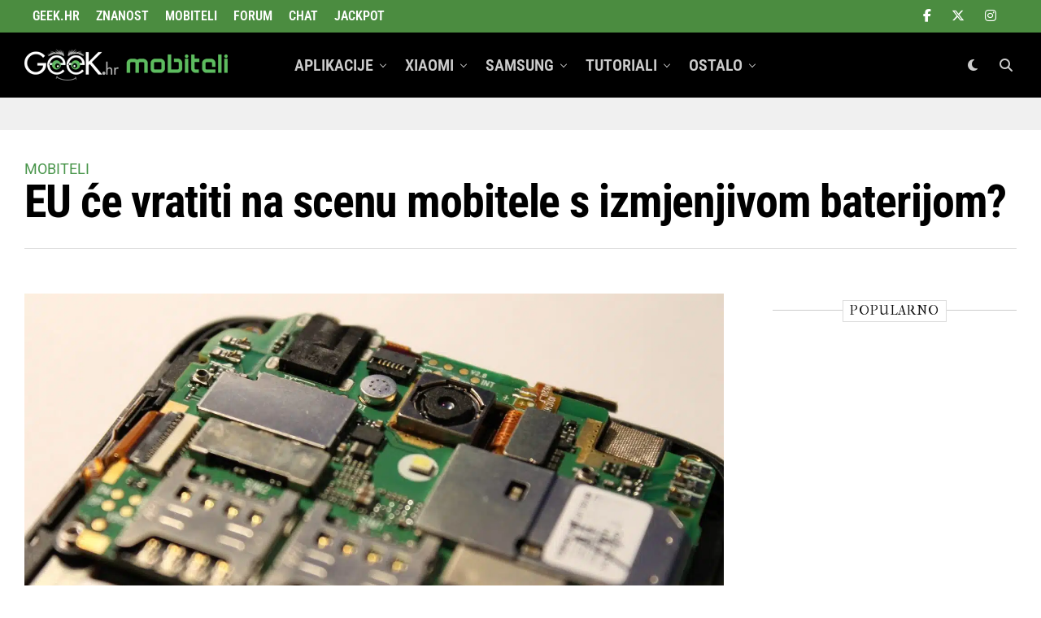

--- FILE ---
content_type: text/html; charset=UTF-8
request_url: https://geek.hr/mobiteli/eu-ce-vratiti-na-scenu-mobitele-s-izmjenjivom-baterijom/
body_size: 79604
content:
<!DOCTYPE html>
<html lang="hr" prefix="og: https://ogp.me/ns#">
<head><meta charset="UTF-8" ><script>if(navigator.userAgent.match(/MSIE|Internet Explorer/i)||navigator.userAgent.match(/Trident\/7\..*?rv:11/i)){var href=document.location.href;if(!href.match(/[?&]nowprocket/)){if(href.indexOf("?")==-1){if(href.indexOf("#")==-1){document.location.href=href+"?nowprocket=1"}else{document.location.href=href.replace("#","?nowprocket=1#")}}else{if(href.indexOf("#")==-1){document.location.href=href+"&nowprocket=1"}else{document.location.href=href.replace("#","&nowprocket=1#")}}}}</script><script>(()=>{class RocketLazyLoadScripts{constructor(){this.v="2.0.4",this.userEvents=["keydown","keyup","mousedown","mouseup","mousemove","mouseover","mouseout","touchmove","touchstart","touchend","touchcancel","wheel","click","dblclick","input"],this.attributeEvents=["onblur","onclick","oncontextmenu","ondblclick","onfocus","onmousedown","onmouseenter","onmouseleave","onmousemove","onmouseout","onmouseover","onmouseup","onmousewheel","onscroll","onsubmit"]}async t(){this.i(),this.o(),/iP(ad|hone)/.test(navigator.userAgent)&&this.h(),this.u(),this.l(this),this.m(),this.k(this),this.p(this),this._(),await Promise.all([this.R(),this.L()]),this.lastBreath=Date.now(),this.S(this),this.P(),this.D(),this.O(),this.M(),await this.C(this.delayedScripts.normal),await this.C(this.delayedScripts.defer),await this.C(this.delayedScripts.async),await this.T(),await this.F(),await this.j(),await this.A(),window.dispatchEvent(new Event("rocket-allScriptsLoaded")),this.everythingLoaded=!0,this.lastTouchEnd&&await new Promise(t=>setTimeout(t,500-Date.now()+this.lastTouchEnd)),this.I(),this.H(),this.U(),this.W()}i(){this.CSPIssue=sessionStorage.getItem("rocketCSPIssue"),document.addEventListener("securitypolicyviolation",t=>{this.CSPIssue||"script-src-elem"!==t.violatedDirective||"data"!==t.blockedURI||(this.CSPIssue=!0,sessionStorage.setItem("rocketCSPIssue",!0))},{isRocket:!0})}o(){window.addEventListener("pageshow",t=>{this.persisted=t.persisted,this.realWindowLoadedFired=!0},{isRocket:!0}),window.addEventListener("pagehide",()=>{this.onFirstUserAction=null},{isRocket:!0})}h(){let t;function e(e){t=e}window.addEventListener("touchstart",e,{isRocket:!0}),window.addEventListener("touchend",function i(o){o.changedTouches[0]&&t.changedTouches[0]&&Math.abs(o.changedTouches[0].pageX-t.changedTouches[0].pageX)<10&&Math.abs(o.changedTouches[0].pageY-t.changedTouches[0].pageY)<10&&o.timeStamp-t.timeStamp<200&&(window.removeEventListener("touchstart",e,{isRocket:!0}),window.removeEventListener("touchend",i,{isRocket:!0}),"INPUT"===o.target.tagName&&"text"===o.target.type||(o.target.dispatchEvent(new TouchEvent("touchend",{target:o.target,bubbles:!0})),o.target.dispatchEvent(new MouseEvent("mouseover",{target:o.target,bubbles:!0})),o.target.dispatchEvent(new PointerEvent("click",{target:o.target,bubbles:!0,cancelable:!0,detail:1,clientX:o.changedTouches[0].clientX,clientY:o.changedTouches[0].clientY})),event.preventDefault()))},{isRocket:!0})}q(t){this.userActionTriggered||("mousemove"!==t.type||this.firstMousemoveIgnored?"keyup"===t.type||"mouseover"===t.type||"mouseout"===t.type||(this.userActionTriggered=!0,this.onFirstUserAction&&this.onFirstUserAction()):this.firstMousemoveIgnored=!0),"click"===t.type&&t.preventDefault(),t.stopPropagation(),t.stopImmediatePropagation(),"touchstart"===this.lastEvent&&"touchend"===t.type&&(this.lastTouchEnd=Date.now()),"click"===t.type&&(this.lastTouchEnd=0),this.lastEvent=t.type,t.composedPath&&t.composedPath()[0].getRootNode()instanceof ShadowRoot&&(t.rocketTarget=t.composedPath()[0]),this.savedUserEvents.push(t)}u(){this.savedUserEvents=[],this.userEventHandler=this.q.bind(this),this.userEvents.forEach(t=>window.addEventListener(t,this.userEventHandler,{passive:!1,isRocket:!0})),document.addEventListener("visibilitychange",this.userEventHandler,{isRocket:!0})}U(){this.userEvents.forEach(t=>window.removeEventListener(t,this.userEventHandler,{passive:!1,isRocket:!0})),document.removeEventListener("visibilitychange",this.userEventHandler,{isRocket:!0}),this.savedUserEvents.forEach(t=>{(t.rocketTarget||t.target).dispatchEvent(new window[t.constructor.name](t.type,t))})}m(){const t="return false",e=Array.from(this.attributeEvents,t=>"data-rocket-"+t),i="["+this.attributeEvents.join("],[")+"]",o="[data-rocket-"+this.attributeEvents.join("],[data-rocket-")+"]",s=(e,i,o)=>{o&&o!==t&&(e.setAttribute("data-rocket-"+i,o),e["rocket"+i]=new Function("event",o),e.setAttribute(i,t))};new MutationObserver(t=>{for(const n of t)"attributes"===n.type&&(n.attributeName.startsWith("data-rocket-")||this.everythingLoaded?n.attributeName.startsWith("data-rocket-")&&this.everythingLoaded&&this.N(n.target,n.attributeName.substring(12)):s(n.target,n.attributeName,n.target.getAttribute(n.attributeName))),"childList"===n.type&&n.addedNodes.forEach(t=>{if(t.nodeType===Node.ELEMENT_NODE)if(this.everythingLoaded)for(const i of[t,...t.querySelectorAll(o)])for(const t of i.getAttributeNames())e.includes(t)&&this.N(i,t.substring(12));else for(const e of[t,...t.querySelectorAll(i)])for(const t of e.getAttributeNames())this.attributeEvents.includes(t)&&s(e,t,e.getAttribute(t))})}).observe(document,{subtree:!0,childList:!0,attributeFilter:[...this.attributeEvents,...e]})}I(){this.attributeEvents.forEach(t=>{document.querySelectorAll("[data-rocket-"+t+"]").forEach(e=>{this.N(e,t)})})}N(t,e){const i=t.getAttribute("data-rocket-"+e);i&&(t.setAttribute(e,i),t.removeAttribute("data-rocket-"+e))}k(t){Object.defineProperty(HTMLElement.prototype,"onclick",{get(){return this.rocketonclick||null},set(e){this.rocketonclick=e,this.setAttribute(t.everythingLoaded?"onclick":"data-rocket-onclick","this.rocketonclick(event)")}})}S(t){function e(e,i){let o=e[i];e[i]=null,Object.defineProperty(e,i,{get:()=>o,set(s){t.everythingLoaded?o=s:e["rocket"+i]=o=s}})}e(document,"onreadystatechange"),e(window,"onload"),e(window,"onpageshow");try{Object.defineProperty(document,"readyState",{get:()=>t.rocketReadyState,set(e){t.rocketReadyState=e},configurable:!0}),document.readyState="loading"}catch(t){console.log("WPRocket DJE readyState conflict, bypassing")}}l(t){this.originalAddEventListener=EventTarget.prototype.addEventListener,this.originalRemoveEventListener=EventTarget.prototype.removeEventListener,this.savedEventListeners=[],EventTarget.prototype.addEventListener=function(e,i,o){o&&o.isRocket||!t.B(e,this)&&!t.userEvents.includes(e)||t.B(e,this)&&!t.userActionTriggered||e.startsWith("rocket-")||t.everythingLoaded?t.originalAddEventListener.call(this,e,i,o):(t.savedEventListeners.push({target:this,remove:!1,type:e,func:i,options:o}),"mouseenter"!==e&&"mouseleave"!==e||t.originalAddEventListener.call(this,e,t.savedUserEvents.push,o))},EventTarget.prototype.removeEventListener=function(e,i,o){o&&o.isRocket||!t.B(e,this)&&!t.userEvents.includes(e)||t.B(e,this)&&!t.userActionTriggered||e.startsWith("rocket-")||t.everythingLoaded?t.originalRemoveEventListener.call(this,e,i,o):t.savedEventListeners.push({target:this,remove:!0,type:e,func:i,options:o})}}J(t,e){this.savedEventListeners=this.savedEventListeners.filter(i=>{let o=i.type,s=i.target||window;return e!==o||t!==s||(this.B(o,s)&&(i.type="rocket-"+o),this.$(i),!1)})}H(){EventTarget.prototype.addEventListener=this.originalAddEventListener,EventTarget.prototype.removeEventListener=this.originalRemoveEventListener,this.savedEventListeners.forEach(t=>this.$(t))}$(t){t.remove?this.originalRemoveEventListener.call(t.target,t.type,t.func,t.options):this.originalAddEventListener.call(t.target,t.type,t.func,t.options)}p(t){let e;function i(e){return t.everythingLoaded?e:e.split(" ").map(t=>"load"===t||t.startsWith("load.")?"rocket-jquery-load":t).join(" ")}function o(o){function s(e){const s=o.fn[e];o.fn[e]=o.fn.init.prototype[e]=function(){return this[0]===window&&t.userActionTriggered&&("string"==typeof arguments[0]||arguments[0]instanceof String?arguments[0]=i(arguments[0]):"object"==typeof arguments[0]&&Object.keys(arguments[0]).forEach(t=>{const e=arguments[0][t];delete arguments[0][t],arguments[0][i(t)]=e})),s.apply(this,arguments),this}}if(o&&o.fn&&!t.allJQueries.includes(o)){const e={DOMContentLoaded:[],"rocket-DOMContentLoaded":[]};for(const t in e)document.addEventListener(t,()=>{e[t].forEach(t=>t())},{isRocket:!0});o.fn.ready=o.fn.init.prototype.ready=function(i){function s(){parseInt(o.fn.jquery)>2?setTimeout(()=>i.bind(document)(o)):i.bind(document)(o)}return"function"==typeof i&&(t.realDomReadyFired?!t.userActionTriggered||t.fauxDomReadyFired?s():e["rocket-DOMContentLoaded"].push(s):e.DOMContentLoaded.push(s)),o([])},s("on"),s("one"),s("off"),t.allJQueries.push(o)}e=o}t.allJQueries=[],o(window.jQuery),Object.defineProperty(window,"jQuery",{get:()=>e,set(t){o(t)}})}P(){const t=new Map;document.write=document.writeln=function(e){const i=document.currentScript,o=document.createRange(),s=i.parentElement;let n=t.get(i);void 0===n&&(n=i.nextSibling,t.set(i,n));const c=document.createDocumentFragment();o.setStart(c,0),c.appendChild(o.createContextualFragment(e)),s.insertBefore(c,n)}}async R(){return new Promise(t=>{this.userActionTriggered?t():this.onFirstUserAction=t})}async L(){return new Promise(t=>{document.addEventListener("DOMContentLoaded",()=>{this.realDomReadyFired=!0,t()},{isRocket:!0})})}async j(){return this.realWindowLoadedFired?Promise.resolve():new Promise(t=>{window.addEventListener("load",t,{isRocket:!0})})}M(){this.pendingScripts=[];this.scriptsMutationObserver=new MutationObserver(t=>{for(const e of t)e.addedNodes.forEach(t=>{"SCRIPT"!==t.tagName||t.noModule||t.isWPRocket||this.pendingScripts.push({script:t,promise:new Promise(e=>{const i=()=>{const i=this.pendingScripts.findIndex(e=>e.script===t);i>=0&&this.pendingScripts.splice(i,1),e()};t.addEventListener("load",i,{isRocket:!0}),t.addEventListener("error",i,{isRocket:!0}),setTimeout(i,1e3)})})})}),this.scriptsMutationObserver.observe(document,{childList:!0,subtree:!0})}async F(){await this.X(),this.pendingScripts.length?(await this.pendingScripts[0].promise,await this.F()):this.scriptsMutationObserver.disconnect()}D(){this.delayedScripts={normal:[],async:[],defer:[]},document.querySelectorAll("script[type$=rocketlazyloadscript]").forEach(t=>{t.hasAttribute("data-rocket-src")?t.hasAttribute("async")&&!1!==t.async?this.delayedScripts.async.push(t):t.hasAttribute("defer")&&!1!==t.defer||"module"===t.getAttribute("data-rocket-type")?this.delayedScripts.defer.push(t):this.delayedScripts.normal.push(t):this.delayedScripts.normal.push(t)})}async _(){await this.L();let t=[];document.querySelectorAll("script[type$=rocketlazyloadscript][data-rocket-src]").forEach(e=>{let i=e.getAttribute("data-rocket-src");if(i&&!i.startsWith("data:")){i.startsWith("//")&&(i=location.protocol+i);try{const o=new URL(i).origin;o!==location.origin&&t.push({src:o,crossOrigin:e.crossOrigin||"module"===e.getAttribute("data-rocket-type")})}catch(t){}}}),t=[...new Map(t.map(t=>[JSON.stringify(t),t])).values()],this.Y(t,"preconnect")}async G(t){if(await this.K(),!0!==t.noModule||!("noModule"in HTMLScriptElement.prototype))return new Promise(e=>{let i;function o(){(i||t).setAttribute("data-rocket-status","executed"),e()}try{if(navigator.userAgent.includes("Firefox/")||""===navigator.vendor||this.CSPIssue)i=document.createElement("script"),[...t.attributes].forEach(t=>{let e=t.nodeName;"type"!==e&&("data-rocket-type"===e&&(e="type"),"data-rocket-src"===e&&(e="src"),i.setAttribute(e,t.nodeValue))}),t.text&&(i.text=t.text),t.nonce&&(i.nonce=t.nonce),i.hasAttribute("src")?(i.addEventListener("load",o,{isRocket:!0}),i.addEventListener("error",()=>{i.setAttribute("data-rocket-status","failed-network"),e()},{isRocket:!0}),setTimeout(()=>{i.isConnected||e()},1)):(i.text=t.text,o()),i.isWPRocket=!0,t.parentNode.replaceChild(i,t);else{const i=t.getAttribute("data-rocket-type"),s=t.getAttribute("data-rocket-src");i?(t.type=i,t.removeAttribute("data-rocket-type")):t.removeAttribute("type"),t.addEventListener("load",o,{isRocket:!0}),t.addEventListener("error",i=>{this.CSPIssue&&i.target.src.startsWith("data:")?(console.log("WPRocket: CSP fallback activated"),t.removeAttribute("src"),this.G(t).then(e)):(t.setAttribute("data-rocket-status","failed-network"),e())},{isRocket:!0}),s?(t.fetchPriority="high",t.removeAttribute("data-rocket-src"),t.src=s):t.src="data:text/javascript;base64,"+window.btoa(unescape(encodeURIComponent(t.text)))}}catch(i){t.setAttribute("data-rocket-status","failed-transform"),e()}});t.setAttribute("data-rocket-status","skipped")}async C(t){const e=t.shift();return e?(e.isConnected&&await this.G(e),this.C(t)):Promise.resolve()}O(){this.Y([...this.delayedScripts.normal,...this.delayedScripts.defer,...this.delayedScripts.async],"preload")}Y(t,e){this.trash=this.trash||[];let i=!0;var o=document.createDocumentFragment();t.forEach(t=>{const s=t.getAttribute&&t.getAttribute("data-rocket-src")||t.src;if(s&&!s.startsWith("data:")){const n=document.createElement("link");n.href=s,n.rel=e,"preconnect"!==e&&(n.as="script",n.fetchPriority=i?"high":"low"),t.getAttribute&&"module"===t.getAttribute("data-rocket-type")&&(n.crossOrigin=!0),t.crossOrigin&&(n.crossOrigin=t.crossOrigin),t.integrity&&(n.integrity=t.integrity),t.nonce&&(n.nonce=t.nonce),o.appendChild(n),this.trash.push(n),i=!1}}),document.head.appendChild(o)}W(){this.trash.forEach(t=>t.remove())}async T(){try{document.readyState="interactive"}catch(t){}this.fauxDomReadyFired=!0;try{await this.K(),this.J(document,"readystatechange"),document.dispatchEvent(new Event("rocket-readystatechange")),await this.K(),document.rocketonreadystatechange&&document.rocketonreadystatechange(),await this.K(),this.J(document,"DOMContentLoaded"),document.dispatchEvent(new Event("rocket-DOMContentLoaded")),await this.K(),this.J(window,"DOMContentLoaded"),window.dispatchEvent(new Event("rocket-DOMContentLoaded"))}catch(t){console.error(t)}}async A(){try{document.readyState="complete"}catch(t){}try{await this.K(),this.J(document,"readystatechange"),document.dispatchEvent(new Event("rocket-readystatechange")),await this.K(),document.rocketonreadystatechange&&document.rocketonreadystatechange(),await this.K(),this.J(window,"load"),window.dispatchEvent(new Event("rocket-load")),await this.K(),window.rocketonload&&window.rocketonload(),await this.K(),this.allJQueries.forEach(t=>t(window).trigger("rocket-jquery-load")),await this.K(),this.J(window,"pageshow");const t=new Event("rocket-pageshow");t.persisted=this.persisted,window.dispatchEvent(t),await this.K(),window.rocketonpageshow&&window.rocketonpageshow({persisted:this.persisted})}catch(t){console.error(t)}}async K(){Date.now()-this.lastBreath>45&&(await this.X(),this.lastBreath=Date.now())}async X(){return document.hidden?new Promise(t=>setTimeout(t)):new Promise(t=>requestAnimationFrame(t))}B(t,e){return e===document&&"readystatechange"===t||(e===document&&"DOMContentLoaded"===t||(e===window&&"DOMContentLoaded"===t||(e===window&&"load"===t||e===window&&"pageshow"===t)))}static run(){(new RocketLazyLoadScripts).t()}}RocketLazyLoadScripts.run()})();</script>

<meta name="viewport" id="viewport" content="width=device-width, initial-scale=1.0, maximum-scale=5.0, minimum-scale=1.0, user-scalable=yes" />
<script data-cfasync="false" data-no-defer="1" data-no-minify="1" data-no-optimize="1">var ewww_webp_supported=!1;function check_webp_feature(A,e){var w;e=void 0!==e?e:function(){},ewww_webp_supported?e(ewww_webp_supported):((w=new Image).onload=function(){ewww_webp_supported=0<w.width&&0<w.height,e&&e(ewww_webp_supported)},w.onerror=function(){e&&e(!1)},w.src="data:image/webp;base64,"+{alpha:"UklGRkoAAABXRUJQVlA4WAoAAAAQAAAAAAAAAAAAQUxQSAwAAAARBxAR/Q9ERP8DAABWUDggGAAAABQBAJ0BKgEAAQAAAP4AAA3AAP7mtQAAAA=="}[A])}check_webp_feature("alpha");</script><script data-cfasync="false" data-no-defer="1" data-no-minify="1" data-no-optimize="1">var Arrive=function(c,w){"use strict";if(c.MutationObserver&&"undefined"!=typeof HTMLElement){var r,a=0,u=(r=HTMLElement.prototype.matches||HTMLElement.prototype.webkitMatchesSelector||HTMLElement.prototype.mozMatchesSelector||HTMLElement.prototype.msMatchesSelector,{matchesSelector:function(e,t){return e instanceof HTMLElement&&r.call(e,t)},addMethod:function(e,t,r){var a=e[t];e[t]=function(){return r.length==arguments.length?r.apply(this,arguments):"function"==typeof a?a.apply(this,arguments):void 0}},callCallbacks:function(e,t){t&&t.options.onceOnly&&1==t.firedElems.length&&(e=[e[0]]);for(var r,a=0;r=e[a];a++)r&&r.callback&&r.callback.call(r.elem,r.elem);t&&t.options.onceOnly&&1==t.firedElems.length&&t.me.unbindEventWithSelectorAndCallback.call(t.target,t.selector,t.callback)},checkChildNodesRecursively:function(e,t,r,a){for(var i,n=0;i=e[n];n++)r(i,t,a)&&a.push({callback:t.callback,elem:i}),0<i.childNodes.length&&u.checkChildNodesRecursively(i.childNodes,t,r,a)},mergeArrays:function(e,t){var r,a={};for(r in e)e.hasOwnProperty(r)&&(a[r]=e[r]);for(r in t)t.hasOwnProperty(r)&&(a[r]=t[r]);return a},toElementsArray:function(e){return e=void 0!==e&&("number"!=typeof e.length||e===c)?[e]:e}}),e=(l.prototype.addEvent=function(e,t,r,a){a={target:e,selector:t,options:r,callback:a,firedElems:[]};return this._beforeAdding&&this._beforeAdding(a),this._eventsBucket.push(a),a},l.prototype.removeEvent=function(e){for(var t,r=this._eventsBucket.length-1;t=this._eventsBucket[r];r--)e(t)&&(this._beforeRemoving&&this._beforeRemoving(t),(t=this._eventsBucket.splice(r,1))&&t.length&&(t[0].callback=null))},l.prototype.beforeAdding=function(e){this._beforeAdding=e},l.prototype.beforeRemoving=function(e){this._beforeRemoving=e},l),t=function(i,n){var o=new e,l=this,s={fireOnAttributesModification:!1};return o.beforeAdding(function(t){var e=t.target;e!==c.document&&e!==c||(e=document.getElementsByTagName("html")[0]);var r=new MutationObserver(function(e){n.call(this,e,t)}),a=i(t.options);r.observe(e,a),t.observer=r,t.me=l}),o.beforeRemoving(function(e){e.observer.disconnect()}),this.bindEvent=function(e,t,r){t=u.mergeArrays(s,t);for(var a=u.toElementsArray(this),i=0;i<a.length;i++)o.addEvent(a[i],e,t,r)},this.unbindEvent=function(){var r=u.toElementsArray(this);o.removeEvent(function(e){for(var t=0;t<r.length;t++)if(this===w||e.target===r[t])return!0;return!1})},this.unbindEventWithSelectorOrCallback=function(r){var a=u.toElementsArray(this),i=r,e="function"==typeof r?function(e){for(var t=0;t<a.length;t++)if((this===w||e.target===a[t])&&e.callback===i)return!0;return!1}:function(e){for(var t=0;t<a.length;t++)if((this===w||e.target===a[t])&&e.selector===r)return!0;return!1};o.removeEvent(e)},this.unbindEventWithSelectorAndCallback=function(r,a){var i=u.toElementsArray(this);o.removeEvent(function(e){for(var t=0;t<i.length;t++)if((this===w||e.target===i[t])&&e.selector===r&&e.callback===a)return!0;return!1})},this},i=new function(){var s={fireOnAttributesModification:!1,onceOnly:!1,existing:!1};function n(e,t,r){return!(!u.matchesSelector(e,t.selector)||(e._id===w&&(e._id=a++),-1!=t.firedElems.indexOf(e._id)))&&(t.firedElems.push(e._id),!0)}var c=(i=new t(function(e){var t={attributes:!1,childList:!0,subtree:!0};return e.fireOnAttributesModification&&(t.attributes=!0),t},function(e,i){e.forEach(function(e){var t=e.addedNodes,r=e.target,a=[];null!==t&&0<t.length?u.checkChildNodesRecursively(t,i,n,a):"attributes"===e.type&&n(r,i)&&a.push({callback:i.callback,elem:r}),u.callCallbacks(a,i)})})).bindEvent;return i.bindEvent=function(e,t,r){t=void 0===r?(r=t,s):u.mergeArrays(s,t);var a=u.toElementsArray(this);if(t.existing){for(var i=[],n=0;n<a.length;n++)for(var o=a[n].querySelectorAll(e),l=0;l<o.length;l++)i.push({callback:r,elem:o[l]});if(t.onceOnly&&i.length)return r.call(i[0].elem,i[0].elem);setTimeout(u.callCallbacks,1,i)}c.call(this,e,t,r)},i},o=new function(){var a={};function i(e,t){return u.matchesSelector(e,t.selector)}var n=(o=new t(function(){return{childList:!0,subtree:!0}},function(e,r){e.forEach(function(e){var t=e.removedNodes,e=[];null!==t&&0<t.length&&u.checkChildNodesRecursively(t,r,i,e),u.callCallbacks(e,r)})})).bindEvent;return o.bindEvent=function(e,t,r){t=void 0===r?(r=t,a):u.mergeArrays(a,t),n.call(this,e,t,r)},o};d(HTMLElement.prototype),d(NodeList.prototype),d(HTMLCollection.prototype),d(HTMLDocument.prototype),d(Window.prototype);var n={};return s(i,n,"unbindAllArrive"),s(o,n,"unbindAllLeave"),n}function l(){this._eventsBucket=[],this._beforeAdding=null,this._beforeRemoving=null}function s(e,t,r){u.addMethod(t,r,e.unbindEvent),u.addMethod(t,r,e.unbindEventWithSelectorOrCallback),u.addMethod(t,r,e.unbindEventWithSelectorAndCallback)}function d(e){e.arrive=i.bindEvent,s(i,e,"unbindArrive"),e.leave=o.bindEvent,s(o,e,"unbindLeave")}}(window,void 0),ewww_webp_supported=!1;function check_webp_feature(e,t){var r;ewww_webp_supported?t(ewww_webp_supported):((r=new Image).onload=function(){ewww_webp_supported=0<r.width&&0<r.height,t(ewww_webp_supported)},r.onerror=function(){t(!1)},r.src="data:image/webp;base64,"+{alpha:"UklGRkoAAABXRUJQVlA4WAoAAAAQAAAAAAAAAAAAQUxQSAwAAAARBxAR/Q9ERP8DAABWUDggGAAAABQBAJ0BKgEAAQAAAP4AAA3AAP7mtQAAAA==",animation:"UklGRlIAAABXRUJQVlA4WAoAAAASAAAAAAAAAAAAQU5JTQYAAAD/////AABBTk1GJgAAAAAAAAAAAAAAAAAAAGQAAABWUDhMDQAAAC8AAAAQBxAREYiI/gcA"}[e])}function ewwwLoadImages(e){if(e){for(var t=document.querySelectorAll(".batch-image img, .image-wrapper a, .ngg-pro-masonry-item a, .ngg-galleria-offscreen-seo-wrapper a"),r=0,a=t.length;r<a;r++)ewwwAttr(t[r],"data-src",t[r].getAttribute("data-webp")),ewwwAttr(t[r],"data-thumbnail",t[r].getAttribute("data-webp-thumbnail"));for(var i=document.querySelectorAll("div.woocommerce-product-gallery__image"),r=0,a=i.length;r<a;r++)ewwwAttr(i[r],"data-thumb",i[r].getAttribute("data-webp-thumb"))}for(var n=document.querySelectorAll("video"),r=0,a=n.length;r<a;r++)ewwwAttr(n[r],"poster",e?n[r].getAttribute("data-poster-webp"):n[r].getAttribute("data-poster-image"));for(var o,l=document.querySelectorAll("img.ewww_webp_lazy_load"),r=0,a=l.length;r<a;r++)e&&(ewwwAttr(l[r],"data-lazy-srcset",l[r].getAttribute("data-lazy-srcset-webp")),ewwwAttr(l[r],"data-srcset",l[r].getAttribute("data-srcset-webp")),ewwwAttr(l[r],"data-lazy-src",l[r].getAttribute("data-lazy-src-webp")),ewwwAttr(l[r],"data-src",l[r].getAttribute("data-src-webp")),ewwwAttr(l[r],"data-orig-file",l[r].getAttribute("data-webp-orig-file")),ewwwAttr(l[r],"data-medium-file",l[r].getAttribute("data-webp-medium-file")),ewwwAttr(l[r],"data-large-file",l[r].getAttribute("data-webp-large-file")),null!=(o=l[r].getAttribute("srcset"))&&!1!==o&&o.includes("R0lGOD")&&ewwwAttr(l[r],"src",l[r].getAttribute("data-lazy-src-webp"))),l[r].className=l[r].className.replace(/\bewww_webp_lazy_load\b/,"");for(var s=document.querySelectorAll(".ewww_webp"),r=0,a=s.length;r<a;r++)e?(ewwwAttr(s[r],"srcset",s[r].getAttribute("data-srcset-webp")),ewwwAttr(s[r],"src",s[r].getAttribute("data-src-webp")),ewwwAttr(s[r],"data-orig-file",s[r].getAttribute("data-webp-orig-file")),ewwwAttr(s[r],"data-medium-file",s[r].getAttribute("data-webp-medium-file")),ewwwAttr(s[r],"data-large-file",s[r].getAttribute("data-webp-large-file")),ewwwAttr(s[r],"data-large_image",s[r].getAttribute("data-webp-large_image")),ewwwAttr(s[r],"data-src",s[r].getAttribute("data-webp-src"))):(ewwwAttr(s[r],"srcset",s[r].getAttribute("data-srcset-img")),ewwwAttr(s[r],"src",s[r].getAttribute("data-src-img"))),s[r].className=s[r].className.replace(/\bewww_webp\b/,"ewww_webp_loaded");window.jQuery&&jQuery.fn.isotope&&jQuery.fn.imagesLoaded&&(jQuery(".fusion-posts-container-infinite").imagesLoaded(function(){jQuery(".fusion-posts-container-infinite").hasClass("isotope")&&jQuery(".fusion-posts-container-infinite").isotope()}),jQuery(".fusion-portfolio:not(.fusion-recent-works) .fusion-portfolio-wrapper").imagesLoaded(function(){jQuery(".fusion-portfolio:not(.fusion-recent-works) .fusion-portfolio-wrapper").isotope()}))}function ewwwWebPInit(e){ewwwLoadImages(e),ewwwNggLoadGalleries(e),document.arrive(".ewww_webp",function(){ewwwLoadImages(e)}),document.arrive(".ewww_webp_lazy_load",function(){ewwwLoadImages(e)}),document.arrive("videos",function(){ewwwLoadImages(e)}),"loading"==document.readyState?document.addEventListener("DOMContentLoaded",ewwwJSONParserInit):("undefined"!=typeof galleries&&ewwwNggParseGalleries(e),ewwwWooParseVariations(e))}function ewwwAttr(e,t,r){null!=r&&!1!==r&&e.setAttribute(t,r)}function ewwwJSONParserInit(){"undefined"!=typeof galleries&&check_webp_feature("alpha",ewwwNggParseGalleries),check_webp_feature("alpha",ewwwWooParseVariations)}function ewwwWooParseVariations(e){if(e)for(var t=document.querySelectorAll("form.variations_form"),r=0,a=t.length;r<a;r++){var i=t[r].getAttribute("data-product_variations"),n=!1;try{for(var o in i=JSON.parse(i))void 0!==i[o]&&void 0!==i[o].image&&(void 0!==i[o].image.src_webp&&(i[o].image.src=i[o].image.src_webp,n=!0),void 0!==i[o].image.srcset_webp&&(i[o].image.srcset=i[o].image.srcset_webp,n=!0),void 0!==i[o].image.full_src_webp&&(i[o].image.full_src=i[o].image.full_src_webp,n=!0),void 0!==i[o].image.gallery_thumbnail_src_webp&&(i[o].image.gallery_thumbnail_src=i[o].image.gallery_thumbnail_src_webp,n=!0),void 0!==i[o].image.thumb_src_webp&&(i[o].image.thumb_src=i[o].image.thumb_src_webp,n=!0));n&&ewwwAttr(t[r],"data-product_variations",JSON.stringify(i))}catch(e){}}}function ewwwNggParseGalleries(e){if(e)for(var t in galleries){var r=galleries[t];galleries[t].images_list=ewwwNggParseImageList(r.images_list)}}function ewwwNggLoadGalleries(e){e&&document.addEventListener("ngg.galleria.themeadded",function(e,t){window.ngg_galleria._create_backup=window.ngg_galleria.create,window.ngg_galleria.create=function(e,t){var r=$(e).data("id");return galleries["gallery_"+r].images_list=ewwwNggParseImageList(galleries["gallery_"+r].images_list),window.ngg_galleria._create_backup(e,t)}})}function ewwwNggParseImageList(e){for(var t in e){var r=e[t];if(void 0!==r["image-webp"]&&(e[t].image=r["image-webp"],delete e[t]["image-webp"]),void 0!==r["thumb-webp"]&&(e[t].thumb=r["thumb-webp"],delete e[t]["thumb-webp"]),void 0!==r.full_image_webp&&(e[t].full_image=r.full_image_webp,delete e[t].full_image_webp),void 0!==r.srcsets)for(var a in r.srcsets)nggSrcset=r.srcsets[a],void 0!==r.srcsets[a+"-webp"]&&(e[t].srcsets[a]=r.srcsets[a+"-webp"],delete e[t].srcsets[a+"-webp"]);if(void 0!==r.full_srcsets)for(var i in r.full_srcsets)nggFSrcset=r.full_srcsets[i],void 0!==r.full_srcsets[i+"-webp"]&&(e[t].full_srcsets[i]=r.full_srcsets[i+"-webp"],delete e[t].full_srcsets[i+"-webp"])}return e}check_webp_feature("alpha",ewwwWebPInit);</script>	<style></style>
	
<!-- Search Engine Optimization by Rank Math PRO - https://rankmath.com/ -->
<title>EU će vratiti na scenu mobitele s izmjenjivom baterijom?</title>
<link data-rocket-preload as="style" href="https://fonts.googleapis.com/css?family=Heebo%3A300%2C400%2C500%2C700%2C800%2C900%7CAlegreya%3A400%2C500%2C700%2C800%2C900%7CJosefin%20Sans%3A300%2C400%2C600%2C700%7CLibre%20Franklin%3A300%2C400%2C500%2C600%2C700%2C800%2C900%7CFrank%20Ruhl%20Libre%3A300%2C400%2C500%2C700%2C900%7CNunito%20Sans%3A300%2C400%2C600%2C700%2C800%2C900%7CMontserrat%3A300%2C400%2C500%2C600%2C700%2C800%2C900%7CAnton%3A400%7CNoto%20Serif%3A400%2C700%7CNunito%3A300%2C400%2C600%2C700%2C800%2C900%7CRajdhani%3A300%2C400%2C500%2C600%2C700%7CTitillium%20Web%3A300%2C400%2C600%2C700%2C900%7CPT%20Serif%3A400%2C400i%2C700%2C700i%7CAmiri%3A400%2C400i%2C700%2C700i%7COswald%3A300%2C400%2C500%2C600%2C700%7CRoboto%20Mono%3A400%2C700%7CBarlow%20Semi%20Condensed%3A700%2C800%2C900%7CPoppins%3A300%2C400%2C500%2C600%2C700%2C800%2C900%7CRoboto%20Condensed%3A300%2C400%2C700%7CRoboto%3A300%2C400%2C500%2C700%2C900%7CPT%20Serif%3A400%2C700%7COpen%20Sans%20Condensed%3A300%2C700%7COpen%20Sans%3A700%7CSource%20Serif%20Pro%3A400%2C600%2C700%7CIM%20Fell%20French%20Canon%3A400%2C400i%7CRoboto%3A100%2C100i%2C200%2C%20200i%2C300%2C300i%2C400%2C400i%2C500%2C500i%2C600%2C600i%2C700%2C700i%2C800%2C800i%2C900%2C900i%7CRoboto%3A100%2C100i%2C200%2C%20200i%2C300%2C300i%2C400%2C400i%2C500%2C500i%2C600%2C600i%2C700%2C700i%2C800%2C800i%2C900%2C900i%7CRoboto%20Condensed%3A100%2C100i%2C200%2C%20200i%2C300%2C300i%2C400%2C400i%2C500%2C500i%2C600%2C600i%2C700%2C700i%2C800%2C800i%2C900%2C900i%7CRoboto%20Condensed%3A100%2C100i%2C200%2C%20200i%2C300%2C300i%2C400%2C400i%2C500%2C500i%2C600%2C600i%2C700%2C700i%2C800%2C800i%2C900%2C900i%7CRoboto%20Condensed%3A100%2C100i%2C200%2C%20200i%2C300%2C300i%2C400%2C400i%2C500%2C500i%2C600%2C600i%2C700%2C700i%2C800%2C800i%2C900%2C900i%7CIM%20Fell%20French%20Canon%3A100%2C100i%2C200%2C%20200i%2C300%2C300i%2C400%2C400i%2C500%2C500i%2C600%2C600i%2C700%2C700i%2C800%2C800i%2C900%2C900i%7CIM%20Fell%20French%20Canon%3A100%2C100i%2C200%2C%20200i%2C300%2C300i%2C400%2C400i%2C500%2C500i%2C600%2C600i%2C700%2C700i%2C800%2C800i%2C900%2C900i%26amp%3Bsubset%3Dlatin%2Clatin-ext%2Ccyrillic%2Ccyrillic-ext%2Cgreek-ext%2Cgreek%2Cvietnamese&#038;display=swap" rel="preload">
<link href="https://fonts.googleapis.com/css?family=Heebo%3A300%2C400%2C500%2C700%2C800%2C900%7CAlegreya%3A400%2C500%2C700%2C800%2C900%7CJosefin%20Sans%3A300%2C400%2C600%2C700%7CLibre%20Franklin%3A300%2C400%2C500%2C600%2C700%2C800%2C900%7CFrank%20Ruhl%20Libre%3A300%2C400%2C500%2C700%2C900%7CNunito%20Sans%3A300%2C400%2C600%2C700%2C800%2C900%7CMontserrat%3A300%2C400%2C500%2C600%2C700%2C800%2C900%7CAnton%3A400%7CNoto%20Serif%3A400%2C700%7CNunito%3A300%2C400%2C600%2C700%2C800%2C900%7CRajdhani%3A300%2C400%2C500%2C600%2C700%7CTitillium%20Web%3A300%2C400%2C600%2C700%2C900%7CPT%20Serif%3A400%2C400i%2C700%2C700i%7CAmiri%3A400%2C400i%2C700%2C700i%7COswald%3A300%2C400%2C500%2C600%2C700%7CRoboto%20Mono%3A400%2C700%7CBarlow%20Semi%20Condensed%3A700%2C800%2C900%7CPoppins%3A300%2C400%2C500%2C600%2C700%2C800%2C900%7CRoboto%20Condensed%3A300%2C400%2C700%7CRoboto%3A300%2C400%2C500%2C700%2C900%7CPT%20Serif%3A400%2C700%7COpen%20Sans%20Condensed%3A300%2C700%7COpen%20Sans%3A700%7CSource%20Serif%20Pro%3A400%2C600%2C700%7CIM%20Fell%20French%20Canon%3A400%2C400i%7CRoboto%3A100%2C100i%2C200%2C%20200i%2C300%2C300i%2C400%2C400i%2C500%2C500i%2C600%2C600i%2C700%2C700i%2C800%2C800i%2C900%2C900i%7CRoboto%3A100%2C100i%2C200%2C%20200i%2C300%2C300i%2C400%2C400i%2C500%2C500i%2C600%2C600i%2C700%2C700i%2C800%2C800i%2C900%2C900i%7CRoboto%20Condensed%3A100%2C100i%2C200%2C%20200i%2C300%2C300i%2C400%2C400i%2C500%2C500i%2C600%2C600i%2C700%2C700i%2C800%2C800i%2C900%2C900i%7CRoboto%20Condensed%3A100%2C100i%2C200%2C%20200i%2C300%2C300i%2C400%2C400i%2C500%2C500i%2C600%2C600i%2C700%2C700i%2C800%2C800i%2C900%2C900i%7CRoboto%20Condensed%3A100%2C100i%2C200%2C%20200i%2C300%2C300i%2C400%2C400i%2C500%2C500i%2C600%2C600i%2C700%2C700i%2C800%2C800i%2C900%2C900i%7CIM%20Fell%20French%20Canon%3A100%2C100i%2C200%2C%20200i%2C300%2C300i%2C400%2C400i%2C500%2C500i%2C600%2C600i%2C700%2C700i%2C800%2C800i%2C900%2C900i%7CIM%20Fell%20French%20Canon%3A100%2C100i%2C200%2C%20200i%2C300%2C300i%2C400%2C400i%2C500%2C500i%2C600%2C600i%2C700%2C700i%2C800%2C800i%2C900%2C900i%26amp%3Bsubset%3Dlatin%2Clatin-ext%2Ccyrillic%2Ccyrillic-ext%2Cgreek-ext%2Cgreek%2Cvietnamese&#038;display=swap" media="print" onload="this.media=&#039;all&#039;" rel="stylesheet">
<style id="wpr-usedcss">img:is([sizes=auto i],[sizes^="auto," i]){contain-intrinsic-size:3000px 1500px}img.emoji{display:inline!important;border:none!important;box-shadow:none!important;height:1em!important;width:1em!important;margin:0 .07em!important;vertical-align:-.1em!important;background:0 0!important;padding:0!important}:where(.wp-block-button__link){border-radius:9999px;box-shadow:none;padding:calc(.667em + 2px) calc(1.333em + 2px);text-decoration:none}:root :where(.wp-block-button .wp-block-button__link.is-style-outline),:root :where(.wp-block-button.is-style-outline>.wp-block-button__link){border:2px solid;padding:.667em 1.333em}:root :where(.wp-block-button .wp-block-button__link.is-style-outline:not(.has-text-color)),:root :where(.wp-block-button.is-style-outline>.wp-block-button__link:not(.has-text-color)){color:currentColor}:root :where(.wp-block-button .wp-block-button__link.is-style-outline:not(.has-background)),:root :where(.wp-block-button.is-style-outline>.wp-block-button__link:not(.has-background)){background-color:initial;background-image:none}:where(.wp-block-calendar table:not(.has-background) th){background:#ddd}:where(.wp-block-columns){margin-bottom:1.75em}:where(.wp-block-columns.has-background){padding:1.25em 2.375em}:where(.wp-block-post-comments input[type=submit]){border:none}.wp-block-cover{align-items:center;background-position:50%;box-sizing:border-box;display:flex;justify-content:center;min-height:430px;overflow:hidden;overflow:clip;padding:1em;position:relative}.wp-block-cover.aligncenter{display:flex}.wp-block-cover.has-parallax{background-attachment:fixed;background-repeat:no-repeat;background-size:cover}@supports (-webkit-touch-callout:inherit){.wp-block-cover.has-parallax{background-attachment:scroll}}@media (prefers-reduced-motion:reduce){.wp-block-cover.has-parallax{background-attachment:scroll}}:where(.wp-block-cover-image:not(.has-text-color)),:where(.wp-block-cover:not(.has-text-color)){color:#fff}:where(.wp-block-cover-image.is-light:not(.has-text-color)),:where(.wp-block-cover.is-light:not(.has-text-color)){color:#000}:root :where(.wp-block-cover h1:not(.has-text-color)),:root :where(.wp-block-cover h2:not(.has-text-color)),:root :where(.wp-block-cover h3:not(.has-text-color)),:root :where(.wp-block-cover h4:not(.has-text-color)),:root :where(.wp-block-cover h5:not(.has-text-color)),:root :where(.wp-block-cover h6:not(.has-text-color)),:root :where(.wp-block-cover p:not(.has-text-color)){color:inherit}:where(.wp-block-file){margin-bottom:1.5em}:where(.wp-block-file__button){border-radius:2em;display:inline-block;padding:.5em 1em}:where(.wp-block-file__button):is(a):active,:where(.wp-block-file__button):is(a):focus,:where(.wp-block-file__button):is(a):hover,:where(.wp-block-file__button):is(a):visited{box-shadow:none;color:#fff;opacity:.85;text-decoration:none}:where(.wp-block-group.wp-block-group-is-layout-constrained){position:relative}.wp-block-image>a,.wp-block-image>figure>a{display:inline-block}.wp-block-image img{box-sizing:border-box;height:auto;max-width:100%;vertical-align:bottom}@media not (prefers-reduced-motion){.wp-block-image img.hide{visibility:hidden}.wp-block-image img.show{animation:.4s show-content-image}}.wp-block-image[style*=border-radius] img,.wp-block-image[style*=border-radius]>a{border-radius:inherit}.wp-block-image.aligncenter{text-align:center}.wp-block-image .aligncenter,.wp-block-image.aligncenter{display:table}.wp-block-image .aligncenter>figcaption,.wp-block-image.aligncenter>figcaption{caption-side:bottom;display:table-caption}.wp-block-image .aligncenter{margin-left:auto;margin-right:auto}.wp-block-image :where(figcaption){margin-bottom:1em;margin-top:.5em}:root :where(.wp-block-image.is-style-rounded img,.wp-block-image .is-style-rounded img){border-radius:9999px}.wp-block-image figure{margin:0}@keyframes show-content-image{0%{visibility:hidden}99%{visibility:hidden}to{visibility:visible}}:where(.wp-block-latest-comments:not([style*=line-height] .wp-block-latest-comments__comment)){line-height:1.1}:where(.wp-block-latest-comments:not([style*=line-height] .wp-block-latest-comments__comment-excerpt p)){line-height:1.8}:root :where(.wp-block-latest-posts.is-grid){padding:0}:root :where(.wp-block-latest-posts.wp-block-latest-posts__list){padding-left:0}ul{box-sizing:border-box}:root :where(.wp-block-list.has-background){padding:1.25em 2.375em}:where(.wp-block-navigation.has-background .wp-block-navigation-item a:not(.wp-element-button)),:where(.wp-block-navigation.has-background .wp-block-navigation-submenu a:not(.wp-element-button)){padding:.5em 1em}:where(.wp-block-navigation .wp-block-navigation__submenu-container .wp-block-navigation-item a:not(.wp-element-button)),:where(.wp-block-navigation .wp-block-navigation__submenu-container .wp-block-navigation-submenu a:not(.wp-element-button)),:where(.wp-block-navigation .wp-block-navigation__submenu-container .wp-block-navigation-submenu button.wp-block-navigation-item__content),:where(.wp-block-navigation .wp-block-navigation__submenu-container .wp-block-pages-list__item button.wp-block-navigation-item__content){padding:.5em 1em}:root :where(p.has-background){padding:1.25em 2.375em}:where(p.has-text-color:not(.has-link-color)) a{color:inherit}:where(.wp-block-post-comments-form) input:not([type=submit]),:where(.wp-block-post-comments-form) textarea{border:1px solid #949494;font-family:inherit;font-size:1em}:where(.wp-block-post-comments-form) input:where(:not([type=submit]):not([type=checkbox])),:where(.wp-block-post-comments-form) textarea{padding:calc(.667em + 2px)}:where(.wp-block-post-excerpt){box-sizing:border-box;margin-bottom:var(--wp--style--block-gap);margin-top:var(--wp--style--block-gap)}:where(.wp-block-preformatted.has-background){padding:1.25em 2.375em}:where(.wp-block-search__button){border:1px solid #ccc;padding:6px 10px}:where(.wp-block-search__input){font-family:inherit;font-size:inherit;font-style:inherit;font-weight:inherit;letter-spacing:inherit;line-height:inherit;text-transform:inherit}:where(.wp-block-search__button-inside .wp-block-search__inside-wrapper){border:1px solid #949494;box-sizing:border-box;padding:4px}:where(.wp-block-search__button-inside .wp-block-search__inside-wrapper) .wp-block-search__input{border:none;border-radius:0;padding:0 4px}:where(.wp-block-search__button-inside .wp-block-search__inside-wrapper) .wp-block-search__input:focus{outline:0}:where(.wp-block-search__button-inside .wp-block-search__inside-wrapper) :where(.wp-block-search__button){padding:4px 8px}:root :where(.wp-block-separator.is-style-dots){height:auto;line-height:1;text-align:center}:root :where(.wp-block-separator.is-style-dots):before{color:currentColor;content:"···";font-family:serif;font-size:1.5em;letter-spacing:2em;padding-left:2em}:root :where(.wp-block-site-logo.is-style-rounded){border-radius:9999px}:where(.wp-block-social-links:not(.is-style-logos-only)) .wp-social-link{background-color:#f0f0f0;color:#444}:where(.wp-block-social-links:not(.is-style-logos-only)) .wp-social-link-amazon{background-color:#f90;color:#fff}:where(.wp-block-social-links:not(.is-style-logos-only)) .wp-social-link-bandcamp{background-color:#1ea0c3;color:#fff}:where(.wp-block-social-links:not(.is-style-logos-only)) .wp-social-link-behance{background-color:#0757fe;color:#fff}:where(.wp-block-social-links:not(.is-style-logos-only)) .wp-social-link-bluesky{background-color:#0a7aff;color:#fff}:where(.wp-block-social-links:not(.is-style-logos-only)) .wp-social-link-codepen{background-color:#1e1f26;color:#fff}:where(.wp-block-social-links:not(.is-style-logos-only)) .wp-social-link-deviantart{background-color:#02e49b;color:#fff}:where(.wp-block-social-links:not(.is-style-logos-only)) .wp-social-link-discord{background-color:#5865f2;color:#fff}:where(.wp-block-social-links:not(.is-style-logos-only)) .wp-social-link-dribbble{background-color:#e94c89;color:#fff}:where(.wp-block-social-links:not(.is-style-logos-only)) .wp-social-link-dropbox{background-color:#4280ff;color:#fff}:where(.wp-block-social-links:not(.is-style-logos-only)) .wp-social-link-etsy{background-color:#f45800;color:#fff}:where(.wp-block-social-links:not(.is-style-logos-only)) .wp-social-link-facebook{background-color:#0866ff;color:#fff}:where(.wp-block-social-links:not(.is-style-logos-only)) .wp-social-link-fivehundredpx{background-color:#000;color:#fff}:where(.wp-block-social-links:not(.is-style-logos-only)) .wp-social-link-flickr{background-color:#0461dd;color:#fff}:where(.wp-block-social-links:not(.is-style-logos-only)) .wp-social-link-foursquare{background-color:#e65678;color:#fff}:where(.wp-block-social-links:not(.is-style-logos-only)) .wp-social-link-github{background-color:#24292d;color:#fff}:where(.wp-block-social-links:not(.is-style-logos-only)) .wp-social-link-goodreads{background-color:#eceadd;color:#382110}:where(.wp-block-social-links:not(.is-style-logos-only)) .wp-social-link-google{background-color:#ea4434;color:#fff}:where(.wp-block-social-links:not(.is-style-logos-only)) .wp-social-link-gravatar{background-color:#1d4fc4;color:#fff}:where(.wp-block-social-links:not(.is-style-logos-only)) .wp-social-link-instagram{background-color:#f00075;color:#fff}:where(.wp-block-social-links:not(.is-style-logos-only)) .wp-social-link-lastfm{background-color:#e21b24;color:#fff}:where(.wp-block-social-links:not(.is-style-logos-only)) .wp-social-link-linkedin{background-color:#0d66c2;color:#fff}:where(.wp-block-social-links:not(.is-style-logos-only)) .wp-social-link-mastodon{background-color:#3288d4;color:#fff}:where(.wp-block-social-links:not(.is-style-logos-only)) .wp-social-link-medium{background-color:#000;color:#fff}:where(.wp-block-social-links:not(.is-style-logos-only)) .wp-social-link-meetup{background-color:#f6405f;color:#fff}:where(.wp-block-social-links:not(.is-style-logos-only)) .wp-social-link-patreon{background-color:#000;color:#fff}:where(.wp-block-social-links:not(.is-style-logos-only)) .wp-social-link-pinterest{background-color:#e60122;color:#fff}:where(.wp-block-social-links:not(.is-style-logos-only)) .wp-social-link-pocket{background-color:#ef4155;color:#fff}:where(.wp-block-social-links:not(.is-style-logos-only)) .wp-social-link-reddit{background-color:#ff4500;color:#fff}:where(.wp-block-social-links:not(.is-style-logos-only)) .wp-social-link-skype{background-color:#0478d7;color:#fff}:where(.wp-block-social-links:not(.is-style-logos-only)) .wp-social-link-snapchat{background-color:#fefc00;color:#fff;stroke:#000}:where(.wp-block-social-links:not(.is-style-logos-only)) .wp-social-link-soundcloud{background-color:#ff5600;color:#fff}:where(.wp-block-social-links:not(.is-style-logos-only)) .wp-social-link-spotify{background-color:#1bd760;color:#fff}:where(.wp-block-social-links:not(.is-style-logos-only)) .wp-social-link-telegram{background-color:#2aabee;color:#fff}:where(.wp-block-social-links:not(.is-style-logos-only)) .wp-social-link-threads{background-color:#000;color:#fff}:where(.wp-block-social-links:not(.is-style-logos-only)) .wp-social-link-tiktok{background-color:#000;color:#fff}:where(.wp-block-social-links:not(.is-style-logos-only)) .wp-social-link-tumblr{background-color:#011835;color:#fff}:where(.wp-block-social-links:not(.is-style-logos-only)) .wp-social-link-twitch{background-color:#6440a4;color:#fff}:where(.wp-block-social-links:not(.is-style-logos-only)) .wp-social-link-twitter{background-color:#1da1f2;color:#fff}:where(.wp-block-social-links:not(.is-style-logos-only)) .wp-social-link-vimeo{background-color:#1eb7ea;color:#fff}:where(.wp-block-social-links:not(.is-style-logos-only)) .wp-social-link-vk{background-color:#4680c2;color:#fff}:where(.wp-block-social-links:not(.is-style-logos-only)) .wp-social-link-wordpress{background-color:#3499cd;color:#fff}:where(.wp-block-social-links:not(.is-style-logos-only)) .wp-social-link-whatsapp{background-color:#25d366;color:#fff}:where(.wp-block-social-links:not(.is-style-logos-only)) .wp-social-link-x{background-color:#000;color:#fff}:where(.wp-block-social-links:not(.is-style-logos-only)) .wp-social-link-yelp{background-color:#d32422;color:#fff}:where(.wp-block-social-links:not(.is-style-logos-only)) .wp-social-link-youtube{background-color:red;color:#fff}:where(.wp-block-social-links.is-style-logos-only) .wp-social-link{background:0 0}:where(.wp-block-social-links.is-style-logos-only) .wp-social-link svg{height:1.25em;width:1.25em}:where(.wp-block-social-links.is-style-logos-only) .wp-social-link-amazon{color:#f90}:where(.wp-block-social-links.is-style-logos-only) .wp-social-link-bandcamp{color:#1ea0c3}:where(.wp-block-social-links.is-style-logos-only) .wp-social-link-behance{color:#0757fe}:where(.wp-block-social-links.is-style-logos-only) .wp-social-link-bluesky{color:#0a7aff}:where(.wp-block-social-links.is-style-logos-only) .wp-social-link-codepen{color:#1e1f26}:where(.wp-block-social-links.is-style-logos-only) .wp-social-link-deviantart{color:#02e49b}:where(.wp-block-social-links.is-style-logos-only) .wp-social-link-discord{color:#5865f2}:where(.wp-block-social-links.is-style-logos-only) .wp-social-link-dribbble{color:#e94c89}:where(.wp-block-social-links.is-style-logos-only) .wp-social-link-dropbox{color:#4280ff}:where(.wp-block-social-links.is-style-logos-only) .wp-social-link-etsy{color:#f45800}:where(.wp-block-social-links.is-style-logos-only) .wp-social-link-facebook{color:#0866ff}:where(.wp-block-social-links.is-style-logos-only) .wp-social-link-fivehundredpx{color:#000}:where(.wp-block-social-links.is-style-logos-only) .wp-social-link-flickr{color:#0461dd}:where(.wp-block-social-links.is-style-logos-only) .wp-social-link-foursquare{color:#e65678}:where(.wp-block-social-links.is-style-logos-only) .wp-social-link-github{color:#24292d}:where(.wp-block-social-links.is-style-logos-only) .wp-social-link-goodreads{color:#382110}:where(.wp-block-social-links.is-style-logos-only) .wp-social-link-google{color:#ea4434}:where(.wp-block-social-links.is-style-logos-only) .wp-social-link-gravatar{color:#1d4fc4}:where(.wp-block-social-links.is-style-logos-only) .wp-social-link-instagram{color:#f00075}:where(.wp-block-social-links.is-style-logos-only) .wp-social-link-lastfm{color:#e21b24}:where(.wp-block-social-links.is-style-logos-only) .wp-social-link-linkedin{color:#0d66c2}:where(.wp-block-social-links.is-style-logos-only) .wp-social-link-mastodon{color:#3288d4}:where(.wp-block-social-links.is-style-logos-only) .wp-social-link-medium{color:#000}:where(.wp-block-social-links.is-style-logos-only) .wp-social-link-meetup{color:#f6405f}:where(.wp-block-social-links.is-style-logos-only) .wp-social-link-patreon{color:#000}:where(.wp-block-social-links.is-style-logos-only) .wp-social-link-pinterest{color:#e60122}:where(.wp-block-social-links.is-style-logos-only) .wp-social-link-pocket{color:#ef4155}:where(.wp-block-social-links.is-style-logos-only) .wp-social-link-reddit{color:#ff4500}:where(.wp-block-social-links.is-style-logos-only) .wp-social-link-skype{color:#0478d7}:where(.wp-block-social-links.is-style-logos-only) .wp-social-link-snapchat{color:#fff;stroke:#000}:where(.wp-block-social-links.is-style-logos-only) .wp-social-link-soundcloud{color:#ff5600}:where(.wp-block-social-links.is-style-logos-only) .wp-social-link-spotify{color:#1bd760}:where(.wp-block-social-links.is-style-logos-only) .wp-social-link-telegram{color:#2aabee}:where(.wp-block-social-links.is-style-logos-only) .wp-social-link-threads{color:#000}:where(.wp-block-social-links.is-style-logos-only) .wp-social-link-tiktok{color:#000}:where(.wp-block-social-links.is-style-logos-only) .wp-social-link-tumblr{color:#011835}:where(.wp-block-social-links.is-style-logos-only) .wp-social-link-twitch{color:#6440a4}:where(.wp-block-social-links.is-style-logos-only) .wp-social-link-twitter{color:#1da1f2}:where(.wp-block-social-links.is-style-logos-only) .wp-social-link-vimeo{color:#1eb7ea}:where(.wp-block-social-links.is-style-logos-only) .wp-social-link-vk{color:#4680c2}:where(.wp-block-social-links.is-style-logos-only) .wp-social-link-whatsapp{color:#25d366}:where(.wp-block-social-links.is-style-logos-only) .wp-social-link-wordpress{color:#3499cd}:where(.wp-block-social-links.is-style-logos-only) .wp-social-link-x{color:#000}:where(.wp-block-social-links.is-style-logos-only) .wp-social-link-yelp{color:#d32422}:where(.wp-block-social-links.is-style-logos-only) .wp-social-link-youtube{color:red}:root :where(.wp-block-social-links .wp-social-link a){padding:.25em}:root :where(.wp-block-social-links.is-style-logos-only .wp-social-link a){padding:0}:root :where(.wp-block-social-links.is-style-pill-shape .wp-social-link a){padding-left:.6666666667em;padding-right:.6666666667em}:root :where(.wp-block-tag-cloud.is-style-outline){display:flex;flex-wrap:wrap;gap:1ch}:root :where(.wp-block-tag-cloud.is-style-outline a){border:1px solid;font-size:unset!important;margin-right:0;padding:1ch 2ch;text-decoration:none!important}:root :where(.wp-block-table-of-contents){box-sizing:border-box}:where(.wp-block-term-description){box-sizing:border-box;margin-bottom:var(--wp--style--block-gap);margin-top:var(--wp--style--block-gap)}:where(pre.wp-block-verse){font-family:inherit}:root{--wp--preset--font-size--normal:16px;--wp--preset--font-size--huge:42px}.aligncenter{clear:both}html :where(.has-border-color){border-style:solid}html :where([style*=border-top-color]){border-top-style:solid}html :where([style*=border-right-color]){border-right-style:solid}html :where([style*=border-bottom-color]){border-bottom-style:solid}html :where([style*=border-left-color]){border-left-style:solid}html :where([style*=border-width]){border-style:solid}html :where([style*=border-top-width]){border-top-style:solid}html :where([style*=border-right-width]){border-right-style:solid}html :where([style*=border-bottom-width]){border-bottom-style:solid}html :where([style*=border-left-width]){border-left-style:solid}html :where(img[class*=wp-image-]){height:auto;max-width:100%}:where(figure){margin:0 0 1em}html :where(.is-position-sticky){--wp-admin--admin-bar--position-offset:var(--wp-admin--admin-bar--height,0px)}@media screen and (max-width:600px){html :where(.is-position-sticky){--wp-admin--admin-bar--position-offset:0px}}:root{--wp--preset--aspect-ratio--square:1;--wp--preset--aspect-ratio--4-3:4/3;--wp--preset--aspect-ratio--3-4:3/4;--wp--preset--aspect-ratio--3-2:3/2;--wp--preset--aspect-ratio--2-3:2/3;--wp--preset--aspect-ratio--16-9:16/9;--wp--preset--aspect-ratio--9-16:9/16;--wp--preset--color--black:#000000;--wp--preset--color--cyan-bluish-gray:#abb8c3;--wp--preset--color--white:#ffffff;--wp--preset--color--pale-pink:#f78da7;--wp--preset--color--vivid-red:#cf2e2e;--wp--preset--color--luminous-vivid-orange:#ff6900;--wp--preset--color--luminous-vivid-amber:#fcb900;--wp--preset--color--light-green-cyan:#7bdcb5;--wp--preset--color--vivid-green-cyan:#00d084;--wp--preset--color--pale-cyan-blue:#8ed1fc;--wp--preset--color--vivid-cyan-blue:#0693e3;--wp--preset--color--vivid-purple:#9b51e0;--wp--preset--gradient--vivid-cyan-blue-to-vivid-purple:linear-gradient(135deg,rgba(6, 147, 227, 1) 0%,rgb(155, 81, 224) 100%);--wp--preset--gradient--light-green-cyan-to-vivid-green-cyan:linear-gradient(135deg,rgb(122, 220, 180) 0%,rgb(0, 208, 130) 100%);--wp--preset--gradient--luminous-vivid-amber-to-luminous-vivid-orange:linear-gradient(135deg,rgba(252, 185, 0, 1) 0%,rgba(255, 105, 0, 1) 100%);--wp--preset--gradient--luminous-vivid-orange-to-vivid-red:linear-gradient(135deg,rgba(255, 105, 0, 1) 0%,rgb(207, 46, 46) 100%);--wp--preset--gradient--very-light-gray-to-cyan-bluish-gray:linear-gradient(135deg,rgb(238, 238, 238) 0%,rgb(169, 184, 195) 100%);--wp--preset--gradient--cool-to-warm-spectrum:linear-gradient(135deg,rgb(74, 234, 220) 0%,rgb(151, 120, 209) 20%,rgb(207, 42, 186) 40%,rgb(238, 44, 130) 60%,rgb(251, 105, 98) 80%,rgb(254, 248, 76) 100%);--wp--preset--gradient--blush-light-purple:linear-gradient(135deg,rgb(255, 206, 236) 0%,rgb(152, 150, 240) 100%);--wp--preset--gradient--blush-bordeaux:linear-gradient(135deg,rgb(254, 205, 165) 0%,rgb(254, 45, 45) 50%,rgb(107, 0, 62) 100%);--wp--preset--gradient--luminous-dusk:linear-gradient(135deg,rgb(255, 203, 112) 0%,rgb(199, 81, 192) 50%,rgb(65, 88, 208) 100%);--wp--preset--gradient--pale-ocean:linear-gradient(135deg,rgb(255, 245, 203) 0%,rgb(182, 227, 212) 50%,rgb(51, 167, 181) 100%);--wp--preset--gradient--electric-grass:linear-gradient(135deg,rgb(202, 248, 128) 0%,rgb(113, 206, 126) 100%);--wp--preset--gradient--midnight:linear-gradient(135deg,rgb(2, 3, 129) 0%,rgb(40, 116, 252) 100%);--wp--preset--font-size--small:13px;--wp--preset--font-size--medium:20px;--wp--preset--font-size--large:36px;--wp--preset--font-size--x-large:42px;--wp--preset--spacing--20:0.44rem;--wp--preset--spacing--30:0.67rem;--wp--preset--spacing--40:1rem;--wp--preset--spacing--50:1.5rem;--wp--preset--spacing--60:2.25rem;--wp--preset--spacing--70:3.38rem;--wp--preset--spacing--80:5.06rem;--wp--preset--shadow--natural:6px 6px 9px rgba(0, 0, 0, .2);--wp--preset--shadow--deep:12px 12px 50px rgba(0, 0, 0, .4);--wp--preset--shadow--sharp:6px 6px 0px rgba(0, 0, 0, .2);--wp--preset--shadow--outlined:6px 6px 0px -3px rgba(255, 255, 255, 1),6px 6px rgba(0, 0, 0, 1);--wp--preset--shadow--crisp:6px 6px 0px rgba(0, 0, 0, 1)}:where(.is-layout-flex){gap:.5em}:where(.is-layout-grid){gap:.5em}:where(.wp-block-post-template.is-layout-flex){gap:1.25em}:where(.wp-block-post-template.is-layout-grid){gap:1.25em}:where(.wp-block-columns.is-layout-flex){gap:2em}:where(.wp-block-columns.is-layout-grid){gap:2em}:root :where(.wp-block-pullquote){font-size:1.5em;line-height:1.6}.fixed{position:fixed}.hidden{display:none}.absolute{position:absolute}.transform{transform:translate(0,0)}.border{border-width:1px}#guru-popup{position:fixed;inset:0;display:none;align-items:center;justify-content:center;background-color:rgba(0,0,0,.7);z-index:999999}#guru-popup.active{display:flex}.guru-popup-content{position:relative;z-index:10}.guru-popup-close{position:absolute;top:-4px;right:-8px;font-size:24px;color:#fff;background-color:transparent;border:1px solid rgba(255,255,255,.2);cursor:pointer;border-radius:50%;width:32px;height:32px;display:flex;align-items:center;justify-content:center}.guru-popup-form{display:flex;flex-direction:column;gap:16px;margin:0 auto 16px}.guru-popup-form input[type=email]{padding:12px 16px;border:1px solid #d1d5db;border-radius:9999px;font-size:16px;width:100%;color:#374151;background:#fff}.guru-popup-form button{padding:12px 16px;color:#fff;border-radius:9999px;font-size:16px;font-weight:700;transition:background-color .3s ease;width:100%;border:none;cursor:pointer}.guru-popup-form button:hover{opacity:.9}#guru-popup-thank-you{display:none;text-align:center;padding:32px 0}#guru-popup-thank-you.visible{display:block}.guru-popup-close-button{padding:12px 24px;background-color:#ff3cd6;color:#fff;border-radius:9999px;font-size:16px;font-weight:700;transition:background-color .3s ease;border:none;cursor:pointer}.guru-popup-close-button:hover{background-color:#e535bf}#rank-math-faq .rank-math-list-item{border:1px solid #d1dfee;margin-bottom:20px;background-color:#fdfeff}#rank-math-faq .rank-math-question{font-size:14px;font-weight:700;margin:0;padding:17px 56px 17px 12px;line-height:1.4;cursor:pointer;position:relative;-webkit-touch-callout:none;-webkit-user-select:none;-khtml-user-select:none;-moz-user-select:none;-ms-user-select:none;user-select:none;display:block}#rank-math-faq .rank-math-question.faq-q-open{border-bottom:1px solid #d1dfee}#rank-math-faq .rank-math-question:after{content:"+";position:absolute;top:50%;right:0;width:56px;text-align:center;-webkit-transform:translateY(-50%);-moz-transform:translateY(-50%);-ms-transform:translateY(-50%);transform:translateY(-50%);font-weight:700;color:#000;font-size:20px}#rank-math-faq .rank-math-question.faq-q-open:after{content:"-"}#rank-math-faq .rank-math-answer{margin:0;padding:12px;background-color:#fff;font-size:16px!important;line-height:1.4!important;border-bottom:1px solid #dedee0;display:none}#rank-math-faq .RMFA-quesion-button{all:unset!important}.ui-state-disabled{cursor:default!important;pointer-events:none}.ui-state-focus,.ui-state-hover{border:1px solid #999;background:url("https://ajax.googleapis.com/ajax/libs/jqueryui/1.12.1/themes/smoothness/images/ui-bg_glass_75_dadada_1x400.png") 50% 50% repeat-x #dadada;font-weight:400;color:#212121}.ui-state-focus a,.ui-state-focus a:hover,.ui-state-focus a:link,.ui-state-focus a:visited,.ui-state-hover a,.ui-state-hover a:hover,.ui-state-hover a:link,.ui-state-hover a:visited{color:#212121;text-decoration:none}.ui-state-disabled{opacity:.35;filter:Alpha(Opacity=35);background-image:none}*,::after,::before{box-sizing:border-box;word-break:break-word;word-wrap:break-word}a,address,article,body,canvas,caption,center,cite,code,div,dl,dt,em,fieldset,figcaption,figure,footer,form,h1,h2,h3,h4,header,html,i,iframe,img,ins,label,legend,li,nav,object,p,s,section,span,table,tbody,time,tr,tt,u,ul,video{margin:0;padding:0;border:0;font-size:100%;vertical-align:baseline}article,figcaption,figure,footer,header,nav,section{display:block}ul{list-style:none}table{border-collapse:collapse;border-spacing:0}html{overflow-x:hidden}body{background:#f0f0f0;color:#000;font-family:Roboto,sans-serif;font-size:1rem;-webkit-font-smoothing:antialiased;font-weight:400;line-height:100%;margin:0 auto;padding:0}h1,h1 a,h2,h2 a,h3,h3 a,h4,h4 a{-webkit-backface-visibility:hidden;color:#000}img{max-width:100%;height:auto;-webkit-backface-visibility:hidden}iframe,object,video{max-width:100%}a,a:visited{color:#ec2b8c;opacity:1;text-decoration:none;-webkit-transition:color .25s,background .25s,opacity .25s;-moz-transition:color .25s,background .25s,opacity .25s;-ms-transition:color .25s,background .25s,opacity .25s;-o-transition:color .25s,background .25s,opacity .25s;transition:color .25s,background .25s,opacity .25s;-webkit-tap-highlight-color:rgba(255,255,255,0)}a:hover{text-decoration:none}a:active,a:focus{outline:0}#zox-side-wrap a{color:#000;font-weight:700}#zox-side-wrap a:hover{color:#ec2b8c}#zox-site-main,.zox-art-img,.zox-art-img img,.zox-fly-but-wrap span,.zox-fly-fade,h2.zox-s-title2,span.zox-nav-search-but,ul.zox-post-soc-list li,ul.zox-post-soc-list li ul.zox-soc-more-list li,ul.zox-soc-more-list li{-webkit-transition:.25s;-moz-transition:.25s;-ms-transition:.25s;-o-transition:.25s;transition:all .25s}#zox-lead-top-wrap{-webkit-transition:1.5s;-moz-transition:1.5s;-ms-transition:1.5s;-o-transition:1.5s;transition:all 1.5s}#zox-fly-wrap,#zox-lead-top,#zox-search-wrap{-webkit-transition:-webkit-transform .25s;-moz-transition:-moz-transform .25s;-ms-transition:-ms-transform .25s;-o-transition:-o-transform .25s;transition:transform .25s ease}.relative,.zoxrel{position:relative}.zox100{width:100%}.zox-lh0,.zoxlh0{line-height:0}.right{float:right}.left{float:left}.aligncenter{display:block;margin:0 auto}.zox-mob-img{display:none!important}#zox-site,#zox-site-wall{overflow:hidden;width:100%}#zox-site-main{-webkit-backface-visibility:hidden;backface-visibility:hidden;width:100%;z-index:9999}#zox-site-grid{display:grid;grid-template-columns:100%;width:100%}.single #zox-site-grid{background:#f0f0f0}#zox-main-body-wrap{padding:20px 0 40px;width:100%;min-height:600px}#zox-lead-top-wrap{overflow:hidden;position:relative;width:100%}#zox-lead-top-in{overflow:hidden;position:relative;width:100%;height:100%}#zox-lead-top{background-color:#f0f0f0;line-height:0;text-align:center;width:100%}#zox-main-head-wrap{width:100%;z-index:99999}#zox-bot-head-wrap,#zox-top-head-wrap{width:100%}#zox-top-head-wrap{overflow:hidden}#zox-bot-head,#zox-bot-head-left,#zox-bot-head-right,#zox-bot-head-wrap,.zox-bot-head-logo,.zox-bot-head-menu{height:80px}#zox-bot-head-wrap{background:#fff}.zox-head-width{display:grid;margin:0 auto;padding:0 30px;width:100%;max-width:1320px}#zox-top-head{display:grid;float:left;grid-column-gap:50px;grid-template-columns:250px auto 250px;justify-content:space-between;width:100%}#zox-top-head-left,#zox-top-head-right{position:relative;width:250px}#zox-top-head-right{display:grid;align-content:center;justify-content:end}.zox-top-soc-wrap{display:grid;grid-gap:25px;grid-template-columns:auto auto auto auto;margin-top:-9px;overflow:hidden;position:absolute;top:50%;left:0;height:18px}#zox-top-head-right .zox-top-soc-wrap{left:auto;right:0}.zox-top-soc-wrap a{overflow:hidden;height:18px}#zox-top-head-mid{display:grid;align-content:center;line-height:0;text-align:center;width:100%}#zox-bot-head{display:grid;grid-column-gap:30px;grid-template-columns:auto 60px}#zox-bot-head-left,#zox-bot-head-right{display:grid;align-content:center}#zox-bot-head-left{display:none;width:24px}#zox-bot-head-right{grid-gap:10px;grid-template-columns:1fr 1fr;justify-content:end;width:60px}#zox-bot-head-mid{width:100%}.zox-bot-head-logo{line-height:0;overflow:hidden;position:absolute;top:0;left:0;text-align:center;width:auto;z-index:1}.zox-bot-head-logo,.zox-bot-head-logo-main{display:grid;align-content:center}.zox-bot-head-menu{display:grid;grid-template-columns:100%;padding:0 0 0 90px;text-align:center;width:100%}span.zox-nav-search-but{align-self:center;color:#000;cursor:pointer;font-size:16px;text-align:center;width:24px;height:16px}h1.zox-logo-title,h2.zox-logo-title{display:block;font-size:0}.zox-trans-head:before{content:'';background-image:-moz-linear-gradient(to top,rgba(0,0,0,0) 0,rgba(0,0,0,.3) 50%,rgba(0,0,0,.6) 100%);background-image:-ms-linear-gradient(to top,rgba(0,0,0,0) 0,rgba(0,0,0,.3) 50%,rgba(0,0,0,.6) 100%);background-image:-o-linear-gradient(to top,rgba(0,0,0,0) 0,rgba(0,0,0,.3) 50%,rgba(0,0,0,.6) 100%);background-image:-webkit-linear-gradient(to top,rgba(0,0,0,0) 0,rgba(0,0,0,.3) 50%,rgba(0,0,0,.6) 100%);background-image:-webkit-gradient(linear,center bottom,center top,from(rgba(0,0,0,0)),to(rgba(0,0,0,.6)));background-image:linear-gradient(to top,rgba(0,0,0,0) 0,rgba(0,0,0,.2) 50%,rgba(0,0,0,.4) 100%);position:absolute;left:0;top:0;width:100%;height:100%}.zox-fix-up{-webkit-backface-visibility:hidden;backface-visibility:hidden;position:fixed!important;top:-80px!important;-webkit-transform:translate3d(0,-80px,0)!important;-moz-transform:translate3d(0,-80px,0)!important;-ms-transform:translate3d(0,-80px,0)!important;-o-transform:translate3d(0,-80px,0)!important;transform:translate3d(0,-80px,0)!important;-webkit-transition:-webkit-transform .4s;-moz-transition:-moz-transform .4s;-ms-transition:-ms-transform .4s;-o-transition:-o-transform .4s;transition:transform .4s ease;z-index:9999}.zox-fix{position:fixed!important;top:-80px;-webkit-transform:translate3d(0,80px,0)!important;-moz-transform:translate3d(0,80px,0)!important;-ms-transform:translate3d(0,80px,0)!important;-o-transform:translate3d(0,80px,0)!important;transform:translate3d(0,80px,0)!important}#zox-bot-head-wrap.zox-fix-up,.zox-fix-up #zox-bot-head,.zox-fix-up #zox-bot-head-left,.zox-fix-up #zox-bot-head-mid,.zox-fix-up #zox-bot-head-right,.zox-fix-up .zox-bot-head-logo,.zox-fix-up .zox-bot-head-logo-main,.zox-fix-up .zox-bot-head-menu,.zox-fix-up .zox-nav-menu,.zox-fix-up .zox-nav-menu ul{height:60px}.zox-fix-up .zox-bot-head-logo img,.zox-fix-up .zox-bot-head-logo-main img{max-height:40px;width:auto}.zox-nav-menu{width:100%;height:80px}.zox-nav-menu ul,.zox-top-nav-menu ul{float:left;text-align:center;width:100%}.zox-top-nav-menu ul{display:flex;align-items:center}#zox-top-head-right .zox-top-nav-menu ul{float:right;width:auto}.zox-nav-menu ul li,.zox-top-nav-menu ul li{display:inline-block;position:relative}.zox-nav-menu ul li.menu-item-object-category.zox-mega-drop{position:static}.zox-nav-menu ul li a,.zox-top-nav-menu ul li a{color:#000;float:left;font-family:'Roboto Condensed',sans-serif;font-size:22px;font-weight:300;line-height:1;padding:29px 10px;position:relative;text-transform:capitalize}.zox-top-nav-menu ul li ul{display:none}#zox-top-head-left .zox-top-nav-menu ul{left:-10px;text-align:left}#zox-top-head-right .zox-top-nav-menu ul{right:-10px;text-align:right}.zox-nav-menu ul li.menu-item-has-children ul.sub-menu li a:after,.zox-nav-menu ul li.menu-item-has-children ul.sub-menu li ul.sub-menu li a:after,.zox-nav-menu ul li.menu-item-has-children ul.sub-menu li ul.sub-menu li ul.sub-menu li a:after,.zox-nav-menu ul li.zox-mega-drop ul li a:after{content:'';display:inline-block;border:none;margin:0;position:absolute;top:auto;right:auto;transform:none;width:auto;height:auto}.zox-nav-menu ul li.menu-item-has-children a:after,.zox-nav-menu ul li.zox-mega-drop a:after,.zox-nav-menu ul li:hover ul.sub-menu li ul.sub-menu li.menu-item-has-children a:after,.zox-nav-menu ul li:hover ul.sub-menu li.menu-item-has-children a:after{content:'';display:inline-block;border-right:1px solid #000;border-bottom:1px solid #000;margin:-4px 0 0;position:absolute;top:50%;right:-5px;transform:rotate(45deg);width:6px;height:6px}.zox-nav-menu ul li.menu-item-has-children a,.zox-nav-menu ul li.zox-mega-drop a{margin-right:15px}.zox-nav-menu ul li.zox-mega-drop ul li a{margin:0}.zox-nav-menu ul li ul.sub-menu{background:#fff;-webkit-backface-visibility:hidden;backface-visibility:hidden;-webkit-box-shadow:0 5px 5px 0 rgba(0,0,0,.15);-moz-box-shadow:0 5px 5px 0 rgba(0,0,0,.15);-ms-box-shadow:0 5px 5px 0 rgba(0,0,0,.15);-o-box-shadow:0 5px 5px 0 rgba(0,0,0,.15);box-shadow:0 5px 5px 0 rgba(0,0,0,.15);color:#000;position:absolute;top:80px;left:-7px;max-width:200px;opacity:0;overflow:hidden;text-align:left;-webkit-transition:opacity .2s;-moz-transition:opacity .2s;-ms-transition:opacity .2s;-o-transition:opacity .2s;transition:opacity .2s;-webkit-transform:translateY(-999px);-moz-transform:translateY(-999px);-ms-transform:translateY(-999px);-o-transform:translateY(-999px);transform:translateY(-999px);width:auto;height:0;z-index:1}.zox-nav-menu ul li ul.sub-menu:after{content:'';border-left:11px solid transparent;border-right:11px solid transparent;border-bottom:11px solid #fff;position:absolute;top:-10px;left:30px;width:0;height:0}.zox-nav-menu ul li.menu-item-has-children:hover a:before{opacity:1}.zox-nav-menu ul li ul li ul.sub-menu:after{display:none}.zox-fix-up .zox-nav-menu ul li ul.sub-menu{top:60px}.zox-nav-menu ul li.zox-mega-drop ul.sub-menu{display:none}.zox-nav-menu ul li:hover ul.sub-menu{opacity:1;overflow:visible;-webkit-transform:translateY(0);-moz-transform:translateY(0);-ms-transform:translateY(0);-o-transform:translateY(0);transform:translateY(0);height:auto}.zox-nav-menu ul li ul.sub-menu li{display:block;float:left;position:relative;width:100%}.zox-nav-menu ul li ul.sub-menu li a{color:#444!important;float:left;font-size:.875rem;font-weight:600;letter-spacing:0;line-height:1.1;padding:13px 20px!important;text-transform:none;width:200px}.zox-nav-menu ul li ul.sub-menu li a:hover{background:rgba(0,0,0,.05);border-bottom:none;padding:12px 20px}.zox-fix-up .zox-nav-menu ul li ul.sub-menu li ul,.zox-fix-up .zox-nav-menu ul li ul.sub-menu ul.sub-menu li ul,.zox-nav-menu ul li ul.sub-menu li ul,.zox-nav-menu ul li ul.sub-menu ul.sub-menu li ul{display:none;position:absolute;top:0;left:200px;z-index:10}.zox-nav-menu ul li ul.sub-menu li:hover ul,.zox-nav-menu ul li ul.sub-menu ul.sub-menu li:hover ul{display:block}.zox-nav-menu ul li ul.sub-menu li .zox-mega-dropdown{display:none}.zox-nav-menu ul li:hover ul.sub-menu li.menu-item-has-children a{position:relative}.zox-nav-menu ul li:hover ul.sub-menu li ul.sub-menu li.menu-item-has-children a:after,.zox-nav-menu ul li:hover ul.sub-menu li.menu-item-has-children a:after{right:10px;transform:rotate(-45deg)}.zox-nav-menu ul li.zox-mega-drop .zox-mega-dropdown{background:#fff;-webkit-backface-visibility:hidden;backface-visibility:hidden;-webkit-box-shadow:0 5px 5px 0 rgba(0,0,0,.08);-moz-box-shadow:0 5px 5px 0 rgba(0,0,0,.08);-ms-box-shadow:0 5px 5px 0 rgba(0,0,0,.08);-o-box-shadow:0 5px 5px 0 rgba(0,0,0,.08);box-shadow:0 5px 5px 0 rgba(0,0,0,.08);opacity:0;overflow:hidden;padding:20px 0;position:absolute;top:80px;-webkit-transition:opacity .2s;-moz-transition:opacity .2s;-ms-transition:opacity .2s;-o-transition:opacity .2s;transition:opacity .2s;-webkit-transform:translateY(-9999px);-moz-transform:translateY(-9999px);-ms-transform:translateY(-9999px);-o-transform:translateY(-9999px);transform:translateY(-9999px);width:100vw;height:0;z-index:1}.zox-fix-up .zox-nav-menu ul li.zox-mega-drop .zox-mega-dropdown{top:60px}.zox-nav-menu ul li.zox-mega-drop:hover .zox-mega-dropdown{opacity:1;overflow:visible;-webkit-transform:translateY(0);-moz-transform:translateY(0);-ms-transform:translateY(0);-o-transform:translateY(0);transform:translateY(0);height:auto}.zox-nav-menu ul li.zox-mega-drop:hover .zox-mega-dropdown .zox-mega-img img{display:block}.zox-nav-menu ul li ul.zox-mega-list li a,.zox-nav-menu ul li ul.zox-mega-list li a p{background:0 0!important;border-bottom:none;color:#000;float:left;font-size:.875rem;font-weight:400;letter-spacing:0;line-height:1.25;padding:0!important;text-align:left;text-transform:capitalize}.zox-nav-menu ul li ul.zox-mega-list li a p{padding:0 10px!important}.zox-nav-menu ul li ul.zox-mega-list li .zox-mega-img a{line-height:0}.zox-nav-menu ul.zox-mega-list{display:grid;grid-template-columns:repeat(5,1fr);grid-column-gap:20px;float:left;left:auto;width:100%!important;max-width:none!important;height:auto}ul.zox-mega-list li{float:left;overflow:hidden}.zox-mega-img{background:#fff;float:left;line-height:0;margin-bottom:10px;overflow:hidden;position:relative;width:100%;max-height:130px}.zox-mega-img img{display:none;width:100%}.zox-mega-img a{padding:0}#zox-search-wrap{-webkit-backface-visibility:hidden;backface-visibility:hidden;background:rgba(0,0,0,.75);opacity:0;position:fixed;top:0;left:0;-webkit-transform:translate3d(0,-100%,0);-moz-transform:translate3d(0,-100%,0);-ms-transform:translate3d(0,-100%,0);-o-transform:translate3d(0,-100%,0);transform:translate3d(0,-100%,0);width:100%;height:100%;z-index:999999}.zox-search-but-wrap{cursor:pointer;position:absolute;top:60px;right:80px;width:60px;height:60px}#zox-search-wrap .zox-search-but-wrap span{background:#fff;top:27px}.zox-search-cont{margin:-12vh 0 0 -25%;position:absolute;top:50%;left:50%;width:50%;min-width:200px}p.zox-search-p{color:#fff;font-family:'Roboto Condensed',sans-serif;font-size:2.5vw;font-weight:700;margin:0 0 30px;text-align:center;width:100%}.zox-search-box{background:rgba(255,255,255,.15);border:1px solid #fff;border-radius:10px;display:flex;overflow:hidden;position:relative;width:100%;height:80px}#zox-main-body-wrap .zox-search-box{background:#fff;border:1px solid #ddd;border-radius:0;height:36px}.zox-side-widget #zox-search-form{border:1px solid #ddd;float:left;position:relative;width:100%;height:36px}#zox-search-input{background:0 0;border:none;color:#fff;float:left;font-size:38px;font-weight:300;line-height:1;padding:20px;position:relative;text-transform:uppercase;width:75%;height:100%}#zox-main-body-wrap #zox-search-input{color:#aaa;font-size:16px;font-weight:400;padding:10px;text-transform:none;width:calc(100% - 80px)}#zox-search-form #zox-search-submit{background:#ec2b8c;border:none;color:#fff;cursor:pointer;font-size:1rem;font-weight:700;line-height:1;position:absolute;top:0;right:0;text-align:center;text-transform:uppercase;width:25%;height:100%}#zox-main-body-wrap #zox-search-form #zox-search-submit{font-size:13px;text-transform:capitalize;width:80px}#zox-search-form #zox-search-input:focus{outline:0}.zox-search-toggle{opacity:1!important;-webkit-transform:translate3d(0,0,0)!important;-moz-transform:translate3d(0,0,0)!important;-ms-transform:translate3d(0,0,0)!important;-o-transform:translate3d(0,0,0)!important;transform:translate3d(0,0,0)!important}.zox-fly-top{color:#aaa;cursor:pointer;opacity:0;overflow:hidden;position:fixed;right:0;bottom:10px;text-align:center;-webkit-transition:opacity .25s linear,color .25s linear;-moz-transition:opacity .25s linear,color .25s linear;-ms-transition:opacity .25s linear,color .25s linear;-o-transition:opacity .25s linear,color .25s linear;transition:opacity .25s linear,color .25s linear;width:70px;height:0;z-index:99999}.zox-to-top{opacity:1;height:40px}.zox-fly-top span{font-size:40px;line-height:1}span.zox-night{color:#000;cursor:pointer;font-size:16px}.zox-dark{background:#111;background-color:#111!important}.zox-dark .zox-art-grid,.zox-dark .zox-art-wrap,.zox-dark .zox-article-wrap,.zox-dark .zox-side-widget,.zox-dark .zox-side-widget select,.zox-dark input{background:#181818!important;color:#efefef}.zox-dark #zox-top-head-wrap{background:#000}.single .zox-dark #zox-site-grid,.zox-dark #zox-bot-head-wrap,.zox-dark #zox-fly-wrap,.zox-dark #zox-main-body-wrap .zox-search-box,.zox-dark .zox-nav-menu ul li ul.sub-menu,.zox-dark .zox-nav-menu ul li.zox-mega-drop .zox-mega-dropdown,.zox-dark .zox-post-more-wrap span.zox-post-main-title{background:#111!important;background-color:#111!important}.zox-dark #zox-bot-head-wrap,.zox-dark .zox-nav-menu ul li.zox-mega-drop .zox-mega-dropdown{border-bottom:1px solid #222}.zox-dark .zox-widget-side-trend-wrap .zox-art-text:before{background:#181818!important}.page .zox-dark .zox-side-widget,.single .zox-dark .zox-side-widget,.zox-dark #zox-main-body-wrap .zox-search-box,.zox-dark .zox-side-widget select,.zox-dark input{border:1px solid #333}.zox-dark .zox-post-body tbody tr{border-bottom:1px solid #333}.zox-dark .zox-post-info-wrap,.zox-dark nav.zox-fly-nav-menu ul li ul.sub-menu{border-top:1px solid #333}.zox-dark .zox-nav-menu ul li ul.sub-menu:after{border-bottom:11px solid #111}@media screen and (min-width:479px){.zox-dark .zox-div4 .zox-art-text{padding-bottom:20px!important}}.zox-dark span.zox-post-main-title,.zox-dark span.zox-widget-side-title{background:#181818!important;background-color:#181818!important;color:#999!important}.zox-dark #zox-side-wrap a,.zox-dark .zox-nav-menu ul li a,.zox-dark .zox-nav-menu ul li ul.sub-menu li a,.zox-dark .zox-nav-menu ul li ul.zox-mega-list li a,.zox-dark .zox-nav-menu ul li ul.zox-mega-list li a p,.zox-dark .zox-post-body a,.zox-dark .zox-post-body p,.zox-dark .zox-top-nav-menu ul li a,.zox-dark h1.zox-post-title,.zox-dark h2.zox-s-title2,.zox-dark nav.zox-fly-nav-menu ul li a,.zox-dark nav.zox-fly-nav-menu ul li.menu-item-has-children:after,.zox-dark span.zox-fly-soc-head,.zox-dark span.zox-nav-search-but,.zox-dark span.zox-night,.zox-dark span.zox-top-soc-but,.zox-dark ul.zox-fly-soc-list li a{color:#efefef!important}.zox-dark .zox-fly-but-wrap span{background:#efefef}.zox-dark ul.zox-fly-soc-list li a{background:rgba(255,255,255,.15)}.zox-dark .zox-nav-menu ul li.menu-item-has-children a:after,.zox-dark .zox-nav-menu ul li.zox-mega-drop a:after{border-right:1px solid #efefef;border-bottom:1px solid #efefef}.zox-dark .zox-nav-menu ul li.menu-item-has-children a:after,.zox-dark .zox-nav-menu ul li.zox-mega-drop a:after,.zox-dark .zox-nav-menu ul li:hover ul.sub-menu li ul.sub-menu li.menu-item-has-children a:after,.zox-dark .zox-nav-menu ul li:hover ul.sub-menu li.menu-item-has-children a:after{border-right:1px solid #efefef;border-bottom:1px solid #efefef}.zox-dark #comments .text{background:#333!important}.zox-dark .zox-post-body p a{box-shadow:inset 0 -1px 0 0 #181818,inset 0 -2px 0 0 #fff}.zox-dark #comments a,.zox-dark .zox-author-info-wrap,.zox-dark .zox-byline-wrap span,.zox-dark .zox-byline-wrap span a,.zox-dark .zox-post-body h1,.zox-dark .zox-post-body h1 a,.zox-dark .zox-post-body h2,.zox-dark .zox-post-body h2 a,.zox-dark .zox-post-body h3,.zox-dark .zox-post-body h3 a,.zox-dark .zox-post-body h4,.zox-dark .zox-post-body h4 a,.zox-dark .zox-post-tags-header,.zox-dark h3.zox-post-cat a,.zox-dark p.zox-s-graph,.zox-dark span.zox-s-cat{color:#999!important}.zox-dark .zox-widget-side-trend-wrap .zox-art-text:before{border:1px solid #999;color:#999}.zox-logo-dark{display:none}.zox-dark .zox-logo-stand{display:none}.zox-dark .zox-logo-dark{display:inline;width:auto}.zox-fly-but-wrap{display:grid;align-content:center;justify-content:center;cursor:pointer;margin:28px 0;width:24px;height:14px}#zox-fly-wrap{overflow:hidden;position:fixed;top:0;bottom:0;left:0;-webkit-transform:translate3d(-400px,0,0);-moz-transform:translate3d(-400px,0,0);-ms-transform:translate3d(-400px,0,0);-o-transform:translate3d(-400px,0,0);transform:translate3d(-400px,0,0);width:400px;height:100%;z-index:999999}#zox-fly-menu-top{display:grid;grid-template-columns:calc(100% - 50px) 50px;align-content:center;justify-content:space-between;margin:10px 0 0;padding:0 30px;width:100%;height:60px}#zox-fly-logo{display:grid;align-content:center;padding:0 0 0 50px;text-align:center;height:60px}#zox-fly-logo img{width:auto;max-height:50px}#zox-fly-wrap .zox-fly-but-wrap{display:grid;align-content:center;justify-content:center;margin:17px 0 17px 24px;width:26px;height:26px}.zox-fly-but-wrap span,.zox-search-but-wrap span{-webkit-border-radius:2px;-moz-border-radius:2px;-ms-border-radius:2px;-o-border-radius:2px;border-radius:2px;background:#000;display:block;position:absolute;right:0;-webkit-transform:rotate(0);-moz-transform:rotate(0);-ms-transform:rotate(0);-o-transform:rotate(0);transform:rotate(0);-webkit-transition:.25s ease-in-out;-moz-transition:.25s ease-in-out;-ms-transition:.25s ease-in-out;-o-transition:.25s ease-in-out;transition:.25s ease-in-out;height:2px}.zox-fly-but-wrap span:first-child{top:0;width:24px}.zox-fly-but-wrap span:nth-child(2),.zox-fly-but-wrap span:nth-child(3){top:12px;width:20px}.zox-fly-but-wrap span:nth-child(4){top:6px;width:16px}.zox-fly-but-wrap.zox-fly-open span:first-child,.zox-fly-but-wrap.zox-fly-open span:nth-child(4){top:.5px;left:50%;width:0%}.zox-fly-but-wrap.zox-fly-open span:nth-child(2),.zox-search-but-wrap span:first-child{-webkit-transform:rotate(45deg);-moz-transform:rotate(45deg);-ms-transform:rotate(45deg);-o-transform:rotate(45deg);transform:rotate(45deg);width:30px}.zox-fly-but-wrap.zox-fly-open span:nth-child(3),.zox-search-but-wrap span:nth-child(2){-webkit-transform:rotate(-45deg);-moz-transform:rotate(-45deg);-ms-transform:rotate(-45deg);-o-transform:rotate(-45deg);transform:rotate(-45deg);width:30px}.zox-search-but-wrap span:first-child,.zox-search-but-wrap span:nth-child(2){width:60px}.zox-fly-but-menu{float:left;margin-left:15px;position:relative}.zox-fly-menu{-webkit-transform:translate3d(0,0,0)!important;-moz-transform:translate3d(0,0,0)!important;-ms-transform:translate3d(0,0,0)!important;-o-transform:translate3d(0,0,0)!important;transform:translate3d(0,0,0)!important}#zox-fly-menu-wrap{overflow:hidden;position:absolute;top:70px;left:0;width:100%;height:calc(100% - 142px)}nav.zox-fly-nav-menu{-webkit-backface-visibility:hidden;backface-visibility:hidden;display:grid;overflow:hidden;padding:30px 30px 0;position:absolute!important;width:100%;max-height:calc(100vh - 170px)}nav.zox-fly-nav-menu ul{float:left;position:relative;width:100%}nav.zox-fly-nav-menu ul div.zox-mega-dropdown{display:none}nav.zox-fly-nav-menu ul li{cursor:pointer;float:left;position:relative;width:100%;-webkit-tap-highlight-color:transparent}nav.zox-fly-nav-menu ul li:first-child{margin-top:-14px}nav.zox-fly-nav-menu ul li ul li:first-child{margin-top:0}nav.zox-fly-nav-menu ul li a{display:inline-block;font-size:24px;line-height:1;padding:14px 0;text-transform:uppercase}nav.zox-fly-nav-menu ul li.menu-item-has-children:after{content:'+';font-family:'Open Sans',sans-serif;font-size:38px;font-weight:700;position:absolute;right:0;top:10px}nav.zox-fly-nav-menu ul li.menu-item-has-children.tog-minus:after{content:'_';right:4px;top:-9px}nav.zox-fly-nav-menu ul li ul.sub-menu{border-top:1px solid rgba(0,0,0,.1);display:none;float:left;padding-left:20px;width:100%}.zox-fly-fade{background:rgba(0,0,0,.5);cursor:pointer;opacity:0;width:100%;position:fixed;top:0;left:0;transform:scale(2);z-index:99999}.zox-fly-fade-trans{opacity:.7;height:100%}.zox-body-blur{-webkit-filter:blur(3px);-moz-filter:blur(3px);-ms-filter:blur(3px);-o-filter:blur(3px);filter:blur(3px)}.zox-fly-shadow{box-shadow:0 0 16px 0 rgba(0,0,0,.7)}#zox-fly-soc-wrap{margin:0 5.40540540541%;position:absolute;bottom:20px;left:0;text-align:center;width:89.1891891892%}span.zox-fly-soc-head{color:#000;display:inline-block;font-size:.7rem;font-weight:400;line-height:1;margin-bottom:15px;text-transform:uppercase}ul.zox-fly-soc-list{text-align:center;width:100%}ul.zox-fly-soc-list li{display:inline-block}ul.zox-fly-soc-list li a{background:rgba(0,0,0,.15);-webkit-border-radius:50%;-moz-border-radius:50%;-ms-border-radius:50%;-o-border-radius:50%;border-radius:50%;color:#000;display:inline-block;font-size:14px;line-height:1;margin-left:2px;padding-top:9px;text-align:center;width:32px;height:32px}ul.zox-fly-soc-list li:first-child a{margin-left:0}ul.zox-fly-soc-list li a:hover{font-size:16px;padding-top:7px;height:32px}.zox-art-grid{display:grid;grid-template-areas:'zox-img' 'zox-text'}.zox-art-img{-webkit-backface-visibility:hidden;overflow:hidden;grid-area:zox-img}.zox-art-img img{-webkit-transition:-webkit-transform .5s ease-in;-moz-transition:-moz-transform .5s ease-in;-ms-transition:-ms-transform .5s ease-in;-o-transition:-o-transform .5s ease-in;transition:transform .5s ease-in}#zox-home-widget-wrap .zox-art-img:hover img{transform:scale(1.06)}#zox-home-widget-wrap .zox-divs .zox-art-img:hover img{transform:none}.zox-art-text-cont{width:100%}.zox-art-text{display:grid;grid-area:zox-text}h3.zox-s-cat{float:left;position:relative;width:100%;margin:0 0 10px}span.zox-s-cat{color:#ec2b8c;float:left;font-family:Roboto,sans-serif;font-size:14px;font-weight:900;line-height:1;position:relative;text-transform:uppercase}h2.zox-s-title2{box-shadow:none}h2.zox-s-title2{color:#000;display:inline;font-family:Heebo,sans-serif;font-size:1.375rem;font-weight:700;letter-spacing:-.02em;line-height:1.125;position:relative;text-transform:capitalize;width:100%}p.zox-s-graph{color:#555;float:left;font-family:Roboto,sans-serif;font-size:1rem;font-weight:400;line-height:1.5;margin:5px 0 0;position:relative;width:100%}.zox-byline-wrap{float:left;margin:8px 0 0;position:relative;width:100%}.zox-byline-wrap span,.zox-byline-wrap span a{color:#999;font-size:.75rem;font-weight:400;text-transform:none}span.zox-byline-date{margin:0 0 0 7px}span.zox-byline-date i{margin:0 5px 0 0}.zox-div4 span.zox-s-cat{font-size:.75rem}.zox-s3 .zox-div4 p.zox-s-graph{display:none}.zox-s3 .zox-art-wrap{background:#fff}.zox-s3 .zox-art-text{padding:15px 30px 30px;text-align:left}.zox-s3 h3.zox-s-cat{display:flex;margin:0;position:absolute;left:0;top:0}.zox-s3 span.zox-s-cat{background:#111;color:#fff;float:left;font-size:.875rem;font-weight:400;letter-spacing:1.5px;text-transform:uppercase}.zox-s3.zox-div4 span.zox-s-cat{font-size:.75rem}.zox-s3 span.zox-s-cat{padding:7px 14px 6px}.zox-s3 .zox-byline-wrap span,.zox-s3 .zox-byline-wrap span a{font-weight:500}.zox-post-more p.zox-s-graph{display:none!important}#zox-home-widget-wrap{display:grid;grid-row-gap:40px;grid-template-columns:100%}.zox-div4 .zox-art-img{overflow:hidden;padding-top:100%;position:relative}.zox-div4 .zox-art-img img{object-fit:cover;position:absolute;top:0;height:100%}.zox-side-widget .zox-byline-wrap{display:none}.zox-div4 h2.zox-s-title2{font-size:1.125rem}.zox-div4 p.zox-s-graph{display:none}#zox-side-wrap{display:grid;grid-gap:20px;grid-template-columns:100%}.zox-widget-side-head{float:left;margin:0 0 20px;width:100%}h4.zox-widget-side-title{float:left;text-align:center;width:100%}span.zox-widget-side-title{color:#111;display:inline-block;font-family:'IM Fell French Canon',sans-serif;font-size:2.125rem;font-weight:400;line-height:1}.zox-side-widget{background:#fff;float:left;padding:20px 20px 30px;width:100%}.single .zox-side-widget{padding:20px 0 30px}.zox-side-widget:first-child{margin:0}.zox-widget-tab-wrap{width:100%}.zox-widget-tab-wrap .zox-art-wrap{overflow:hidden;width:100%}.zox-widget-tab-wrap .zox-art-grid{display:grid;grid-gap:10px;grid-template-areas:'zox-img zox-text';grid-template-columns:50px auto}.zox-widget-tab-wrap .zox-art-text{display:grid;align-content:center;overflow:hidden;padding:0;width:100%}.zox-widget-tab-wrap h3.zox-s-cat{display:none}.zox-widget-side-trend-wrap{display:grid;grid-gap:20px}.zox-widget-side-trend-wrap .zox-art-wrap{counter-increment:zox-trend}.zox-widget-side-trend-wrap .zox-art-grid{grid-template-areas:'zox-text'}.zox-widget-side-trend-wrap .zox-art-img,.zox-widget-side-trend-wrap h3.zox-s-cat{display:none}.zox-divs .zox-widget-side-trend-wrap .zox-art-text,.zox-widget-side-trend-wrap .zox-art-text{padding:0 0 0 41px;text-align:left}.zox-widget-side-trend-wrap .zox-art-text:before{content:counter(zox-trend);border:1px solid #ec2b8c;border-radius:50%;color:#ec2b8c;display:grid;align-content:center;justify-content:center;font-family:Roboto,sans-serif;font-size:.875rem;font-weight:700;margin:-13px 0 0;position:absolute;left:0;top:50%;width:26px;height:26px}.zox-s3 .zox-widget-side-trend-wrap{display:grid;grid-gap:15px}.zox-s3 .zox-widget-side-trend-wrap .zox-art-grid{grid-gap:15px;grid-template-areas:'zox-img zox-text';grid-template-columns:100px auto}.zox-s3 .zox-widget-side-trend-wrap .zox-art-img{display:block}.zox-s3 .zox-widget-side-trend-wrap .zox-art-text{align-content:center;padding:0;text-align:left}.zox-s3 .zox-widget-side-trend-wrap .zox-art-text:before{content:counter(zox-trend);background:#111;border:none;border-radius:0;color:#fff;display:grid;font-size:.875rem;font-weight:700;margin:0;position:absolute;left:0;bottom:0;top:auto;width:26px;height:26px}.zox-post-bot-wrap,.zox-post-top-wrap{display:grid;grid-gap:40px;grid-template-columns:100%}.page .zox-post-top-wrap{margin:0 0 30px}.zox-post-width{margin:0 auto;padding:0 30px;max-width:1320px}.zox-post-main{float:left;width:100%}.zox-article-wrap{background:#fff;display:grid;align-content:start;grid-gap:40px;grid-template-columns:100%;grid-template-rows:auto;padding:40px 0;min-height:700px}h3.zox-post-cat{float:left;margin:0 0 15px;width:100%}span.zox-post-cat{font-size:1.125rem;text-transform:uppercase}h1.zox-post-title{color:#000;float:left;Font-family:'Roboto Condensed',sans-serif;font-size:3.5rem;font-weight:700;letter-spacing:-.02em;line-height:1.125;word-wrap:break-word;text-transform:capitalize;width:100%}.page h1.zox-post-title{text-align:center}.zox-post-info-wrap{border-top:1px solid #ddd;display:grid;align-content:center;float:left;grid-gap:50px;grid-template-columns:auto auto;margin:25px 0 0;padding:15px 0 0;width:100%}.zox-post-byline-wrap{display:grid;align-items:center;grid-gap:14px;grid-template-columns:40px auto;width:100%}.zox-post-byline-date{grid-template-columns:auto}.zox-author-info-wrap{color:#555;font-size:.875rem;line-height:1}.zox-post-date-wrap p{margin:0 5px 0 0}.zox-author-info-wrap,.zox-post-date-wrap,.zox-post-date-wrap p{display:inline-block;float:left}.zox-post-img{text-align:center;width:100%}span.zox-post-img-cap{color:#888;float:right;font-size:.75rem;line-height:1;padding:8px 30px 0;text-align:right;width:100%}.zox-post-main-wrap{display:grid;grid-gap:60px;grid-template-columns:calc(100% - 360px) 300px}.zox-post-bot-wrap{float:left;margin:0 0 40px;width:100%}.zox-post-body-wrap{width:100%}.zox-post-soc-scroll{margin:-125px 0 0;opacity:0;position:fixed;left:-50px;top:50%;-webkit-transition:opacity .25s;-moz-transition:opacity .25s;-ms-transition:opacity .25s;-o-transition:opacity .25s;transition:opacity .25s;width:50px;z-index:10}.zox-post-soc-scroll-out{left:0;opacity:1}ul.zox-post-soc-list{width:100%}ul.zox-post-soc-list li{background:#000;border-top:1px solid rgba(255,255,255,.15);color:#fff;display:grid;float:left;font-size:16px;align-content:center;justify-content:center;line-height:1;position:relative;text-align:center;width:50px;height:50px}ul.zox-post-soc-list a:first-child li{border-top:none}ul.zox-post-soc-list li.zox-post-soc-fb:hover{background:#3b5998}ul.zox-post-soc-list li.zox-post-soc-twit:hover{background:#000}ul.zox-post-soc-list li.zox-post-soc-flip:hover{background:#f52828}ul.zox-post-soc-list li.zox-post-soc-email:hover{background:#555}ul.zox-post-soc-list li.zox-post-soc-copy,ul.zox-post-soc-list li.zox-post-soc-more{cursor:pointer}.zox-soc-more-scroll,.zox-soc-more-stat{background:#000;opacity:0;padding:20px;position:absolute;transition:max-height 0s .25s,top 0s .25s,bottom 0s .25s,opacity .25s;z-index:9999;width:150px;max-height:0}.zox-soc-more-open{opacity:1;transition:opacity .25s;max-height:200px}.zox-soc-more-stat{top:-9999px;right:15px}.zox-soc-more-open.zox-soc-more-stat{top:53px}.zox-soc-more-scroll{bottom:-9999px;left:65px}.zox-soc-more-open.zox-soc-more-scroll{bottom:20px}.zox-soc-more-stat:before{content:'';border-left:10px solid transparent;border-bottom:10px solid #000;position:absolute;top:-10px;right:0;width:0;height:0}.zox-soc-more-scroll:before{content:'';border-top:10px solid transparent;border-right:10px solid #000;position:absolute;left:-10px;bottom:0;width:0;height:0}ul.zox-soc-more-list{display:grid;grid-gap:15px}ul.zox-soc-more-list li{background:0 0!important;border:none!important;color:#fff;grid-template-columns:auto auto;float:left;font-size:16px;justify-content:space-between;line-height:1;padding:0;position:relative;width:100%!important;height:auto!important}ul.zox-soc-more-list li p{font-size:14px;font-weight:700}ul.zox-post-soc-list li ul.zox-soc-more-list li:hover,ul.zox-soc-more-list li:hover{border:none;color:#888;font-size:16px}.zox-whats-mob{display:none}.zox-post-body p{color:#000;display:block;font-size:1.125rem;line-height:1.55;margin:0 auto 20px;max-width:660px}.zox-post-body p a{box-shadow:inset 0 -1px 0 0 #fff,inset 0 -2px 0 0 #ec2b8c;color:#000}.zox-post-body p a:hover{color:#ec2b8c}em,i{font-style:italic}.page .zox-post-body p{max-width:none}.zox-post-body ul{list-style:disc;padding:0 0 20px}.zox-post-body ul li{font-size:1.125rem;line-height:1.55;margin-left:50px}.zox-post-body ul li ul{padding:0}.zox-post-body h1,.zox-post-body h2,.zox-post-body h3,.zox-post-body h4{font-weight:800;letter-spacing:-.02em;line-height:1.2;padding:1rem 0 2rem;overflow:hidden;width:100%;text-transform:none!important}.zox-post-body h1{font-size:3rem}.zox-post-body h2{font-size:2.75rem}.zox-post-body h3{font-size:2.25rem}.zox-post-body h4{font-size:2rem}.single .zox-post-body h1,.single .zox-post-body h2,.single .zox-post-body h3,.single .zox-post-body h4,.single .zox-post-body ul{margin:0 auto;max-width:660px}.zox-post-body>*{font-size:1.125rem;line-height:1.55;margin:0 auto 20px}cite em{font-weight:700}.zox-post-body cite{color:#777;font-size:.875rem;font-weight:600}.zox-post-body address,.zox-post-body dl{line-height:1.55;margin:0 auto 20px;max-width:660px}.zox-post-body dt{font-weight:700;margin:1.5rem 0 0}.zox-post-body code{background:#ddd;font-size:.875rem;line-height:1.5;padding:4px 6px}.zox-post-body hr{border:none;background:#777;margin:30px auto;max-width:660px;height:1px}.zox-post-body ul ul{list-style:circle}.zox-post-body ul ul ul{list-style:square}.zox-post-body table{font-size:.875rem;margin:0 auto 20px;padding:0 20px;max-width:740px;width:100%}.zox-post-body tbody tr{border-bottom:1px solid #ddd}.wp-block-image{margin:30px 0}.wp-block-cover{margin:0 0 30px}.zox-post-body .wp-block-image figcaption{color:#888;font-size:.75rem;line-height:1;margin:0 0 20px;padding:8px 20px 0;text-align:right;max-width:none;width:100%}.zox-org-wrap{display:none}.zox-post-body-bot{margin:30px 0 0}.zox-post-body-width{margin:0 auto;max-width:660px}.zox-post-tags{color:#999;font-size:1rem;line-height:1;width:100%}.zox-post-tags a,.zox-post-tags a:visited{color:#999;display:inline-block;margin:0 0 5px;position:relative}.zox-post-tags a:hover{color:#333}.zox-post-tags-header{color:#333;float:left;font-weight:700!important;margin-right:5px}.zox-org-wrap,.zox-posts-nav-link{display:none}.wp-block-image figcaption{font-family:Roboto,sans-serif;font-weight:400;text-transform:none}.zox-post-more-wrap{margin:30px 0 0}.zox-post-more-wrap .zox-art-wrap{background:#fff}.zox-post-main-head{margin:0 0 20px}h4.zox-post-main-title{text-align:left}span.zox-post-main-title{color:#000;font-family:Roboto,sans-serif;font-size:1.5rem;font-weight:800;text-transform:capitalize}.zox-post-more-grid{display:grid;grid-gap:20px;grid-template-columns:1fr 1fr 1fr 1fr;width:100%}.zox-post-more-wrap h3.zox-s-cat{display:none}.zox-alp-side-in{width:100%;height:calc(100vh - 100px);overflow:hidden}.zox-alp-side-in:hover{overflow-y:scroll!important}#zox-comments-button{margin-top:70px;text-align:center;width:100%}#zox-comments-button a{background:#000;border-radius:5px;color:#fff;cursor:pointer;display:inline-block;font-size:1rem;line-height:100%;padding:15px 0;width:100%}#comments{display:none;float:left;font-size:1rem;line-height:1.35;margin:60px 0 0;overflow:hidden;width:100%}#comments a{color:#000}#disqus_thread{display:none;float:left;margin-top:30px;width:100%}#comments .text{background:#f5f5f5;border-radius:5px;clear:both;display:block;float:left;margin-top:10px;padding:20px 20px 35px;width:100%}h2.comments{color:#fff;font-size:14px;font-weight:700;line-height:1;margin-bottom:10px;padding:5px 10px;text-shadow:1px 1px 0 #000;text-transform:uppercase}span.comments{background:#fff;color:#aaa;float:left;font-size:20px;line-height:100%;padding-right:15px;text-transform:uppercase}span.comments a{color:#666}span.comments a:hover{color:red;text-decoration:none}.search .zox-post-title-wrap{text-align:center;width:100%}.zox-side-widget select{width:100%}.zox-side-widget select{padding:5px;background:#fff;border:1px solid #ddd;color:#888;font-size:12px;text-transform:uppercase}.zox-side-widget select{padding:5px 2%;width:95.6%}#zox-foot-wrap{background:#fff;padding:80px 30px 40px}#zox-foot-wrap:before{content:'';background:rgba(0,0,0,.03);position:absolute;left:0;top:-3px;width:100%;height:3px}#zox-foot-wrap p{color:#aaa;font-size:.75rem;line-height:1.25}.zox-foot-grid{display:grid;align-content:center;grid-gap:40px;grid-template-columns:auto auto;justify-content:space-between;width:100%}.zox-foot-left-wrap{display:grid;align-content:center;grid-gap:20px;grid-template-columns:auto auto;justify-content:start}.zox-foot-logo{display:grid;align-content:center;justify-content:center}.zox-foot-left{display:grid;align-content:center;grid-gap:6px;grid-template-rows:auto auto}.zox-foot-menu ul li{display:inline-block;float:left;margin:0 0 0 10px}.zox-foot-menu ul li:first-child{margin:0}.zox-foot-menu ul li a{font-size:.75rem;font-weight:700;line-height:1}.zox-foot-menu ul li ul{display:none}.zox-foot-right-wrap{display:grid;align-content:center}ul.zox-foot-soc-list li{float:left;margin:0 0 0 7px}ul.zox-foot-soc-list li a{border:1px solid #aaa;border-radius:50%;display:grid;font-size:14px;align-content:center;justify-content:center;width:36px;height:36px}.zox-nav-links{float:left;margin-top:20px;position:relative;width:100%}.zox-inf-more-wrap .zox-nav-links{margin:0}.zox-inf-more-wrap{margin-top:20px;text-align:center;width:100%}a.zox-inf-more-but{background:#000;border-radius:5px;color:#ffff!important;display:inline-block;font-size:1rem;font-weight:700;letter-spacing:.02em;line-height:1;padding:20px 0;text-align:center;text-transform:uppercase;width:100%}a.zox-inf-more-but:hover{background:#333}#infscr-loading,#infscr-loading img{display:none!important}#infscr-loading em{float:left;width:100%}#zox-side-wrap a:hover,.zox-post-body p a,a,a:hover h2.zox-s-title2,a:visited,h3.zox-post-cat a{color:#4a964c}.zox-widget-side-trend-wrap .zox-art-text:before,h3.zox-post-cat a,span.zox-s-cat{color:#4a964c}#zox-search-form #zox-search-submit,.zox-s3 .zox-widget-side-trend-wrap .zox-art-text:before,.zox-s3 span.zox-s-cat{background:#4a964c}.zox-widget-side-trend-wrap .zox-art-text:before{border:1px solid #4a964c}#zox-top-head-wrap{background:#4b8c40}.zox-top-nav-menu ul li a,span.zox-top-soc-but{color:#fff}.zox-top-nav-menu ul li:hover a{color:#ed1c24}#zox-top-head,#zox-top-head-left,#zox-top-head-mid,#zox-top-head-right,#zox-top-head-wrap,.zox-top-nav-menu ul{height:40px}#zox-top-head-mid img{max-height:calc(40px - 20px)}.zox-top-nav-menu ul li a{font-size:16px}#zox-bot-head-wrap,#zox-fly-wrap{background-color:#000;background-image:none}.zox-nav-menu ul li a,nav.zox-fly-nav-menu ul li a,nav.zox-fly-nav-menu ul li.menu-item-has-children:after,span.zox-fly-soc-head,span.zox-nav-search-but,span.zox-night,ul.zox-fly-soc-list li a{color:#ccc}.zox-nav-menu ul li.menu-item-has-children a:after,.zox-nav-menu ul li.zox-mega-drop a:after{border-right:1px solid #ccc;border-bottom:1px solid #ccc}.zox-fly-but-wrap span{background:#ccc}.zox-nav-menu ul li:hover a,span.zox-nav-search-but:hover,span.zox-night:hover{color:#ed1c24}.zox-fly-but-wrap:hover span{background:#ed1c24}#zox-foot-wrap{background:#000}#zox-foot-wrap p{color:#aaa}#zox-foot-wrap a{color:#aaa}ul.zox-foot-soc-list li a{border:1px solid #aaa}span.zox-widget-side-title{color:#111}span.zox-post-main-title{color:#111}.zox-top-nav-menu ul li a{padding-top:calc((40px - 16px)/ 2);padding-bottom:calc((40px - 16px)/ 2)}#zox-bot-head,#zox-bot-head-left,#zox-bot-head-mid,#zox-bot-head-right,#zox-bot-head-wrap,.zox-bot-head-logo,.zox-bot-head-logo-main,.zox-bot-head-menu,.zox-nav-menu,.zox-nav-menu ul{height:80px}.zox-bot-head-logo img,.zox-bot-head-logo-main img{max-height:calc(80px - 20px)}.zox-nav-menu ul li ul.sub-menu,.zox-nav-menu ul li.menu-item-object-category .zox-mega-dropdown{top:80px}.zox-nav-menu ul li a{font-size:20px}.zox-nav-menu ul li a{padding-top:calc((80px - 20px)/ 2);padding-bottom:calc((80px - 20px)/ 2)}.zox-fix-up{top:-80px!important;-webkit-transform:translate3d(0,-80px,0)!important;-moz-transform:translate3d(0,-80px,0)!important;-ms-transform:translate3d(0,-80px,0)!important;-o-transform:translate3d(0,-80px,0)!important;transform:translate3d(0,-80px,0)!important}.zox-fix{top:-80px;-webkit-transform:translate3d(0,80px,0)!important;-moz-transform:translate3d(0,80px,0)!important;-ms-transform:translate3d(0,80px,0)!important;-o-transform:translate3d(0,80px,0)!important;transform:translate3d(0,80px,0)!important}.zox-fix-up .zox-nav-menu ul li a{padding-top:calc((60px - 20px)/ 2);padding-bottom:calc((60px - 20px)/ 2)}.zox-post-tags a,.zox-post-tags-header,body,span.zox-s-cat{font-family:Roboto,sans-serif;font-weight:400;text-transform:None}.zox-post-body p,.zox-post-body ul li,p.zox-s-graph{font-family:Roboto,sans-serif;font-weight:400;text-transform:None}.zox-nav-menu ul li a,.zox-top-nav-menu ul li a,nav.zox-fly-nav-menu ul li a{font-family:'Roboto Condensed',sans-serif;font-weight:600;text-transform:Uppercase}.zox-nav-menu ul li ul.zox-mega-list li a,.zox-nav-menu ul li ul.zox-mega-list li a p{font-family:'Roboto Condensed',sans-serif}.zox-post-body h1,.zox-post-body h2,.zox-post-body h3,.zox-post-body h4,.zox-widget-side-trend-wrap .zox-art-text:before,h1.zox-post-title{font-family:'Roboto Condensed',sans-serif;font-weight:700;text-transform:None}span.zox-widget-side-title{font-family:'IM Fell French Canon',sans-serif;font-weight:400;text-transform:None}span.zox-post-main-title{font-family:Roboto,sans-serif;font-weight:900;text-transform:None}h2.zox-s-title2,p.zox-search-p{font-family:'Roboto Condensed',sans-serif;font-weight:700;text-transform:None}.zox-post-width{margin:0 auto;max-width:calc(1240px + 60px)}.zox-head-width{margin:0 auto;max-width:calc(1320px + 60px)}.zox-nav-menu ul li.zox-mega-drop .zox-mega-dropdown{left:calc(((100vw - 100%)/ 2) * -1)}#zox-top-head{grid-template-columns:auto 250px}#zox-top-head-left{width:100%}#zox-top-head-mid{display:none}@media screen and (min-width:1024px){#zox-bot-head-left{display:none}#zox-bot-head{grid-template-columns:auto 60px}.zox-bot-head-menu{display:grid;padding:0 0 0 90px}}@media screen and (max-width:1023px){#zox-bot-head-left{display:grid}}.zox-fix-up{-webkit-box-shadow:0 .5rem 1rem 0 rgba(21,21,30,.08);-moz-box-shadow:0 .5rem 1rem 0 rgba(21,21,30,.08);-ms-box-shadow:0 .5rem 1rem 0 rgba(21,21,30,.08);-o-box-shadow:0 .5rem 1rem 0 rgba(21,21,30,.08);box-shadow:0 .5rem 1rem 0 rgba(21,21,30,.08)}.zox-nav-links{display:none}.zox-byline-wrap{display:none}span.zox-byline-date{display:none}.zox-post-body p a{box-shadow:inset 0 -1px 0 0 #fff,inset 0 -2px 0 0 #4a964c;color:#000}.zox-post-body p a:hover{color:#4a964c}.zox-widget-side-head{margin:0 0 15px}h4.zox-widget-side-title{border-top:1px solid #ccc;position:relative;text-align:center}span.zox-widget-side-title{background:#fff;border:1px solid #ddd;color:#111;display:inline-block;font-size:16px;letter-spacing:.05em;padding:4px 8px 5px;position:relative;top:-13px;text-transform:uppercase}.zox-post-main-head{margin:0 0 15px}h4.zox-post-main-title{border-top:1px solid #ccc;position:relative;text-align:center}span.zox-post-main-title{background:#fff;border:1px solid #ddd;color:#111;display:inline-block;font-size:18px;letter-spacing:.05em;padding:5px 10px 7px;position:relative;top:-16px;text-transform:uppercase}#zox-lead-top-wrap{position:relative;height:0}#zox-lead-top-in{clip:rect(0,auto,auto,0);overflow:hidden;position:absolute;left:0;top:0;z-index:1;zoom:1;width:100%;height:100%}#zox-lead-top{position:fixed;top:0;left:0}.fa-brands,.fab,.far,.fas{-moz-osx-font-smoothing:grayscale;-webkit-font-smoothing:antialiased;display:var(--fa-display,inline-block);font-style:normal;font-variant:normal;line-height:1;text-rendering:auto}.fa-brands::before,.fab::before,.far::before,.fas::before{content:var(--fa)}.far,.fas{font-family:'Font Awesome 6 Free'}.fa-brands,.fab{font-family:'Font Awesome 6 Brands'}.fa-envelope{--fa:"\f0e0"}.fa-clock{--fa:"\f017"}.fa-ellipsis-h{--fa:"\f141"}.fa-link{--fa:"\f0c1"}.fa-search{--fa:"\f002"}.fa-angle-up{--fa:"\f106"}.fa-moon{--fa:"\f186"}:root{--fa-style-family-brands:'Font Awesome 6 Brands';--fa-font-brands:normal 400 1em/1 'Font Awesome 6 Brands'}@font-face{font-family:'Font Awesome 6 Brands';font-style:normal;font-weight:400;font-display:swap;src:url("https://geek.hr/mobiteli/wp-content/themes/zoxpress/font-awesome/webfonts/fa-brands-400.woff2") format("woff2"),url("https://geek.hr/mobiteli/wp-content/themes/zoxpress/font-awesome/webfonts/fa-brands-400.ttf") format("truetype")}.fa-brands,.fab{font-weight:400}.fa-reddit-alien{--fa:"\f281"}.fa-facebook-f{--fa:"\f39e"}.fa-x-twitter{--fa:"\e61b"}.fa-instagram{--fa:"\f16d"}.fa-whatsapp{--fa:"\f232"}.fa-pinterest-p{--fa:"\f231"}.fa-youtube{--fa:"\f167"}.fa-twitter{--fa:"\f099"}.fa-flipboard{--fa:"\f44d"}:root{--fa-style-family-classic:'Font Awesome 6 Free';--fa-font-regular:normal 400 1em/1 'Font Awesome 6 Free'}.far{font-weight:400}:root{--fa-style-family-classic:'Font Awesome 6 Free';--fa-font-solid:normal 900 1em/1 'Font Awesome 6 Free'}@font-face{font-family:'Font Awesome 6 Free';font-style:normal;font-weight:900;font-display:swap;src:url("https://geek.hr/mobiteli/wp-content/themes/zoxpress/font-awesome/webfonts/fa-solid-900.woff2") format("woff2"),url("https://geek.hr/mobiteli/wp-content/themes/zoxpress/font-awesome/webfonts/fa-solid-900.ttf") format("truetype")}.fas{font-weight:900}@font-face{font-family:'Font Awesome 5 Brands';font-display:swap;font-weight:400;src:url("https://geek.hr/mobiteli/wp-content/themes/zoxpress/font-awesome/webfonts/fa-brands-400.woff2") format("woff2"),url("https://geek.hr/mobiteli/wp-content/themes/zoxpress/font-awesome/webfonts/fa-brands-400.ttf") format("truetype")}@font-face{font-family:'Font Awesome 5 Free';font-display:swap;font-weight:900;src:url("https://geek.hr/mobiteli/wp-content/themes/zoxpress/font-awesome/webfonts/fa-solid-900.woff2") format("woff2"),url("https://geek.hr/mobiteli/wp-content/themes/zoxpress/font-awesome/webfonts/fa-solid-900.ttf") format("truetype")}@font-face{font-family:FontAwesome;font-display:swap;src:url("https://geek.hr/mobiteli/wp-content/themes/zoxpress/font-awesome/webfonts/fa-solid-900.woff2") format("woff2"),url("https://geek.hr/mobiteli/wp-content/themes/zoxpress/font-awesome/webfonts/fa-solid-900.ttf") format("truetype")}@font-face{font-family:FontAwesome;font-display:swap;src:url("https://geek.hr/mobiteli/wp-content/themes/zoxpress/font-awesome/webfonts/fa-brands-400.woff2") format("woff2"),url("https://geek.hr/mobiteli/wp-content/themes/zoxpress/font-awesome/webfonts/fa-brands-400.ttf") format("truetype")}@font-face{font-display:swap;font-family:'IM Fell French Canon';font-style:normal;font-weight:400;src:url(https://fonts.gstatic.com/s/imfellfrenchcanon/v21/-F6ufiNtDWYfYc-tDiyiw08rrghJszkK6foSNNw.woff2) format('woff2');unicode-range:U+0000-00FF,U+0131,U+0152-0153,U+02BB-02BC,U+02C6,U+02DA,U+02DC,U+0304,U+0308,U+0329,U+2000-206F,U+20AC,U+2122,U+2191,U+2193,U+2212,U+2215,U+FEFF,U+FFFD}@font-face{font-display:swap;font-family:Roboto;font-style:italic;font-weight:100;font-stretch:100%;src:url(https://fonts.gstatic.com/s/roboto/v49/KFO5CnqEu92Fr1Mu53ZEC9_Vu3r1gIhOszmkBnka.woff2) format('woff2');unicode-range:U+0000-00FF,U+0131,U+0152-0153,U+02BB-02BC,U+02C6,U+02DA,U+02DC,U+0304,U+0308,U+0329,U+2000-206F,U+20AC,U+2122,U+2191,U+2193,U+2212,U+2215,U+FEFF,U+FFFD}@font-face{font-display:swap;font-family:Roboto;font-style:italic;font-weight:300;font-stretch:100%;src:url(https://fonts.gstatic.com/s/roboto/v49/KFO5CnqEu92Fr1Mu53ZEC9_Vu3r1gIhOszmkBnka.woff2) format('woff2');unicode-range:U+0000-00FF,U+0131,U+0152-0153,U+02BB-02BC,U+02C6,U+02DA,U+02DC,U+0304,U+0308,U+0329,U+2000-206F,U+20AC,U+2122,U+2191,U+2193,U+2212,U+2215,U+FEFF,U+FFFD}@font-face{font-display:swap;font-family:Roboto;font-style:italic;font-weight:400;font-stretch:100%;src:url(https://fonts.gstatic.com/s/roboto/v49/KFO5CnqEu92Fr1Mu53ZEC9_Vu3r1gIhOszmkBnka.woff2) format('woff2');unicode-range:U+0000-00FF,U+0131,U+0152-0153,U+02BB-02BC,U+02C6,U+02DA,U+02DC,U+0304,U+0308,U+0329,U+2000-206F,U+20AC,U+2122,U+2191,U+2193,U+2212,U+2215,U+FEFF,U+FFFD}@font-face{font-display:swap;font-family:Roboto;font-style:italic;font-weight:500;font-stretch:100%;src:url(https://fonts.gstatic.com/s/roboto/v49/KFO5CnqEu92Fr1Mu53ZEC9_Vu3r1gIhOszmkBnka.woff2) format('woff2');unicode-range:U+0000-00FF,U+0131,U+0152-0153,U+02BB-02BC,U+02C6,U+02DA,U+02DC,U+0304,U+0308,U+0329,U+2000-206F,U+20AC,U+2122,U+2191,U+2193,U+2212,U+2215,U+FEFF,U+FFFD}@font-face{font-display:swap;font-family:Roboto;font-style:italic;font-weight:600;font-stretch:100%;src:url(https://fonts.gstatic.com/s/roboto/v49/KFO5CnqEu92Fr1Mu53ZEC9_Vu3r1gIhOszmkBnka.woff2) format('woff2');unicode-range:U+0000-00FF,U+0131,U+0152-0153,U+02BB-02BC,U+02C6,U+02DA,U+02DC,U+0304,U+0308,U+0329,U+2000-206F,U+20AC,U+2122,U+2191,U+2193,U+2212,U+2215,U+FEFF,U+FFFD}@font-face{font-display:swap;font-family:Roboto;font-style:italic;font-weight:700;font-stretch:100%;src:url(https://fonts.gstatic.com/s/roboto/v49/KFO5CnqEu92Fr1Mu53ZEC9_Vu3r1gIhOszmkBnka.woff2) format('woff2');unicode-range:U+0000-00FF,U+0131,U+0152-0153,U+02BB-02BC,U+02C6,U+02DA,U+02DC,U+0304,U+0308,U+0329,U+2000-206F,U+20AC,U+2122,U+2191,U+2193,U+2212,U+2215,U+FEFF,U+FFFD}@font-face{font-display:swap;font-family:Roboto;font-style:italic;font-weight:800;font-stretch:100%;src:url(https://fonts.gstatic.com/s/roboto/v49/KFO5CnqEu92Fr1Mu53ZEC9_Vu3r1gIhOszmkBnka.woff2) format('woff2');unicode-range:U+0000-00FF,U+0131,U+0152-0153,U+02BB-02BC,U+02C6,U+02DA,U+02DC,U+0304,U+0308,U+0329,U+2000-206F,U+20AC,U+2122,U+2191,U+2193,U+2212,U+2215,U+FEFF,U+FFFD}@font-face{font-display:swap;font-family:Roboto;font-style:italic;font-weight:900;font-stretch:100%;src:url(https://fonts.gstatic.com/s/roboto/v49/KFO5CnqEu92Fr1Mu53ZEC9_Vu3r1gIhOszmkBnka.woff2) format('woff2');unicode-range:U+0000-00FF,U+0131,U+0152-0153,U+02BB-02BC,U+02C6,U+02DA,U+02DC,U+0304,U+0308,U+0329,U+2000-206F,U+20AC,U+2122,U+2191,U+2193,U+2212,U+2215,U+FEFF,U+FFFD}@font-face{font-display:swap;font-family:Roboto;font-style:normal;font-weight:100;font-stretch:100%;src:url(https://fonts.gstatic.com/s/roboto/v49/KFO7CnqEu92Fr1ME7kSn66aGLdTylUAMa3OUBGEe.woff2) format('woff2');unicode-range:U+0102-0103,U+0110-0111,U+0128-0129,U+0168-0169,U+01A0-01A1,U+01AF-01B0,U+0300-0301,U+0303-0304,U+0308-0309,U+0323,U+0329,U+1EA0-1EF9,U+20AB}@font-face{font-display:swap;font-family:Roboto;font-style:normal;font-weight:100;font-stretch:100%;src:url(https://fonts.gstatic.com/s/roboto/v49/KFO7CnqEu92Fr1ME7kSn66aGLdTylUAMa3KUBGEe.woff2) format('woff2');unicode-range:U+0100-02BA,U+02BD-02C5,U+02C7-02CC,U+02CE-02D7,U+02DD-02FF,U+0304,U+0308,U+0329,U+1D00-1DBF,U+1E00-1E9F,U+1EF2-1EFF,U+2020,U+20A0-20AB,U+20AD-20C0,U+2113,U+2C60-2C7F,U+A720-A7FF}@font-face{font-display:swap;font-family:Roboto;font-style:normal;font-weight:100;font-stretch:100%;src:url(https://fonts.gstatic.com/s/roboto/v49/KFO7CnqEu92Fr1ME7kSn66aGLdTylUAMa3yUBA.woff2) format('woff2');unicode-range:U+0000-00FF,U+0131,U+0152-0153,U+02BB-02BC,U+02C6,U+02DA,U+02DC,U+0304,U+0308,U+0329,U+2000-206F,U+20AC,U+2122,U+2191,U+2193,U+2212,U+2215,U+FEFF,U+FFFD}@font-face{font-display:swap;font-family:Roboto;font-style:normal;font-weight:200;font-stretch:100%;src:url(https://fonts.gstatic.com/s/roboto/v49/KFO7CnqEu92Fr1ME7kSn66aGLdTylUAMa3OUBGEe.woff2) format('woff2');unicode-range:U+0102-0103,U+0110-0111,U+0128-0129,U+0168-0169,U+01A0-01A1,U+01AF-01B0,U+0300-0301,U+0303-0304,U+0308-0309,U+0323,U+0329,U+1EA0-1EF9,U+20AB}@font-face{font-display:swap;font-family:Roboto;font-style:normal;font-weight:200;font-stretch:100%;src:url(https://fonts.gstatic.com/s/roboto/v49/KFO7CnqEu92Fr1ME7kSn66aGLdTylUAMa3KUBGEe.woff2) format('woff2');unicode-range:U+0100-02BA,U+02BD-02C5,U+02C7-02CC,U+02CE-02D7,U+02DD-02FF,U+0304,U+0308,U+0329,U+1D00-1DBF,U+1E00-1E9F,U+1EF2-1EFF,U+2020,U+20A0-20AB,U+20AD-20C0,U+2113,U+2C60-2C7F,U+A720-A7FF}@font-face{font-display:swap;font-family:Roboto;font-style:normal;font-weight:200;font-stretch:100%;src:url(https://fonts.gstatic.com/s/roboto/v49/KFO7CnqEu92Fr1ME7kSn66aGLdTylUAMa3yUBA.woff2) format('woff2');unicode-range:U+0000-00FF,U+0131,U+0152-0153,U+02BB-02BC,U+02C6,U+02DA,U+02DC,U+0304,U+0308,U+0329,U+2000-206F,U+20AC,U+2122,U+2191,U+2193,U+2212,U+2215,U+FEFF,U+FFFD}@font-face{font-display:swap;font-family:Roboto;font-style:normal;font-weight:300;font-stretch:100%;src:url(https://fonts.gstatic.com/s/roboto/v49/KFO7CnqEu92Fr1ME7kSn66aGLdTylUAMa3OUBGEe.woff2) format('woff2');unicode-range:U+0102-0103,U+0110-0111,U+0128-0129,U+0168-0169,U+01A0-01A1,U+01AF-01B0,U+0300-0301,U+0303-0304,U+0308-0309,U+0323,U+0329,U+1EA0-1EF9,U+20AB}@font-face{font-display:swap;font-family:Roboto;font-style:normal;font-weight:300;font-stretch:100%;src:url(https://fonts.gstatic.com/s/roboto/v49/KFO7CnqEu92Fr1ME7kSn66aGLdTylUAMa3KUBGEe.woff2) format('woff2');unicode-range:U+0100-02BA,U+02BD-02C5,U+02C7-02CC,U+02CE-02D7,U+02DD-02FF,U+0304,U+0308,U+0329,U+1D00-1DBF,U+1E00-1E9F,U+1EF2-1EFF,U+2020,U+20A0-20AB,U+20AD-20C0,U+2113,U+2C60-2C7F,U+A720-A7FF}@font-face{font-display:swap;font-family:Roboto;font-style:normal;font-weight:300;font-stretch:100%;src:url(https://fonts.gstatic.com/s/roboto/v49/KFO7CnqEu92Fr1ME7kSn66aGLdTylUAMa3yUBA.woff2) format('woff2');unicode-range:U+0000-00FF,U+0131,U+0152-0153,U+02BB-02BC,U+02C6,U+02DA,U+02DC,U+0304,U+0308,U+0329,U+2000-206F,U+20AC,U+2122,U+2191,U+2193,U+2212,U+2215,U+FEFF,U+FFFD}@font-face{font-display:swap;font-family:Roboto;font-style:normal;font-weight:400;font-stretch:100%;src:url(https://fonts.gstatic.com/s/roboto/v49/KFO7CnqEu92Fr1ME7kSn66aGLdTylUAMa3OUBGEe.woff2) format('woff2');unicode-range:U+0102-0103,U+0110-0111,U+0128-0129,U+0168-0169,U+01A0-01A1,U+01AF-01B0,U+0300-0301,U+0303-0304,U+0308-0309,U+0323,U+0329,U+1EA0-1EF9,U+20AB}@font-face{font-display:swap;font-family:Roboto;font-style:normal;font-weight:400;font-stretch:100%;src:url(https://fonts.gstatic.com/s/roboto/v49/KFO7CnqEu92Fr1ME7kSn66aGLdTylUAMa3KUBGEe.woff2) format('woff2');unicode-range:U+0100-02BA,U+02BD-02C5,U+02C7-02CC,U+02CE-02D7,U+02DD-02FF,U+0304,U+0308,U+0329,U+1D00-1DBF,U+1E00-1E9F,U+1EF2-1EFF,U+2020,U+20A0-20AB,U+20AD-20C0,U+2113,U+2C60-2C7F,U+A720-A7FF}@font-face{font-display:swap;font-family:Roboto;font-style:normal;font-weight:400;font-stretch:100%;src:url(https://fonts.gstatic.com/s/roboto/v49/KFO7CnqEu92Fr1ME7kSn66aGLdTylUAMa3yUBA.woff2) format('woff2');unicode-range:U+0000-00FF,U+0131,U+0152-0153,U+02BB-02BC,U+02C6,U+02DA,U+02DC,U+0304,U+0308,U+0329,U+2000-206F,U+20AC,U+2122,U+2191,U+2193,U+2212,U+2215,U+FEFF,U+FFFD}@font-face{font-display:swap;font-family:Roboto;font-style:normal;font-weight:500;font-stretch:100%;src:url(https://fonts.gstatic.com/s/roboto/v49/KFO7CnqEu92Fr1ME7kSn66aGLdTylUAMa3OUBGEe.woff2) format('woff2');unicode-range:U+0102-0103,U+0110-0111,U+0128-0129,U+0168-0169,U+01A0-01A1,U+01AF-01B0,U+0300-0301,U+0303-0304,U+0308-0309,U+0323,U+0329,U+1EA0-1EF9,U+20AB}@font-face{font-display:swap;font-family:Roboto;font-style:normal;font-weight:500;font-stretch:100%;src:url(https://fonts.gstatic.com/s/roboto/v49/KFO7CnqEu92Fr1ME7kSn66aGLdTylUAMa3KUBGEe.woff2) format('woff2');unicode-range:U+0100-02BA,U+02BD-02C5,U+02C7-02CC,U+02CE-02D7,U+02DD-02FF,U+0304,U+0308,U+0329,U+1D00-1DBF,U+1E00-1E9F,U+1EF2-1EFF,U+2020,U+20A0-20AB,U+20AD-20C0,U+2113,U+2C60-2C7F,U+A720-A7FF}@font-face{font-display:swap;font-family:Roboto;font-style:normal;font-weight:500;font-stretch:100%;src:url(https://fonts.gstatic.com/s/roboto/v49/KFO7CnqEu92Fr1ME7kSn66aGLdTylUAMa3yUBA.woff2) format('woff2');unicode-range:U+0000-00FF,U+0131,U+0152-0153,U+02BB-02BC,U+02C6,U+02DA,U+02DC,U+0304,U+0308,U+0329,U+2000-206F,U+20AC,U+2122,U+2191,U+2193,U+2212,U+2215,U+FEFF,U+FFFD}@font-face{font-display:swap;font-family:Roboto;font-style:normal;font-weight:600;font-stretch:100%;src:url(https://fonts.gstatic.com/s/roboto/v49/KFO7CnqEu92Fr1ME7kSn66aGLdTylUAMa3OUBGEe.woff2) format('woff2');unicode-range:U+0102-0103,U+0110-0111,U+0128-0129,U+0168-0169,U+01A0-01A1,U+01AF-01B0,U+0300-0301,U+0303-0304,U+0308-0309,U+0323,U+0329,U+1EA0-1EF9,U+20AB}@font-face{font-display:swap;font-family:Roboto;font-style:normal;font-weight:600;font-stretch:100%;src:url(https://fonts.gstatic.com/s/roboto/v49/KFO7CnqEu92Fr1ME7kSn66aGLdTylUAMa3KUBGEe.woff2) format('woff2');unicode-range:U+0100-02BA,U+02BD-02C5,U+02C7-02CC,U+02CE-02D7,U+02DD-02FF,U+0304,U+0308,U+0329,U+1D00-1DBF,U+1E00-1E9F,U+1EF2-1EFF,U+2020,U+20A0-20AB,U+20AD-20C0,U+2113,U+2C60-2C7F,U+A720-A7FF}@font-face{font-display:swap;font-family:Roboto;font-style:normal;font-weight:600;font-stretch:100%;src:url(https://fonts.gstatic.com/s/roboto/v49/KFO7CnqEu92Fr1ME7kSn66aGLdTylUAMa3yUBA.woff2) format('woff2');unicode-range:U+0000-00FF,U+0131,U+0152-0153,U+02BB-02BC,U+02C6,U+02DA,U+02DC,U+0304,U+0308,U+0329,U+2000-206F,U+20AC,U+2122,U+2191,U+2193,U+2212,U+2215,U+FEFF,U+FFFD}@font-face{font-display:swap;font-family:Roboto;font-style:normal;font-weight:700;font-stretch:100%;src:url(https://fonts.gstatic.com/s/roboto/v49/KFO7CnqEu92Fr1ME7kSn66aGLdTylUAMa3OUBGEe.woff2) format('woff2');unicode-range:U+0102-0103,U+0110-0111,U+0128-0129,U+0168-0169,U+01A0-01A1,U+01AF-01B0,U+0300-0301,U+0303-0304,U+0308-0309,U+0323,U+0329,U+1EA0-1EF9,U+20AB}@font-face{font-display:swap;font-family:Roboto;font-style:normal;font-weight:700;font-stretch:100%;src:url(https://fonts.gstatic.com/s/roboto/v49/KFO7CnqEu92Fr1ME7kSn66aGLdTylUAMa3KUBGEe.woff2) format('woff2');unicode-range:U+0100-02BA,U+02BD-02C5,U+02C7-02CC,U+02CE-02D7,U+02DD-02FF,U+0304,U+0308,U+0329,U+1D00-1DBF,U+1E00-1E9F,U+1EF2-1EFF,U+2020,U+20A0-20AB,U+20AD-20C0,U+2113,U+2C60-2C7F,U+A720-A7FF}@font-face{font-display:swap;font-family:Roboto;font-style:normal;font-weight:700;font-stretch:100%;src:url(https://fonts.gstatic.com/s/roboto/v49/KFO7CnqEu92Fr1ME7kSn66aGLdTylUAMa3yUBA.woff2) format('woff2');unicode-range:U+0000-00FF,U+0131,U+0152-0153,U+02BB-02BC,U+02C6,U+02DA,U+02DC,U+0304,U+0308,U+0329,U+2000-206F,U+20AC,U+2122,U+2191,U+2193,U+2212,U+2215,U+FEFF,U+FFFD}@font-face{font-display:swap;font-family:Roboto;font-style:normal;font-weight:800;font-stretch:100%;src:url(https://fonts.gstatic.com/s/roboto/v49/KFO7CnqEu92Fr1ME7kSn66aGLdTylUAMa3OUBGEe.woff2) format('woff2');unicode-range:U+0102-0103,U+0110-0111,U+0128-0129,U+0168-0169,U+01A0-01A1,U+01AF-01B0,U+0300-0301,U+0303-0304,U+0308-0309,U+0323,U+0329,U+1EA0-1EF9,U+20AB}@font-face{font-display:swap;font-family:Roboto;font-style:normal;font-weight:800;font-stretch:100%;src:url(https://fonts.gstatic.com/s/roboto/v49/KFO7CnqEu92Fr1ME7kSn66aGLdTylUAMa3KUBGEe.woff2) format('woff2');unicode-range:U+0100-02BA,U+02BD-02C5,U+02C7-02CC,U+02CE-02D7,U+02DD-02FF,U+0304,U+0308,U+0329,U+1D00-1DBF,U+1E00-1E9F,U+1EF2-1EFF,U+2020,U+20A0-20AB,U+20AD-20C0,U+2113,U+2C60-2C7F,U+A720-A7FF}@font-face{font-display:swap;font-family:Roboto;font-style:normal;font-weight:800;font-stretch:100%;src:url(https://fonts.gstatic.com/s/roboto/v49/KFO7CnqEu92Fr1ME7kSn66aGLdTylUAMa3yUBA.woff2) format('woff2');unicode-range:U+0000-00FF,U+0131,U+0152-0153,U+02BB-02BC,U+02C6,U+02DA,U+02DC,U+0304,U+0308,U+0329,U+2000-206F,U+20AC,U+2122,U+2191,U+2193,U+2212,U+2215,U+FEFF,U+FFFD}@font-face{font-display:swap;font-family:Roboto;font-style:normal;font-weight:900;font-stretch:100%;src:url(https://fonts.gstatic.com/s/roboto/v49/KFO7CnqEu92Fr1ME7kSn66aGLdTylUAMa3OUBGEe.woff2) format('woff2');unicode-range:U+0102-0103,U+0110-0111,U+0128-0129,U+0168-0169,U+01A0-01A1,U+01AF-01B0,U+0300-0301,U+0303-0304,U+0308-0309,U+0323,U+0329,U+1EA0-1EF9,U+20AB}@font-face{font-display:swap;font-family:Roboto;font-style:normal;font-weight:900;font-stretch:100%;src:url(https://fonts.gstatic.com/s/roboto/v49/KFO7CnqEu92Fr1ME7kSn66aGLdTylUAMa3KUBGEe.woff2) format('woff2');unicode-range:U+0100-02BA,U+02BD-02C5,U+02C7-02CC,U+02CE-02D7,U+02DD-02FF,U+0304,U+0308,U+0329,U+1D00-1DBF,U+1E00-1E9F,U+1EF2-1EFF,U+2020,U+20A0-20AB,U+20AD-20C0,U+2113,U+2C60-2C7F,U+A720-A7FF}@font-face{font-display:swap;font-family:Roboto;font-style:normal;font-weight:900;font-stretch:100%;src:url(https://fonts.gstatic.com/s/roboto/v49/KFO7CnqEu92Fr1ME7kSn66aGLdTylUAMa3yUBA.woff2) format('woff2');unicode-range:U+0000-00FF,U+0131,U+0152-0153,U+02BB-02BC,U+02C6,U+02DA,U+02DC,U+0304,U+0308,U+0329,U+2000-206F,U+20AC,U+2122,U+2191,U+2193,U+2212,U+2215,U+FEFF,U+FFFD}@font-face{font-display:swap;font-family:'Roboto Condensed';font-style:normal;font-weight:100;src:url(https://fonts.gstatic.com/s/robotocondensed/v31/ieVl2ZhZI2eCN5jzbjEETS9weq8-1927DRs5.woff2) format('woff2');unicode-range:U+0102-0103,U+0110-0111,U+0128-0129,U+0168-0169,U+01A0-01A1,U+01AF-01B0,U+0300-0301,U+0303-0304,U+0308-0309,U+0323,U+0329,U+1EA0-1EF9,U+20AB}@font-face{font-display:swap;font-family:'Roboto Condensed';font-style:normal;font-weight:100;src:url(https://fonts.gstatic.com/s/robotocondensed/v31/ieVl2ZhZI2eCN5jzbjEETS9weq8-19y7DRs5.woff2) format('woff2');unicode-range:U+0100-02BA,U+02BD-02C5,U+02C7-02CC,U+02CE-02D7,U+02DD-02FF,U+0304,U+0308,U+0329,U+1D00-1DBF,U+1E00-1E9F,U+1EF2-1EFF,U+2020,U+20A0-20AB,U+20AD-20C0,U+2113,U+2C60-2C7F,U+A720-A7FF}@font-face{font-display:swap;font-family:'Roboto Condensed';font-style:normal;font-weight:100;src:url(https://fonts.gstatic.com/s/robotocondensed/v31/ieVl2ZhZI2eCN5jzbjEETS9weq8-19K7DQ.woff2) format('woff2');unicode-range:U+0000-00FF,U+0131,U+0152-0153,U+02BB-02BC,U+02C6,U+02DA,U+02DC,U+0304,U+0308,U+0329,U+2000-206F,U+20AC,U+2122,U+2191,U+2193,U+2212,U+2215,U+FEFF,U+FFFD}@font-face{font-display:swap;font-family:'Roboto Condensed';font-style:normal;font-weight:200;src:url(https://fonts.gstatic.com/s/robotocondensed/v31/ieVl2ZhZI2eCN5jzbjEETS9weq8-1927DRs5.woff2) format('woff2');unicode-range:U+0102-0103,U+0110-0111,U+0128-0129,U+0168-0169,U+01A0-01A1,U+01AF-01B0,U+0300-0301,U+0303-0304,U+0308-0309,U+0323,U+0329,U+1EA0-1EF9,U+20AB}@font-face{font-display:swap;font-family:'Roboto Condensed';font-style:normal;font-weight:200;src:url(https://fonts.gstatic.com/s/robotocondensed/v31/ieVl2ZhZI2eCN5jzbjEETS9weq8-19y7DRs5.woff2) format('woff2');unicode-range:U+0100-02BA,U+02BD-02C5,U+02C7-02CC,U+02CE-02D7,U+02DD-02FF,U+0304,U+0308,U+0329,U+1D00-1DBF,U+1E00-1E9F,U+1EF2-1EFF,U+2020,U+20A0-20AB,U+20AD-20C0,U+2113,U+2C60-2C7F,U+A720-A7FF}@font-face{font-display:swap;font-family:'Roboto Condensed';font-style:normal;font-weight:200;src:url(https://fonts.gstatic.com/s/robotocondensed/v31/ieVl2ZhZI2eCN5jzbjEETS9weq8-19K7DQ.woff2) format('woff2');unicode-range:U+0000-00FF,U+0131,U+0152-0153,U+02BB-02BC,U+02C6,U+02DA,U+02DC,U+0304,U+0308,U+0329,U+2000-206F,U+20AC,U+2122,U+2191,U+2193,U+2212,U+2215,U+FEFF,U+FFFD}@font-face{font-display:swap;font-family:'Roboto Condensed';font-style:normal;font-weight:300;src:url(https://fonts.gstatic.com/s/robotocondensed/v31/ieVl2ZhZI2eCN5jzbjEETS9weq8-1927DRs5.woff2) format('woff2');unicode-range:U+0102-0103,U+0110-0111,U+0128-0129,U+0168-0169,U+01A0-01A1,U+01AF-01B0,U+0300-0301,U+0303-0304,U+0308-0309,U+0323,U+0329,U+1EA0-1EF9,U+20AB}@font-face{font-display:swap;font-family:'Roboto Condensed';font-style:normal;font-weight:300;src:url(https://fonts.gstatic.com/s/robotocondensed/v31/ieVl2ZhZI2eCN5jzbjEETS9weq8-19y7DRs5.woff2) format('woff2');unicode-range:U+0100-02BA,U+02BD-02C5,U+02C7-02CC,U+02CE-02D7,U+02DD-02FF,U+0304,U+0308,U+0329,U+1D00-1DBF,U+1E00-1E9F,U+1EF2-1EFF,U+2020,U+20A0-20AB,U+20AD-20C0,U+2113,U+2C60-2C7F,U+A720-A7FF}@font-face{font-display:swap;font-family:'Roboto Condensed';font-style:normal;font-weight:300;src:url(https://fonts.gstatic.com/s/robotocondensed/v31/ieVl2ZhZI2eCN5jzbjEETS9weq8-19K7DQ.woff2) format('woff2');unicode-range:U+0000-00FF,U+0131,U+0152-0153,U+02BB-02BC,U+02C6,U+02DA,U+02DC,U+0304,U+0308,U+0329,U+2000-206F,U+20AC,U+2122,U+2191,U+2193,U+2212,U+2215,U+FEFF,U+FFFD}@font-face{font-display:swap;font-family:'Roboto Condensed';font-style:normal;font-weight:400;src:url(https://fonts.gstatic.com/s/robotocondensed/v31/ieVl2ZhZI2eCN5jzbjEETS9weq8-1927DRs5.woff2) format('woff2');unicode-range:U+0102-0103,U+0110-0111,U+0128-0129,U+0168-0169,U+01A0-01A1,U+01AF-01B0,U+0300-0301,U+0303-0304,U+0308-0309,U+0323,U+0329,U+1EA0-1EF9,U+20AB}@font-face{font-display:swap;font-family:'Roboto Condensed';font-style:normal;font-weight:400;src:url(https://fonts.gstatic.com/s/robotocondensed/v31/ieVl2ZhZI2eCN5jzbjEETS9weq8-19y7DRs5.woff2) format('woff2');unicode-range:U+0100-02BA,U+02BD-02C5,U+02C7-02CC,U+02CE-02D7,U+02DD-02FF,U+0304,U+0308,U+0329,U+1D00-1DBF,U+1E00-1E9F,U+1EF2-1EFF,U+2020,U+20A0-20AB,U+20AD-20C0,U+2113,U+2C60-2C7F,U+A720-A7FF}@font-face{font-display:swap;font-family:'Roboto Condensed';font-style:normal;font-weight:400;src:url(https://fonts.gstatic.com/s/robotocondensed/v31/ieVl2ZhZI2eCN5jzbjEETS9weq8-19K7DQ.woff2) format('woff2');unicode-range:U+0000-00FF,U+0131,U+0152-0153,U+02BB-02BC,U+02C6,U+02DA,U+02DC,U+0304,U+0308,U+0329,U+2000-206F,U+20AC,U+2122,U+2191,U+2193,U+2212,U+2215,U+FEFF,U+FFFD}@font-face{font-display:swap;font-family:'Roboto Condensed';font-style:normal;font-weight:500;src:url(https://fonts.gstatic.com/s/robotocondensed/v31/ieVl2ZhZI2eCN5jzbjEETS9weq8-1927DRs5.woff2) format('woff2');unicode-range:U+0102-0103,U+0110-0111,U+0128-0129,U+0168-0169,U+01A0-01A1,U+01AF-01B0,U+0300-0301,U+0303-0304,U+0308-0309,U+0323,U+0329,U+1EA0-1EF9,U+20AB}@font-face{font-display:swap;font-family:'Roboto Condensed';font-style:normal;font-weight:500;src:url(https://fonts.gstatic.com/s/robotocondensed/v31/ieVl2ZhZI2eCN5jzbjEETS9weq8-19y7DRs5.woff2) format('woff2');unicode-range:U+0100-02BA,U+02BD-02C5,U+02C7-02CC,U+02CE-02D7,U+02DD-02FF,U+0304,U+0308,U+0329,U+1D00-1DBF,U+1E00-1E9F,U+1EF2-1EFF,U+2020,U+20A0-20AB,U+20AD-20C0,U+2113,U+2C60-2C7F,U+A720-A7FF}@font-face{font-display:swap;font-family:'Roboto Condensed';font-style:normal;font-weight:500;src:url(https://fonts.gstatic.com/s/robotocondensed/v31/ieVl2ZhZI2eCN5jzbjEETS9weq8-19K7DQ.woff2) format('woff2');unicode-range:U+0000-00FF,U+0131,U+0152-0153,U+02BB-02BC,U+02C6,U+02DA,U+02DC,U+0304,U+0308,U+0329,U+2000-206F,U+20AC,U+2122,U+2191,U+2193,U+2212,U+2215,U+FEFF,U+FFFD}@font-face{font-display:swap;font-family:'Roboto Condensed';font-style:normal;font-weight:600;src:url(https://fonts.gstatic.com/s/robotocondensed/v31/ieVl2ZhZI2eCN5jzbjEETS9weq8-1927DRs5.woff2) format('woff2');unicode-range:U+0102-0103,U+0110-0111,U+0128-0129,U+0168-0169,U+01A0-01A1,U+01AF-01B0,U+0300-0301,U+0303-0304,U+0308-0309,U+0323,U+0329,U+1EA0-1EF9,U+20AB}@font-face{font-display:swap;font-family:'Roboto Condensed';font-style:normal;font-weight:600;src:url(https://fonts.gstatic.com/s/robotocondensed/v31/ieVl2ZhZI2eCN5jzbjEETS9weq8-19y7DRs5.woff2) format('woff2');unicode-range:U+0100-02BA,U+02BD-02C5,U+02C7-02CC,U+02CE-02D7,U+02DD-02FF,U+0304,U+0308,U+0329,U+1D00-1DBF,U+1E00-1E9F,U+1EF2-1EFF,U+2020,U+20A0-20AB,U+20AD-20C0,U+2113,U+2C60-2C7F,U+A720-A7FF}@font-face{font-display:swap;font-family:'Roboto Condensed';font-style:normal;font-weight:600;src:url(https://fonts.gstatic.com/s/robotocondensed/v31/ieVl2ZhZI2eCN5jzbjEETS9weq8-19K7DQ.woff2) format('woff2');unicode-range:U+0000-00FF,U+0131,U+0152-0153,U+02BB-02BC,U+02C6,U+02DA,U+02DC,U+0304,U+0308,U+0329,U+2000-206F,U+20AC,U+2122,U+2191,U+2193,U+2212,U+2215,U+FEFF,U+FFFD}@font-face{font-display:swap;font-family:'Roboto Condensed';font-style:normal;font-weight:700;src:url(https://fonts.gstatic.com/s/robotocondensed/v31/ieVl2ZhZI2eCN5jzbjEETS9weq8-1927DRs5.woff2) format('woff2');unicode-range:U+0102-0103,U+0110-0111,U+0128-0129,U+0168-0169,U+01A0-01A1,U+01AF-01B0,U+0300-0301,U+0303-0304,U+0308-0309,U+0323,U+0329,U+1EA0-1EF9,U+20AB}@font-face{font-display:swap;font-family:'Roboto Condensed';font-style:normal;font-weight:700;src:url(https://fonts.gstatic.com/s/robotocondensed/v31/ieVl2ZhZI2eCN5jzbjEETS9weq8-19y7DRs5.woff2) format('woff2');unicode-range:U+0100-02BA,U+02BD-02C5,U+02C7-02CC,U+02CE-02D7,U+02DD-02FF,U+0304,U+0308,U+0329,U+1D00-1DBF,U+1E00-1E9F,U+1EF2-1EFF,U+2020,U+20A0-20AB,U+20AD-20C0,U+2113,U+2C60-2C7F,U+A720-A7FF}@font-face{font-display:swap;font-family:'Roboto Condensed';font-style:normal;font-weight:700;src:url(https://fonts.gstatic.com/s/robotocondensed/v31/ieVl2ZhZI2eCN5jzbjEETS9weq8-19K7DQ.woff2) format('woff2');unicode-range:U+0000-00FF,U+0131,U+0152-0153,U+02BB-02BC,U+02C6,U+02DA,U+02DC,U+0304,U+0308,U+0329,U+2000-206F,U+20AC,U+2122,U+2191,U+2193,U+2212,U+2215,U+FEFF,U+FFFD}@font-face{font-display:swap;font-family:'Roboto Condensed';font-style:normal;font-weight:800;src:url(https://fonts.gstatic.com/s/robotocondensed/v31/ieVl2ZhZI2eCN5jzbjEETS9weq8-1927DRs5.woff2) format('woff2');unicode-range:U+0102-0103,U+0110-0111,U+0128-0129,U+0168-0169,U+01A0-01A1,U+01AF-01B0,U+0300-0301,U+0303-0304,U+0308-0309,U+0323,U+0329,U+1EA0-1EF9,U+20AB}@font-face{font-display:swap;font-family:'Roboto Condensed';font-style:normal;font-weight:800;src:url(https://fonts.gstatic.com/s/robotocondensed/v31/ieVl2ZhZI2eCN5jzbjEETS9weq8-19y7DRs5.woff2) format('woff2');unicode-range:U+0100-02BA,U+02BD-02C5,U+02C7-02CC,U+02CE-02D7,U+02DD-02FF,U+0304,U+0308,U+0329,U+1D00-1DBF,U+1E00-1E9F,U+1EF2-1EFF,U+2020,U+20A0-20AB,U+20AD-20C0,U+2113,U+2C60-2C7F,U+A720-A7FF}@font-face{font-display:swap;font-family:'Roboto Condensed';font-style:normal;font-weight:800;src:url(https://fonts.gstatic.com/s/robotocondensed/v31/ieVl2ZhZI2eCN5jzbjEETS9weq8-19K7DQ.woff2) format('woff2');unicode-range:U+0000-00FF,U+0131,U+0152-0153,U+02BB-02BC,U+02C6,U+02DA,U+02DC,U+0304,U+0308,U+0329,U+2000-206F,U+20AC,U+2122,U+2191,U+2193,U+2212,U+2215,U+FEFF,U+FFFD}@font-face{font-display:swap;font-family:'Roboto Condensed';font-style:normal;font-weight:900;src:url(https://fonts.gstatic.com/s/robotocondensed/v31/ieVl2ZhZI2eCN5jzbjEETS9weq8-1927DRs5.woff2) format('woff2');unicode-range:U+0102-0103,U+0110-0111,U+0128-0129,U+0168-0169,U+01A0-01A1,U+01AF-01B0,U+0300-0301,U+0303-0304,U+0308-0309,U+0323,U+0329,U+1EA0-1EF9,U+20AB}@font-face{font-display:swap;font-family:'Roboto Condensed';font-style:normal;font-weight:900;src:url(https://fonts.gstatic.com/s/robotocondensed/v31/ieVl2ZhZI2eCN5jzbjEETS9weq8-19y7DRs5.woff2) format('woff2');unicode-range:U+0100-02BA,U+02BD-02C5,U+02C7-02CC,U+02CE-02D7,U+02DD-02FF,U+0304,U+0308,U+0329,U+1D00-1DBF,U+1E00-1E9F,U+1EF2-1EFF,U+2020,U+20A0-20AB,U+20AD-20C0,U+2113,U+2C60-2C7F,U+A720-A7FF}@font-face{font-display:swap;font-family:'Roboto Condensed';font-style:normal;font-weight:900;src:url(https://fonts.gstatic.com/s/robotocondensed/v31/ieVl2ZhZI2eCN5jzbjEETS9weq8-19K7DQ.woff2) format('woff2');unicode-range:U+0000-00FF,U+0131,U+0152-0153,U+02BB-02BC,U+02C6,U+02DA,U+02DC,U+0304,U+0308,U+0329,U+2000-206F,U+20AC,U+2122,U+2191,U+2193,U+2212,U+2215,U+FEFF,U+FFFD}@media screen and (max-width:1399px) and (min-width:1300px){.zox-post-soc-scroll{margin:0;top:auto;bottom:0;width:auto;height:50px}ul.zox-post-soc-list li{border-left:1px solid rgba(255,255,255,.15);border-top:none}ul.zox-post-soc-list a:first-child li{border-left:none}.zox-soc-more-open.zox-soc-more-scroll{bottom:70px}.zox-soc-more-scroll{left:auto;right:20px}.zox-soc-more-scroll:before{border-top:10px solid #000;border-left:10px solid transparent;border-right:none;bottom:-10px;left:auto;right:0}}@media screen and (max-width:1299px) and (min-width:1200px){#zox-bot-head{grid-gap:20px}.zox-post-soc-scroll{margin:0;top:auto;bottom:0;width:auto;height:50px}ul.zox-post-soc-list li{border-left:1px solid rgba(255,255,255,.15);border-top:none}ul.zox-post-soc-list a:first-child li{border-left:none}.zox-soc-more-open.zox-soc-more-scroll{bottom:70px}.zox-soc-more-scroll{left:auto;right:20px}.zox-soc-more-scroll:before{border-top:10px solid #000;border-left:10px solid transparent;border-right:none;bottom:-10px;left:auto;right:0}}@media screen and (max-width:1199px) and (min-width:1100px){#zox-bot-head{grid-gap:20px}.zox-nav-menu ul li a{padding-left:10px;padding-right:10px}#zox-foot-wrap{padding:40px 30px}.zox-foot-grid{grid-gap:30px;grid-template-columns:100%;grid-template-areas:'foot-right' 'foot-left';justify-content:center}.zox-foot-left-wrap{display:grid;grid-area:foot-left;justify-content:center}.zox-foot-right-wrap{display:grid;grid-area:foot-right;justify-content:center}.zox-post-soc-scroll{margin:0;top:auto;bottom:0;width:auto;height:50px}ul.zox-post-soc-list li{border-left:1px solid rgba(255,255,255,.15);border-top:none}ul.zox-post-soc-list a:first-child li{border-left:none}.zox-soc-more-open.zox-soc-more-scroll{bottom:70px}.zox-soc-more-scroll{left:auto;right:20px}.zox-soc-more-scroll:before{border-top:10px solid #000;border-left:10px solid transparent;border-right:none;bottom:-10px;left:auto;right:0}}@media screen and (max-width:1099px) and (min-width:1024px){#zox-bot-head{grid-gap:20px}.zox-nav-menu ul li a{padding-left:7px;padding-right:7px}.zox-post-soc-scroll{margin:0;top:auto;bottom:0;width:auto;height:50px}ul.zox-post-soc-list li{border-left:1px solid rgba(255,255,255,.15);border-top:none}ul.zox-post-soc-list a:first-child li{border-left:none}#zox-foot-wrap{padding:40px 30px}.zox-foot-grid{grid-gap:30px;grid-template-columns:100%;grid-template-areas:'foot-right' 'foot-left';justify-content:center}.zox-foot-left-wrap{display:grid;grid-area:foot-left;justify-content:center}.zox-foot-right-wrap{display:grid;grid-area:foot-right;justify-content:center}.zox-soc-more-open.zox-soc-more-scroll{bottom:70px}.zox-soc-more-scroll{left:auto;right:20px}.zox-soc-more-scroll:before{border-top:10px solid #000;border-left:10px solid transparent;border-right:none;bottom:-10px;left:auto;right:0}}@media screen and (max-width:1023px) and (min-width:900px){#zox-top-head-wrap,.zox-bot-head-menu{display:none}#zox-bot-head{grid-template-columns:60px auto 60px}#zox-bot-head-mid{grid-template-columns:100%}.zox-bot-head-logo{opacity:1;position:relative;left:auto;top:auto;width:100%}.zox-post-main-wrap{grid-template-columns:100%}.zox-s3 span.zox-s-cat{font-size:.75rem;padding:6px 12px 5px}.zox-div4 .zox-byline-wrap span{display:inline-block;width:100%}.zox-div4 span.zox-byline-date{margin:0}.zox-post-soc-scroll{margin:0;top:auto;bottom:0;width:auto;height:50px}ul.zox-post-soc-list li{border-left:1px solid rgba(255,255,255,.15);border-top:none}ul.zox-post-soc-list a:first-child li{border-left:none}.zox-search-but-wrap{top:30px;right:30px}.zox-search-cont{margin:-12vh 0 0 -30%;width:60%}p.zox-search-p{font-size:3.5vw}.zox-search-box{height:60px}#zox-search-input{font-size:30px;padding:15px}#zox-foot-wrap{padding:40px 30px}.zox-foot-grid{grid-gap:30px;grid-template-columns:100%;grid-template-areas:'foot-right' 'foot-left';justify-content:center}.zox-foot-left-wrap{display:grid;grid-area:foot-left;justify-content:center}.zox-foot-right-wrap{display:grid;grid-area:foot-right;justify-content:center}.zox-post-more-grid{grid-gap:20px;grid-template-columns:1fr 1fr}.zox-post-more-grid.zox-div4 .zox-art-img{padding-top:56.25%}.zox-soc-more-open.zox-soc-more-scroll{bottom:70px}.zox-soc-more-scroll{left:auto;right:20px}.zox-soc-more-scroll:before{border-top:10px solid #000;border-left:10px solid transparent;border-right:none;bottom:-10px;left:auto;right:0}.zox-whats-mob{display:block}.zox-whats-main{display:none}}@media screen and (max-width:899px) and (min-width:768px){#zox-home-widget-wrap p.zox-s-graph,#zox-top-head-wrap,.zox-bot-head-menu{display:none}#zox-bot-head{grid-template-columns:60px auto 60px}.zox-bot-head-logo{opacity:1;top:auto;width:100%}#zox-bot-head-mid,.zox-post-main-wrap{grid-template-columns:100%}.zox-s3 span.zox-s-cat{font-size:.75rem;padding:6px 12px 5px}#zox-home-widget-wrap .zox-div4 .zox-art-img{padding:0}#zox-home-widget-wrap .zox-div4 .zox-art-img img{margin:0;position:relative;left:auto;right:auto;top:auto;bottom:auto;min-width:0}#zox-home-widget-wrap .zox-div4 h2.zox-s-title2{font-size:1.5rem}.zox-post-soc-scroll{margin:0;top:auto;bottom:0;width:auto;height:50px}ul.zox-post-soc-list li{border-left:1px solid rgba(255,255,255,.15);border-top:none}ul.zox-post-soc-list a:first-child li{border-left:none}.zox-search-but-wrap{top:30px;right:30px}.zox-search-cont{margin:-12vh 0 0 -35%;width:70%}p.zox-search-p{font-size:3.5vw}.zox-search-box{height:60px}#zox-search-input{font-size:30px;padding:15px}#zox-foot-wrap{padding:30px 20px}.zox-foot-grid{grid-gap:20px;grid-template-columns:100%;grid-template-areas:'foot-right' 'foot-left';justify-content:center}.zox-foot-left-wrap{display:grid;grid-area:foot-left;justify-content:center}.zox-foot-right-wrap{display:grid;grid-area:foot-right;justify-content:center}.zox-post-more-grid{grid-gap:20px;grid-template-columns:1fr 1fr}.zox-post-more-grid.zox-div4 .zox-art-img{padding-top:56.25%}.zox-soc-more-open.zox-soc-more-scroll{bottom:70px}.zox-soc-more-scroll{left:auto;right:20px}.zox-soc-more-scroll:before{border-top:10px solid #000;border-left:10px solid transparent;border-right:none;bottom:-10px;left:auto;right:0}.zox-whats-mob{display:block}.zox-whats-main{display:none}}@media screen and (max-width:767px) and (min-width:660px){#zox-home-widget-wrap p.zox-s-graph,#zox-top-head-wrap,.zox-bot-head-menu{display:none}#zox-bot-head{grid-template-columns:60px auto 60px}.zox-bot-head-logo{opacity:1;top:auto;width:100%}.zox-head-width,.zox-post-width{padding:0 20px}#zox-main-body-wrap{padding:20px 0 40px}#zox-bot-head-mid,.zox-post-main-wrap{grid-template-columns:100%}.zox-s3 span.zox-s-cat{font-size:.75rem;padding:6px 12px 5px}#zox-home-widget-wrap{grid-gap:40px}#zox-home-widget-wrap .zox-div4 .zox-art-img{padding:0}#zox-home-widget-wrap .zox-div4 .zox-art-img img{margin:0;position:relative;left:auto;right:auto;top:auto;bottom:auto;min-width:0}#zox-home-widget-wrap .zox-div4 h2.zox-s-title2{font-size:1.375rem}.zox-post-soc-scroll{margin:0;top:auto;bottom:0;width:auto;height:50px}ul.zox-post-soc-list li{border-left:1px solid rgba(255,255,255,.15);border-top:none}ul.zox-post-soc-list a:first-child li{border-left:none}h1.zox-post-title{font-size:6vw}.zox-search-but-wrap{top:20px;right:20px}.zox-search-cont{margin:-12vh 0 0 -35%;width:70%}p.zox-search-p{font-size:4vw}.zox-search-box{height:50px}#zox-search-input{font-size:30px;padding:10px}#zox-foot-wrap{padding:30px 20px}.zox-foot-grid{grid-gap:20px;grid-template-columns:100%;grid-template-areas:'foot-right' 'foot-left';justify-content:center}.zox-foot-left-wrap{display:grid;grid-area:foot-left;justify-content:center}.zox-foot-right-wrap{display:grid;grid-area:foot-right;justify-content:center}.zox-post-more-grid{grid-gap:20px;grid-template-columns:1fr 1fr}.zox-post-more-grid.zox-div4 .zox-art-img{padding-top:56.25%}.zox-post-title-wrap{padding:0 20px}.zox-soc-more-open.zox-soc-more-scroll{bottom:70px}.zox-soc-more-scroll{left:auto;right:20px}.zox-soc-more-scroll:before{border-top:10px solid #000;border-left:10px solid transparent;border-right:none;bottom:-10px;left:auto;right:0}.zox-whats-mob{display:block}.zox-whats-main{display:none}}@media screen and (max-width:659px) and (min-width:600px){#zox-home-widget-wrap p.zox-s-graph,#zox-top-head-wrap,.zox-bot-head-menu{display:none}#zox-bot-head{grid-template-columns:60px auto 60px}.zox-bot-head-logo{opacity:1;top:auto;width:100%}.zox-head-width,.zox-post-width{padding:0 20px}#zox-main-body-wrap{padding:20px 0 40px}#zox-bot-head-mid,.zox-post-main-wrap{grid-template-columns:100%}#zox-home-widget-wrap{grid-gap:40px}#zox-home-widget-wrap .zox-div4 .zox-art-img{padding:0}#zox-home-widget-wrap .zox-div4 .zox-art-img img{margin:0;position:relative;left:auto;right:auto;top:auto;bottom:auto;min-width:0}#zox-home-widget-wrap .zox-div4 h2.zox-s-title2{font-size:1.25rem}.zox-post-soc-scroll{margin:0;top:auto;bottom:0;width:auto;height:50px}ul.zox-post-soc-list li{border-left:1px solid rgba(255,255,255,.15);border-top:none}ul.zox-post-soc-list a:first-child li{border-left:none}.zox-article-wrap{grid-gap:20px;padding:20px 0}.zox-post-head-wrap{padding:0 20px}.zox-post-title-wrap .zox-post-width{padding:0}h1.zox-post-title{font-size:6vw}.zox-search-but-wrap{top:20px;right:20px}.zox-search-cont{margin:-15vh 0 0 -40%;width:80%}p.zox-search-p{font-size:4vw}.zox-search-box{height:50px}#zox-search-input{font-size:30px;padding:10px}#zox-foot-wrap{padding:30px 20px}.zox-foot-grid{grid-gap:20px;grid-template-columns:100%;grid-template-areas:'foot-right' 'foot-left';justify-content:center}.zox-foot-left-wrap{display:grid;grid-area:foot-left;justify-content:center}.zox-foot-right-wrap{display:grid;grid-area:foot-right;justify-content:center}.zox-post-more-grid{grid-gap:20px;grid-template-columns:1fr 1fr}.zox-post-more-grid.zox-div4 .zox-art-img{padding-top:56.25%}.single #zox-main-body-wrap{padding:0 0 40px}.zox-post-title-wrap{padding:0}.zox-soc-more-open.zox-soc-more-scroll{bottom:70px}.zox-soc-more-scroll{left:auto;right:20px}.zox-soc-more-scroll:before{border-top:10px solid #000;border-left:10px solid transparent;border-right:none;bottom:-10px;left:auto;right:0}.zox-whats-mob{display:block}.zox-whats-main{display:none}}@media screen and (max-width:599px) and (min-width:480px){#zox-home-widget-wrap p.zox-s-graph,#zox-top-head-wrap,.zox-bot-head-menu,.zox-byline-wrap{display:none}#zox-bot-head,#zox-bot-head-left,#zox-bot-head-mid,#zox-bot-head-right,#zox-bot-head-wrap,.zox-bot-head-logo,.zox-bot-head-logo-main,.zox-bot-head-menu,.zox-nav-menu,.zox-nav-menu ul{height:60px}#zox-bot-head{grid-template-columns:60px auto 60px}.zox-bot-head-logo{opacity:1;top:auto;width:100%}.zox-bot-head-logo img,.zox-bot-head-logo-main img{max-height:40px}#zox-fly-wrap{width:400px}.zox-fly-menu{width:400px!important}.zox-head-width{padding:0 20px}#zox-main-body-wrap{padding:0 0 20px}#zox-bot-head-mid,.zox-post-main-wrap{grid-template-columns:100%}#zox-home-widget-wrap{grid-gap:40px}#zox-home-widget-wrap .zox-div4 .zox-art-img{padding:0}#zox-home-widget-wrap .zox-div4 .zox-art-img img{margin:0;position:relative;left:auto;right:auto;top:auto;bottom:auto;min-width:0}#zox-home-widget-wrap .zox-div4 h2.zox-s-title2{font-size:1.125rem}.zox-post-soc-scroll{margin:0;top:auto;bottom:0;width:auto;height:50px}ul.zox-post-soc-list li{border-left:1px solid rgba(255,255,255,.15);border-top:none}ul.zox-post-soc-list a:first-child li{border-left:none}.zox-article-wrap{grid-gap:20px;padding:20px 0}.zox-post-head-wrap,.zox-post-width{padding:0 20px}.zox-post-title-wrap .zox-post-width{padding:0}h1.zox-post-title{font-size:7vw}.zox-post-info-wrap{grid-gap:15px;grid-template-columns:100%;justify-content:center;margin:20px 0 0}.zox-post-byline-wrap{justify-content:center}.zox-search-but-wrap{top:20px;right:20px}.zox-search-cont{margin:-15vh 0 0 -40%;width:80%}p.zox-search-p{font-size:4.5vw}.zox-search-box{height:50px}#zox-search-input{font-size:20px;padding:15px}#zox-foot-wrap{padding:30px 20px}.zox-foot-grid{grid-gap:20px;grid-template-columns:100%;grid-template-areas:'foot-right' 'foot-left';justify-content:center}.zox-foot-left-wrap{display:grid;grid-area:foot-left;justify-content:center}.zox-foot-right-wrap{display:grid;grid-area:foot-right;justify-content:center}.zox-post-more-grid{grid-gap:20px;grid-template-columns:1fr 1fr}.zox-post-more-grid.zox-div4 .zox-art-img{padding-top:56.25%}.single #zox-main-body-wrap{padding:0 0 40px}.zox-post-title-wrap{padding:0}.zox-post-body h1,.zox-post-body h2,.zox-post-body h3,.zox-post-body h4{padding:1.5rem 0 1rem}.zox-soc-more-open.zox-soc-more-scroll{bottom:70px}.zox-soc-more-scroll{left:auto;right:20px}.zox-soc-more-scroll:before{border-top:10px solid #000;border-left:10px solid transparent;border-right:none;bottom:-10px;left:auto;right:0}.zox-whats-mob{display:block}.zox-whats-main{display:none}}@media screen and (max-width:479px){#zox-home-widget-wrap p.zox-s-graph,#zox-top-head-wrap,.zox-bot-head-menu,.zox-byline-wrap,.zox-fly-top,.zox-reg-img,p.zox-s-graph{display:none}.zox-mob-img{display:inline!important}.zox-trans-head{position:relative;top:auto;left:auto}#zox-bot-head,#zox-bot-head-left,#zox-bot-head-mid,#zox-bot-head-right,#zox-bot-head-wrap,.zox-bot-head-logo,.zox-bot-head-logo-main,.zox-bot-head-menu,.zox-nav-menu,.zox-nav-menu ul{height:60px}#zox-bot-head{grid-template-columns:60px auto 60px}.zox-bot-head-logo{opacity:1;position:relative;top:auto;width:100%}.zox-bot-head-logo img,.zox-bot-head-logo-main img{max-height:40px}#zox-fly-wrap{width:400px}.zox-fly-menu{width:100%!important}.zox-head-width{padding:0 15px}.zox-post-width{padding:0}.zox-widget-side-head{margin:0 0 15px}#zox-main-body-wrap{padding:0 0 15px}#zox-bot-head-mid,.zox-post-main-wrap{grid-template-columns:100%}.zox-s3 .zox-art-text{align-content:center;padding:0 15px 0 0}.zox-div4 .zox-art-grid,.zox-divs .zox-art-grid{grid-gap:15px;grid-template-areas:'zox-img zox-text';grid-template-columns:100px auto}#zox-home-widget-wrap .zox-div4 .zox-art-img,.zox-div4 .zox-art-img{padding-top:0;min-height:0;height:auto}#zox-home-widget-wrap .zox-div4 .zox-art-img img,.zox-div4 .zox-art-img img{margin:0;position:relative;left:auto;right:auto;top:auto;bottom:auto;min-width:0}.zox-div4 h2.zox-s-title2,.zox-divs h2.zox-s-title2{font-size:1rem}.zox-s3 .zox-art-mid h3.zox-s-cat{margin:0 0 4px;position:relative;top:auto;left:auto}.zox-s3 .zox-art-mid span.zox-s-cat{background:0 0;color:#000;font-size:.75rem;padding:0}h3.zox-s-cat{margin:0 0 5px}#zox-home-widget-wrap{grid-gap:30px}.zox-div4 .zox-art-mid h2.zox-s-title2{font-size:1rem}.zox-divs .zox-widget-side-trend-wrap .zox-art-grid{grid-gap:0;grid-template-areas:'zox-text';grid-template-columns:100%}.zox-s3 .zox-divs .zox-widget-side-trend-wrap .zox-art-grid{grid-gap:15px;grid-template-areas:'zox-img zox-text';grid-template-columns:100px auto}.zox-post-soc-scroll{margin:0;top:auto;bottom:0;width:100%;height:50px}ul.zox-post-soc-list li{border-left:1px solid rgba(255,255,255,.15);border-top:none;width:20%}ul.zox-post-soc-list a:first-child li{border-left:none}.zox-article-wrap{grid-gap:20px;padding:20px 0}.zox-post-head-wrap,.zox-post-width{padding:0 20px}.zox-post-title-wrap .zox-post-width{padding:0}h1.zox-post-title{font-size:8vw}.zox-post-info-wrap{grid-gap:15px;grid-template-columns:100%;justify-content:center;margin:15px 0 0}.zox-author-info-wrap{font-size:.75rem}.zox-post-byline-wrap{justify-content:center}.zox-post-body p,.zox-post-body ul li{font-size:1rem}.zox-search-but-wrap{top:15px;right:15px}.zox-search-cont{margin:-15vh 0 0 -40%;width:80%}p.zox-search-p{font-size:5.5vw;margin:0 0 15px}.zox-search-box{height:50px}#zox-search-input{font-size:20px;padding:15px;width:70%}#zox-search-form #zox-search-submit{font-size:.875rem;width:30%}#zox-foot-wrap{padding:30px 20px}.zox-foot-grid{grid-gap:20px;grid-template-columns:100%;grid-template-areas:'foot-right' 'foot-left';justify-content:center}.zox-foot-left-wrap{display:grid;grid-area:foot-left;grid-gap:30px;grid-template-columns:100%;justify-content:center}.zox-foot-left{grid-gap:20px}.zox-foot-right-wrap{display:grid;grid-area:foot-right;justify-content:center}ul.zox-foot-soc-list li{margin:0 0 0 3px}ul.zox-foot-soc-list li a{font-size:12px;width:30px;height:30px}.zox-foot-copy,.zox-foot-menu{display:grid;justify-content:center;text-align:center}.zox-foot-menu ul li{float:none}.zox-post-more-grid{grid-gap:15px;grid-template-columns:100%}.zox-post-more-grid.zox-div4 .zox-art-img{padding-top:0}.zox-post-more-grid.zox-div4 .zox-art-text{display:grid;align-content:center;padding:0 15px 0 0}.single #zox-main-body-wrap{padding:0 0 40px}#zox-comments-button{margin:40px 0 0}.zox-inf-more-wrap{margin-top:15px}.zox-post-title-wrap{padding:0}.zox-post-body h1,.zox-post-body h2,.zox-post-body h3,.zox-post-body h4{padding:1.5rem 0 1rem}.zox-body-blur{-webkit-filter:none;-moz-filter:none;-ms-filter:none;-o-filter:none;filter:none}.zox-soc-more-open.zox-soc-more-scroll{bottom:70px}.zox-soc-more-scroll{left:auto;right:20px}.zox-soc-more-scroll:before{border-top:10px solid #000;border-left:10px solid transparent;border-right:none;bottom:-10px;left:auto;right:0}.zox-whats-mob{display:block}.zox-whats-main{display:none}}.lazyload{background-image:none!important}.lazyload:before{background-image:none!important}body.custom-background{background-color:#fff}.zox-post-tags-header{display:none;visibility:hidden}.zox-post-byline-wrap{display:none!important}.theiaStickySidebar:after{content:"";display:table;clear:both}</style>
<meta name="description" content="U ne tako davnoj prošlosti, veliki broj tvrtki kreirao je mobitele koji su imali izmjenjive baterije. To je značilo da u slučaju da baterija oslabi i više ne"/>
<meta name="robots" content="follow, index, max-snippet:-1, max-video-preview:-1, max-image-preview:large"/>
<link rel="canonical" href="https://geek.hr/mobiteli/eu-ce-vratiti-na-scenu-mobitele-s-izmjenjivom-baterijom/" />
<meta property="og:locale" content="hr_HR" />
<meta property="og:type" content="article" />
<meta property="og:title" content="EU će vratiti na scenu mobitele s izmjenjivom baterijom?" />
<meta property="og:description" content="U ne tako davnoj prošlosti, veliki broj tvrtki kreirao je mobitele koji su imali izmjenjive baterije. To je značilo da u slučaju da baterija oslabi i više ne" />
<meta property="og:url" content="https://geek.hr/mobiteli/eu-ce-vratiti-na-scenu-mobitele-s-izmjenjivom-baterijom/" />
<meta property="og:site_name" content="GeeK Mobiteli" />
<meta property="article:publisher" content="https://www.facebook.com/Mobitelicom" />
<meta property="article:tag" content="baterija" />
<meta property="article:tag" content="eu" />
<meta property="article:tag" content="mobitel" />
<meta property="article:tag" content="punjenje" />
<meta property="article:section" content="Mobiteli" />
<meta property="og:updated_time" content="2020-02-28T14:28:45+01:00" />
<meta property="og:image" content="https://geek.hr/mobiteli/wp-content/uploads/sites/13/2020/02/cyber-security-1937080_1920.jpg" />
<meta property="og:image:secure_url" content="https://geek.hr/mobiteli/wp-content/uploads/sites/13/2020/02/cyber-security-1937080_1920.jpg" />
<meta property="og:image:width" content="1920" />
<meta property="og:image:height" content="1280" />
<meta property="og:image:alt" content="EU će vratiti na scenu mobitele s izmjenjivom baterijom?" />
<meta property="og:image:type" content="image/jpeg" />
<meta property="article:published_time" content="2020-02-28T14:28:44+01:00" />
<meta property="article:modified_time" content="2020-02-28T14:28:45+01:00" />
<meta name="twitter:card" content="summary_large_image" />
<meta name="twitter:title" content="EU će vratiti na scenu mobitele s izmjenjivom baterijom?" />
<meta name="twitter:description" content="U ne tako davnoj prošlosti, veliki broj tvrtki kreirao je mobitele koji su imali izmjenjive baterije. To je značilo da u slučaju da baterija oslabi i više ne" />
<meta name="twitter:image" content="https://geek.hr/mobiteli/wp-content/uploads/sites/13/2020/02/cyber-security-1937080_1920.jpg" />
<meta name="twitter:label1" content="Written by" />
<meta name="twitter:data1" content="geekhr" />
<meta name="twitter:label2" content="Time to read" />
<meta name="twitter:data2" content="Less than a minute" />
<script type="application/ld+json" class="rank-math-schema-pro">{"@context":"https://schema.org","@graph":[{"@type":["Person","Organization"],"@id":"https://geek.hr/mobiteli/#person","name":"Filip \u0106aki\u0107","sameAs":["https://www.facebook.com/Mobitelicom"],"logo":{"@type":"ImageObject","@id":"https://geek.hr/mobiteli/#logo","url":"https://geek.hr/mobiteli/wp-content/uploads/sites/13/2022/10/cropped-geek-ikonica-favicon.jpg","contentUrl":"https://geek.hr/mobiteli/wp-content/uploads/sites/13/2022/10/cropped-geek-ikonica-favicon.jpg","caption":"Filip \u0106aki\u0107","inLanguage":"hr","width":"512","height":"512"},"image":{"@type":"ImageObject","@id":"https://geek.hr/mobiteli/#logo","url":"https://geek.hr/mobiteli/wp-content/uploads/sites/13/2022/10/cropped-geek-ikonica-favicon.jpg","contentUrl":"https://geek.hr/mobiteli/wp-content/uploads/sites/13/2022/10/cropped-geek-ikonica-favicon.jpg","caption":"Filip \u0106aki\u0107","inLanguage":"hr","width":"512","height":"512"}},{"@type":"WebSite","@id":"https://geek.hr/mobiteli/#website","url":"https://geek.hr/mobiteli","name":"Filip \u0106aki\u0107","publisher":{"@id":"https://geek.hr/mobiteli/#person"},"inLanguage":"hr"},{"@type":"ImageObject","@id":"https://geek.hr/mobiteli/wp-content/uploads/sites/13/2020/02/cyber-security-1937080_1920.jpg","url":"https://geek.hr/mobiteli/wp-content/uploads/sites/13/2020/02/cyber-security-1937080_1920.jpg","width":"1920","height":"1280","inLanguage":"hr"},{"@type":"WebPage","@id":"https://geek.hr/mobiteli/eu-ce-vratiti-na-scenu-mobitele-s-izmjenjivom-baterijom/#webpage","url":"https://geek.hr/mobiteli/eu-ce-vratiti-na-scenu-mobitele-s-izmjenjivom-baterijom/","name":"EU \u0107e vratiti na scenu mobitele s izmjenjivom baterijom?","datePublished":"2020-02-28T14:28:44+01:00","dateModified":"2020-02-28T14:28:45+01:00","isPartOf":{"@id":"https://geek.hr/mobiteli/#website"},"primaryImageOfPage":{"@id":"https://geek.hr/mobiteli/wp-content/uploads/sites/13/2020/02/cyber-security-1937080_1920.jpg"},"inLanguage":"hr"},{"@type":"Person","@id":"https://geek.hr/mobiteli/eu-ce-vratiti-na-scenu-mobitele-s-izmjenjivom-baterijom/#author","name":"geekhr","image":{"@type":"ImageObject","@id":"https://secure.gravatar.com/avatar/868d36fe6fb52469809e96ae894c4ba86620f79dfec2a89050a932c7b3b0307c?s=96&amp;d=wavatar&amp;r=g","url":"https://secure.gravatar.com/avatar/868d36fe6fb52469809e96ae894c4ba86620f79dfec2a89050a932c7b3b0307c?s=96&amp;d=wavatar&amp;r=g","caption":"geekhr","inLanguage":"hr"}},{"@type":"BlogPosting","headline":"EU \u0107e vratiti na scenu mobitele s izmjenjivom baterijom?","datePublished":"2020-02-28T14:28:44+01:00","dateModified":"2020-02-28T14:28:45+01:00","author":{"@id":"https://geek.hr/mobiteli/eu-ce-vratiti-na-scenu-mobitele-s-izmjenjivom-baterijom/#author","name":"geekhr"},"publisher":{"@id":"https://geek.hr/mobiteli/#person"},"description":"U ne tako davnoj pro\u0161losti, veliki broj tvrtki kreirao je mobitele koji su imali izmjenjive baterije. To je zna\u010dilo da u slu\u010daju da baterija oslabi i vi\u0161e ne mo\u017ee puniti ure\u0111aj kao pri kupovini, bilo je potrebno samo zamijeniti je novom baterijom.","name":"EU \u0107e vratiti na scenu mobitele s izmjenjivom baterijom?","@id":"https://geek.hr/mobiteli/eu-ce-vratiti-na-scenu-mobitele-s-izmjenjivom-baterijom/#richSnippet","isPartOf":{"@id":"https://geek.hr/mobiteli/eu-ce-vratiti-na-scenu-mobitele-s-izmjenjivom-baterijom/#webpage"},"image":{"@id":"https://geek.hr/mobiteli/wp-content/uploads/sites/13/2020/02/cyber-security-1937080_1920.jpg"},"inLanguage":"hr","mainEntityOfPage":{"@id":"https://geek.hr/mobiteli/eu-ce-vratiti-na-scenu-mobitele-s-izmjenjivom-baterijom/#webpage"}}]}</script>
<!-- /Rank Math WordPress SEO plugin -->

<link rel='dns-prefetch' href='//ajax.googleapis.com' />

<link href='https://fonts.gstatic.com' crossorigin rel='preconnect' />
<style id='wp-emoji-styles-inline-css' type='text/css'></style>

<style id='classic-theme-styles-inline-css' type='text/css'></style>
<style id='global-styles-inline-css' type='text/css'></style>




<style id='zox-custom-style-inline-css' type='text/css'></style>



<script type="rocketlazyloadscript" data-rocket-type="text/javascript" data-rocket-src="https://geek.hr/mobiteli/wp-includes/js/jquery/jquery.min.js?ver=3.7.1" id="jquery-core-js" data-rocket-defer defer></script>
<script type="rocketlazyloadscript" data-rocket-type="text/javascript" data-rocket-src="https://geek.hr/mobiteli/wp-includes/js/jquery/jquery-migrate.min.js?ver=3.4.1" id="jquery-migrate-js" data-rocket-defer defer></script>
<link rel="https://api.w.org/" href="https://geek.hr/mobiteli/wp-json/" /><link rel="alternate" title="JSON" type="application/json" href="https://geek.hr/mobiteli/wp-json/wp/v2/posts/40031" /><link rel="EditURI" type="application/rsd+xml" title="RSD" href="https://geek.hr/mobiteli/xmlrpc.php?rsd" />
<meta name="generator" content="WordPress 6.8.3" />
<link rel='shortlink' href='https://geek.hr/mobiteli/?p=40031' />
<link rel="alternate" title="oEmbed (JSON)" type="application/json+oembed" href="https://geek.hr/mobiteli/wp-json/oembed/1.0/embed?url=https%3A%2F%2Fgeek.hr%2Fmobiteli%2Feu-ce-vratiti-na-scenu-mobitele-s-izmjenjivom-baterijom%2F" />
<link rel="alternate" title="oEmbed (XML)" type="text/xml+oembed" href="https://geek.hr/mobiteli/wp-json/oembed/1.0/embed?url=https%3A%2F%2Fgeek.hr%2Fmobiteli%2Feu-ce-vratiti-na-scenu-mobitele-s-izmjenjivom-baterijom%2F&#038;format=xml" />
<script type="rocketlazyloadscript">
function MyCopyText() {
var target_text = window.getSelection(),
add_text = '<br><br>Izvor: ' + document.location.href,
out_text = target_text + add_text,
fake = document.createElement('div');
fake.style.position = 'absolute';
fake.style.left = '-99999px';
document.body.appendChild(fake);
fake.innerHTML = out_text;
target_text.selectAllChildren(fake);
window.setTimeout(function() {
document.body.removeChild(fake);
}, 100);
}
document.addEventListener('copy', MyCopyText);
</script><!-- Global site tag (gtag.js) - Google Analytics -->
<script type="rocketlazyloadscript" async data-rocket-src="https://www.googletagmanager.com/gtag/js?id=G-MYB4Q9G1B6"></script>
<script type="rocketlazyloadscript">
  window.dataLayer = window.dataLayer || [];
  function gtag(){dataLayer.push(arguments);}
  gtag('js', new Date());

  gtag('config', 'G-MYB4Q9G1B6');
</script>

    	<meta name="theme-color" content="#000000" />
			<meta property="og:type" content="article" />
													<meta property="og:image" content="https://geek.hr/mobiteli/wp-content/uploads/sites/13/2020/02/cyber-security-1937080_1920-1024x576.jpg" />
				<meta name="twitter:image" content="https://geek.hr/mobiteli/wp-content/uploads/sites/13/2020/02/cyber-security-1937080_1920-1024x576.jpg" />
						<meta property="og:url" content="https://geek.hr/mobiteli/eu-ce-vratiti-na-scenu-mobitele-s-izmjenjivom-baterijom/" />
			<meta property="og:title" content="EU će vratiti na scenu mobitele s izmjenjivom baterijom?" />
			<meta property="og:description" content="U ne tako davnoj prošlosti, veliki broj tvrtki kreirao je mobitele koji su imali izmjenjive baterije. To je značilo da u slučaju da baterija oslabi i više ne može puniti uređaj kao pri kupovini, bilo je potrebno samo zamijeniti je novom baterijom. S druge strane, aktualni dizajn mobitela nudi opciju mijenjanja baterije (iako se mnogi [&hellip;]" />
			<meta name="twitter:card" content="summary_large_image">
			<meta name="twitter:url" content="https://geek.hr/mobiteli/eu-ce-vratiti-na-scenu-mobitele-s-izmjenjivom-baterijom/">
			<meta name="twitter:title" content="EU će vratiti na scenu mobitele s izmjenjivom baterijom?">
			<meta name="twitter:description" content="U ne tako davnoj prošlosti, veliki broj tvrtki kreirao je mobitele koji su imali izmjenjive baterije. To je značilo da u slučaju da baterija oslabi i više ne može puniti uređaj kao pri kupovini, bilo je potrebno samo zamijeniti je novom baterijom. S druge strane, aktualni dizajn mobitela nudi opciju mijenjanja baterije (iako se mnogi [&hellip;]">
			<noscript><style>.lazyload[data-src]{display:none !important;}</style></noscript><style></style><style></style><style type="text/css" id="custom-background-css"></style>
	<link rel="icon" href="https://geek.hr/mobiteli/wp-content/uploads/sites/13/2022/10/cropped-geek-ikonica-favicon-32x32.jpg" sizes="32x32" />
<link rel="icon" href="https://geek.hr/mobiteli/wp-content/uploads/sites/13/2022/10/cropped-geek-ikonica-favicon-192x192.jpg" sizes="192x192" />
<link rel="apple-touch-icon" href="https://geek.hr/mobiteli/wp-content/uploads/sites/13/2022/10/cropped-geek-ikonica-favicon-180x180.jpg" />
<meta name="msapplication-TileImage" content="https://geek.hr/mobiteli/wp-content/uploads/sites/13/2022/10/cropped-geek-ikonica-favicon-270x270.jpg" />
		<style type="text/css" id="wp-custom-css"></style>
		<style></style>
<noscript><style id="rocket-lazyload-nojs-css">.rll-youtube-player, [data-lazy-src]{display:none !important;}</style></noscript><meta name="google-adsense-account" content="ca-pub-9683000617770115">
<meta name="generator" content="WP Rocket 3.20.2" data-wpr-features="wpr_remove_unused_css wpr_delay_js wpr_defer_js wpr_minify_js wpr_lazyload_images wpr_image_dimensions wpr_minify_css wpr_preload_links wpr_desktop" /></head>
<body class="wp-singular post-template-default single single-post postid-40031 single-format-standard custom-background wp-embed-responsive wp-theme-zoxpress zox-s3 zox-net2" >
<script data-cfasync="false" data-no-defer="1" data-no-minify="1" data-no-optimize="1">if(typeof ewww_webp_supported==="undefined"){var ewww_webp_supported=!1}if(ewww_webp_supported){document.body.classList.add("webp-support")}</script>

<!-- Adform Tracking Code BEGIN -->
<script type="text/javascript">
    window._adftrack = Array.isArray(window._adftrack) ? window._adftrack : (window._adftrack ? [window._adftrack] : []);
    window._adftrack.push({
        HttpHost: 'track.adform.net',
        pm: 1579385,
        divider: encodeURIComponent('|'),
        pagename: encodeURIComponent('geek.hr')
    });
    (function () { var s = document.createElement('script'); s.type = 'text/javascript'; s.async = true; s.src = 'https://s2.adform.net/banners/scripts/st/trackpoint-async.js'; var x = document.getElementsByTagName('script')[0]; x.parentNode.insertBefore(s, x); })();

</script>
<noscript>
    <p style="margin:0;padding:0;border:0;">
        <img src="https://track.adform.net/Serving/TrackPoint/?pm=1579385&ADFPageName=geek.hr&ADFdivider=|" width="1" height="1" alt="" />
    </p>
</noscript>
<!-- Adform Tracking Code END -->

	<div data-rocket-location-hash="fc70eb0cf81f56a445073aef9a5eb47a" id="zox-site" class="left zoxrel ">
		<div data-rocket-location-hash="bfef75e45bcac05347a979c912135891" id="zox-fly-wrap">
	<div data-rocket-location-hash="d8f2e174ccc4d764a678eca13a19500a" id="zox-fly-menu-top" class="left relative">
		<div id="zox-fly-logo" class="left relative">
							<a href="https://geek.hr/mobiteli/"><img width="250" height="60" src="data:image/svg+xml,%3Csvg%20xmlns='http://www.w3.org/2000/svg'%20viewBox='0%200%20250%2060'%3E%3C/svg%3E" alt="GeeK Mobiteli" data-rjs="2" data-lazy-src="https://geek.hr/mobiteli/wp-content/uploads/sites/13/2017/11/logo-mobiteli-1.png" data-lazy-src-webp="https://geek.hr/mobiteli/wp-content/uploads/sites/13/2017/11/logo-mobiteli-1.png.webp" class="ewww_webp_lazy_load" /><noscript><img width="250" height="60" src="https://geek.hr/mobiteli/wp-content/uploads/sites/13/2017/11/logo-mobiteli-1.png" alt="GeeK Mobiteli" data-rjs="2" /></noscript></a>
					</div><!--zox-fly-logo-->
		<div class="zox-fly-but-wrap zox-fly-but-menu zox-fly-but-click">
			<span></span>
			<span></span>
			<span></span>
			<span></span>
		</div><!--zox-fly-but-wrap-->
	</div><!--zox-fly-menu-top-->
	<div data-rocket-location-hash="bf9bfaa7e5f955a693273f6d92e8dff1" id="zox-fly-menu-wrap">
		<nav class="zox-fly-nav-menu left relative">
			<div class="menu-mreza-container"><ul id="menu-mreza" class="menu"><li id="menu-item-15136" class="menu-item menu-item-type-custom menu-item-object-custom menu-item-15136"><a href="https://geek.hr">GeeK.hr</a></li>
<li id="menu-item-15137" class="menu-item menu-item-type-custom menu-item-object-custom menu-item-15137"><a href="https://geek.hr/znanost">Znanost</a></li>
<li id="menu-item-15138" class="menu-item menu-item-type-custom menu-item-object-custom menu-item-home menu-item-15138"><a href="https://geek.hr/mobiteli">Mobiteli</a></li>
<li id="menu-item-15140" class="menu-item menu-item-type-custom menu-item-object-custom menu-item-15140"><a href="https://wmforum.geek.hr/">Forum</a></li>
<li id="menu-item-15141" class="menu-item menu-item-type-custom menu-item-object-custom menu-item-15141"><a href="https://geek.hr/chat/">Chat</a></li>
<li id="menu-item-47842" class="menu-item menu-item-type-custom menu-item-object-custom menu-item-47842"><a href="https://geek.hr/jackpot/">Jackpot</a></li>
</ul></div>		</nav>
	</div><!--zox-fly-menu-wrap-->
	<div data-rocket-location-hash="da7eb73229cc7b7bcd5447016b1d8636" id="zox-fly-soc-wrap">
		<span class="zox-fly-soc-head">Pratite nas</span>
		<ul class="zox-fly-soc-list left relative">
							<li><a href="https://www.facebook.com/geek.hr" target="_blank" class="fab fa-facebook-f"></a></li>
										<li><a href="https://twitter.com/GeeKdotHR" target="_blank" class="fa-brands fa-x-twitter"></a></li>
										<li><a href="https://www.instagram.com/geek.hr/" target="_blank" class="fab fa-instagram"></a></li>
													<li><a href="https://www.youtube.com/c/GeekHr" target="_blank" class="fab fa-youtube"></a></li>
														</ul>
	</div><!--zox-fly-soc-wrap-->
</div><!--zox-fly-wrap-->		<div data-rocket-location-hash="e5e469cdd6cab5a65a60dae0d7a64869" id="zox-search-wrap">
			<div data-rocket-location-hash="a06ff55db606b155efac00a87d17dc44" class="zox-search-cont">
				<p class="zox-search-p">Pozdrav, koji sadržaj vas zanima?</p>
				<div class="zox-search-box">
					<form method="get" id="zox-search-form" action="https://geek.hr/mobiteli/">
	<input type="text" name="s" id="zox-search-input" value="Traži" onfocus='if (this.value == "Traži") { this.value = ""; }' onblur='if (this.value == "Traži") { this.value = ""; }' />
	<input type="submit" id="zox-search-submit" value="Traži" />
</form>				</div><!--zox-search-box-->
			</div><!--zox-serach-cont-->
			<div data-rocket-location-hash="5c613eaf0f59dca5cee407cb045af50d" class="zox-search-but-wrap zox-search-click">
				<span></span>
				<span></span>
			</div><!--zox-search-but-wrap-->
		</div><!--zox-search-wrap-->
				<div data-rocket-location-hash="71e413d333849cb35ec7b602d6fcf2b4" id="zox-site-wall" class="left zoxrel">
			<div data-rocket-location-hash="680bff114d393b746b17540608dc55d7" id="zox-lead-top-wrap">
				<div id="zox-lead-top-in">
					<div id="zox-lead-top">
											</div><!--zox-lead-top-->
				</div><!--zox-lead-top-in-->
			</div><!--zox-lead-top-wrap-->
			<div data-rocket-location-hash="37ead96f990a5be1219a70a3adba9f51" id="zox-site-main" class="left zoxrel">
				<header id="zox-main-head-wrap" class="left zoxrel zox-trans-head">
																<div id="zox-top-head-wrap" class="left relative">
		<div class="zox-head-width">
		<div id="zox-top-head" class="relative">
			<div id="zox-top-head-left">
									<div class="zox-top-nav-menu zox100">
						<div class="menu-mreza-container"><ul id="menu-mreza-1" class="menu"><li class="menu-item menu-item-type-custom menu-item-object-custom menu-item-15136"><a href="https://geek.hr">GeeK.hr</a></li>
<li class="menu-item menu-item-type-custom menu-item-object-custom menu-item-15137"><a href="https://geek.hr/znanost">Znanost</a></li>
<li class="menu-item menu-item-type-custom menu-item-object-custom menu-item-home menu-item-15138"><a href="https://geek.hr/mobiteli">Mobiteli</a></li>
<li class="menu-item menu-item-type-custom menu-item-object-custom menu-item-15140"><a href="https://wmforum.geek.hr/">Forum</a></li>
<li class="menu-item menu-item-type-custom menu-item-object-custom menu-item-15141"><a href="https://geek.hr/chat/">Chat</a></li>
<li class="menu-item menu-item-type-custom menu-item-object-custom menu-item-47842"><a href="https://geek.hr/jackpot/">Jackpot</a></li>
</ul></div>					</div><!--zox-top-nav-menu-->
							</div><!--zox-top-head-left-->
			<div id="zox-top-head-mid">
							</div><!--zox-top-head-mid-->
			<div id="zox-top-head-right">
									<div class="zox-top-soc-wrap">
			<a href="https://www.facebook.com/geek.hr" target="_blank"><span class="zox-top-soc-but fab fa-facebook-f"></span></a>
				<a href="https://twitter.com/GeeKdotHR" target="_blank"><span class="zox-top-soc-but fa-brands fa-x-twitter"></span></a>
				<a href="https://www.instagram.com/geek.hr/" target="_blank"><span class="zox-top-soc-but fab fa-instagram"></span></a>
						</div><!--zox-top-soc-wrap-->							</div><!--zox-top-head-right-->
		</div><!--zox-top-head-->
	</div><!--zox-head-width-->
</div><!--zox-top-head-wrap-->											<div id="zox-bot-head-wrap" class="left zoxrel">
	<div class="zox-head-width">
		<div id="zox-bot-head">
			<div id="zox-bot-head-left">
				<div class="zox-fly-but-wrap zoxrel zox-fly-but-click">
					<span></span>
					<span></span>
					<span></span>
					<span></span>
				</div><!--zox-fly-but-wrap-->
			</div><!--zox-bot-head-left-->
			<div id="zox-bot-head-mid" class="relative">
				<div class="zox-bot-head-logo">
					<div class="zox-bot-head-logo-main">
													<a href="https://geek.hr/mobiteli/"><img width="250" height="60" class="zox-logo-stand ewww_webp_lazy_load" src="data:image/svg+xml,%3Csvg%20xmlns='http://www.w3.org/2000/svg'%20viewBox='0%200%20250%2060'%3E%3C/svg%3E" alt="GeeK Mobiteli" data-rjs="2" data-lazy-src="https://geek.hr/mobiteli/wp-content/uploads/sites/13/2017/11/logo-mobiteli-1.png" data-lazy-src-webp="https://geek.hr/mobiteli/wp-content/uploads/sites/13/2017/11/logo-mobiteli-1.png.webp" /><noscript><img width="250" height="60" class="zox-logo-stand" src="https://geek.hr/mobiteli/wp-content/uploads/sites/13/2017/11/logo-mobiteli-1.png" alt="GeeK Mobiteli" data-rjs="2" /></noscript><img width="250" height="60" class="zox-logo-dark ewww_webp_lazy_load" src="data:image/svg+xml,%3Csvg%20xmlns='http://www.w3.org/2000/svg'%20viewBox='0%200%20250%2060'%3E%3C/svg%3E" alt="GeeK Mobiteli" data-rjs="2" data-lazy-src="https://geek.hr/mobiteli/wp-content/uploads/sites/13/2017/11/logo-mobiteli-1.png" data-lazy-src-webp="https://geek.hr/mobiteli/wp-content/uploads/sites/13/2017/11/logo-mobiteli-1.png.webp" /><noscript><img width="250" height="60" class="zox-logo-dark" src="https://geek.hr/mobiteli/wp-content/uploads/sites/13/2017/11/logo-mobiteli-1.png" alt="GeeK Mobiteli" data-rjs="2" /></noscript></a>
											</div><!--zox-bot-head-logo-main-->
																<p class="zox-logo-title">GeeK Mobiteli</p>
									</div><!--zox-bot-head-logo-->
				<div class="zox-bot-head-menu">
					<div class="zox-nav-menu">
						<div class="menu-main-container"><ul id="menu-main" class="menu"><li id="menu-item-48480" class="menu-item menu-item-type-taxonomy menu-item-object-category menu-item-48480 zox-mega-drop"><a href="https://geek.hr/mobiteli/aplikacije/">Aplikacije</a><div class="zox-mega-dropdown"><div class="zox-head-width"><ul class="zox-mega-list"><li><a href="https://geek.hr/mobiteli/izazov-inhaliranja-pojavio-se-novi-smrtonosni-trend-na-tiktoku/"><div class="zox-mega-img"><img width="600" height="337" src="data:image/svg+xml,%3Csvg%20xmlns='http://www.w3.org/2000/svg'%20viewBox='0%200%20600%20337'%3E%3C/svg%3E" class="attachment-zox-mid-thumb size-zox-mid-thumb wp-post-image ewww_webp_lazy_load" alt="" decoding="async" data-lazy-srcset="https://geek.hr/mobiteli/wp-content/uploads/sites/13/2024/10/tiktok-Cropped-600x337.jpg 600w, https://geek.hr/mobiteli/wp-content/uploads/sites/13/2024/10/tiktok-Cropped-220x124.jpg 220w, https://geek.hr/mobiteli/wp-content/uploads/sites/13/2024/10/tiktok-Cropped-1200x675.jpg 1200w, https://geek.hr/mobiteli/wp-content/uploads/sites/13/2024/10/tiktok-Cropped-768x432.jpg 768w, https://geek.hr/mobiteli/wp-content/uploads/sites/13/2024/10/tiktok-Cropped-1536x864.jpg 1536w, https://geek.hr/mobiteli/wp-content/uploads/sites/13/2024/10/tiktok-Cropped-2048x1152.jpg 2048w, https://geek.hr/mobiteli/wp-content/uploads/sites/13/2024/10/tiktok-Cropped-1024x576.jpg 1024w" data-lazy-sizes="(max-width: 600px) 100vw, 600px" data-lazy-src="https://geek.hr/mobiteli/wp-content/uploads/sites/13/2024/10/tiktok-Cropped-600x337.jpg" data-lazy-src-webp="https://geek.hr/mobiteli/wp-content/uploads/sites/13/2024/10/tiktok-Cropped-600x337.jpg.webp" data-lazy-srcset-webp="https://geek.hr/mobiteli/wp-content/uploads/sites/13/2024/10/tiktok-Cropped-600x337.jpg.webp 600w, https://geek.hr/mobiteli/wp-content/uploads/sites/13/2024/10/tiktok-Cropped-220x124.jpg.webp 220w, https://geek.hr/mobiteli/wp-content/uploads/sites/13/2024/10/tiktok-Cropped-1200x675.jpg.webp 1200w, https://geek.hr/mobiteli/wp-content/uploads/sites/13/2024/10/tiktok-Cropped-768x432.jpg.webp 768w, https://geek.hr/mobiteli/wp-content/uploads/sites/13/2024/10/tiktok-Cropped-1536x864.jpg.webp 1536w, https://geek.hr/mobiteli/wp-content/uploads/sites/13/2024/10/tiktok-Cropped-2048x1152.jpg.webp 2048w, https://geek.hr/mobiteli/wp-content/uploads/sites/13/2024/10/tiktok-Cropped-1024x576.jpg.webp 1024w" /><noscript><img width="600" height="337" src="https://geek.hr/mobiteli/wp-content/uploads/sites/13/2024/10/tiktok-Cropped-600x337.jpg" class="attachment-zox-mid-thumb size-zox-mid-thumb wp-post-image" alt="" decoding="async" srcset="https://geek.hr/mobiteli/wp-content/uploads/sites/13/2024/10/tiktok-Cropped-600x337.jpg 600w, https://geek.hr/mobiteli/wp-content/uploads/sites/13/2024/10/tiktok-Cropped-220x124.jpg 220w, https://geek.hr/mobiteli/wp-content/uploads/sites/13/2024/10/tiktok-Cropped-1200x675.jpg 1200w, https://geek.hr/mobiteli/wp-content/uploads/sites/13/2024/10/tiktok-Cropped-768x432.jpg 768w, https://geek.hr/mobiteli/wp-content/uploads/sites/13/2024/10/tiktok-Cropped-1536x864.jpg 1536w, https://geek.hr/mobiteli/wp-content/uploads/sites/13/2024/10/tiktok-Cropped-2048x1152.jpg 2048w, https://geek.hr/mobiteli/wp-content/uploads/sites/13/2024/10/tiktok-Cropped-1024x576.jpg 1024w" sizes="(max-width: 600px) 100vw, 600px" /></noscript></div><p>Izazov &#8216;inhaliranja&#8217;: Pojavio se novi smrtonosni trend na TikToku</p></a></li><li><a href="https://geek.hr/mobiteli/oprez-ovo-su-aplikacije-koje-kreatori-malicioznih-softvera-najcesce-laziraju/"><div class="zox-mega-img"><img width="600" height="337" src="data:image/svg+xml,%3Csvg%20xmlns='http://www.w3.org/2000/svg'%20viewBox='0%200%20600%20337'%3E%3C/svg%3E" class="attachment-zox-mid-thumb size-zox-mid-thumb wp-post-image ewww_webp_lazy_load" alt="" decoding="async" data-lazy-srcset="https://geek.hr/mobiteli/wp-content/uploads/sites/13/2022/08/mimikrija-aplikacija-i-softvera-600x337.jpg 600w, https://geek.hr/mobiteli/wp-content/uploads/sites/13/2022/08/mimikrija-aplikacija-i-softvera-1024x576.jpg 1024w" data-lazy-sizes="(max-width: 600px) 100vw, 600px" data-lazy-src="https://geek.hr/mobiteli/wp-content/uploads/sites/13/2022/08/mimikrija-aplikacija-i-softvera-600x337.jpg" data-lazy-src-webp="https://geek.hr/mobiteli/wp-content/uploads/sites/13/2022/08/mimikrija-aplikacija-i-softvera-600x337.jpg.webp" data-lazy-srcset-webp="https://geek.hr/mobiteli/wp-content/uploads/sites/13/2022/08/mimikrija-aplikacija-i-softvera-600x337.jpg.webp 600w, https://geek.hr/mobiteli/wp-content/uploads/sites/13/2022/08/mimikrija-aplikacija-i-softvera-1024x576.jpg.webp 1024w" /><noscript><img width="600" height="337" src="https://geek.hr/mobiteli/wp-content/uploads/sites/13/2022/08/mimikrija-aplikacija-i-softvera-600x337.jpg" class="attachment-zox-mid-thumb size-zox-mid-thumb wp-post-image" alt="" decoding="async" srcset="https://geek.hr/mobiteli/wp-content/uploads/sites/13/2022/08/mimikrija-aplikacija-i-softvera-600x337.jpg 600w, https://geek.hr/mobiteli/wp-content/uploads/sites/13/2022/08/mimikrija-aplikacija-i-softvera-1024x576.jpg 1024w" sizes="(max-width: 600px) 100vw, 600px" /></noscript></div><p>Oprez! Ovo su aplikacije koje kreatori malicioznih softvera najčešće lažiraju&#8230;</p></a></li><li><a href="https://geek.hr/mobiteli/squid-i-huawei-pruzaju-personaliziraniju-uslugu-vijesti-u-pregledniku-huawei/"><div class="zox-mega-img"><img width="600" height="337" src="data:image/svg+xml,%3Csvg%20xmlns='http://www.w3.org/2000/svg'%20viewBox='0%200%20600%20337'%3E%3C/svg%3E" class="attachment-zox-mid-thumb size-zox-mid-thumb wp-post-image ewww_webp_lazy_load" alt="" decoding="async" data-lazy-srcset="https://geek.hr/mobiteli/wp-content/uploads/sites/13/2022/06/squid-news-600x337.png 600w, https://geek.hr/mobiteli/wp-content/uploads/sites/13/2022/06/squid-news-1024x576.png 1024w" data-lazy-sizes="(max-width: 600px) 100vw, 600px" data-lazy-src="https://geek.hr/mobiteli/wp-content/uploads/sites/13/2022/06/squid-news-600x337.png" data-lazy-src-webp="https://geek.hr/mobiteli/wp-content/uploads/sites/13/2022/06/squid-news-600x337.png.webp" data-lazy-srcset-webp="https://geek.hr/mobiteli/wp-content/uploads/sites/13/2022/06/squid-news-600x337.png.webp 600w, https://geek.hr/mobiteli/wp-content/uploads/sites/13/2022/06/squid-news-1024x576.png.webp 1024w" /><noscript><img width="600" height="337" src="https://geek.hr/mobiteli/wp-content/uploads/sites/13/2022/06/squid-news-600x337.png" class="attachment-zox-mid-thumb size-zox-mid-thumb wp-post-image" alt="" decoding="async" srcset="https://geek.hr/mobiteli/wp-content/uploads/sites/13/2022/06/squid-news-600x337.png 600w, https://geek.hr/mobiteli/wp-content/uploads/sites/13/2022/06/squid-news-1024x576.png 1024w" sizes="(max-width: 600px) 100vw, 600px" /></noscript></div><p>SQUID i HUAWEI pružaju personaliziraniju uslugu vijesti u pregledniku Huawei</p></a></li><li><a href="https://geek.hr/mobiteli/facebook-messenger-ce-vas-obavijestiti-ako-netko-snimi-vasu-nestajucu-poruku/"><div class="zox-mega-img"><img width="600" height="337" src="data:image/svg+xml,%3Csvg%20xmlns='http://www.w3.org/2000/svg'%20viewBox='0%200%20600%20337'%3E%3C/svg%3E" class="attachment-zox-mid-thumb size-zox-mid-thumb wp-post-image ewww_webp_lazy_load" alt="" decoding="async" data-lazy-srcset="https://geek.hr/mobiteli/wp-content/uploads/sites/13/2022/01/Facebook-Messenger-end-to-end-enkripcija-600x337.jpg 600w, https://geek.hr/mobiteli/wp-content/uploads/sites/13/2022/01/Facebook-Messenger-end-to-end-enkripcija-1024x576.jpg 1024w" data-lazy-sizes="(max-width: 600px) 100vw, 600px" data-lazy-src="https://geek.hr/mobiteli/wp-content/uploads/sites/13/2022/01/Facebook-Messenger-end-to-end-enkripcija-600x337.jpg" data-lazy-src-webp="https://geek.hr/mobiteli/wp-content/uploads/sites/13/2022/01/Facebook-Messenger-end-to-end-enkripcija-600x337.jpg.webp" data-lazy-srcset-webp="https://geek.hr/mobiteli/wp-content/uploads/sites/13/2022/01/Facebook-Messenger-end-to-end-enkripcija-600x337.jpg.webp 600w, https://geek.hr/mobiteli/wp-content/uploads/sites/13/2022/01/Facebook-Messenger-end-to-end-enkripcija-1024x576.jpg.webp 1024w" /><noscript><img width="600" height="337" src="https://geek.hr/mobiteli/wp-content/uploads/sites/13/2022/01/Facebook-Messenger-end-to-end-enkripcija-600x337.jpg" class="attachment-zox-mid-thumb size-zox-mid-thumb wp-post-image" alt="" decoding="async" srcset="https://geek.hr/mobiteli/wp-content/uploads/sites/13/2022/01/Facebook-Messenger-end-to-end-enkripcija-600x337.jpg 600w, https://geek.hr/mobiteli/wp-content/uploads/sites/13/2022/01/Facebook-Messenger-end-to-end-enkripcija-1024x576.jpg 1024w" sizes="(max-width: 600px) 100vw, 600px" /></noscript></div><p>Facebook Messenger će vas obavijestiti ako netko snimi vašu nestajuću poruku</p></a></li><li><a href="https://geek.hr/mobiteli/whatsapp-uvodi-mogucnost-preslusavanja-glasovnih-poruka-prije-slanja/"><div class="zox-mega-img"><img width="600" height="337" src="data:image/svg+xml,%3Csvg%20xmlns='http://www.w3.org/2000/svg'%20viewBox='0%200%20600%20337'%3E%3C/svg%3E" class="attachment-zox-mid-thumb size-zox-mid-thumb wp-post-image ewww_webp_lazy_load" alt="" decoding="async" data-lazy-srcset="https://geek.hr/mobiteli/wp-content/uploads/sites/13/2021/12/preslusavanje-whatsapp-glasovnih-poruka-600x337.jpg 600w, https://geek.hr/mobiteli/wp-content/uploads/sites/13/2021/12/preslusavanje-whatsapp-glasovnih-poruka-1024x576.jpg 1024w" data-lazy-sizes="(max-width: 600px) 100vw, 600px" data-lazy-src="https://geek.hr/mobiteli/wp-content/uploads/sites/13/2021/12/preslusavanje-whatsapp-glasovnih-poruka-600x337.jpg" data-lazy-src-webp="https://geek.hr/mobiteli/wp-content/uploads/sites/13/2021/12/preslusavanje-whatsapp-glasovnih-poruka-600x337.jpg.webp" data-lazy-srcset-webp="https://geek.hr/mobiteli/wp-content/uploads/sites/13/2021/12/preslusavanje-whatsapp-glasovnih-poruka-600x337.jpg.webp 600w, https://geek.hr/mobiteli/wp-content/uploads/sites/13/2021/12/preslusavanje-whatsapp-glasovnih-poruka-1024x576.jpg.webp 1024w" /><noscript><img width="600" height="337" src="https://geek.hr/mobiteli/wp-content/uploads/sites/13/2021/12/preslusavanje-whatsapp-glasovnih-poruka-600x337.jpg" class="attachment-zox-mid-thumb size-zox-mid-thumb wp-post-image" alt="" decoding="async" srcset="https://geek.hr/mobiteli/wp-content/uploads/sites/13/2021/12/preslusavanje-whatsapp-glasovnih-poruka-600x337.jpg 600w, https://geek.hr/mobiteli/wp-content/uploads/sites/13/2021/12/preslusavanje-whatsapp-glasovnih-poruka-1024x576.jpg 1024w" sizes="(max-width: 600px) 100vw, 600px" /></noscript></div><p>WhatsApp uvodi mogućnost preslušavanja glasovnih poruka prije slanja</p></a></li></ul></div></div></li>
<li id="menu-item-48484" class="menu-item menu-item-type-taxonomy menu-item-object-category menu-item-48484 zox-mega-drop"><a href="https://geek.hr/mobiteli/xiaomi/">Xiaomi</a><div class="zox-mega-dropdown"><div class="zox-head-width"><ul class="zox-mega-list"><li><a href="https://geek.hr/mobiteli/imate-li-i-vi-problema-s-xiaomijem-zbog-buga-neki-modeli-postali-neupotrebljivi/"><div class="zox-mega-img"><img width="600" height="337" src="data:image/svg+xml,%3Csvg%20xmlns='http://www.w3.org/2000/svg'%20viewBox='0%200%20600%20337'%3E%3C/svg%3E" class="attachment-zox-mid-thumb size-zox-mid-thumb wp-post-image ewww_webp_lazy_load" alt="" decoding="async" data-lazy-srcset="https://geek.hr/mobiteli/wp-content/uploads/sites/13/2024/03/Xiaomi-600x337.jpg 600w, https://geek.hr/mobiteli/wp-content/uploads/sites/13/2024/03/Xiaomi-1024x576.jpg 1024w" data-lazy-sizes="(max-width: 600px) 100vw, 600px" data-lazy-src="https://geek.hr/mobiteli/wp-content/uploads/sites/13/2024/03/Xiaomi-600x337.jpg" data-lazy-src-webp="https://geek.hr/mobiteli/wp-content/uploads/sites/13/2024/03/Xiaomi-600x337.jpg.webp" data-lazy-srcset-webp="https://geek.hr/mobiteli/wp-content/uploads/sites/13/2024/03/Xiaomi-600x337.jpg.webp 600w, https://geek.hr/mobiteli/wp-content/uploads/sites/13/2024/03/Xiaomi-1024x576.jpg.webp 1024w" /><noscript><img width="600" height="337" src="https://geek.hr/mobiteli/wp-content/uploads/sites/13/2024/03/Xiaomi-600x337.jpg" class="attachment-zox-mid-thumb size-zox-mid-thumb wp-post-image" alt="" decoding="async" srcset="https://geek.hr/mobiteli/wp-content/uploads/sites/13/2024/03/Xiaomi-600x337.jpg 600w, https://geek.hr/mobiteli/wp-content/uploads/sites/13/2024/03/Xiaomi-1024x576.jpg 1024w" sizes="(max-width: 600px) 100vw, 600px" /></noscript></div><p>Imate li i vi problema s Xiaomijem? Zbog buga neki modeli postali neupotrebljivi</p></a></li><li><a href="https://geek.hr/mobiteli/izasao-je-poco-c55-kvalitetan-i-pristupacan-pametni-telefon/"><div class="zox-mega-img"><img width="600" height="337" src="data:image/svg+xml,%3Csvg%20xmlns='http://www.w3.org/2000/svg'%20viewBox='0%200%20600%20337'%3E%3C/svg%3E" class="attachment-zox-mid-thumb size-zox-mid-thumb wp-post-image ewww_webp_lazy_load" alt="Poco C55" decoding="async" data-lazy-srcset="https://geek.hr/mobiteli/wp-content/uploads/sites/13/2023/02/poco-c55-600x337.jpg 600w, https://geek.hr/mobiteli/wp-content/uploads/sites/13/2023/02/poco-c55-1024x576.jpg 1024w" data-lazy-sizes="(max-width: 600px) 100vw, 600px" data-lazy-src="https://geek.hr/mobiteli/wp-content/uploads/sites/13/2023/02/poco-c55-600x337.jpg" data-lazy-src-webp="https://geek.hr/mobiteli/wp-content/uploads/sites/13/2023/02/poco-c55-600x337.jpg.webp" data-lazy-srcset-webp="https://geek.hr/mobiteli/wp-content/uploads/sites/13/2023/02/poco-c55-600x337.jpg.webp 600w, https://geek.hr/mobiteli/wp-content/uploads/sites/13/2023/02/poco-c55-1024x576.jpg.webp 1024w" /><noscript><img width="600" height="337" src="https://geek.hr/mobiteli/wp-content/uploads/sites/13/2023/02/poco-c55-600x337.jpg" class="attachment-zox-mid-thumb size-zox-mid-thumb wp-post-image" alt="Poco C55" decoding="async" srcset="https://geek.hr/mobiteli/wp-content/uploads/sites/13/2023/02/poco-c55-600x337.jpg 600w, https://geek.hr/mobiteli/wp-content/uploads/sites/13/2023/02/poco-c55-1024x576.jpg 1024w" sizes="(max-width: 600px) 100vw, 600px" /></noscript></div><p>Izašao je Poco C55, kvalitetan i pristupačan pametni telefon</p></a></li><li><a href="https://geek.hr/mobiteli/xiaomi12-xiaomi12pro-xiaomi12x/"><div class="zox-mega-img"><img width="600" height="337" src="data:image/svg+xml,%3Csvg%20xmlns='http://www.w3.org/2000/svg'%20viewBox='0%200%20600%20337'%3E%3C/svg%3E" class="attachment-zox-mid-thumb size-zox-mid-thumb wp-post-image ewww_webp_lazy_load" alt="" decoding="async" data-lazy-srcset="https://geek.hr/mobiteli/wp-content/uploads/sites/13/2022/03/xiaomi-12-naslovnica-1024x576-1-600x337.jpg 600w, https://geek.hr/mobiteli/wp-content/uploads/sites/13/2022/03/xiaomi-12-naslovnica-1024x576-1-220x124.jpg 220w, https://geek.hr/mobiteli/wp-content/uploads/sites/13/2022/03/xiaomi-12-naslovnica-1024x576-1-768x432.jpg 768w, https://geek.hr/mobiteli/wp-content/uploads/sites/13/2022/03/xiaomi-12-naslovnica-1024x576-1.jpg 1024w" data-lazy-sizes="(max-width: 600px) 100vw, 600px" data-lazy-src="https://geek.hr/mobiteli/wp-content/uploads/sites/13/2022/03/xiaomi-12-naslovnica-1024x576-1-600x337.jpg" data-lazy-src-webp="https://geek.hr/mobiteli/wp-content/uploads/sites/13/2022/03/xiaomi-12-naslovnica-1024x576-1-600x337.jpg.webp" data-lazy-srcset-webp="https://geek.hr/mobiteli/wp-content/uploads/sites/13/2022/03/xiaomi-12-naslovnica-1024x576-1-600x337.jpg.webp 600w, https://geek.hr/mobiteli/wp-content/uploads/sites/13/2022/03/xiaomi-12-naslovnica-1024x576-1-220x124.jpg.webp 220w, https://geek.hr/mobiteli/wp-content/uploads/sites/13/2022/03/xiaomi-12-naslovnica-1024x576-1-768x432.jpg.webp 768w, https://geek.hr/mobiteli/wp-content/uploads/sites/13/2022/03/xiaomi-12-naslovnica-1024x576-1.jpg.webp 1024w" /><noscript><img width="600" height="337" src="https://geek.hr/mobiteli/wp-content/uploads/sites/13/2022/03/xiaomi-12-naslovnica-1024x576-1-600x337.jpg" class="attachment-zox-mid-thumb size-zox-mid-thumb wp-post-image" alt="" decoding="async" srcset="https://geek.hr/mobiteli/wp-content/uploads/sites/13/2022/03/xiaomi-12-naslovnica-1024x576-1-600x337.jpg 600w, https://geek.hr/mobiteli/wp-content/uploads/sites/13/2022/03/xiaomi-12-naslovnica-1024x576-1-220x124.jpg 220w, https://geek.hr/mobiteli/wp-content/uploads/sites/13/2022/03/xiaomi-12-naslovnica-1024x576-1-768x432.jpg 768w, https://geek.hr/mobiteli/wp-content/uploads/sites/13/2022/03/xiaomi-12-naslovnica-1024x576-1.jpg 1024w" sizes="(max-width: 600px) 100vw, 600px" /></noscript></div><p>Novi Xiaomi 12, 12 Pro i 12X mobiteli od sada dostupni u online trgovinama!</p></a></li><li><a href="https://geek.hr/mobiteli/otkriveni-svi-modeli-poco-x4-serije-a-lansiranje-se-ocekuje-u-prvoj-polovici-2022-godine/"><div class="zox-mega-img"><img width="600" height="337" src="data:image/svg+xml,%3Csvg%20xmlns='http://www.w3.org/2000/svg'%20viewBox='0%200%20600%20337'%3E%3C/svg%3E" class="attachment-zox-mid-thumb size-zox-mid-thumb wp-post-image ewww_webp_lazy_load" alt="" decoding="async" data-lazy-srcset="https://geek.hr/mobiteli/wp-content/uploads/sites/13/2021/11/poco-600x337.jpeg 600w, https://geek.hr/mobiteli/wp-content/uploads/sites/13/2021/11/poco-1024x576.jpeg 1024w" data-lazy-sizes="(max-width: 600px) 100vw, 600px" data-lazy-src="https://geek.hr/mobiteli/wp-content/uploads/sites/13/2021/11/poco-600x337.jpeg" data-lazy-src-webp="https://geek.hr/mobiteli/wp-content/uploads/sites/13/2021/11/poco-600x337.jpeg.webp" data-lazy-srcset-webp="https://geek.hr/mobiteli/wp-content/uploads/sites/13/2021/11/poco-600x337.jpeg.webp 600w, https://geek.hr/mobiteli/wp-content/uploads/sites/13/2021/11/poco-1024x576.jpeg.webp 1024w" /><noscript><img width="600" height="337" src="https://geek.hr/mobiteli/wp-content/uploads/sites/13/2021/11/poco-600x337.jpeg" class="attachment-zox-mid-thumb size-zox-mid-thumb wp-post-image" alt="" decoding="async" srcset="https://geek.hr/mobiteli/wp-content/uploads/sites/13/2021/11/poco-600x337.jpeg 600w, https://geek.hr/mobiteli/wp-content/uploads/sites/13/2021/11/poco-1024x576.jpeg 1024w" sizes="(max-width: 600px) 100vw, 600px" /></noscript></div><p>Otkriveni svi modeli POCO X4 serije, a lansiranje se očekuje u prvoj polovici 2022. godine</p></a></li><li><a href="https://geek.hr/mobiteli/xiaomi-pad-5-igraj-jako-radi-pametno/"><div class="zox-mega-img"><img width="600" height="337" src="data:image/svg+xml,%3Csvg%20xmlns='http://www.w3.org/2000/svg'%20viewBox='0%200%20600%20337'%3E%3C/svg%3E" class="attachment-zox-mid-thumb size-zox-mid-thumb wp-post-image ewww_webp_lazy_load" alt="" decoding="async" data-lazy-src="https://geek.hr/mobiteli/wp-content/uploads/sites/13/2021/09/0004595_XIAOMI-TAB-900x675-1_900-600x337.jpeg" data-lazy-src-webp="https://geek.hr/mobiteli/wp-content/uploads/sites/13/2021/09/0004595_XIAOMI-TAB-900x675-1_900-600x337.jpeg.webp" /><noscript><img width="600" height="337" src="https://geek.hr/mobiteli/wp-content/uploads/sites/13/2021/09/0004595_XIAOMI-TAB-900x675-1_900-600x337.jpeg" class="attachment-zox-mid-thumb size-zox-mid-thumb wp-post-image" alt="" decoding="async" /></noscript></div><p>XIAOMI PAD 5 &#8211; igraj jako, radi pametno</p></a></li></ul></div></div></li>
<li id="menu-item-48481" class="menu-item menu-item-type-taxonomy menu-item-object-category menu-item-48481 zox-mega-drop"><a href="https://geek.hr/mobiteli/samsung/">Samsung</a><div class="zox-mega-dropdown"><div class="zox-head-width"><ul class="zox-mega-list"><li><a href="https://geek.hr/mobiteli/ako-imate-jedan-od-ovih-samsung-mobitela-nemojte-ga-niposto-azurirati/"><div class="zox-mega-img"><img width="600" height="337" src="data:image/svg+xml,%3Csvg%20xmlns='http://www.w3.org/2000/svg'%20viewBox='0%200%20600%20337'%3E%3C/svg%3E" class="attachment-zox-mid-thumb size-zox-mid-thumb wp-post-image ewww_webp_lazy_load" alt="" decoding="async" data-lazy-srcset="https://geek.hr/mobiteli/wp-content/uploads/sites/13/2024/10/gal-Cropped-1-600x337.jpg 600w, https://geek.hr/mobiteli/wp-content/uploads/sites/13/2024/10/gal-Cropped-1-220x124.jpg 220w, https://geek.hr/mobiteli/wp-content/uploads/sites/13/2024/10/gal-Cropped-1-768x432.jpg 768w, https://geek.hr/mobiteli/wp-content/uploads/sites/13/2024/10/gal-Cropped-1.jpg 1000w" data-lazy-sizes="(max-width: 600px) 100vw, 600px" data-lazy-src="https://geek.hr/mobiteli/wp-content/uploads/sites/13/2024/10/gal-Cropped-1-600x337.jpg" data-lazy-src-webp="https://geek.hr/mobiteli/wp-content/uploads/sites/13/2024/10/gal-Cropped-1-600x337.jpg.webp" data-lazy-srcset-webp="https://geek.hr/mobiteli/wp-content/uploads/sites/13/2024/10/gal-Cropped-1-600x337.jpg.webp 600w, https://geek.hr/mobiteli/wp-content/uploads/sites/13/2024/10/gal-Cropped-1-220x124.jpg.webp 220w, https://geek.hr/mobiteli/wp-content/uploads/sites/13/2024/10/gal-Cropped-1-768x432.jpg.webp 768w, https://geek.hr/mobiteli/wp-content/uploads/sites/13/2024/10/gal-Cropped-1.jpg.webp 1000w" /><noscript><img width="600" height="337" src="https://geek.hr/mobiteli/wp-content/uploads/sites/13/2024/10/gal-Cropped-1-600x337.jpg" class="attachment-zox-mid-thumb size-zox-mid-thumb wp-post-image" alt="" decoding="async" srcset="https://geek.hr/mobiteli/wp-content/uploads/sites/13/2024/10/gal-Cropped-1-600x337.jpg 600w, https://geek.hr/mobiteli/wp-content/uploads/sites/13/2024/10/gal-Cropped-1-220x124.jpg 220w, https://geek.hr/mobiteli/wp-content/uploads/sites/13/2024/10/gal-Cropped-1-768x432.jpg 768w, https://geek.hr/mobiteli/wp-content/uploads/sites/13/2024/10/gal-Cropped-1.jpg 1000w" sizes="(max-width: 600px) 100vw, 600px" /></noscript></div><p>Ako imate jedan od ovih Samsung mobitela, nemojte ga nipošto ažurirati!</p></a></li><li><a href="https://geek.hr/mobiteli/ces-2024-samsung-predstavlja-revolucionarne-nove-proizvode-pogledajte-o-kojima-se-radi/"><div class="zox-mega-img"><img width="600" height="337" src="data:image/svg+xml,%3Csvg%20xmlns='http://www.w3.org/2000/svg'%20viewBox='0%200%20600%20337'%3E%3C/svg%3E" class="attachment-zox-mid-thumb size-zox-mid-thumb wp-post-image ewww_webp_lazy_load" alt="CES 2024: Samsung predstavlja revolucionarne nove proizvode - Pogledajte o kojima se radi" decoding="async" data-lazy-srcset="https://geek.hr/mobiteli/wp-content/uploads/sites/13/2024/01/samsung-600x337.jpg 600w, https://geek.hr/mobiteli/wp-content/uploads/sites/13/2024/01/samsung-220x124.jpg 220w, https://geek.hr/mobiteli/wp-content/uploads/sites/13/2024/01/samsung-1200x675.jpg 1200w, https://geek.hr/mobiteli/wp-content/uploads/sites/13/2024/01/samsung-768x432.jpg 768w, https://geek.hr/mobiteli/wp-content/uploads/sites/13/2024/01/samsung-1536x864.jpg 1536w, https://geek.hr/mobiteli/wp-content/uploads/sites/13/2024/01/samsung-2048x1152.jpg 2048w, https://geek.hr/mobiteli/wp-content/uploads/sites/13/2024/01/samsung-1024x576.jpg 1024w" data-lazy-sizes="(max-width: 600px) 100vw, 600px" data-lazy-src="https://geek.hr/mobiteli/wp-content/uploads/sites/13/2024/01/samsung-600x337.jpg" data-lazy-src-webp="https://geek.hr/mobiteli/wp-content/uploads/sites/13/2024/01/samsung-600x337.jpg.webp" data-lazy-srcset-webp="https://geek.hr/mobiteli/wp-content/uploads/sites/13/2024/01/samsung-600x337.jpg.webp 600w, https://geek.hr/mobiteli/wp-content/uploads/sites/13/2024/01/samsung-220x124.jpg.webp 220w, https://geek.hr/mobiteli/wp-content/uploads/sites/13/2024/01/samsung-1200x675.jpg.webp 1200w, https://geek.hr/mobiteli/wp-content/uploads/sites/13/2024/01/samsung-768x432.jpg.webp 768w, https://geek.hr/mobiteli/wp-content/uploads/sites/13/2024/01/samsung-1536x864.jpg.webp 1536w, https://geek.hr/mobiteli/wp-content/uploads/sites/13/2024/01/samsung-2048x1152.jpg.webp 2048w, https://geek.hr/mobiteli/wp-content/uploads/sites/13/2024/01/samsung-1024x576.jpg.webp 1024w" /><noscript><img width="600" height="337" src="https://geek.hr/mobiteli/wp-content/uploads/sites/13/2024/01/samsung-600x337.jpg" class="attachment-zox-mid-thumb size-zox-mid-thumb wp-post-image" alt="CES 2024: Samsung predstavlja revolucionarne nove proizvode - Pogledajte o kojima se radi" decoding="async" srcset="https://geek.hr/mobiteli/wp-content/uploads/sites/13/2024/01/samsung-600x337.jpg 600w, https://geek.hr/mobiteli/wp-content/uploads/sites/13/2024/01/samsung-220x124.jpg 220w, https://geek.hr/mobiteli/wp-content/uploads/sites/13/2024/01/samsung-1200x675.jpg 1200w, https://geek.hr/mobiteli/wp-content/uploads/sites/13/2024/01/samsung-768x432.jpg 768w, https://geek.hr/mobiteli/wp-content/uploads/sites/13/2024/01/samsung-1536x864.jpg 1536w, https://geek.hr/mobiteli/wp-content/uploads/sites/13/2024/01/samsung-2048x1152.jpg 2048w, https://geek.hr/mobiteli/wp-content/uploads/sites/13/2024/01/samsung-1024x576.jpg 1024w" sizes="(max-width: 600px) 100vw, 600px" /></noscript></div><p>CES 2024: Samsung predstavlja revolucionarne nove proizvode &#8211; Pogledajte o kojima se radi</p></a></li><li><a href="https://geek.hr/mobiteli/samsung-i-google-moraju-raditi-zajedno-kako-bi-izgradili-najboljeg-konkurenta-apple-watchu/"><div class="zox-mega-img"><img width="600" height="337" src="data:image/svg+xml,%3Csvg%20xmlns='http://www.w3.org/2000/svg'%20viewBox='0%200%20600%20337'%3E%3C/svg%3E" class="attachment-zox-mid-thumb size-zox-mid-thumb wp-post-image ewww_webp_lazy_load" alt="Samsung i Google moraju raditi zajedno kako bi izgradili najboljeg konkurenta Apple Watchu" decoding="async" data-lazy-srcset="https://geek.hr/mobiteli/wp-content/uploads/sites/13/2023/11/samsung-600x337.jpg 600w, https://geek.hr/mobiteli/wp-content/uploads/sites/13/2023/11/samsung-220x124.jpg 220w, https://geek.hr/mobiteli/wp-content/uploads/sites/13/2023/11/samsung-1200x675.jpg 1200w, https://geek.hr/mobiteli/wp-content/uploads/sites/13/2023/11/samsung-768x432.jpg 768w, https://geek.hr/mobiteli/wp-content/uploads/sites/13/2023/11/samsung-1536x864.jpg 1536w, https://geek.hr/mobiteli/wp-content/uploads/sites/13/2023/11/samsung-2048x1152.jpg 2048w, https://geek.hr/mobiteli/wp-content/uploads/sites/13/2023/11/samsung-1024x576.jpg 1024w" data-lazy-sizes="(max-width: 600px) 100vw, 600px" data-lazy-src="https://geek.hr/mobiteli/wp-content/uploads/sites/13/2023/11/samsung-600x337.jpg" data-lazy-src-webp="https://geek.hr/mobiteli/wp-content/uploads/sites/13/2023/11/samsung-600x337.jpg.webp" data-lazy-srcset-webp="https://geek.hr/mobiteli/wp-content/uploads/sites/13/2023/11/samsung-600x337.jpg.webp 600w, https://geek.hr/mobiteli/wp-content/uploads/sites/13/2023/11/samsung-220x124.jpg.webp 220w, https://geek.hr/mobiteli/wp-content/uploads/sites/13/2023/11/samsung-1200x675.jpg.webp 1200w, https://geek.hr/mobiteli/wp-content/uploads/sites/13/2023/11/samsung-768x432.jpg.webp 768w, https://geek.hr/mobiteli/wp-content/uploads/sites/13/2023/11/samsung-1536x864.jpg.webp 1536w, https://geek.hr/mobiteli/wp-content/uploads/sites/13/2023/11/samsung-2048x1152.jpg.webp 2048w, https://geek.hr/mobiteli/wp-content/uploads/sites/13/2023/11/samsung-1024x576.jpg.webp 1024w" /><noscript><img width="600" height="337" src="https://geek.hr/mobiteli/wp-content/uploads/sites/13/2023/11/samsung-600x337.jpg" class="attachment-zox-mid-thumb size-zox-mid-thumb wp-post-image" alt="Samsung i Google moraju raditi zajedno kako bi izgradili najboljeg konkurenta Apple Watchu" decoding="async" srcset="https://geek.hr/mobiteli/wp-content/uploads/sites/13/2023/11/samsung-600x337.jpg 600w, https://geek.hr/mobiteli/wp-content/uploads/sites/13/2023/11/samsung-220x124.jpg 220w, https://geek.hr/mobiteli/wp-content/uploads/sites/13/2023/11/samsung-1200x675.jpg 1200w, https://geek.hr/mobiteli/wp-content/uploads/sites/13/2023/11/samsung-768x432.jpg 768w, https://geek.hr/mobiteli/wp-content/uploads/sites/13/2023/11/samsung-1536x864.jpg 1536w, https://geek.hr/mobiteli/wp-content/uploads/sites/13/2023/11/samsung-2048x1152.jpg 2048w, https://geek.hr/mobiteli/wp-content/uploads/sites/13/2023/11/samsung-1024x576.jpg 1024w" sizes="(max-width: 600px) 100vw, 600px" /></noscript></div><p>Samsung i Google moraju raditi zajedno kako bi izgradili najboljeg konkurenta Apple Watchu</p></a></li><li><a href="https://geek.hr/mobiteli/samsungov-unpacked-dogadaj-odrzat-ce-se-26-srpnja/"><div class="zox-mega-img"><img width="600" height="337" src="data:image/svg+xml,%3Csvg%20xmlns='http://www.w3.org/2000/svg'%20viewBox='0%200%20600%20337'%3E%3C/svg%3E" class="attachment-zox-mid-thumb size-zox-mid-thumb wp-post-image ewww_webp_lazy_load" alt="samsung unpacked" decoding="async" data-lazy-src="https://geek.hr/mobiteli/wp-content/uploads/sites/13/2023/07/samsung-unpacked-600x337.png" data-lazy-src-webp="https://geek.hr/mobiteli/wp-content/uploads/sites/13/2023/07/samsung-unpacked-600x337.png.webp" /><noscript><img width="600" height="337" src="https://geek.hr/mobiteli/wp-content/uploads/sites/13/2023/07/samsung-unpacked-600x337.png" class="attachment-zox-mid-thumb size-zox-mid-thumb wp-post-image" alt="samsung unpacked" decoding="async" /></noscript></div><p>Samsungov Unpacked događaj održat će se 26. srpnja</p></a></li><li><a href="https://geek.hr/mobiteli/samsungov-galaxy-fold-kvari-se-vec-nakon-par-dana/"><div class="zox-mega-img"><img width="600" height="337" src="data:image/svg+xml,%3Csvg%20xmlns='http://www.w3.org/2000/svg'%20viewBox='0%200%20600%20337'%3E%3C/svg%3E" class="attachment-zox-mid-thumb size-zox-mid-thumb wp-post-image ewww_webp_lazy_load" alt="" decoding="async" data-lazy-srcset="https://geek.hr/mobiteli/wp-content/uploads/sites/13/2023/05/galaxy-fold-600x337.jpg 600w, https://geek.hr/mobiteli/wp-content/uploads/sites/13/2023/05/galaxy-fold-220x123.jpg 220w, https://geek.hr/mobiteli/wp-content/uploads/sites/13/2023/05/galaxy-fold-768x430.jpg 768w, https://geek.hr/mobiteli/wp-content/uploads/sites/13/2023/05/galaxy-fold.jpg 961w" data-lazy-sizes="(max-width: 600px) 100vw, 600px" data-lazy-src="https://geek.hr/mobiteli/wp-content/uploads/sites/13/2023/05/galaxy-fold-600x337.jpg" data-lazy-src-webp="https://geek.hr/mobiteli/wp-content/uploads/sites/13/2023/05/galaxy-fold-600x337.jpg.webp" data-lazy-srcset-webp="https://geek.hr/mobiteli/wp-content/uploads/sites/13/2023/05/galaxy-fold-600x337.jpg.webp 600w, https://geek.hr/mobiteli/wp-content/uploads/sites/13/2023/05/galaxy-fold-220x123.jpg.webp 220w, https://geek.hr/mobiteli/wp-content/uploads/sites/13/2023/05/galaxy-fold-768x430.jpg.webp 768w, https://geek.hr/mobiteli/wp-content/uploads/sites/13/2023/05/galaxy-fold.jpg.webp 961w" /><noscript><img width="600" height="337" src="https://geek.hr/mobiteli/wp-content/uploads/sites/13/2023/05/galaxy-fold-600x337.jpg" class="attachment-zox-mid-thumb size-zox-mid-thumb wp-post-image" alt="" decoding="async" srcset="https://geek.hr/mobiteli/wp-content/uploads/sites/13/2023/05/galaxy-fold-600x337.jpg 600w, https://geek.hr/mobiteli/wp-content/uploads/sites/13/2023/05/galaxy-fold-220x123.jpg 220w, https://geek.hr/mobiteli/wp-content/uploads/sites/13/2023/05/galaxy-fold-768x430.jpg 768w, https://geek.hr/mobiteli/wp-content/uploads/sites/13/2023/05/galaxy-fold.jpg 961w" sizes="(max-width: 600px) 100vw, 600px" /></noscript></div><p>Samsungov Galaxy Fold kvari se već nakon par dana</p></a></li></ul></div></div></li>
<li id="menu-item-48585" class="menu-item menu-item-type-taxonomy menu-item-object-category menu-item-48585 zox-mega-drop"><a href="https://geek.hr/mobiteli/tutoriali/">Tutoriali</a><div class="zox-mega-dropdown"><div class="zox-head-width"><ul class="zox-mega-list"><li><a href="https://geek.hr/mobiteli/kako-vratiti-iphone-na-tvornicke-postavke/"><div class="zox-mega-img"><img width="600" height="337" src="data:image/svg+xml,%3Csvg%20xmlns='http://www.w3.org/2000/svg'%20viewBox='0%200%20600%20337'%3E%3C/svg%3E" class="attachment-zox-mid-thumb size-zox-mid-thumb wp-post-image ewww_webp_lazy_load" alt="Apple pobjeđuje u tehnološkom nadmudrivanju? Riješen problem Flipper Zero napada na iPhone?" decoding="async" data-lazy-srcset="https://geek.hr/mobiteli/wp-content/uploads/sites/13/2023/12/iphone-600x337.jpg 600w, https://geek.hr/mobiteli/wp-content/uploads/sites/13/2023/12/iphone-220x124.jpg 220w, https://geek.hr/mobiteli/wp-content/uploads/sites/13/2023/12/iphone-1200x675.jpg 1200w, https://geek.hr/mobiteli/wp-content/uploads/sites/13/2023/12/iphone-768x432.jpg 768w, https://geek.hr/mobiteli/wp-content/uploads/sites/13/2023/12/iphone-1536x864.jpg 1536w, https://geek.hr/mobiteli/wp-content/uploads/sites/13/2023/12/iphone-2048x1152.jpg 2048w, https://geek.hr/mobiteli/wp-content/uploads/sites/13/2023/12/iphone-1024x576.jpg 1024w" data-lazy-sizes="(max-width: 600px) 100vw, 600px" data-lazy-src="https://geek.hr/mobiteli/wp-content/uploads/sites/13/2023/12/iphone-600x337.jpg" data-lazy-src-webp="https://geek.hr/mobiteli/wp-content/uploads/sites/13/2023/12/iphone-600x337.jpg.webp" data-lazy-srcset-webp="https://geek.hr/mobiteli/wp-content/uploads/sites/13/2023/12/iphone-600x337.jpg.webp 600w, https://geek.hr/mobiteli/wp-content/uploads/sites/13/2023/12/iphone-220x124.jpg.webp 220w, https://geek.hr/mobiteli/wp-content/uploads/sites/13/2023/12/iphone-1200x675.jpg.webp 1200w, https://geek.hr/mobiteli/wp-content/uploads/sites/13/2023/12/iphone-768x432.jpg.webp 768w, https://geek.hr/mobiteli/wp-content/uploads/sites/13/2023/12/iphone-1536x864.jpg.webp 1536w, https://geek.hr/mobiteli/wp-content/uploads/sites/13/2023/12/iphone-2048x1152.jpg.webp 2048w, https://geek.hr/mobiteli/wp-content/uploads/sites/13/2023/12/iphone-1024x576.jpg.webp 1024w" /><noscript><img width="600" height="337" src="https://geek.hr/mobiteli/wp-content/uploads/sites/13/2023/12/iphone-600x337.jpg" class="attachment-zox-mid-thumb size-zox-mid-thumb wp-post-image" alt="Apple pobjeđuje u tehnološkom nadmudrivanju? Riješen problem Flipper Zero napada na iPhone?" decoding="async" srcset="https://geek.hr/mobiteli/wp-content/uploads/sites/13/2023/12/iphone-600x337.jpg 600w, https://geek.hr/mobiteli/wp-content/uploads/sites/13/2023/12/iphone-220x124.jpg 220w, https://geek.hr/mobiteli/wp-content/uploads/sites/13/2023/12/iphone-1200x675.jpg 1200w, https://geek.hr/mobiteli/wp-content/uploads/sites/13/2023/12/iphone-768x432.jpg 768w, https://geek.hr/mobiteli/wp-content/uploads/sites/13/2023/12/iphone-1536x864.jpg 1536w, https://geek.hr/mobiteli/wp-content/uploads/sites/13/2023/12/iphone-2048x1152.jpg 2048w, https://geek.hr/mobiteli/wp-content/uploads/sites/13/2023/12/iphone-1024x576.jpg 1024w" sizes="(max-width: 600px) 100vw, 600px" /></noscript></div><p>Kako vratiti iPhone na tvorničke postavke?</p></a></li><li><a href="https://geek.hr/mobiteli/kako-snimiti-kvalitetan-video-uradak-koristeci-mobitel/"><div class="zox-mega-img"><img width="600" height="337" src="data:image/svg+xml,%3Csvg%20xmlns='http://www.w3.org/2000/svg'%20viewBox='0%200%20600%20337'%3E%3C/svg%3E" class="attachment-zox-mid-thumb size-zox-mid-thumb wp-post-image ewww_webp_lazy_load" alt="Snimanje videa" decoding="async" data-lazy-src="https://geek.hr/mobiteli/wp-content/uploads/sites/13/2023/03/snimanje-videa-600x337.jpg" data-lazy-src-webp="https://geek.hr/mobiteli/wp-content/uploads/sites/13/2023/03/snimanje-videa-600x337.jpg.webp" /><noscript><img width="600" height="337" src="https://geek.hr/mobiteli/wp-content/uploads/sites/13/2023/03/snimanje-videa-600x337.jpg" class="attachment-zox-mid-thumb size-zox-mid-thumb wp-post-image" alt="Snimanje videa" decoding="async" /></noscript></div><p>Kako snimiti kvalitetan video uradak koristeći mobitel</p></a></li><li><a href="https://geek.hr/mobiteli/6-nacina-kako-sacuvati-bateriju-mobitela/"><div class="zox-mega-img"><img width="600" height="337" src="data:image/svg+xml,%3Csvg%20xmlns='http://www.w3.org/2000/svg'%20viewBox='0%200%20600%20337'%3E%3C/svg%3E" class="attachment-zox-mid-thumb size-zox-mid-thumb wp-post-image ewww_webp_lazy_load" alt="Kako sačuvati bateriju mobitela" decoding="async" data-lazy-src="https://geek.hr/mobiteli/wp-content/uploads/sites/13/2023/03/kako-sacuvati-bateriju-mobitela-600x337.jpg" data-lazy-src-webp="https://geek.hr/mobiteli/wp-content/uploads/sites/13/2023/03/kako-sacuvati-bateriju-mobitela-600x337.jpg.webp" /><noscript><img width="600" height="337" src="https://geek.hr/mobiteli/wp-content/uploads/sites/13/2023/03/kako-sacuvati-bateriju-mobitela-600x337.jpg" class="attachment-zox-mid-thumb size-zox-mid-thumb wp-post-image" alt="Kako sačuvati bateriju mobitela" decoding="async" /></noscript></div><p>6 najefikasnijih načina kako sačuvati bateriju mobitela</p></a></li><li><a href="https://geek.hr/mobiteli/kako-ocistiti-resetku-zvucnika-na-mobitelu/"><div class="zox-mega-img"><img width="600" height="337" src="data:image/svg+xml,%3Csvg%20xmlns='http://www.w3.org/2000/svg'%20viewBox='0%200%20600%20337'%3E%3C/svg%3E" class="attachment-zox-mid-thumb size-zox-mid-thumb wp-post-image ewww_webp_lazy_load" alt="" decoding="async" data-lazy-srcset="https://geek.hr/mobiteli/wp-content/uploads/sites/13/2022/05/kako-ocistiti-resetku-zvucnika-600x337.jpg 600w, https://geek.hr/mobiteli/wp-content/uploads/sites/13/2022/05/kako-ocistiti-resetku-zvucnika-1024x576.jpg 1024w" data-lazy-sizes="(max-width: 600px) 100vw, 600px" data-lazy-src="https://geek.hr/mobiteli/wp-content/uploads/sites/13/2022/05/kako-ocistiti-resetku-zvucnika-600x337.jpg" data-lazy-src-webp="https://geek.hr/mobiteli/wp-content/uploads/sites/13/2022/05/kako-ocistiti-resetku-zvucnika-600x337.jpg.webp" data-lazy-srcset-webp="https://geek.hr/mobiteli/wp-content/uploads/sites/13/2022/05/kako-ocistiti-resetku-zvucnika-600x337.jpg.webp 600w, https://geek.hr/mobiteli/wp-content/uploads/sites/13/2022/05/kako-ocistiti-resetku-zvucnika-1024x576.jpg.webp 1024w" /><noscript><img width="600" height="337" src="https://geek.hr/mobiteli/wp-content/uploads/sites/13/2022/05/kako-ocistiti-resetku-zvucnika-600x337.jpg" class="attachment-zox-mid-thumb size-zox-mid-thumb wp-post-image" alt="" decoding="async" srcset="https://geek.hr/mobiteli/wp-content/uploads/sites/13/2022/05/kako-ocistiti-resetku-zvucnika-600x337.jpg 600w, https://geek.hr/mobiteli/wp-content/uploads/sites/13/2022/05/kako-ocistiti-resetku-zvucnika-1024x576.jpg 1024w" sizes="(max-width: 600px) 100vw, 600px" /></noscript></div><p>Kako očistiti rešetku zvučnika na mobitelu?</p></a></li><li><a href="https://geek.hr/mobiteli/kako-vratiti-slucajno-izbrisani-sms/"><div class="zox-mega-img"><img width="600" height="337" src="data:image/svg+xml,%3Csvg%20xmlns='http://www.w3.org/2000/svg'%20viewBox='0%200%20600%20337'%3E%3C/svg%3E" class="attachment-zox-mid-thumb size-zox-mid-thumb wp-post-image ewww_webp_lazy_load" alt="" decoding="async" data-lazy-srcset="https://geek.hr/mobiteli/wp-content/uploads/sites/13/2020/12/sms-poruke-600x337.jpg 600w, https://geek.hr/mobiteli/wp-content/uploads/sites/13/2020/12/sms-poruke-1024x576.jpg 1024w" data-lazy-sizes="(max-width: 600px) 100vw, 600px" data-lazy-src="https://geek.hr/mobiteli/wp-content/uploads/sites/13/2020/12/sms-poruke-600x337.jpg" data-lazy-src-webp="https://geek.hr/mobiteli/wp-content/uploads/sites/13/2020/12/sms-poruke-600x337.jpg.webp" data-lazy-srcset-webp="https://geek.hr/mobiteli/wp-content/uploads/sites/13/2020/12/sms-poruke-600x337.jpg.webp 600w, https://geek.hr/mobiteli/wp-content/uploads/sites/13/2020/12/sms-poruke-1024x576.jpg.webp 1024w" /><noscript><img width="600" height="337" src="https://geek.hr/mobiteli/wp-content/uploads/sites/13/2020/12/sms-poruke-600x337.jpg" class="attachment-zox-mid-thumb size-zox-mid-thumb wp-post-image" alt="" decoding="async" srcset="https://geek.hr/mobiteli/wp-content/uploads/sites/13/2020/12/sms-poruke-600x337.jpg 600w, https://geek.hr/mobiteli/wp-content/uploads/sites/13/2020/12/sms-poruke-1024x576.jpg 1024w" sizes="(max-width: 600px) 100vw, 600px" /></noscript></div><p>Kako vratiti slučajno izbrisani SMS?</p></a></li></ul></div></div></li>
<li id="menu-item-48593" class="menu-item menu-item-type-custom menu-item-object-custom menu-item-has-children menu-item-48593"><a href="#">Ostalo</a>
<ul class="sub-menu">
	<li id="menu-item-48594" class="menu-item menu-item-type-taxonomy menu-item-object-category menu-item-48594 zox-mega-drop"><a href="https://geek.hr/mobiteli/apple/">Apple</a><div class="zox-mega-dropdown"><div class="zox-head-width"><ul class="zox-mega-list"><li><a href="https://geek.hr/mobiteli/eu-dodatno-stisnula-apple-zbog-dma-prijete-kaznom-od-40-milijardi-dolara/"><div class="zox-mega-img"><img width="600" height="337" src="data:image/svg+xml,%3Csvg%20xmlns='http://www.w3.org/2000/svg'%20viewBox='0%200%20600%20337'%3E%3C/svg%3E" class="attachment-zox-mid-thumb size-zox-mid-thumb wp-post-image ewww_webp_lazy_load" alt="" decoding="async" data-lazy-srcset="https://geek.hr/mobiteli/wp-content/uploads/sites/13/2024/09/shutterstock_2433477241-Cropped-600x337.jpg 600w, https://geek.hr/mobiteli/wp-content/uploads/sites/13/2024/09/shutterstock_2433477241-Cropped-220x124.jpg 220w, https://geek.hr/mobiteli/wp-content/uploads/sites/13/2024/09/shutterstock_2433477241-Cropped-768x432.jpg 768w, https://geek.hr/mobiteli/wp-content/uploads/sites/13/2024/09/shutterstock_2433477241-Cropped.jpg 1000w" data-lazy-sizes="(max-width: 600px) 100vw, 600px" data-lazy-src="https://geek.hr/mobiteli/wp-content/uploads/sites/13/2024/09/shutterstock_2433477241-Cropped-600x337.jpg" data-lazy-src-webp="https://geek.hr/mobiteli/wp-content/uploads/sites/13/2024/09/shutterstock_2433477241-Cropped-600x337.jpg.webp" data-lazy-srcset-webp="https://geek.hr/mobiteli/wp-content/uploads/sites/13/2024/09/shutterstock_2433477241-Cropped-600x337.jpg.webp 600w, https://geek.hr/mobiteli/wp-content/uploads/sites/13/2024/09/shutterstock_2433477241-Cropped-220x124.jpg.webp 220w, https://geek.hr/mobiteli/wp-content/uploads/sites/13/2024/09/shutterstock_2433477241-Cropped-768x432.jpg.webp 768w, https://geek.hr/mobiteli/wp-content/uploads/sites/13/2024/09/shutterstock_2433477241-Cropped.jpg.webp 1000w" /><noscript><img width="600" height="337" src="https://geek.hr/mobiteli/wp-content/uploads/sites/13/2024/09/shutterstock_2433477241-Cropped-600x337.jpg" class="attachment-zox-mid-thumb size-zox-mid-thumb wp-post-image" alt="" decoding="async" srcset="https://geek.hr/mobiteli/wp-content/uploads/sites/13/2024/09/shutterstock_2433477241-Cropped-600x337.jpg 600w, https://geek.hr/mobiteli/wp-content/uploads/sites/13/2024/09/shutterstock_2433477241-Cropped-220x124.jpg 220w, https://geek.hr/mobiteli/wp-content/uploads/sites/13/2024/09/shutterstock_2433477241-Cropped-768x432.jpg 768w, https://geek.hr/mobiteli/wp-content/uploads/sites/13/2024/09/shutterstock_2433477241-Cropped.jpg 1000w" sizes="(max-width: 600px) 100vw, 600px" /></noscript></div><p>EU dodatno &#8216;stisnula&#8217; Apple: Zbog DMA prijete kaznom od 40 milijardi dolara!?</p></a></li><li><a href="https://geek.hr/mobiteli/kako-vratiti-iphone-na-tvornicke-postavke/"><div class="zox-mega-img"><img width="600" height="337" src="data:image/svg+xml,%3Csvg%20xmlns='http://www.w3.org/2000/svg'%20viewBox='0%200%20600%20337'%3E%3C/svg%3E" class="attachment-zox-mid-thumb size-zox-mid-thumb wp-post-image ewww_webp_lazy_load" alt="Apple pobjeđuje u tehnološkom nadmudrivanju? Riješen problem Flipper Zero napada na iPhone?" decoding="async" data-lazy-srcset="https://geek.hr/mobiteli/wp-content/uploads/sites/13/2023/12/iphone-600x337.jpg 600w, https://geek.hr/mobiteli/wp-content/uploads/sites/13/2023/12/iphone-220x124.jpg 220w, https://geek.hr/mobiteli/wp-content/uploads/sites/13/2023/12/iphone-1200x675.jpg 1200w, https://geek.hr/mobiteli/wp-content/uploads/sites/13/2023/12/iphone-768x432.jpg 768w, https://geek.hr/mobiteli/wp-content/uploads/sites/13/2023/12/iphone-1536x864.jpg 1536w, https://geek.hr/mobiteli/wp-content/uploads/sites/13/2023/12/iphone-2048x1152.jpg 2048w, https://geek.hr/mobiteli/wp-content/uploads/sites/13/2023/12/iphone-1024x576.jpg 1024w" data-lazy-sizes="(max-width: 600px) 100vw, 600px" data-lazy-src="https://geek.hr/mobiteli/wp-content/uploads/sites/13/2023/12/iphone-600x337.jpg" data-lazy-src-webp="https://geek.hr/mobiteli/wp-content/uploads/sites/13/2023/12/iphone-600x337.jpg.webp" data-lazy-srcset-webp="https://geek.hr/mobiteli/wp-content/uploads/sites/13/2023/12/iphone-600x337.jpg.webp 600w, https://geek.hr/mobiteli/wp-content/uploads/sites/13/2023/12/iphone-220x124.jpg.webp 220w, https://geek.hr/mobiteli/wp-content/uploads/sites/13/2023/12/iphone-1200x675.jpg.webp 1200w, https://geek.hr/mobiteli/wp-content/uploads/sites/13/2023/12/iphone-768x432.jpg.webp 768w, https://geek.hr/mobiteli/wp-content/uploads/sites/13/2023/12/iphone-1536x864.jpg.webp 1536w, https://geek.hr/mobiteli/wp-content/uploads/sites/13/2023/12/iphone-2048x1152.jpg.webp 2048w, https://geek.hr/mobiteli/wp-content/uploads/sites/13/2023/12/iphone-1024x576.jpg.webp 1024w" /><noscript><img width="600" height="337" src="https://geek.hr/mobiteli/wp-content/uploads/sites/13/2023/12/iphone-600x337.jpg" class="attachment-zox-mid-thumb size-zox-mid-thumb wp-post-image" alt="Apple pobjeđuje u tehnološkom nadmudrivanju? Riješen problem Flipper Zero napada na iPhone?" decoding="async" srcset="https://geek.hr/mobiteli/wp-content/uploads/sites/13/2023/12/iphone-600x337.jpg 600w, https://geek.hr/mobiteli/wp-content/uploads/sites/13/2023/12/iphone-220x124.jpg 220w, https://geek.hr/mobiteli/wp-content/uploads/sites/13/2023/12/iphone-1200x675.jpg 1200w, https://geek.hr/mobiteli/wp-content/uploads/sites/13/2023/12/iphone-768x432.jpg 768w, https://geek.hr/mobiteli/wp-content/uploads/sites/13/2023/12/iphone-1536x864.jpg 1536w, https://geek.hr/mobiteli/wp-content/uploads/sites/13/2023/12/iphone-2048x1152.jpg 2048w, https://geek.hr/mobiteli/wp-content/uploads/sites/13/2023/12/iphone-1024x576.jpg 1024w" sizes="(max-width: 600px) 100vw, 600px" /></noscript></div><p>Kako vratiti iPhone na tvorničke postavke?</p></a></li><li><a href="https://geek.hr/mobiteli/apple-zabiljezio-najveci-pad-prodaje-iphonea-jos-od-pocetka-pandemije-koronavirusa/"><div class="zox-mega-img"><img width="600" height="337" src="data:image/svg+xml,%3Csvg%20xmlns='http://www.w3.org/2000/svg'%20viewBox='0%200%20600%20337'%3E%3C/svg%3E" class="attachment-zox-mid-thumb size-zox-mid-thumb wp-post-image ewww_webp_lazy_load" alt="Apple uređaji misteriozno se gase preko noći: Evo o čemu se radi" decoding="async" data-lazy-srcset="https://geek.hr/mobiteli/wp-content/uploads/sites/13/2023/10/iphone-600x337.jpg 600w, https://geek.hr/mobiteli/wp-content/uploads/sites/13/2023/10/iphone-220x124.jpg 220w, https://geek.hr/mobiteli/wp-content/uploads/sites/13/2023/10/iphone-1200x675.jpg 1200w, https://geek.hr/mobiteli/wp-content/uploads/sites/13/2023/10/iphone-768x432.jpg 768w, https://geek.hr/mobiteli/wp-content/uploads/sites/13/2023/10/iphone-1536x864.jpg 1536w, https://geek.hr/mobiteli/wp-content/uploads/sites/13/2023/10/iphone-2048x1152.jpg 2048w, https://geek.hr/mobiteli/wp-content/uploads/sites/13/2023/10/iphone-1024x576.jpg 1024w" data-lazy-sizes="(max-width: 600px) 100vw, 600px" data-lazy-src="https://geek.hr/mobiteli/wp-content/uploads/sites/13/2023/10/iphone-600x337.jpg" data-lazy-src-webp="https://geek.hr/mobiteli/wp-content/uploads/sites/13/2023/10/iphone-600x337.jpg.webp" data-lazy-srcset-webp="https://geek.hr/mobiteli/wp-content/uploads/sites/13/2023/10/iphone-600x337.jpg.webp 600w, https://geek.hr/mobiteli/wp-content/uploads/sites/13/2023/10/iphone-220x124.jpg.webp 220w, https://geek.hr/mobiteli/wp-content/uploads/sites/13/2023/10/iphone-1200x675.jpg.webp 1200w, https://geek.hr/mobiteli/wp-content/uploads/sites/13/2023/10/iphone-768x432.jpg.webp 768w, https://geek.hr/mobiteli/wp-content/uploads/sites/13/2023/10/iphone-1536x864.jpg.webp 1536w, https://geek.hr/mobiteli/wp-content/uploads/sites/13/2023/10/iphone-2048x1152.jpg.webp 2048w, https://geek.hr/mobiteli/wp-content/uploads/sites/13/2023/10/iphone-1024x576.jpg.webp 1024w" /><noscript><img width="600" height="337" src="https://geek.hr/mobiteli/wp-content/uploads/sites/13/2023/10/iphone-600x337.jpg" class="attachment-zox-mid-thumb size-zox-mid-thumb wp-post-image" alt="Apple uređaji misteriozno se gase preko noći: Evo o čemu se radi" decoding="async" srcset="https://geek.hr/mobiteli/wp-content/uploads/sites/13/2023/10/iphone-600x337.jpg 600w, https://geek.hr/mobiteli/wp-content/uploads/sites/13/2023/10/iphone-220x124.jpg 220w, https://geek.hr/mobiteli/wp-content/uploads/sites/13/2023/10/iphone-1200x675.jpg 1200w, https://geek.hr/mobiteli/wp-content/uploads/sites/13/2023/10/iphone-768x432.jpg 768w, https://geek.hr/mobiteli/wp-content/uploads/sites/13/2023/10/iphone-1536x864.jpg 1536w, https://geek.hr/mobiteli/wp-content/uploads/sites/13/2023/10/iphone-2048x1152.jpg 2048w, https://geek.hr/mobiteli/wp-content/uploads/sites/13/2023/10/iphone-1024x576.jpg 1024w" sizes="(max-width: 600px) 100vw, 600px" /></noscript></div><p>Apple zabilježio najveći pad prodaje iPhonea još od početka pandemije koronavirusa</p></a></li><li><a href="https://geek.hr/mobiteli/novi-iphone-dolazi-u-cak-sedam-boja/"><div class="zox-mega-img"><img width="600" height="337" src="data:image/svg+xml,%3Csvg%20xmlns='http://www.w3.org/2000/svg'%20viewBox='0%200%20600%20337'%3E%3C/svg%3E" class="attachment-zox-mid-thumb size-zox-mid-thumb wp-post-image ewww_webp_lazy_load" alt="iPhone 16 Pro donosi revolucionarnu redizajniranu bateriju?" decoding="async" data-lazy-srcset="https://geek.hr/mobiteli/wp-content/uploads/sites/13/2023/11/iphone-1-600x337.jpg 600w, https://geek.hr/mobiteli/wp-content/uploads/sites/13/2023/11/iphone-1-220x124.jpg 220w, https://geek.hr/mobiteli/wp-content/uploads/sites/13/2023/11/iphone-1-1200x675.jpg 1200w, https://geek.hr/mobiteli/wp-content/uploads/sites/13/2023/11/iphone-1-768x432.jpg 768w, https://geek.hr/mobiteli/wp-content/uploads/sites/13/2023/11/iphone-1-1536x864.jpg 1536w, https://geek.hr/mobiteli/wp-content/uploads/sites/13/2023/11/iphone-1-2048x1152.jpg 2048w, https://geek.hr/mobiteli/wp-content/uploads/sites/13/2023/11/iphone-1-1024x576.jpg 1024w" data-lazy-sizes="(max-width: 600px) 100vw, 600px" data-lazy-src="https://geek.hr/mobiteli/wp-content/uploads/sites/13/2023/11/iphone-1-600x337.jpg" data-lazy-src-webp="https://geek.hr/mobiteli/wp-content/uploads/sites/13/2023/11/iphone-1-600x337.jpg.webp" data-lazy-srcset-webp="https://geek.hr/mobiteli/wp-content/uploads/sites/13/2023/11/iphone-1-600x337.jpg.webp 600w, https://geek.hr/mobiteli/wp-content/uploads/sites/13/2023/11/iphone-1-220x124.jpg.webp 220w, https://geek.hr/mobiteli/wp-content/uploads/sites/13/2023/11/iphone-1-1200x675.jpg.webp 1200w, https://geek.hr/mobiteli/wp-content/uploads/sites/13/2023/11/iphone-1-768x432.jpg.webp 768w, https://geek.hr/mobiteli/wp-content/uploads/sites/13/2023/11/iphone-1-1536x864.jpg.webp 1536w, https://geek.hr/mobiteli/wp-content/uploads/sites/13/2023/11/iphone-1-2048x1152.jpg.webp 2048w, https://geek.hr/mobiteli/wp-content/uploads/sites/13/2023/11/iphone-1-1024x576.jpg.webp 1024w" /><noscript><img width="600" height="337" src="https://geek.hr/mobiteli/wp-content/uploads/sites/13/2023/11/iphone-1-600x337.jpg" class="attachment-zox-mid-thumb size-zox-mid-thumb wp-post-image" alt="iPhone 16 Pro donosi revolucionarnu redizajniranu bateriju?" decoding="async" srcset="https://geek.hr/mobiteli/wp-content/uploads/sites/13/2023/11/iphone-1-600x337.jpg 600w, https://geek.hr/mobiteli/wp-content/uploads/sites/13/2023/11/iphone-1-220x124.jpg 220w, https://geek.hr/mobiteli/wp-content/uploads/sites/13/2023/11/iphone-1-1200x675.jpg 1200w, https://geek.hr/mobiteli/wp-content/uploads/sites/13/2023/11/iphone-1-768x432.jpg 768w, https://geek.hr/mobiteli/wp-content/uploads/sites/13/2023/11/iphone-1-1536x864.jpg 1536w, https://geek.hr/mobiteli/wp-content/uploads/sites/13/2023/11/iphone-1-2048x1152.jpg 2048w, https://geek.hr/mobiteli/wp-content/uploads/sites/13/2023/11/iphone-1-1024x576.jpg 1024w" sizes="(max-width: 600px) 100vw, 600px" /></noscript></div><p>Novi iPhone dolazi u čak sedam boja?</p></a></li><li><a href="https://geek.hr/mobiteli/ministarstvo-pravosuda-sad-a-tuzilo-apple-tvrde-da-je-nezakonito-monopolizirao-trziste-smartphonea/"><div class="zox-mega-img"><img width="600" height="337" src="data:image/svg+xml,%3Csvg%20xmlns='http://www.w3.org/2000/svg'%20viewBox='0%200%20600%20337'%3E%3C/svg%3E" class="attachment-zox-mid-thumb size-zox-mid-thumb wp-post-image ewww_webp_lazy_load" alt="" decoding="async" data-lazy-srcset="https://geek.hr/mobiteli/wp-content/uploads/sites/13/2020/07/apple-1835211_1920-600x337.jpg 600w, https://geek.hr/mobiteli/wp-content/uploads/sites/13/2020/07/apple-1835211_1920-1024x576.jpg 1024w" data-lazy-sizes="(max-width: 600px) 100vw, 600px" data-lazy-src="https://geek.hr/mobiteli/wp-content/uploads/sites/13/2020/07/apple-1835211_1920-600x337.jpg" data-lazy-src-webp="https://geek.hr/mobiteli/wp-content/uploads/sites/13/2020/07/apple-1835211_1920-600x337.jpg.webp" data-lazy-srcset-webp="https://geek.hr/mobiteli/wp-content/uploads/sites/13/2020/07/apple-1835211_1920-600x337.jpg.webp 600w, https://geek.hr/mobiteli/wp-content/uploads/sites/13/2020/07/apple-1835211_1920-1024x576.jpg.webp 1024w" /><noscript><img width="600" height="337" src="https://geek.hr/mobiteli/wp-content/uploads/sites/13/2020/07/apple-1835211_1920-600x337.jpg" class="attachment-zox-mid-thumb size-zox-mid-thumb wp-post-image" alt="" decoding="async" srcset="https://geek.hr/mobiteli/wp-content/uploads/sites/13/2020/07/apple-1835211_1920-600x337.jpg 600w, https://geek.hr/mobiteli/wp-content/uploads/sites/13/2020/07/apple-1835211_1920-1024x576.jpg 1024w" sizes="(max-width: 600px) 100vw, 600px" /></noscript></div><p>Ministarstvo pravosuđa SAD-a tužilo Apple, tvrde da je nezakonito monopolizirao tržište smartphonea</p></a></li></ul></div></div></li>
	<li id="menu-item-48483" class="menu-item menu-item-type-taxonomy menu-item-object-category menu-item-48483 zox-mega-drop"><a href="https://geek.hr/mobiteli/oneplus/">OnePlus</a><div class="zox-mega-dropdown"><div class="zox-head-width"><ul class="zox-mega-list"><li><a href="https://geek.hr/mobiteli/oneplus-12-izlazi-u-prosincu-ovo-ce-biti-njegove-specifikacije/"><div class="zox-mega-img"><img width="600" height="337" src="data:image/svg+xml,%3Csvg%20xmlns='http://www.w3.org/2000/svg'%20viewBox='0%200%20600%20337'%3E%3C/svg%3E" class="attachment-zox-mid-thumb size-zox-mid-thumb wp-post-image ewww_webp_lazy_load" alt="" decoding="async" data-lazy-srcset="https://geek.hr/mobiteli/wp-content/uploads/sites/13/2023/06/oneplus-12-600x337.png 600w, https://geek.hr/mobiteli/wp-content/uploads/sites/13/2023/06/oneplus-12-1024x576.png 1024w" data-lazy-sizes="(max-width: 600px) 100vw, 600px" data-lazy-src="https://geek.hr/mobiteli/wp-content/uploads/sites/13/2023/06/oneplus-12-600x337.png" data-lazy-src-webp="https://geek.hr/mobiteli/wp-content/uploads/sites/13/2023/06/oneplus-12-600x337.png.webp" data-lazy-srcset-webp="https://geek.hr/mobiteli/wp-content/uploads/sites/13/2023/06/oneplus-12-600x337.png.webp 600w, https://geek.hr/mobiteli/wp-content/uploads/sites/13/2023/06/oneplus-12-1024x576.png.webp 1024w" /><noscript><img width="600" height="337" src="https://geek.hr/mobiteli/wp-content/uploads/sites/13/2023/06/oneplus-12-600x337.png" class="attachment-zox-mid-thumb size-zox-mid-thumb wp-post-image" alt="" decoding="async" srcset="https://geek.hr/mobiteli/wp-content/uploads/sites/13/2023/06/oneplus-12-600x337.png 600w, https://geek.hr/mobiteli/wp-content/uploads/sites/13/2023/06/oneplus-12-1024x576.png 1024w" sizes="(max-width: 600px) 100vw, 600px" /></noscript></div><p>OnePlus 12 izlazi u prosincu: Ovo će biti njegove specifikacije</p></a></li><li><a href="https://geek.hr/mobiteli/oneplus-10-pro-bit-ce-predstavljen-u-sijecnju/"><div class="zox-mega-img"><img width="600" height="337" src="data:image/svg+xml,%3Csvg%20xmlns='http://www.w3.org/2000/svg'%20viewBox='0%200%20600%20337'%3E%3C/svg%3E" class="attachment-zox-mid-thumb size-zox-mid-thumb wp-post-image ewww_webp_lazy_load" alt="" decoding="async" data-lazy-srcset="https://geek.hr/mobiteli/wp-content/uploads/sites/13/2021/12/one-plus-novi-uredaj-600x337.jpg 600w, https://geek.hr/mobiteli/wp-content/uploads/sites/13/2021/12/one-plus-novi-uredaj-1024x576.jpg 1024w" data-lazy-sizes="(max-width: 600px) 100vw, 600px" data-lazy-src="https://geek.hr/mobiteli/wp-content/uploads/sites/13/2021/12/one-plus-novi-uredaj-600x337.jpg" data-lazy-src-webp="https://geek.hr/mobiteli/wp-content/uploads/sites/13/2021/12/one-plus-novi-uredaj-600x337.jpg.webp" data-lazy-srcset-webp="https://geek.hr/mobiteli/wp-content/uploads/sites/13/2021/12/one-plus-novi-uredaj-600x337.jpg.webp 600w, https://geek.hr/mobiteli/wp-content/uploads/sites/13/2021/12/one-plus-novi-uredaj-1024x576.jpg.webp 1024w" /><noscript><img width="600" height="337" src="https://geek.hr/mobiteli/wp-content/uploads/sites/13/2021/12/one-plus-novi-uredaj-600x337.jpg" class="attachment-zox-mid-thumb size-zox-mid-thumb wp-post-image" alt="" decoding="async" srcset="https://geek.hr/mobiteli/wp-content/uploads/sites/13/2021/12/one-plus-novi-uredaj-600x337.jpg 600w, https://geek.hr/mobiteli/wp-content/uploads/sites/13/2021/12/one-plus-novi-uredaj-1024x576.jpg 1024w" sizes="(max-width: 600px) 100vw, 600px" /></noscript></div><p>OnePlus 10 Pro bit će predstavljen u siječnju</p></a></li><li><a href="https://geek.hr/mobiteli/oneplus-predstavlja-nord-2-pac-man-edition/"><div class="zox-mega-img"><img width="600" height="337" src="data:image/svg+xml,%3Csvg%20xmlns='http://www.w3.org/2000/svg'%20viewBox='0%200%20600%20337'%3E%3C/svg%3E" class="attachment-zox-mid-thumb size-zox-mid-thumb wp-post-image ewww_webp_lazy_load" alt="" decoding="async" data-lazy-srcset="https://geek.hr/mobiteli/wp-content/uploads/sites/13/2021/11/pac-man-one-plus-nord-2-600x337.jpg 600w, https://geek.hr/mobiteli/wp-content/uploads/sites/13/2021/11/pac-man-one-plus-nord-2-1024x576.jpg 1024w" data-lazy-sizes="(max-width: 600px) 100vw, 600px" data-lazy-src="https://geek.hr/mobiteli/wp-content/uploads/sites/13/2021/11/pac-man-one-plus-nord-2-600x337.jpg" data-lazy-src-webp="https://geek.hr/mobiteli/wp-content/uploads/sites/13/2021/11/pac-man-one-plus-nord-2-600x337.jpg.webp" data-lazy-srcset-webp="https://geek.hr/mobiteli/wp-content/uploads/sites/13/2021/11/pac-man-one-plus-nord-2-600x337.jpg.webp 600w, https://geek.hr/mobiteli/wp-content/uploads/sites/13/2021/11/pac-man-one-plus-nord-2-1024x576.jpg.webp 1024w" /><noscript><img width="600" height="337" src="https://geek.hr/mobiteli/wp-content/uploads/sites/13/2021/11/pac-man-one-plus-nord-2-600x337.jpg" class="attachment-zox-mid-thumb size-zox-mid-thumb wp-post-image" alt="" decoding="async" srcset="https://geek.hr/mobiteli/wp-content/uploads/sites/13/2021/11/pac-man-one-plus-nord-2-600x337.jpg 600w, https://geek.hr/mobiteli/wp-content/uploads/sites/13/2021/11/pac-man-one-plus-nord-2-1024x576.jpg 1024w" sizes="(max-width: 600px) 100vw, 600px" /></noscript></div><p>OnePlus predstavlja Nord 2 Pac-Man Edition</p></a></li><li><a href="https://geek.hr/mobiteli/oneplus-9-rt-bit-ce-lansiran-15-listopada/"><div class="zox-mega-img"><img width="600" height="337" src="data:image/svg+xml,%3Csvg%20xmlns='http://www.w3.org/2000/svg'%20viewBox='0%200%20600%20337'%3E%3C/svg%3E" class="attachment-zox-mid-thumb size-zox-mid-thumb wp-post-image ewww_webp_lazy_load" alt="" decoding="async" data-lazy-srcset="https://geek.hr/mobiteli/wp-content/uploads/sites/13/2021/09/oneplus-predstavljanje-600x337.jpg 600w, https://geek.hr/mobiteli/wp-content/uploads/sites/13/2021/09/oneplus-predstavljanje-1024x576.jpg 1024w" data-lazy-sizes="(max-width: 600px) 100vw, 600px" data-lazy-src="https://geek.hr/mobiteli/wp-content/uploads/sites/13/2021/09/oneplus-predstavljanje-600x337.jpg" data-lazy-src-webp="https://geek.hr/mobiteli/wp-content/uploads/sites/13/2021/09/oneplus-predstavljanje-600x337.jpg.webp" data-lazy-srcset-webp="https://geek.hr/mobiteli/wp-content/uploads/sites/13/2021/09/oneplus-predstavljanje-600x337.jpg.webp 600w, https://geek.hr/mobiteli/wp-content/uploads/sites/13/2021/09/oneplus-predstavljanje-1024x576.jpg.webp 1024w" /><noscript><img width="600" height="337" src="https://geek.hr/mobiteli/wp-content/uploads/sites/13/2021/09/oneplus-predstavljanje-600x337.jpg" class="attachment-zox-mid-thumb size-zox-mid-thumb wp-post-image" alt="" decoding="async" srcset="https://geek.hr/mobiteli/wp-content/uploads/sites/13/2021/09/oneplus-predstavljanje-600x337.jpg 600w, https://geek.hr/mobiteli/wp-content/uploads/sites/13/2021/09/oneplus-predstavljanje-1024x576.jpg 1024w" sizes="(max-width: 600px) 100vw, 600px" /></noscript></div><p>OnePlus 9 RT bit će lansiran 15. listopada</p></a></li><li><a href="https://geek.hr/mobiteli/renderi-otkrili-izgled-novog-oneplus-nord-2/"><div class="zox-mega-img"><img width="600" height="337" src="data:image/svg+xml,%3Csvg%20xmlns='http://www.w3.org/2000/svg'%20viewBox='0%200%20600%20337'%3E%3C/svg%3E" class="attachment-zox-mid-thumb size-zox-mid-thumb wp-post-image ewww_webp_lazy_load" alt="" decoding="async" data-lazy-srcset="https://geek.hr/mobiteli/wp-content/uploads/sites/13/2021/06/renderi-Nord2-600x337.jpg 600w, https://geek.hr/mobiteli/wp-content/uploads/sites/13/2021/06/renderi-Nord2-220x124.jpg 220w, https://geek.hr/mobiteli/wp-content/uploads/sites/13/2021/06/renderi-Nord2-1200x676.jpg 1200w, https://geek.hr/mobiteli/wp-content/uploads/sites/13/2021/06/renderi-Nord2-768x433.jpg 768w, https://geek.hr/mobiteli/wp-content/uploads/sites/13/2021/06/renderi-Nord2-1024x576.jpg 1024w, https://geek.hr/mobiteli/wp-content/uploads/sites/13/2021/06/renderi-Nord2.jpg 1202w" data-lazy-sizes="(max-width: 600px) 100vw, 600px" data-lazy-src="https://geek.hr/mobiteli/wp-content/uploads/sites/13/2021/06/renderi-Nord2-600x337.jpg" data-lazy-src-webp="https://geek.hr/mobiteli/wp-content/uploads/sites/13/2021/06/renderi-Nord2-600x337.jpg.webp" data-lazy-srcset-webp="https://geek.hr/mobiteli/wp-content/uploads/sites/13/2021/06/renderi-Nord2-600x337.jpg.webp 600w, https://geek.hr/mobiteli/wp-content/uploads/sites/13/2021/06/renderi-Nord2-220x124.jpg.webp 220w, https://geek.hr/mobiteli/wp-content/uploads/sites/13/2021/06/renderi-Nord2-1200x676.jpg.webp 1200w, https://geek.hr/mobiteli/wp-content/uploads/sites/13/2021/06/renderi-Nord2-768x433.jpg.webp 768w, https://geek.hr/mobiteli/wp-content/uploads/sites/13/2021/06/renderi-Nord2-1024x576.jpg.webp 1024w, https://geek.hr/mobiteli/wp-content/uploads/sites/13/2021/06/renderi-Nord2.jpg.webp 1202w" /><noscript><img width="600" height="337" src="https://geek.hr/mobiteli/wp-content/uploads/sites/13/2021/06/renderi-Nord2-600x337.jpg" class="attachment-zox-mid-thumb size-zox-mid-thumb wp-post-image" alt="" decoding="async" srcset="https://geek.hr/mobiteli/wp-content/uploads/sites/13/2021/06/renderi-Nord2-600x337.jpg 600w, https://geek.hr/mobiteli/wp-content/uploads/sites/13/2021/06/renderi-Nord2-220x124.jpg 220w, https://geek.hr/mobiteli/wp-content/uploads/sites/13/2021/06/renderi-Nord2-1200x676.jpg 1200w, https://geek.hr/mobiteli/wp-content/uploads/sites/13/2021/06/renderi-Nord2-768x433.jpg 768w, https://geek.hr/mobiteli/wp-content/uploads/sites/13/2021/06/renderi-Nord2-1024x576.jpg 1024w, https://geek.hr/mobiteli/wp-content/uploads/sites/13/2021/06/renderi-Nord2.jpg 1202w" sizes="(max-width: 600px) 100vw, 600px" /></noscript></div><p>Renderi otkrili izgled novog OnePlus Nord 2</p></a></li></ul></div></div></li>
	<li id="menu-item-48482" class="menu-item menu-item-type-taxonomy menu-item-object-category menu-item-48482 zox-mega-drop"><a href="https://geek.hr/mobiteli/blackview/">Blackview</a><div class="zox-mega-dropdown"><div class="zox-head-width"><ul class="zox-mega-list"><li><a href="https://geek.hr/mobiteli/proslavite-novu-godinu-uz-ekskluzivne-ponude-blackviewa/"><div class="zox-mega-img"><img width="600" height="337" src="data:image/svg+xml,%3Csvg%20xmlns='http://www.w3.org/2000/svg'%20viewBox='0%200%20600%20337'%3E%3C/svg%3E" class="attachment-zox-mid-thumb size-zox-mid-thumb wp-post-image ewww_webp_lazy_load" alt="" decoding="async" data-lazy-srcset="https://geek.hr/mobiteli/wp-content/uploads/sites/13/2024/12/new-year-1-600x337.jpg 600w, https://geek.hr/mobiteli/wp-content/uploads/sites/13/2024/12/new-year-1-220x124.jpg 220w, https://geek.hr/mobiteli/wp-content/uploads/sites/13/2024/12/new-year-1-1200x675.jpg 1200w, https://geek.hr/mobiteli/wp-content/uploads/sites/13/2024/12/new-year-1-768x432.jpg 768w, https://geek.hr/mobiteli/wp-content/uploads/sites/13/2024/12/new-year-1-1024x576.jpg 1024w, https://geek.hr/mobiteli/wp-content/uploads/sites/13/2024/12/new-year-1.jpg 1430w" data-lazy-sizes="(max-width: 600px) 100vw, 600px" data-lazy-src="https://geek.hr/mobiteli/wp-content/uploads/sites/13/2024/12/new-year-1-600x337.jpg" data-lazy-src-webp="https://geek.hr/mobiteli/wp-content/uploads/sites/13/2024/12/new-year-1-600x337.jpg.webp" data-lazy-srcset-webp="https://geek.hr/mobiteli/wp-content/uploads/sites/13/2024/12/new-year-1-600x337.jpg.webp 600w, https://geek.hr/mobiteli/wp-content/uploads/sites/13/2024/12/new-year-1-220x124.jpg.webp 220w, https://geek.hr/mobiteli/wp-content/uploads/sites/13/2024/12/new-year-1-1200x675.jpg.webp 1200w, https://geek.hr/mobiteli/wp-content/uploads/sites/13/2024/12/new-year-1-768x432.jpg.webp 768w, https://geek.hr/mobiteli/wp-content/uploads/sites/13/2024/12/new-year-1-1024x576.jpg.webp 1024w, https://geek.hr/mobiteli/wp-content/uploads/sites/13/2024/12/new-year-1.jpg.webp 1430w" /><noscript><img width="600" height="337" src="https://geek.hr/mobiteli/wp-content/uploads/sites/13/2024/12/new-year-1-600x337.jpg" class="attachment-zox-mid-thumb size-zox-mid-thumb wp-post-image" alt="" decoding="async" srcset="https://geek.hr/mobiteli/wp-content/uploads/sites/13/2024/12/new-year-1-600x337.jpg 600w, https://geek.hr/mobiteli/wp-content/uploads/sites/13/2024/12/new-year-1-220x124.jpg 220w, https://geek.hr/mobiteli/wp-content/uploads/sites/13/2024/12/new-year-1-1200x675.jpg 1200w, https://geek.hr/mobiteli/wp-content/uploads/sites/13/2024/12/new-year-1-768x432.jpg 768w, https://geek.hr/mobiteli/wp-content/uploads/sites/13/2024/12/new-year-1-1024x576.jpg 1024w, https://geek.hr/mobiteli/wp-content/uploads/sites/13/2024/12/new-year-1.jpg 1430w" sizes="(max-width: 600px) 100vw, 600px" /></noscript></div><p>Proslavite Novu godinu uz ekskluzivne ponude Blackviewa povodom globalnog dana lansiranja!</p></a></li><li><a href="https://geek.hr/mobiteli/test-uzivo-prvi-i-najbolji-4g-helio-g100-ai-robusni-flagship-s-dvostrukim-ekranima/"><div class="zox-mega-img"><img width="600" height="337" src="data:image/svg+xml,%3Csvg%20xmlns='http://www.w3.org/2000/svg'%20viewBox='0%200%20600%20337'%3E%3C/svg%3E" class="attachment-zox-mid-thumb size-zox-mid-thumb wp-post-image ewww_webp_lazy_load" alt="bv8200" decoding="async" data-lazy-srcset="https://geek.hr/mobiteli/wp-content/uploads/sites/13/2024/12/bv8200-600x337.jpg 600w, https://geek.hr/mobiteli/wp-content/uploads/sites/13/2024/12/bv8200-220x125.jpg 220w, https://geek.hr/mobiteli/wp-content/uploads/sites/13/2024/12/bv8200-1024x576.jpg 1024w" data-lazy-sizes="(max-width: 600px) 100vw, 600px" data-lazy-src="https://geek.hr/mobiteli/wp-content/uploads/sites/13/2024/12/bv8200-600x337.jpg" data-lazy-src-webp="https://geek.hr/mobiteli/wp-content/uploads/sites/13/2024/12/bv8200-600x337.jpg.webp" data-lazy-srcset-webp="https://geek.hr/mobiteli/wp-content/uploads/sites/13/2024/12/bv8200-600x337.jpg.webp 600w, https://geek.hr/mobiteli/wp-content/uploads/sites/13/2024/12/bv8200-220x125.jpg.webp 220w, https://geek.hr/mobiteli/wp-content/uploads/sites/13/2024/12/bv8200-1024x576.jpg.webp 1024w" /><noscript><img width="600" height="337" src="https://geek.hr/mobiteli/wp-content/uploads/sites/13/2024/12/bv8200-600x337.jpg" class="attachment-zox-mid-thumb size-zox-mid-thumb wp-post-image" alt="bv8200" decoding="async" srcset="https://geek.hr/mobiteli/wp-content/uploads/sites/13/2024/12/bv8200-600x337.jpg 600w, https://geek.hr/mobiteli/wp-content/uploads/sites/13/2024/12/bv8200-220x125.jpg 220w, https://geek.hr/mobiteli/wp-content/uploads/sites/13/2024/12/bv8200-1024x576.jpg 1024w" sizes="(max-width: 600px) 100vw, 600px" /></noscript></div><p>Test uživo: Prvi i najbolji 4G Helio G100 AI robusni flagship s dvostrukim ekranima</p></a></li><li><a href="https://geek.hr/mobiteli/pozdrav-klasiku-blackviewov-prvi-robusni-telefon-od-43-inca-dolazi-na-trziste/"><div class="zox-mega-img"><img width="600" height="337" src="data:image/svg+xml,%3Csvg%20xmlns='http://www.w3.org/2000/svg'%20viewBox='0%200%20600%20337'%3E%3C/svg%3E" class="attachment-zox-mid-thumb size-zox-mid-thumb wp-post-image ewww_webp_lazy_load" alt="blackview N6000" decoding="async" data-lazy-srcset="https://geek.hr/mobiteli/wp-content/uploads/sites/13/2023/07/blackview-N6000-600x337.png 600w, https://geek.hr/mobiteli/wp-content/uploads/sites/13/2023/07/blackview-N6000-1024x576.png 1024w" data-lazy-sizes="(max-width: 600px) 100vw, 600px" data-lazy-src="https://geek.hr/mobiteli/wp-content/uploads/sites/13/2023/07/blackview-N6000-600x337.png" data-lazy-src-webp="https://geek.hr/mobiteli/wp-content/uploads/sites/13/2023/07/blackview-N6000-600x337.png.webp" data-lazy-srcset-webp="https://geek.hr/mobiteli/wp-content/uploads/sites/13/2023/07/blackview-N6000-600x337.png.webp 600w, https://geek.hr/mobiteli/wp-content/uploads/sites/13/2023/07/blackview-N6000-1024x576.png.webp 1024w" /><noscript><img width="600" height="337" src="https://geek.hr/mobiteli/wp-content/uploads/sites/13/2023/07/blackview-N6000-600x337.png" class="attachment-zox-mid-thumb size-zox-mid-thumb wp-post-image" alt="blackview N6000" decoding="async" srcset="https://geek.hr/mobiteli/wp-content/uploads/sites/13/2023/07/blackview-N6000-600x337.png 600w, https://geek.hr/mobiteli/wp-content/uploads/sites/13/2023/07/blackview-N6000-1024x576.png 1024w" sizes="(max-width: 600px) 100vw, 600px" /></noscript></div><p>Pozdrav klasiku! Blackviewov prvi robusni telefon od 4,3 inča dolazi na tržište</p></a></li><li><a href="https://geek.hr/mobiteli/40-popusta-blackview-lansira-prvi-vrhunski-robusni-tablet/"><div class="zox-mega-img"><img width="600" height="337" src="data:image/svg+xml,%3Csvg%20xmlns='http://www.w3.org/2000/svg'%20viewBox='0%200%20600%20337'%3E%3C/svg%3E" class="attachment-zox-mid-thumb size-zox-mid-thumb wp-post-image ewww_webp_lazy_load" alt="blackview active 8 pro" decoding="async" data-lazy-srcset="https://geek.hr/mobiteli/wp-content/uploads/sites/13/2023/07/blackview-active-8-pro-600x337.jpg 600w, https://geek.hr/mobiteli/wp-content/uploads/sites/13/2023/07/blackview-active-8-pro-1024x576.jpg 1024w" data-lazy-sizes="(max-width: 600px) 100vw, 600px" data-lazy-src="https://geek.hr/mobiteli/wp-content/uploads/sites/13/2023/07/blackview-active-8-pro-600x337.jpg" data-lazy-src-webp="https://geek.hr/mobiteli/wp-content/uploads/sites/13/2023/07/blackview-active-8-pro-600x337.jpg.webp" data-lazy-srcset-webp="https://geek.hr/mobiteli/wp-content/uploads/sites/13/2023/07/blackview-active-8-pro-600x337.jpg.webp 600w, https://geek.hr/mobiteli/wp-content/uploads/sites/13/2023/07/blackview-active-8-pro-1024x576.jpg.webp 1024w" /><noscript><img width="600" height="337" src="https://geek.hr/mobiteli/wp-content/uploads/sites/13/2023/07/blackview-active-8-pro-600x337.jpg" class="attachment-zox-mid-thumb size-zox-mid-thumb wp-post-image" alt="blackview active 8 pro" decoding="async" srcset="https://geek.hr/mobiteli/wp-content/uploads/sites/13/2023/07/blackview-active-8-pro-600x337.jpg 600w, https://geek.hr/mobiteli/wp-content/uploads/sites/13/2023/07/blackview-active-8-pro-1024x576.jpg 1024w" sizes="(max-width: 600px) 100vw, 600px" /></noscript></div><p>40% popusta! Blackview lansira prvi vrhunski robusni tablet</p></a></li><li><a href="https://geek.hr/mobiteli/stigao-tab-11-wifi-prvi-tablet-s-baterijom-od-8-380-mah/"><div class="zox-mega-img"><img width="600" height="337" src="data:image/svg+xml,%3Csvg%20xmlns='http://www.w3.org/2000/svg'%20viewBox='0%200%20600%20337'%3E%3C/svg%3E" class="attachment-zox-mid-thumb size-zox-mid-thumb wp-post-image ewww_webp_lazy_load" alt="" decoding="async" data-lazy-srcset="https://geek.hr/mobiteli/wp-content/uploads/sites/13/2023/06/tab-11-600x337.jpg 600w, https://geek.hr/mobiteli/wp-content/uploads/sites/13/2023/06/tab-11-1024x576.jpg 1024w" data-lazy-sizes="(max-width: 600px) 100vw, 600px" data-lazy-src="https://geek.hr/mobiteli/wp-content/uploads/sites/13/2023/06/tab-11-600x337.jpg" data-lazy-src-webp="https://geek.hr/mobiteli/wp-content/uploads/sites/13/2023/06/tab-11-600x337.jpg.webp" data-lazy-srcset-webp="https://geek.hr/mobiteli/wp-content/uploads/sites/13/2023/06/tab-11-600x337.jpg.webp 600w, https://geek.hr/mobiteli/wp-content/uploads/sites/13/2023/06/tab-11-1024x576.jpg.webp 1024w" /><noscript><img width="600" height="337" src="https://geek.hr/mobiteli/wp-content/uploads/sites/13/2023/06/tab-11-600x337.jpg" class="attachment-zox-mid-thumb size-zox-mid-thumb wp-post-image" alt="" decoding="async" srcset="https://geek.hr/mobiteli/wp-content/uploads/sites/13/2023/06/tab-11-600x337.jpg 600w, https://geek.hr/mobiteli/wp-content/uploads/sites/13/2023/06/tab-11-1024x576.jpg 1024w" sizes="(max-width: 600px) 100vw, 600px" /></noscript></div><p>Stigao Tab 11 WiFi &#8211; Prvi tablet s baterijom od 8.380 mAh</p></a></li></ul></div></div></li>
	<li id="menu-item-48485" class="menu-item menu-item-type-taxonomy menu-item-object-category menu-item-48485 zox-mega-drop"><a href="https://geek.hr/mobiteli/huawei/">Huawei</a><div class="zox-mega-dropdown"><div class="zox-head-width"><ul class="zox-mega-list"><li><a href="https://geek.hr/mobiteli/predstavljen-prvi-tri-fold-mobitel-kostat-ce-gotovo-3-000-dolara/"><div class="zox-mega-img"><img width="600" height="337" src="data:image/svg+xml,%3Csvg%20xmlns='http://www.w3.org/2000/svg'%20viewBox='0%200%20600%20337'%3E%3C/svg%3E" class="attachment-zox-mid-thumb size-zox-mid-thumb wp-post-image ewww_webp_lazy_load" alt="" decoding="async" data-lazy-srcset="https://geek.hr/mobiteli/wp-content/uploads/sites/13/2024/09/hua-Cropped-600x337.png 600w, https://geek.hr/mobiteli/wp-content/uploads/sites/13/2024/09/hua-Cropped-220x124.png 220w, https://geek.hr/mobiteli/wp-content/uploads/sites/13/2024/09/hua-Cropped-1200x675.png 1200w, https://geek.hr/mobiteli/wp-content/uploads/sites/13/2024/09/hua-Cropped-768x432.png 768w, https://geek.hr/mobiteli/wp-content/uploads/sites/13/2024/09/hua-Cropped-1536x864.png 1536w, https://geek.hr/mobiteli/wp-content/uploads/sites/13/2024/09/hua-Cropped-1024x576.png 1024w, https://geek.hr/mobiteli/wp-content/uploads/sites/13/2024/09/hua-Cropped.png 1709w" data-lazy-sizes="(max-width: 600px) 100vw, 600px" data-lazy-src="https://geek.hr/mobiteli/wp-content/uploads/sites/13/2024/09/hua-Cropped-600x337.png" data-lazy-src-webp="https://geek.hr/mobiteli/wp-content/uploads/sites/13/2024/09/hua-Cropped-600x337.png.webp" data-lazy-srcset-webp="https://geek.hr/mobiteli/wp-content/uploads/sites/13/2024/09/hua-Cropped-600x337.png.webp 600w, https://geek.hr/mobiteli/wp-content/uploads/sites/13/2024/09/hua-Cropped-220x124.png.webp 220w, https://geek.hr/mobiteli/wp-content/uploads/sites/13/2024/09/hua-Cropped-1200x675.png.webp 1200w, https://geek.hr/mobiteli/wp-content/uploads/sites/13/2024/09/hua-Cropped-768x432.png.webp 768w, https://geek.hr/mobiteli/wp-content/uploads/sites/13/2024/09/hua-Cropped-1536x864.png.webp 1536w, https://geek.hr/mobiteli/wp-content/uploads/sites/13/2024/09/hua-Cropped-1024x576.png.webp 1024w, https://geek.hr/mobiteli/wp-content/uploads/sites/13/2024/09/hua-Cropped.png.webp 1709w" /><noscript><img width="600" height="337" src="https://geek.hr/mobiteli/wp-content/uploads/sites/13/2024/09/hua-Cropped-600x337.png" class="attachment-zox-mid-thumb size-zox-mid-thumb wp-post-image" alt="" decoding="async" srcset="https://geek.hr/mobiteli/wp-content/uploads/sites/13/2024/09/hua-Cropped-600x337.png 600w, https://geek.hr/mobiteli/wp-content/uploads/sites/13/2024/09/hua-Cropped-220x124.png 220w, https://geek.hr/mobiteli/wp-content/uploads/sites/13/2024/09/hua-Cropped-1200x675.png 1200w, https://geek.hr/mobiteli/wp-content/uploads/sites/13/2024/09/hua-Cropped-768x432.png 768w, https://geek.hr/mobiteli/wp-content/uploads/sites/13/2024/09/hua-Cropped-1536x864.png 1536w, https://geek.hr/mobiteli/wp-content/uploads/sites/13/2024/09/hua-Cropped-1024x576.png 1024w, https://geek.hr/mobiteli/wp-content/uploads/sites/13/2024/09/hua-Cropped.png 1709w" sizes="(max-width: 600px) 100vw, 600px" /></noscript></div><p>Predstavljen prvi tri-fold mobitel: Koštat će gotovo 3.000 dolara</p></a></li><li><a href="https://geek.hr/mobiteli/squid-i-huawei-pruzaju-personaliziraniju-uslugu-vijesti-u-pregledniku-huawei/"><div class="zox-mega-img"><img width="600" height="337" src="data:image/svg+xml,%3Csvg%20xmlns='http://www.w3.org/2000/svg'%20viewBox='0%200%20600%20337'%3E%3C/svg%3E" class="attachment-zox-mid-thumb size-zox-mid-thumb wp-post-image ewww_webp_lazy_load" alt="" decoding="async" data-lazy-srcset="https://geek.hr/mobiteli/wp-content/uploads/sites/13/2022/06/squid-news-600x337.png 600w, https://geek.hr/mobiteli/wp-content/uploads/sites/13/2022/06/squid-news-1024x576.png 1024w" data-lazy-sizes="(max-width: 600px) 100vw, 600px" data-lazy-src="https://geek.hr/mobiteli/wp-content/uploads/sites/13/2022/06/squid-news-600x337.png" data-lazy-src-webp="https://geek.hr/mobiteli/wp-content/uploads/sites/13/2022/06/squid-news-600x337.png.webp" data-lazy-srcset-webp="https://geek.hr/mobiteli/wp-content/uploads/sites/13/2022/06/squid-news-600x337.png.webp 600w, https://geek.hr/mobiteli/wp-content/uploads/sites/13/2022/06/squid-news-1024x576.png.webp 1024w" /><noscript><img width="600" height="337" src="https://geek.hr/mobiteli/wp-content/uploads/sites/13/2022/06/squid-news-600x337.png" class="attachment-zox-mid-thumb size-zox-mid-thumb wp-post-image" alt="" decoding="async" srcset="https://geek.hr/mobiteli/wp-content/uploads/sites/13/2022/06/squid-news-600x337.png 600w, https://geek.hr/mobiteli/wp-content/uploads/sites/13/2022/06/squid-news-1024x576.png 1024w" sizes="(max-width: 600px) 100vw, 600px" /></noscript></div><p>SQUID i HUAWEI pružaju personaliziraniju uslugu vijesti u pregledniku Huawei</p></a></li><li><a href="https://geek.hr/mobiteli/huawei-p20-pro-recenzija/"><div class="zox-mega-img"><img width="600" height="337" src="data:image/svg+xml,%3Csvg%20xmlns='http://www.w3.org/2000/svg'%20viewBox='0%200%20600%20337'%3E%3C/svg%3E" class="attachment-zox-mid-thumb size-zox-mid-thumb wp-post-image ewww_webp_lazy_load" alt="" decoding="async" data-lazy-srcset="https://geek.hr/mobiteli/wp-content/uploads/sites/13/2018/04/8389030983089-600x337.jpg 600w, https://geek.hr/mobiteli/wp-content/uploads/sites/13/2018/04/8389030983089-1024x576.jpg 1024w" data-lazy-sizes="(max-width: 600px) 100vw, 600px" data-lazy-src="https://geek.hr/mobiteli/wp-content/uploads/sites/13/2018/04/8389030983089-600x337.jpg" data-lazy-src-webp="https://geek.hr/mobiteli/wp-content/uploads/sites/13/2018/04/8389030983089-600x337.jpg.webp" data-lazy-srcset-webp="https://geek.hr/mobiteli/wp-content/uploads/sites/13/2018/04/8389030983089-600x337.jpg.webp 600w, https://geek.hr/mobiteli/wp-content/uploads/sites/13/2018/04/8389030983089-1024x576.jpg.webp 1024w" /><noscript><img width="600" height="337" src="https://geek.hr/mobiteli/wp-content/uploads/sites/13/2018/04/8389030983089-600x337.jpg" class="attachment-zox-mid-thumb size-zox-mid-thumb wp-post-image" alt="" decoding="async" srcset="https://geek.hr/mobiteli/wp-content/uploads/sites/13/2018/04/8389030983089-600x337.jpg 600w, https://geek.hr/mobiteli/wp-content/uploads/sites/13/2018/04/8389030983089-1024x576.jpg 1024w" sizes="(max-width: 600px) 100vw, 600px" /></noscript></div><p>Huawei P20 Pro [RECENZIJA] &#8211; Smartphone s najboljom kamerom ikada?</p></a></li></ul></div></div></li>
	<li id="menu-item-48595" class="menu-item menu-item-type-taxonomy menu-item-object-category menu-item-48595 zox-mega-drop"><a href="https://geek.hr/mobiteli/igre/">Igre</a><div class="zox-mega-dropdown"><div class="zox-head-width"><ul class="zox-mega-list"><li><a href="https://geek.hr/mobiteli/18-android-igara-s-kvalitetnom-grafikom/"><div class="zox-mega-img"><img width="600" height="337" src="data:image/svg+xml,%3Csvg%20xmlns='http://www.w3.org/2000/svg'%20viewBox='0%200%20600%20337'%3E%3C/svg%3E" class="attachment-zox-mid-thumb size-zox-mid-thumb wp-post-image ewww_webp_lazy_load" alt="" decoding="async" data-lazy-srcset="https://geek.hr/mobiteli/wp-content/uploads/sites/13/2022/02/android-igre-600x337.jpg 600w, https://geek.hr/mobiteli/wp-content/uploads/sites/13/2022/02/android-igre-1024x576.jpg 1024w" data-lazy-sizes="(max-width: 600px) 100vw, 600px" data-lazy-src="https://geek.hr/mobiteli/wp-content/uploads/sites/13/2022/02/android-igre-600x337.jpg" data-lazy-src-webp="https://geek.hr/mobiteli/wp-content/uploads/sites/13/2022/02/android-igre-600x337.jpg.webp" data-lazy-srcset-webp="https://geek.hr/mobiteli/wp-content/uploads/sites/13/2022/02/android-igre-600x337.jpg.webp 600w, https://geek.hr/mobiteli/wp-content/uploads/sites/13/2022/02/android-igre-1024x576.jpg.webp 1024w" /><noscript><img width="600" height="337" src="https://geek.hr/mobiteli/wp-content/uploads/sites/13/2022/02/android-igre-600x337.jpg" class="attachment-zox-mid-thumb size-zox-mid-thumb wp-post-image" alt="" decoding="async" srcset="https://geek.hr/mobiteli/wp-content/uploads/sites/13/2022/02/android-igre-600x337.jpg 600w, https://geek.hr/mobiteli/wp-content/uploads/sites/13/2022/02/android-igre-1024x576.jpg 1024w" sizes="(max-width: 600px) 100vw, 600px" /></noscript></div><p>18 Android igara s kvalitetnom grafikom</p></a></li><li><a href="https://geek.hr/mobiteli/igra-fortnite-ce-raditi-na-90-fps-na-oneplus-8-mobitelima/"><div class="zox-mega-img"><img width="600" height="337" src="data:image/svg+xml,%3Csvg%20xmlns='http://www.w3.org/2000/svg'%20viewBox='0%200%20600%20337'%3E%3C/svg%3E" class="attachment-zox-mid-thumb size-zox-mid-thumb wp-post-image ewww_webp_lazy_load" alt="" decoding="async" data-lazy-srcset="https://geek.hr/mobiteli/wp-content/uploads/sites/13/2020/05/image-7-600x337.png 600w, https://geek.hr/mobiteli/wp-content/uploads/sites/13/2020/05/image-7-1024x576.png 1024w" data-lazy-sizes="(max-width: 600px) 100vw, 600px" data-lazy-src="https://geek.hr/mobiteli/wp-content/uploads/sites/13/2020/05/image-7-600x337.png" data-lazy-src-webp="https://geek.hr/mobiteli/wp-content/uploads/sites/13/2020/05/image-7-600x337.png.webp" data-lazy-srcset-webp="https://geek.hr/mobiteli/wp-content/uploads/sites/13/2020/05/image-7-600x337.png.webp 600w, https://geek.hr/mobiteli/wp-content/uploads/sites/13/2020/05/image-7-1024x576.png.webp 1024w" /><noscript><img width="600" height="337" src="https://geek.hr/mobiteli/wp-content/uploads/sites/13/2020/05/image-7-600x337.png" class="attachment-zox-mid-thumb size-zox-mid-thumb wp-post-image" alt="" decoding="async" srcset="https://geek.hr/mobiteli/wp-content/uploads/sites/13/2020/05/image-7-600x337.png 600w, https://geek.hr/mobiteli/wp-content/uploads/sites/13/2020/05/image-7-1024x576.png 1024w" sizes="(max-width: 600px) 100vw, 600px" /></noscript></div><p>Igra Fortnite će raditi na 90 FPS na OnePlus 8 mobitelima</p></a></li></ul></div></div></li>
	<li id="menu-item-48596" class="menu-item menu-item-type-taxonomy menu-item-object-category menu-item-48596 zox-mega-drop"><a href="https://geek.hr/mobiteli/recenzije/">Recenzije</a><div class="zox-mega-dropdown"><div class="zox-head-width"><ul class="zox-mega-list"><li><a href="https://geek.hr/mobiteli/honor-90-recenzija-na-vrhu-srednje-klase/"><div class="zox-mega-img"><img width="600" height="337" src="data:image/svg+xml,%3Csvg%20xmlns='http://www.w3.org/2000/svg'%20viewBox='0%200%20600%20337'%3E%3C/svg%3E" class="attachment-zox-mid-thumb size-zox-mid-thumb wp-post-image ewww_webp_lazy_load" alt="Honor 90" decoding="async" data-lazy-srcset="https://geek.hr/mobiteli/wp-content/uploads/sites/13/2023/09/Honor_90_geek_hr-600x337.jpg 600w, https://geek.hr/mobiteli/wp-content/uploads/sites/13/2023/09/Honor_90_geek_hr-220x124.jpg 220w, https://geek.hr/mobiteli/wp-content/uploads/sites/13/2023/09/Honor_90_geek_hr-1200x676.jpg 1200w, https://geek.hr/mobiteli/wp-content/uploads/sites/13/2023/09/Honor_90_geek_hr-768x432.jpg 768w, https://geek.hr/mobiteli/wp-content/uploads/sites/13/2023/09/Honor_90_geek_hr-1536x865.jpg 1536w, https://geek.hr/mobiteli/wp-content/uploads/sites/13/2023/09/Honor_90_geek_hr-1024x576.jpg 1024w, https://geek.hr/mobiteli/wp-content/uploads/sites/13/2023/09/Honor_90_geek_hr.jpg 2000w" data-lazy-sizes="(max-width: 600px) 100vw, 600px" data-lazy-src="https://geek.hr/mobiteli/wp-content/uploads/sites/13/2023/09/Honor_90_geek_hr-600x337.jpg" data-lazy-src-webp="https://geek.hr/mobiteli/wp-content/uploads/sites/13/2023/09/Honor_90_geek_hr-600x337.jpg.webp" data-lazy-srcset-webp="https://geek.hr/mobiteli/wp-content/uploads/sites/13/2023/09/Honor_90_geek_hr-600x337.jpg.webp 600w, https://geek.hr/mobiteli/wp-content/uploads/sites/13/2023/09/Honor_90_geek_hr-220x124.jpg.webp 220w, https://geek.hr/mobiteli/wp-content/uploads/sites/13/2023/09/Honor_90_geek_hr-1200x676.jpg.webp 1200w, https://geek.hr/mobiteli/wp-content/uploads/sites/13/2023/09/Honor_90_geek_hr-768x432.jpg.webp 768w, https://geek.hr/mobiteli/wp-content/uploads/sites/13/2023/09/Honor_90_geek_hr-1536x865.jpg.webp 1536w, https://geek.hr/mobiteli/wp-content/uploads/sites/13/2023/09/Honor_90_geek_hr-1024x576.jpg.webp 1024w, https://geek.hr/mobiteli/wp-content/uploads/sites/13/2023/09/Honor_90_geek_hr.jpg.webp 2000w" /><noscript><img width="600" height="337" src="https://geek.hr/mobiteli/wp-content/uploads/sites/13/2023/09/Honor_90_geek_hr-600x337.jpg" class="attachment-zox-mid-thumb size-zox-mid-thumb wp-post-image" alt="Honor 90" decoding="async" srcset="https://geek.hr/mobiteli/wp-content/uploads/sites/13/2023/09/Honor_90_geek_hr-600x337.jpg 600w, https://geek.hr/mobiteli/wp-content/uploads/sites/13/2023/09/Honor_90_geek_hr-220x124.jpg 220w, https://geek.hr/mobiteli/wp-content/uploads/sites/13/2023/09/Honor_90_geek_hr-1200x676.jpg 1200w, https://geek.hr/mobiteli/wp-content/uploads/sites/13/2023/09/Honor_90_geek_hr-768x432.jpg 768w, https://geek.hr/mobiteli/wp-content/uploads/sites/13/2023/09/Honor_90_geek_hr-1536x865.jpg 1536w, https://geek.hr/mobiteli/wp-content/uploads/sites/13/2023/09/Honor_90_geek_hr-1024x576.jpg 1024w, https://geek.hr/mobiteli/wp-content/uploads/sites/13/2023/09/Honor_90_geek_hr.jpg 2000w" sizes="(max-width: 600px) 100vw, 600px" /></noscript></div><p>HONOR 90 recenzija: Na vrhu srednje klase</p></a></li><li><a href="https://geek.hr/mobiteli/honor-magic5-lite-recenzija/"><div class="zox-mega-img"><img width="600" height="337" src="data:image/svg+xml,%3Csvg%20xmlns='http://www.w3.org/2000/svg'%20viewBox='0%200%20600%20337'%3E%3C/svg%3E" class="attachment-zox-mid-thumb size-zox-mid-thumb wp-post-image ewww_webp_lazy_load" alt="Honor Magic5 Lite recenzija" decoding="async" data-lazy-srcset="https://geek.hr/mobiteli/wp-content/uploads/sites/13/2023/06/honor_magic5_lite_geek-600x337.jpg 600w, https://geek.hr/mobiteli/wp-content/uploads/sites/13/2023/06/honor_magic5_lite_geek-220x124.jpg 220w, https://geek.hr/mobiteli/wp-content/uploads/sites/13/2023/06/honor_magic5_lite_geek-1200x676.jpg 1200w, https://geek.hr/mobiteli/wp-content/uploads/sites/13/2023/06/honor_magic5_lite_geek-768x432.jpg 768w, https://geek.hr/mobiteli/wp-content/uploads/sites/13/2023/06/honor_magic5_lite_geek-1536x865.jpg 1536w, https://geek.hr/mobiteli/wp-content/uploads/sites/13/2023/06/honor_magic5_lite_geek-1024x576.jpg 1024w, https://geek.hr/mobiteli/wp-content/uploads/sites/13/2023/06/honor_magic5_lite_geek.jpg 1920w" data-lazy-sizes="(max-width: 600px) 100vw, 600px" data-lazy-src="https://geek.hr/mobiteli/wp-content/uploads/sites/13/2023/06/honor_magic5_lite_geek-600x337.jpg" data-lazy-src-webp="https://geek.hr/mobiteli/wp-content/uploads/sites/13/2023/06/honor_magic5_lite_geek-600x337.jpg.webp" data-lazy-srcset-webp="https://geek.hr/mobiteli/wp-content/uploads/sites/13/2023/06/honor_magic5_lite_geek-600x337.jpg.webp 600w, https://geek.hr/mobiteli/wp-content/uploads/sites/13/2023/06/honor_magic5_lite_geek-220x124.jpg.webp 220w, https://geek.hr/mobiteli/wp-content/uploads/sites/13/2023/06/honor_magic5_lite_geek-1200x676.jpg.webp 1200w, https://geek.hr/mobiteli/wp-content/uploads/sites/13/2023/06/honor_magic5_lite_geek-768x432.jpg.webp 768w, https://geek.hr/mobiteli/wp-content/uploads/sites/13/2023/06/honor_magic5_lite_geek-1536x865.jpg.webp 1536w, https://geek.hr/mobiteli/wp-content/uploads/sites/13/2023/06/honor_magic5_lite_geek-1024x576.jpg.webp 1024w, https://geek.hr/mobiteli/wp-content/uploads/sites/13/2023/06/honor_magic5_lite_geek.jpg.webp 1920w" /><noscript><img width="600" height="337" src="https://geek.hr/mobiteli/wp-content/uploads/sites/13/2023/06/honor_magic5_lite_geek-600x337.jpg" class="attachment-zox-mid-thumb size-zox-mid-thumb wp-post-image" alt="Honor Magic5 Lite recenzija" decoding="async" srcset="https://geek.hr/mobiteli/wp-content/uploads/sites/13/2023/06/honor_magic5_lite_geek-600x337.jpg 600w, https://geek.hr/mobiteli/wp-content/uploads/sites/13/2023/06/honor_magic5_lite_geek-220x124.jpg 220w, https://geek.hr/mobiteli/wp-content/uploads/sites/13/2023/06/honor_magic5_lite_geek-1200x676.jpg 1200w, https://geek.hr/mobiteli/wp-content/uploads/sites/13/2023/06/honor_magic5_lite_geek-768x432.jpg 768w, https://geek.hr/mobiteli/wp-content/uploads/sites/13/2023/06/honor_magic5_lite_geek-1536x865.jpg 1536w, https://geek.hr/mobiteli/wp-content/uploads/sites/13/2023/06/honor_magic5_lite_geek-1024x576.jpg 1024w, https://geek.hr/mobiteli/wp-content/uploads/sites/13/2023/06/honor_magic5_lite_geek.jpg 1920w" sizes="(max-width: 600px) 100vw, 600px" /></noscript></div><p>Najbolja baterija na svijetu? Honor Magic5 Lite recenzija</p></a></li><li><a href="https://geek.hr/mobiteli/supereq-q2-pro-bezicne-slusalice/"><div class="zox-mega-img"><img width="600" height="337" src="data:image/svg+xml,%3Csvg%20xmlns='http://www.w3.org/2000/svg'%20viewBox='0%200%20600%20337'%3E%3C/svg%3E" class="attachment-zox-mid-thumb size-zox-mid-thumb wp-post-image ewww_webp_lazy_load" alt="" decoding="async" data-lazy-srcset="https://geek.hr/mobiteli/wp-content/uploads/sites/13/2021/11/SuperEQ_Q2_Pro-6-600x337.jpg 600w, https://geek.hr/mobiteli/wp-content/uploads/sites/13/2021/11/SuperEQ_Q2_Pro-6-220x124.jpg 220w, https://geek.hr/mobiteli/wp-content/uploads/sites/13/2021/11/SuperEQ_Q2_Pro-6-1200x675.jpg 1200w, https://geek.hr/mobiteli/wp-content/uploads/sites/13/2021/11/SuperEQ_Q2_Pro-6-768x432.jpg 768w, https://geek.hr/mobiteli/wp-content/uploads/sites/13/2021/11/SuperEQ_Q2_Pro-6-1536x864.jpg 1536w, https://geek.hr/mobiteli/wp-content/uploads/sites/13/2021/11/SuperEQ_Q2_Pro-6-1024x576.jpg 1024w, https://geek.hr/mobiteli/wp-content/uploads/sites/13/2021/11/SuperEQ_Q2_Pro-6.jpg 1920w" data-lazy-sizes="(max-width: 600px) 100vw, 600px" data-lazy-src="https://geek.hr/mobiteli/wp-content/uploads/sites/13/2021/11/SuperEQ_Q2_Pro-6-600x337.jpg" data-lazy-src-webp="https://geek.hr/mobiteli/wp-content/uploads/sites/13/2021/11/SuperEQ_Q2_Pro-6-600x337.jpg.webp" data-lazy-srcset-webp="https://geek.hr/mobiteli/wp-content/uploads/sites/13/2021/11/SuperEQ_Q2_Pro-6-600x337.jpg.webp 600w, https://geek.hr/mobiteli/wp-content/uploads/sites/13/2021/11/SuperEQ_Q2_Pro-6-220x124.jpg.webp 220w, https://geek.hr/mobiteli/wp-content/uploads/sites/13/2021/11/SuperEQ_Q2_Pro-6-1200x675.jpg.webp 1200w, https://geek.hr/mobiteli/wp-content/uploads/sites/13/2021/11/SuperEQ_Q2_Pro-6-768x432.jpg.webp 768w, https://geek.hr/mobiteli/wp-content/uploads/sites/13/2021/11/SuperEQ_Q2_Pro-6-1536x864.jpg.webp 1536w, https://geek.hr/mobiteli/wp-content/uploads/sites/13/2021/11/SuperEQ_Q2_Pro-6-1024x576.jpg.webp 1024w, https://geek.hr/mobiteli/wp-content/uploads/sites/13/2021/11/SuperEQ_Q2_Pro-6.jpg.webp 1920w" /><noscript><img width="600" height="337" src="https://geek.hr/mobiteli/wp-content/uploads/sites/13/2021/11/SuperEQ_Q2_Pro-6-600x337.jpg" class="attachment-zox-mid-thumb size-zox-mid-thumb wp-post-image" alt="" decoding="async" srcset="https://geek.hr/mobiteli/wp-content/uploads/sites/13/2021/11/SuperEQ_Q2_Pro-6-600x337.jpg 600w, https://geek.hr/mobiteli/wp-content/uploads/sites/13/2021/11/SuperEQ_Q2_Pro-6-220x124.jpg 220w, https://geek.hr/mobiteli/wp-content/uploads/sites/13/2021/11/SuperEQ_Q2_Pro-6-1200x675.jpg 1200w, https://geek.hr/mobiteli/wp-content/uploads/sites/13/2021/11/SuperEQ_Q2_Pro-6-768x432.jpg 768w, https://geek.hr/mobiteli/wp-content/uploads/sites/13/2021/11/SuperEQ_Q2_Pro-6-1536x864.jpg 1536w, https://geek.hr/mobiteli/wp-content/uploads/sites/13/2021/11/SuperEQ_Q2_Pro-6-1024x576.jpg 1024w, https://geek.hr/mobiteli/wp-content/uploads/sites/13/2021/11/SuperEQ_Q2_Pro-6.jpg 1920w" sizes="(max-width: 600px) 100vw, 600px" /></noscript></div><p>SuperEQ Q2 Pro TWS bežične slušalice [RECENZIJA] + KUPON!</p></a></li><li><a href="https://geek.hr/mobiteli/cubot-king-kong-5-robusnost-prije-svega-recenzija/"><div class="zox-mega-img"><img width="600" height="337" src="data:image/svg+xml,%3Csvg%20xmlns='http://www.w3.org/2000/svg'%20viewBox='0%200%20600%20337'%3E%3C/svg%3E" class="attachment-zox-mid-thumb size-zox-mid-thumb wp-post-image ewww_webp_lazy_load" alt="" decoding="async" data-lazy-srcset="https://geek.hr/mobiteli/wp-content/uploads/sites/13/2021/10/Cubot-King-Kong-5-15-600x337.jpg 600w, https://geek.hr/mobiteli/wp-content/uploads/sites/13/2021/10/Cubot-King-Kong-5-15-1024x576.jpg 1024w" data-lazy-sizes="(max-width: 600px) 100vw, 600px" data-lazy-src="https://geek.hr/mobiteli/wp-content/uploads/sites/13/2021/10/Cubot-King-Kong-5-15-600x337.jpg" data-lazy-src-webp="https://geek.hr/mobiteli/wp-content/uploads/sites/13/2021/10/Cubot-King-Kong-5-15-600x337.jpg.webp" data-lazy-srcset-webp="https://geek.hr/mobiteli/wp-content/uploads/sites/13/2021/10/Cubot-King-Kong-5-15-600x337.jpg.webp 600w, https://geek.hr/mobiteli/wp-content/uploads/sites/13/2021/10/Cubot-King-Kong-5-15-1024x576.jpg.webp 1024w" /><noscript><img width="600" height="337" src="https://geek.hr/mobiteli/wp-content/uploads/sites/13/2021/10/Cubot-King-Kong-5-15-600x337.jpg" class="attachment-zox-mid-thumb size-zox-mid-thumb wp-post-image" alt="" decoding="async" srcset="https://geek.hr/mobiteli/wp-content/uploads/sites/13/2021/10/Cubot-King-Kong-5-15-600x337.jpg 600w, https://geek.hr/mobiteli/wp-content/uploads/sites/13/2021/10/Cubot-King-Kong-5-15-1024x576.jpg 1024w" sizes="(max-width: 600px) 100vw, 600px" /></noscript></div><p>Cubot King Kong 5 &#8211; robusnost prije svega [RECENZIJA]</p></a></li><li><a href="https://geek.hr/mobiteli/cubot-max-3-cak-sedam-inca-ekrana/"><div class="zox-mega-img"><img width="600" height="337" src="data:image/svg+xml,%3Csvg%20xmlns='http://www.w3.org/2000/svg'%20viewBox='0%200%20600%20337'%3E%3C/svg%3E" class="attachment-zox-mid-thumb size-zox-mid-thumb wp-post-image ewww_webp_lazy_load" alt="" decoding="async" data-lazy-srcset="https://geek.hr/mobiteli/wp-content/uploads/sites/13/2021/09/Cubot-Max-3-18-600x337.jpg 600w, https://geek.hr/mobiteli/wp-content/uploads/sites/13/2021/09/Cubot-Max-3-18-1024x576.jpg 1024w" data-lazy-sizes="(max-width: 600px) 100vw, 600px" data-lazy-src="https://geek.hr/mobiteli/wp-content/uploads/sites/13/2021/09/Cubot-Max-3-18-600x337.jpg" data-lazy-src-webp="https://geek.hr/mobiteli/wp-content/uploads/sites/13/2021/09/Cubot-Max-3-18-600x337.jpg.webp" data-lazy-srcset-webp="https://geek.hr/mobiteli/wp-content/uploads/sites/13/2021/09/Cubot-Max-3-18-600x337.jpg.webp 600w, https://geek.hr/mobiteli/wp-content/uploads/sites/13/2021/09/Cubot-Max-3-18-1024x576.jpg.webp 1024w" /><noscript><img width="600" height="337" src="https://geek.hr/mobiteli/wp-content/uploads/sites/13/2021/09/Cubot-Max-3-18-600x337.jpg" class="attachment-zox-mid-thumb size-zox-mid-thumb wp-post-image" alt="" decoding="async" srcset="https://geek.hr/mobiteli/wp-content/uploads/sites/13/2021/09/Cubot-Max-3-18-600x337.jpg 600w, https://geek.hr/mobiteli/wp-content/uploads/sites/13/2021/09/Cubot-Max-3-18-1024x576.jpg 1024w" sizes="(max-width: 600px) 100vw, 600px" /></noscript></div><p>Cubot Max 3 &#8211; čak 7 inča ekrana [RECENZIJA]</p></a></li></ul></div></div></li>
</ul>
</li>
</ul></div>					</div><!--zox-nav-menu-->
				</div><!--zox-bot-head-menu-->
			</div><!--zox-bot-head-mid-->
			<div id="zox-bot-head-right">
									<span class="zox-night zox-night-mode fas fa-moon"></span>
								<span class="zox-nav-search-but fas fa-search zox-search-click"></span>
			</div><!--zox-bot-head-right-->
		</div><!--zox-bot-head-->
	</div><!--zox-head-width-->
</div><!--zox-bot-head-wrap-->				</header><!---zox-main-header-wrap-->
				<div id="zox-site-grid">
					<div id="zox-site-wall-small">
																																								<div id="zox-main-body-wrap" class="left relative">
	<article id="post-40031" class="post-40031 post type-post status-publish format-standard has-post-thumbnail hentry category-mobiteli tag-baterija tag-eu tag-mobitel tag-punjenje" itemscope itemtype="http://schema.org/NewsArticle">
	<div class='ai-viewports ai-viewport-1 ai-viewport-2 ai-insert-3-53283036' style='margin: 20px auto; text-align: center; display: block; clear: both;' data-insertion-position='prepend' data-selector='.ai-insert-3-53283036' data-insertion-no-dbg data-code='[base64]' data-block='3'></div>

				<div class="zox-article-wrap zoxrel left zox100">
			<meta itemscope itemprop="mainEntityOfPage"  itemType="https://schema.org/WebPage" itemid="https://geek.hr/mobiteli/eu-ce-vratiti-na-scenu-mobitele-s-izmjenjivom-baterijom/"/>
							<div class="zox-post-top-wrap zoxrel left zox100">
											<div class="zox-post-title-wrap zox-tit2">
							<div class="zox-post-width">
								<header class="zox-post-head-wrap left zoxrel zox100">
	<div class="zox-post-head zoxrel">
		<p class="zox-post-cat">
			<a class="zox-post-cat-link" href="https://geek.hr/mobiteli/mobiteli/"><span class="zox-post-cat">Mobiteli</span></a>
		</p>
		<h1 class="zox-post-title left entry-title" itemprop="headline">EU će vratiti na scenu mobitele s izmjenjivom baterijom?</h1>
				<div class="zox-post-info-wrap">
							<div class="zox-post-byline-wrap zox-post-byline-date">
					<div class="zox-author-info-wrap">
						<div class="zox-post-date-wrap">
							<p>Objavljeno</p> <span class="zox-post-date updated"><time class="post-date updated" itemprop="datePublished" datetime="2020-02-28">28 veljače, 2020</time></span>
							<meta itemprop="dateModified" content="2020-02-28"/>
						</div><!--zox-post-date-wrap-->
					</div><!--zox-author-info-wrap-->
				</div><!--zox-post-byline-wrap-->
						<div class="zox-post-soc-top-wrap">
							</div><!--zox-post-soc-top-wrap-->
		</div><!--zox-post-info-wrap-->
	</div><!--zox-post-head-->
</header><!--zox-post-head-wrap-->							</div><!--zox-post-width-->
						</div><!--zox-post-title-wrap-->
																								</div><!--zox-post-top-wrap-->
						<div class="zox-post-main-grid">
				<div class="zox-post-width">
					<div class="zox-post-main-wrap zoxrel left zox100">
						<div class="zox-post-main">
															<div class="zox-post-bot-wrap" style="margin:0">
																																					<div class="zox-post-img-wrap">
																	<div class="zox-post-img left zoxrel zoxlh0" itemprop="image" itemscope itemtype="https://schema.org/ImageObject">
				<img width="1920" height="1280" src="data:image/svg+xml,%3Csvg%20xmlns='http://www.w3.org/2000/svg'%20viewBox='0%200%201920%201280'%3E%3C/svg%3E" class="flipboard-image wp-post-image ewww_webp_lazy_load" alt="" decoding="async" fetchpriority="high" data-lazy-srcset="https://geek.hr/mobiteli/wp-content/uploads/sites/13/2020/02/cyber-security-1937080_1920.jpg 1920w, https://geek.hr/mobiteli/wp-content/uploads/sites/13/2020/02/cyber-security-1937080_1920-220x147.jpg 220w, https://geek.hr/mobiteli/wp-content/uploads/sites/13/2020/02/cyber-security-1937080_1920-768x512.jpg 768w, https://geek.hr/mobiteli/wp-content/uploads/sites/13/2020/02/cyber-security-1937080_1920-1200x800.jpg 1200w, https://geek.hr/mobiteli/wp-content/uploads/sites/13/2020/02/cyber-security-1937080_1920-1536x1024.jpg 1536w" data-lazy-sizes="(max-width: 1920px) 100vw, 1920px" data-lazy-src="https://geek.hr/mobiteli/wp-content/uploads/sites/13/2020/02/cyber-security-1937080_1920.jpg" data-lazy-src-webp="https://geek.hr/mobiteli/wp-content/uploads/sites/13/2020/02/cyber-security-1937080_1920.jpg.webp" data-lazy-srcset-webp="https://geek.hr/mobiteli/wp-content/uploads/sites/13/2020/02/cyber-security-1937080_1920.jpg.webp 1920w, https://geek.hr/mobiteli/wp-content/uploads/sites/13/2020/02/cyber-security-1937080_1920-220x147.jpg.webp 220w, https://geek.hr/mobiteli/wp-content/uploads/sites/13/2020/02/cyber-security-1937080_1920-768x512.jpg.webp 768w, https://geek.hr/mobiteli/wp-content/uploads/sites/13/2020/02/cyber-security-1937080_1920-1200x800.jpg.webp 1200w, https://geek.hr/mobiteli/wp-content/uploads/sites/13/2020/02/cyber-security-1937080_1920-1536x1024.jpg.webp 1536w" /><noscript><img width="1920" height="1280" src="https://geek.hr/mobiteli/wp-content/uploads/sites/13/2020/02/cyber-security-1937080_1920.jpg" class="flipboard-image wp-post-image" alt="" decoding="async" fetchpriority="high" srcset="https://geek.hr/mobiteli/wp-content/uploads/sites/13/2020/02/cyber-security-1937080_1920.jpg 1920w, https://geek.hr/mobiteli/wp-content/uploads/sites/13/2020/02/cyber-security-1937080_1920-220x147.jpg 220w, https://geek.hr/mobiteli/wp-content/uploads/sites/13/2020/02/cyber-security-1937080_1920-768x512.jpg 768w, https://geek.hr/mobiteli/wp-content/uploads/sites/13/2020/02/cyber-security-1937080_1920-1200x800.jpg 1200w, https://geek.hr/mobiteli/wp-content/uploads/sites/13/2020/02/cyber-security-1937080_1920-1536x1024.jpg 1536w" sizes="(max-width: 1920px) 100vw, 1920px" /></noscript>								<meta itemprop="url" content="https://geek.hr/mobiteli/wp-content/uploads/sites/13/2020/02/cyber-security-1937080_1920.jpg">
				<meta itemprop="width" content="1920">
				<meta itemprop="height" content="1280">
			</div><!--zox-post-img-->
							<span class="zox-post-img-cap"></span>
													</div><!--zox-post-img-wrap-->
																										</div><!--zox-post-bot-wrap-->
														<div class="zox-post-body-wrap left zoxrel">
	<div class="zox-post-body left zoxrel zox100">
		
<p>U ne tako davnoj prošlosti, veliki broj tvrtki kreirao je mobitele koji su imali izmjenjive baterije. To je značilo da u slučaju da baterija oslabi i više ne može puniti uređaj kao pri kupovini, bilo je potrebno samo zamijeniti je novom baterijom.</p>



<p>S druge strane, aktualni dizajn mobitela nudi opciju mijenjanja baterije (iako se mnogi proizvođači odlučuju za implementiranje baterija koje nije moguće mijenjati), ali to može biti prilično skupo za korisnika. Zbog toga proizvođači korisnike ohrabruju da kupe novi mobitel, piše <em><a rel="noreferrer noopener" aria-label=" (otvara se u novoj kartici)" href="https://www.ubergizmo.com/2020/02/eu-wants-easy-replaceable-batteries/" target="_blank">Ubergizmo</a></em>.</p>



<p>Izgleda da Europska unija nije suglasna s ovom praksom pa, sudeći prema procurjelim dokumentima, želi povratak zamjenjivih baterija.</p><div class='code-block code-block-4' style='margin: 8px auto; text-align: center; display: block; clear: both;'>
<div style="text-align:center;">
<!-- Revive Adserver Hosted edition Asynchronous JS Tag - Generated with Revive Adserver v5.5.2 -->
<ins data-revive-zoneid="26449" data-revive-id="727bec5e09208690b050ccfc6a45d384"></ins>
<script type="rocketlazyloadscript" async data-rocket-src="//servedby.revive-adserver.net/asyncjs.php"></script>
</div></div>




<p>Očekuje se da bi EU mogla raspravljati o mogućnosti da se povratak zamjenjivih baterija učini obaveznim. Rasprava bi mogla započeti već sljedećeg mjeseca. Ako prijedlog bude izglasan, tvrtke bi mogle biti primorane početi proizvoditi mobitele koji imaju baterije koje korisnici sami mogu lako zamijeniti, prenosi <em>Benchmark</em>.  </p>



<div class="wp-block-image"><figure class="aligncenter size-large"><img decoding="async" width="1200" height="845" src="data:image/svg+xml,%3Csvg%20xmlns='http://www.w3.org/2000/svg'%20viewBox='0%200%201200%20845'%3E%3C/svg%3E" alt="" class="wp-image-40033 ewww_webp_lazy_load" data-lazy-srcset="https://geek.hr/mobiteli/wp-content/uploads/sites/13/2020/02/smartphone-2568602_1920-1-1200x845.jpg 1200w, https://geek.hr/mobiteli/wp-content/uploads/sites/13/2020/02/smartphone-2568602_1920-1-220x154.jpg 220w, https://geek.hr/mobiteli/wp-content/uploads/sites/13/2020/02/smartphone-2568602_1920-1-768x540.jpg 768w, https://geek.hr/mobiteli/wp-content/uploads/sites/13/2020/02/smartphone-2568602_1920-1.jpg 1920w" data-lazy-sizes="(max-width: 1200px) 100vw, 1200px" data-lazy-src="https://geek.hr/mobiteli/wp-content/uploads/sites/13/2020/02/smartphone-2568602_1920-1-1200x845.jpg" data-lazy-src-webp="https://geek.hr/mobiteli/wp-content/uploads/sites/13/2020/02/smartphone-2568602_1920-1-1200x845.jpg.webp" data-lazy-srcset-webp="https://geek.hr/mobiteli/wp-content/uploads/sites/13/2020/02/smartphone-2568602_1920-1-1200x845.jpg.webp 1200w, https://geek.hr/mobiteli/wp-content/uploads/sites/13/2020/02/smartphone-2568602_1920-1-220x154.jpg.webp 220w, https://geek.hr/mobiteli/wp-content/uploads/sites/13/2020/02/smartphone-2568602_1920-1-768x540.jpg.webp 768w, https://geek.hr/mobiteli/wp-content/uploads/sites/13/2020/02/smartphone-2568602_1920-1.jpg.webp 1920w" /><noscript><img decoding="async" width="1200" height="845" src="https://geek.hr/mobiteli/wp-content/uploads/sites/13/2020/02/smartphone-2568602_1920-1-1200x845.jpg" alt="" class="wp-image-40033" srcset="https://geek.hr/mobiteli/wp-content/uploads/sites/13/2020/02/smartphone-2568602_1920-1-1200x845.jpg 1200w, https://geek.hr/mobiteli/wp-content/uploads/sites/13/2020/02/smartphone-2568602_1920-1-220x154.jpg 220w, https://geek.hr/mobiteli/wp-content/uploads/sites/13/2020/02/smartphone-2568602_1920-1-768x540.jpg 768w, https://geek.hr/mobiteli/wp-content/uploads/sites/13/2020/02/smartphone-2568602_1920-1.jpg 1920w" sizes="(max-width: 1200px) 100vw, 1200px" /></noscript><figcaption>Foto: Pixabay</figcaption></figure></div>



<p>Ovo nije prvi put da Unija razmatra uvođenje novih pravila, koji smanjuju kreiranje elektronskog otpada u industriji pametnih telefona. EU je nedavno predložila da svi mobiteli koriste isti punjač, praktično primoravajući Apple da se prebaci s Lightning porta na neki od standardnih portova (npr. trenutno najkorišteniji USB-C).</p>
<!-- CONTENT END 3 -->
			</div><!--zox-post-body-->
	<div class="zox-post-body-bot left zoxrel zox100">
		<div class="zox-post-body-width">
			<div class="zox-post-tags left zoxrel zox100">
				<span class="zox-post-tags-header">U ovom članku:</span><span itemprop="keywords"><a href="https://geek.hr/mobiteli/tag/baterija/" rel="tag">baterija</a>, <a href="https://geek.hr/mobiteli/tag/eu/" rel="tag">eu</a>, <a href="https://geek.hr/mobiteli/tag/mobitel/" rel="tag">mobitel</a>, <a href="https://geek.hr/mobiteli/tag/punjenje/" rel="tag">punjenje</a></span>
			</div><!--zox-post-tags-->
						<div class="zox-posts-nav-link">
							</div><!--zox-posts-nav-link-->
						<div class="zox-org-wrap" itemprop="publisher" itemscope itemtype="https://schema.org/Organization">
				<div class="zox-org-logo" itemprop="logo" itemscope itemtype="https://schema.org/ImageObject">
											<img width="250" height="60" src="data:image/svg+xml,%3Csvg%20xmlns='http://www.w3.org/2000/svg'%20viewBox='0%200%20250%2060'%3E%3C/svg%3E" data-lazy-src="https://geek.hr/mobiteli/wp-content/uploads/sites/13/2017/11/logo-mobiteli-1.png" data-lazy-src-webp="https://geek.hr/mobiteli/wp-content/uploads/sites/13/2017/11/logo-mobiteli-1.png.webp" class="ewww_webp_lazy_load" /><noscript><img width="250" height="60" src="https://geek.hr/mobiteli/wp-content/uploads/sites/13/2017/11/logo-mobiteli-1.png"/></noscript>
						<meta itemprop="url" content="https://geek.hr/mobiteli/wp-content/uploads/sites/13/2017/11/logo-mobiteli-1.png">
									</div><!--zox-org-logo-->
				<meta itemprop="name" content="GeeK Mobiteli">
			</div><!--zox-org-wrap-->
					</div><!--zox-post-body-width-->
	</div><!--zox-post-body-bot-->
</div><!--zox-post-body-wrap-->						</div><!--zox-post-main-->
													<div class="zox-post-side-wrap zox-post-side-noalp zoxrel zox-sticky-side">
								<div id="zox-side-wrap" class="zoxrel zox-divs">
						<div id="zox_side_trend_widget-2" class="zox-side-widget zox_side_trend_widget"><div class="zox-widget-side-head"><h4 class="zox-widget-side-title"><span class="zox-widget-side-title">Popularno</span></h4></div>
			<div class="zox-widget-side-trend-wrap left zoxrel zox100">
																</div><!--zox-widget-side-trend-wrap-->

		</div>			</div><!--zox-side-wrap-->
							</div><!--zox-post-side-wrap-->
											</div><!--zox-post-main-wrap-->
				</div><!--zox-post-width-->
			</div><!--zox-post-main-grid-->
																		 	<div class="zox-post-soc-scroll">
 		<ul class="zox-post-soc-list left zoxrel">
 			<a href="#" onclick="window.open('https://www.facebook.com/sharer.php?u=https://geek.hr/mobiteli/eu-ce-vratiti-na-scenu-mobitele-s-izmjenjivom-baterijom/&amp;t=EU će vratiti na scenu mobitele s izmjenjivom baterijom?', 'facebookShare', 'width=626,height=436'); return false;" title="Share on Facebook">
 			<li class="zox-post-soc-fb">
 				<i class="fab fa-facebook-f"></i>
 			</li>
 			</a>
 			<a href="#" onclick="window.open('https://twitter.com/share?text=EU će vratiti na scenu mobitele s izmjenjivom baterijom? -&amp;url=https://geek.hr/mobiteli/eu-ce-vratiti-na-scenu-mobitele-s-izmjenjivom-baterijom/', 'twitterShare', 'width=626,height=436'); return false;" title="Tweet This Post">
 			<li class="zox-post-soc-twit">
 				<i class="fab fa-twitter"></i>
 			</li>
 			</a>
 			<li class="zox-post-soc-copy">
 				<i class="fas fa-link"></i>
 			</li>
 			 			<li class="zox-post-soc-more zox-soc-scroll-click">
				<i class="fas fa-ellipsis-h"></i>
				<div class="zox-soc-more-scroll">
					<ul class="zox-soc-more-list">
						<a href="#" onclick="window.open('https://share.flipboard.com/bookmarklet/popout?v=EU će vratiti na scenu mobitele s izmjenjivom baterijom?&url=https://geek.hr/mobiteli/eu-ce-vratiti-na-scenu-mobitele-s-izmjenjivom-baterijom/&utm_medium=article-share&utm_campaign=tools&utm_source=GeeK Mobiteli', 'flipboardShare', 'width=626,height=436'); return false;" title="Share on Flipboard">
							<li class="zox-post-soc-flip">
								<p>Flipboard</p>
								<i class="fab fa-flipboard"></i>
							</li>
						</a>
						<a href="#" onclick="window.open('https://www.reddit.com/submit?url=https://geek.hr/mobiteli/eu-ce-vratiti-na-scenu-mobitele-s-izmjenjivom-baterijom/&title=EU će vratiti na scenu mobitele s izmjenjivom baterijom?', 'redditShare', 'width=626,height=436'); return false;" title="Share on Reddit">
							<li class="zox-post-soc-redd">
								<p>Reddit</p>
								<i class="fab fa-reddit-alien"></i>
							</li>
						</a>
						<a href="#" onclick="window.open('https://pinterest.com/pin/create/button/?url=https://geek.hr/mobiteli/eu-ce-vratiti-na-scenu-mobitele-s-izmjenjivom-baterijom/&amp;media=https://geek.hr/mobiteli/wp-content/uploads/sites/13/2020/02/cyber-security-1937080_1920.jpg&amp;description=EU će vratiti na scenu mobitele s izmjenjivom baterijom?', 'pinterestShare', 'width=750,height=350'); return false;" title="Pin This Post">
							<li class="zox-post-soc-pin">
								<p>Pinterest</p>
								<i class="fab fa-pinterest-p" aria-hidden="true"></i>
							</li>
						</a>
						<a class="zox-whats-main" href="https://web.whatsapp.com/send?text=EU će vratiti na scenu mobitele s izmjenjivom baterijom? https://geek.hr/mobiteli/eu-ce-vratiti-na-scenu-mobitele-s-izmjenjivom-baterijom/">
							<li class="zox-post-soc-what">
								<p>Whatsapp</p>
								<i class="fab fa-whatsapp"></i>
							</li>
						</a>
						<a class="zox-whats-mob" href="whatsapp://send?text=EU će vratiti na scenu mobitele s izmjenjivom baterijom? https://geek.hr/mobiteli/eu-ce-vratiti-na-scenu-mobitele-s-izmjenjivom-baterijom/">
							<li class="zox-post-soc-what">
								<p>Whatsapp</p>
								<i class="fab fa-whatsapp"></i>
							</li>
						</a>
						<a href="/cdn-cgi/l/email-protection#[base64]">
							<li class="zox-post-soc-email">
								<p>Email</p>
								<i class="fas fa-envelope"></i>
							</li>
						</a>
					</ul>
				</div><!--zox-soc-more-scroll-->
 			</li>
 		</ul>
 	</div><!--zox-post-soc-scroll-->
 									</div><!--zox-article-wrap-->
			<div class="zox-post-more-wrap left zoxrel zox100">
		<div class="zox-post-width">
			<div class="zox-post-more left zoxrel zox100">
				<div class="zox-post-main-head left zoxrel zox100">
					<h4 class="zox-post-main-title">
						<span class="zox-post-main-title">Možda će vas zanimati</span>
					</h4>
				</div><!--zox-widget-main-head-->
									<div class="zox-post-more-grid zox-div4 left zoxrel zox100">
													<div class="zox-art-wrap zoxrel zox-art-mid">
			<div class="zox-art-grid">
			<div class="zox-art-img zoxrel zox100 zoxlh0">
				<a href="https://geek.hr/mobiteli/castimo-kuponom-50-dolara-kupnju-uredaja-apollo-lite/" rel="bookmark">
				<img width="600" height="337" src="data:image/svg+xml,%3Csvg%20xmlns='http://www.w3.org/2000/svg'%20viewBox='0%200%20600%20337'%3E%3C/svg%3E" class="zox-reg-img wp-post-image ewww_webp_lazy_load" alt="" decoding="async" data-lazy-srcset="https://geek.hr/mobiteli/wp-content/uploads/sites/13/2016/10/apollo-lite-600x337.jpg 600w, https://geek.hr/mobiteli/wp-content/uploads/sites/13/2016/10/apollo-lite-220x124.jpg 220w, https://geek.hr/mobiteli/wp-content/uploads/sites/13/2016/10/apollo-lite-768x432.jpg 768w, https://geek.hr/mobiteli/wp-content/uploads/sites/13/2016/10/apollo-lite-1200x675.jpg 1200w, https://geek.hr/mobiteli/wp-content/uploads/sites/13/2016/10/apollo-lite-1024x576.jpg 1024w, https://geek.hr/mobiteli/wp-content/uploads/sites/13/2016/10/apollo-lite.jpg 1280w" data-lazy-sizes="(max-width: 600px) 100vw, 600px" data-lazy-src="https://geek.hr/mobiteli/wp-content/uploads/sites/13/2016/10/apollo-lite-600x337.jpg" data-lazy-src-webp="https://geek.hr/mobiteli/wp-content/uploads/sites/13/2016/10/apollo-lite-600x337.jpg.webp" data-lazy-srcset-webp="https://geek.hr/mobiteli/wp-content/uploads/sites/13/2016/10/apollo-lite-600x337.jpg.webp 600w, https://geek.hr/mobiteli/wp-content/uploads/sites/13/2016/10/apollo-lite-220x124.jpg.webp 220w, https://geek.hr/mobiteli/wp-content/uploads/sites/13/2016/10/apollo-lite-768x432.jpg.webp 768w, https://geek.hr/mobiteli/wp-content/uploads/sites/13/2016/10/apollo-lite-1200x675.jpg.webp 1200w, https://geek.hr/mobiteli/wp-content/uploads/sites/13/2016/10/apollo-lite-1024x576.jpg.webp 1024w, https://geek.hr/mobiteli/wp-content/uploads/sites/13/2016/10/apollo-lite.jpg.webp 1280w" /><noscript><img width="600" height="337" src="https://geek.hr/mobiteli/wp-content/uploads/sites/13/2016/10/apollo-lite-600x337.jpg" class="zox-reg-img wp-post-image" alt="" decoding="async" srcset="https://geek.hr/mobiteli/wp-content/uploads/sites/13/2016/10/apollo-lite-600x337.jpg 600w, https://geek.hr/mobiteli/wp-content/uploads/sites/13/2016/10/apollo-lite-220x124.jpg 220w, https://geek.hr/mobiteli/wp-content/uploads/sites/13/2016/10/apollo-lite-768x432.jpg 768w, https://geek.hr/mobiteli/wp-content/uploads/sites/13/2016/10/apollo-lite-1200x675.jpg 1200w, https://geek.hr/mobiteli/wp-content/uploads/sites/13/2016/10/apollo-lite-1024x576.jpg 1024w, https://geek.hr/mobiteli/wp-content/uploads/sites/13/2016/10/apollo-lite.jpg 1280w" sizes="(max-width: 600px) 100vw, 600px" /></noscript>				<img width="100" height="100" src="data:image/svg+xml,%3Csvg%20xmlns='http://www.w3.org/2000/svg'%20viewBox='0%200%20100%20100'%3E%3C/svg%3E" class="zox-mob-img wp-post-image ewww_webp_lazy_load" alt="" decoding="async" data-lazy-srcset="https://geek.hr/mobiteli/wp-content/uploads/sites/13/2016/10/apollo-lite-100x100.jpg 100w, https://geek.hr/mobiteli/wp-content/uploads/sites/13/2016/10/apollo-lite-66x66.jpg 66w, https://geek.hr/mobiteli/wp-content/uploads/sites/13/2016/10/apollo-lite-600x600.jpg 600w" data-lazy-sizes="(max-width: 100px) 100vw, 100px" data-lazy-src="https://geek.hr/mobiteli/wp-content/uploads/sites/13/2016/10/apollo-lite-100x100.jpg" data-lazy-src-webp="https://geek.hr/mobiteli/wp-content/uploads/sites/13/2016/10/apollo-lite-100x100.jpg.webp" data-lazy-srcset-webp="https://geek.hr/mobiteli/wp-content/uploads/sites/13/2016/10/apollo-lite-100x100.jpg.webp 100w, https://geek.hr/mobiteli/wp-content/uploads/sites/13/2016/10/apollo-lite-66x66.jpg.webp 66w, https://geek.hr/mobiteli/wp-content/uploads/sites/13/2016/10/apollo-lite-600x600.jpg.webp 600w" /><noscript><img width="100" height="100" src="https://geek.hr/mobiteli/wp-content/uploads/sites/13/2016/10/apollo-lite-100x100.jpg" class="zox-mob-img wp-post-image" alt="" decoding="async" srcset="https://geek.hr/mobiteli/wp-content/uploads/sites/13/2016/10/apollo-lite-100x100.jpg 100w, https://geek.hr/mobiteli/wp-content/uploads/sites/13/2016/10/apollo-lite-66x66.jpg 66w, https://geek.hr/mobiteli/wp-content/uploads/sites/13/2016/10/apollo-lite-600x600.jpg 600w" sizes="(max-width: 100px) 100vw, 100px" /></noscript>				</a>
			</div><!--zox-art-img-->
			<div class="zox-art-text">
	<div class="zox-art-text-cont">
					<h3 class="zox-s-cat"><span class="zox-s-cat">Mobiteli</span></h3>
				<div class="zox-art-title">
			<a href="https://geek.hr/mobiteli/castimo-kuponom-50-dolara-kupnju-uredaja-apollo-lite/" rel="bookmark">
			<h2 class="zox-s-title2">Častimo kuponom od 50 dolara za kupnju uređaja Apollo Lite</h2>
			</a>
		</div><!--zox-art-title-->
		<p class="zox-s-graph">Pohvalno se piše o kineskoj kompaniji Vernee &#8211; i mi smo među takvima &#8211; čiji se telefoni diče izvrsnom kvalitetom i performansama. Jedan od...</p>
		<div class="zox-byline-wrap">
			<span class="zox-byline-name"><a href="https://geek.hr/mobiteli/author/geekhr/" title="Objave od: geekhr" rel="author">geekhr</a></span><span class="zox-byline-date"><i class="far fa-clock"></i>23 listopada, 2016</span>
		</div><!--zox-byline-wrap-->
	</div><!--zox-art-text-cont-->
</div><!--zox-art-text-->		</div><!--zox-art-grid-->
	</div><!--zox-art-wrap-->													<div class="zox-art-wrap zoxrel zox-art-mid">
			<div class="zox-art-grid">
			<div class="zox-art-img zoxrel zox100 zoxlh0">
				<a href="https://geek.hr/mobiteli/bluboo-maya-max-recenzija/" rel="bookmark">
				<img width="600" height="337" src="data:image/svg+xml,%3Csvg%20xmlns='http://www.w3.org/2000/svg'%20viewBox='0%200%20600%20337'%3E%3C/svg%3E" class="zox-reg-img wp-post-image ewww_webp_lazy_load" alt="" decoding="async" data-lazy-srcset="https://geek.hr/mobiteli/wp-content/uploads/sites/13/2016/10/IMG_20161007_165145-600x337.jpg 600w, https://geek.hr/mobiteli/wp-content/uploads/sites/13/2016/10/IMG_20161007_165145-220x124.jpg 220w, https://geek.hr/mobiteli/wp-content/uploads/sites/13/2016/10/IMG_20161007_165145-768x432.jpg 768w, https://geek.hr/mobiteli/wp-content/uploads/sites/13/2016/10/IMG_20161007_165145-1200x675.jpg 1200w, https://geek.hr/mobiteli/wp-content/uploads/sites/13/2016/10/IMG_20161007_165145-1536x864.jpg 1536w, https://geek.hr/mobiteli/wp-content/uploads/sites/13/2016/10/IMG_20161007_165145-1024x576.jpg 1024w, https://geek.hr/mobiteli/wp-content/uploads/sites/13/2016/10/IMG_20161007_165145.jpg 1920w" data-lazy-sizes="(max-width: 600px) 100vw, 600px" data-lazy-src="https://geek.hr/mobiteli/wp-content/uploads/sites/13/2016/10/IMG_20161007_165145-600x337.jpg" data-lazy-src-webp="https://geek.hr/mobiteli/wp-content/uploads/sites/13/2016/10/IMG_20161007_165145-600x337.jpg.webp" data-lazy-srcset-webp="https://geek.hr/mobiteli/wp-content/uploads/sites/13/2016/10/IMG_20161007_165145-600x337.jpg.webp 600w, https://geek.hr/mobiteli/wp-content/uploads/sites/13/2016/10/IMG_20161007_165145-220x124.jpg.webp 220w, https://geek.hr/mobiteli/wp-content/uploads/sites/13/2016/10/IMG_20161007_165145-768x432.jpg.webp 768w, https://geek.hr/mobiteli/wp-content/uploads/sites/13/2016/10/IMG_20161007_165145-1200x675.jpg.webp 1200w, https://geek.hr/mobiteli/wp-content/uploads/sites/13/2016/10/IMG_20161007_165145-1536x864.jpg.webp 1536w, https://geek.hr/mobiteli/wp-content/uploads/sites/13/2016/10/IMG_20161007_165145-1024x576.jpg.webp 1024w, https://geek.hr/mobiteli/wp-content/uploads/sites/13/2016/10/IMG_20161007_165145.jpg.webp 1920w" /><noscript><img width="600" height="337" src="https://geek.hr/mobiteli/wp-content/uploads/sites/13/2016/10/IMG_20161007_165145-600x337.jpg" class="zox-reg-img wp-post-image" alt="" decoding="async" srcset="https://geek.hr/mobiteli/wp-content/uploads/sites/13/2016/10/IMG_20161007_165145-600x337.jpg 600w, https://geek.hr/mobiteli/wp-content/uploads/sites/13/2016/10/IMG_20161007_165145-220x124.jpg 220w, https://geek.hr/mobiteli/wp-content/uploads/sites/13/2016/10/IMG_20161007_165145-768x432.jpg 768w, https://geek.hr/mobiteli/wp-content/uploads/sites/13/2016/10/IMG_20161007_165145-1200x675.jpg 1200w, https://geek.hr/mobiteli/wp-content/uploads/sites/13/2016/10/IMG_20161007_165145-1536x864.jpg 1536w, https://geek.hr/mobiteli/wp-content/uploads/sites/13/2016/10/IMG_20161007_165145-1024x576.jpg 1024w, https://geek.hr/mobiteli/wp-content/uploads/sites/13/2016/10/IMG_20161007_165145.jpg 1920w" sizes="(max-width: 600px) 100vw, 600px" /></noscript>				<img width="100" height="100" src="data:image/svg+xml,%3Csvg%20xmlns='http://www.w3.org/2000/svg'%20viewBox='0%200%20100%20100'%3E%3C/svg%3E" class="zox-mob-img wp-post-image ewww_webp_lazy_load" alt="" decoding="async" data-lazy-srcset="https://geek.hr/mobiteli/wp-content/uploads/sites/13/2016/10/IMG_20161007_165145-100x100.jpg 100w, https://geek.hr/mobiteli/wp-content/uploads/sites/13/2016/10/IMG_20161007_165145-66x66.jpg 66w, https://geek.hr/mobiteli/wp-content/uploads/sites/13/2016/10/IMG_20161007_165145-600x600.jpg 600w" data-lazy-sizes="(max-width: 100px) 100vw, 100px" data-lazy-src="https://geek.hr/mobiteli/wp-content/uploads/sites/13/2016/10/IMG_20161007_165145-100x100.jpg" data-lazy-src-webp="https://geek.hr/mobiteli/wp-content/uploads/sites/13/2016/10/IMG_20161007_165145-100x100.jpg.webp" data-lazy-srcset-webp="https://geek.hr/mobiteli/wp-content/uploads/sites/13/2016/10/IMG_20161007_165145-100x100.jpg.webp 100w, https://geek.hr/mobiteli/wp-content/uploads/sites/13/2016/10/IMG_20161007_165145-66x66.jpg.webp 66w, https://geek.hr/mobiteli/wp-content/uploads/sites/13/2016/10/IMG_20161007_165145-600x600.jpg.webp 600w" /><noscript><img width="100" height="100" src="https://geek.hr/mobiteli/wp-content/uploads/sites/13/2016/10/IMG_20161007_165145-100x100.jpg" class="zox-mob-img wp-post-image" alt="" decoding="async" srcset="https://geek.hr/mobiteli/wp-content/uploads/sites/13/2016/10/IMG_20161007_165145-100x100.jpg 100w, https://geek.hr/mobiteli/wp-content/uploads/sites/13/2016/10/IMG_20161007_165145-66x66.jpg 66w, https://geek.hr/mobiteli/wp-content/uploads/sites/13/2016/10/IMG_20161007_165145-600x600.jpg 600w" sizes="(max-width: 100px) 100vw, 100px" /></noscript>				</a>
			</div><!--zox-art-img-->
			<div class="zox-art-text">
	<div class="zox-art-text-cont">
					<h3 class="zox-s-cat"><span class="zox-s-cat">Mobiteli</span></h3>
				<div class="zox-art-title">
			<a href="https://geek.hr/mobiteli/bluboo-maya-max-recenzija/" rel="bookmark">
			<h2 class="zox-s-title2">Bluboo Maya Max, veliki telefon za male novce [RECENZIJA]</h2>
			</a>
		</div><!--zox-art-title-->
		<p class="zox-s-graph">Bluboo Maya Max pametni je telefon kojeg njegova izrada, komponente i optimiziranost čine jednim od najozbiljnijih kandidata za kupovinu. Primarna, gotovo pa jedina svrha...</p>
		<div class="zox-byline-wrap">
			<span class="zox-byline-name"><a href="https://geek.hr/mobiteli/author/geekhr/" title="Objave od: geekhr" rel="author">geekhr</a></span><span class="zox-byline-date"><i class="far fa-clock"></i>3 listopada, 2016</span>
		</div><!--zox-byline-wrap-->
	</div><!--zox-art-text-cont-->
</div><!--zox-art-text-->		</div><!--zox-art-grid-->
	</div><!--zox-art-wrap-->													<div class="zox-art-wrap zoxrel zox-art-mid">
			<div class="zox-art-grid">
			<div class="zox-art-img zoxrel zox100 zoxlh0">
				<a href="https://geek.hr/mobiteli/doogee-x5-pro-za-samo-550kn/" rel="bookmark">
				<img width="600" height="337" src="data:image/svg+xml,%3Csvg%20xmlns='http://www.w3.org/2000/svg'%20viewBox='0%200%20600%20337'%3E%3C/svg%3E" class="zox-reg-img wp-post-image ewww_webp_lazy_load" alt="Doogee-X5-Pro" decoding="async" data-lazy-srcset="https://geek.hr/mobiteli/wp-content/uploads/sites/13/2015/09/Doogee-X5-Pro-600x337.jpg 600w, https://geek.hr/mobiteli/wp-content/uploads/sites/13/2015/09/Doogee-X5-Pro-1024x576.jpg 1024w" data-lazy-sizes="(max-width: 600px) 100vw, 600px" data-lazy-src="https://geek.hr/mobiteli/wp-content/uploads/sites/13/2015/09/Doogee-X5-Pro-600x337.jpg" data-lazy-src-webp="https://geek.hr/mobiteli/wp-content/uploads/sites/13/2015/09/Doogee-X5-Pro-600x337.jpg.webp" data-lazy-srcset-webp="https://geek.hr/mobiteli/wp-content/uploads/sites/13/2015/09/Doogee-X5-Pro-600x337.jpg.webp 600w, https://geek.hr/mobiteli/wp-content/uploads/sites/13/2015/09/Doogee-X5-Pro-1024x576.jpg.webp 1024w" /><noscript><img width="600" height="337" src="https://geek.hr/mobiteli/wp-content/uploads/sites/13/2015/09/Doogee-X5-Pro-600x337.jpg" class="zox-reg-img wp-post-image" alt="Doogee-X5-Pro" decoding="async" srcset="https://geek.hr/mobiteli/wp-content/uploads/sites/13/2015/09/Doogee-X5-Pro-600x337.jpg 600w, https://geek.hr/mobiteli/wp-content/uploads/sites/13/2015/09/Doogee-X5-Pro-1024x576.jpg 1024w" sizes="(max-width: 600px) 100vw, 600px" /></noscript>				<img width="100" height="100" src="data:image/svg+xml,%3Csvg%20xmlns='http://www.w3.org/2000/svg'%20viewBox='0%200%20100%20100'%3E%3C/svg%3E" class="zox-mob-img wp-post-image ewww_webp_lazy_load" alt="Doogee-X5-Pro" decoding="async" data-lazy-srcset="https://geek.hr/mobiteli/wp-content/uploads/sites/13/2015/09/Doogee-X5-Pro-100x100.jpg 100w, https://geek.hr/mobiteli/wp-content/uploads/sites/13/2015/09/Doogee-X5-Pro-66x66.jpg 66w, https://geek.hr/mobiteli/wp-content/uploads/sites/13/2015/09/Doogee-X5-Pro-600x600.jpg 600w" data-lazy-sizes="(max-width: 100px) 100vw, 100px" data-lazy-src="https://geek.hr/mobiteli/wp-content/uploads/sites/13/2015/09/Doogee-X5-Pro-100x100.jpg" data-lazy-src-webp="https://geek.hr/mobiteli/wp-content/uploads/sites/13/2015/09/Doogee-X5-Pro-100x100.jpg.webp" data-lazy-srcset-webp="https://geek.hr/mobiteli/wp-content/uploads/sites/13/2015/09/Doogee-X5-Pro-100x100.jpg.webp 100w, https://geek.hr/mobiteli/wp-content/uploads/sites/13/2015/09/Doogee-X5-Pro-66x66.jpg.webp 66w, https://geek.hr/mobiteli/wp-content/uploads/sites/13/2015/09/Doogee-X5-Pro-600x600.jpg.webp 600w" /><noscript><img width="100" height="100" src="https://geek.hr/mobiteli/wp-content/uploads/sites/13/2015/09/Doogee-X5-Pro-100x100.jpg" class="zox-mob-img wp-post-image" alt="Doogee-X5-Pro" decoding="async" srcset="https://geek.hr/mobiteli/wp-content/uploads/sites/13/2015/09/Doogee-X5-Pro-100x100.jpg 100w, https://geek.hr/mobiteli/wp-content/uploads/sites/13/2015/09/Doogee-X5-Pro-66x66.jpg 66w, https://geek.hr/mobiteli/wp-content/uploads/sites/13/2015/09/Doogee-X5-Pro-600x600.jpg 600w" sizes="(max-width: 100px) 100vw, 100px" /></noscript>				</a>
			</div><!--zox-art-img-->
			<div class="zox-art-text">
	<div class="zox-art-text-cont">
					<h3 class="zox-s-cat"><span class="zox-s-cat">Mobiteli</span></h3>
				<div class="zox-art-title">
			<a href="https://geek.hr/mobiteli/doogee-x5-pro-za-samo-550kn/" rel="bookmark">
			<h2 class="zox-s-title2">Doogee X5 Pro &#8211; od sada dostupan za samo 550kn</h2>
			</a>
		</div><!--zox-art-title-->
		<p class="zox-s-graph">Doogee X5 Pro je još jedan u nizu kineskih mobitela međutim realno gledajući nemaju svi love na bacanje da bi si mogli priuštiti bilo...</p>
		<div class="zox-byline-wrap">
			<span class="zox-byline-name"><a href="https://geek.hr/mobiteli/author/geekhr/" title="Objave od: geekhr" rel="author">geekhr</a></span><span class="zox-byline-date"><i class="far fa-clock"></i>3 rujna, 2015</span>
		</div><!--zox-byline-wrap-->
	</div><!--zox-art-text-cont-->
</div><!--zox-art-text-->		</div><!--zox-art-grid-->
	</div><!--zox-art-wrap-->													<div class="zox-art-wrap zoxrel zox-art-mid">
			<div class="zox-art-grid">
			<div class="zox-art-img zoxrel zox100 zoxlh0">
				<a href="https://geek.hr/mobiteli/elephone-s7/" rel="bookmark">
				<img width="600" height="337" src="data:image/svg+xml,%3Csvg%20xmlns='http://www.w3.org/2000/svg'%20viewBox='0%200%20600%20337'%3E%3C/svg%3E" class="zox-reg-img wp-post-image ewww_webp_lazy_load" alt="Elephone S7" decoding="async" data-lazy-srcset="https://geek.hr/mobiteli/wp-content/uploads/sites/13/2016/10/elephone-s7-600x337.jpg 600w, https://geek.hr/mobiteli/wp-content/uploads/sites/13/2016/10/elephone-s7-1024x576.jpg 1024w" data-lazy-sizes="(max-width: 600px) 100vw, 600px" data-lazy-src="https://geek.hr/mobiteli/wp-content/uploads/sites/13/2016/10/elephone-s7-600x337.jpg" data-lazy-src-webp="https://geek.hr/mobiteli/wp-content/uploads/sites/13/2016/10/elephone-s7-600x337.jpg.webp" data-lazy-srcset-webp="https://geek.hr/mobiteli/wp-content/uploads/sites/13/2016/10/elephone-s7-600x337.jpg.webp 600w, https://geek.hr/mobiteli/wp-content/uploads/sites/13/2016/10/elephone-s7-1024x576.jpg.webp 1024w" /><noscript><img width="600" height="337" src="https://geek.hr/mobiteli/wp-content/uploads/sites/13/2016/10/elephone-s7-600x337.jpg" class="zox-reg-img wp-post-image" alt="Elephone S7" decoding="async" srcset="https://geek.hr/mobiteli/wp-content/uploads/sites/13/2016/10/elephone-s7-600x337.jpg 600w, https://geek.hr/mobiteli/wp-content/uploads/sites/13/2016/10/elephone-s7-1024x576.jpg 1024w" sizes="(max-width: 600px) 100vw, 600px" /></noscript>				<img width="100" height="100" src="data:image/svg+xml,%3Csvg%20xmlns='http://www.w3.org/2000/svg'%20viewBox='0%200%20100%20100'%3E%3C/svg%3E" class="zox-mob-img wp-post-image ewww_webp_lazy_load" alt="Elephone S7" decoding="async" data-lazy-srcset="https://geek.hr/mobiteli/wp-content/uploads/sites/13/2016/10/elephone-s7-100x100.jpg 100w, https://geek.hr/mobiteli/wp-content/uploads/sites/13/2016/10/elephone-s7-66x66.jpg 66w, https://geek.hr/mobiteli/wp-content/uploads/sites/13/2016/10/elephone-s7-600x600.jpg 600w" data-lazy-sizes="(max-width: 100px) 100vw, 100px" data-lazy-src="https://geek.hr/mobiteli/wp-content/uploads/sites/13/2016/10/elephone-s7-100x100.jpg" data-lazy-src-webp="https://geek.hr/mobiteli/wp-content/uploads/sites/13/2016/10/elephone-s7-100x100.jpg.webp" data-lazy-srcset-webp="https://geek.hr/mobiteli/wp-content/uploads/sites/13/2016/10/elephone-s7-100x100.jpg.webp 100w, https://geek.hr/mobiteli/wp-content/uploads/sites/13/2016/10/elephone-s7-66x66.jpg.webp 66w, https://geek.hr/mobiteli/wp-content/uploads/sites/13/2016/10/elephone-s7-600x600.jpg.webp 600w" /><noscript><img width="100" height="100" src="https://geek.hr/mobiteli/wp-content/uploads/sites/13/2016/10/elephone-s7-100x100.jpg" class="zox-mob-img wp-post-image" alt="Elephone S7" decoding="async" srcset="https://geek.hr/mobiteli/wp-content/uploads/sites/13/2016/10/elephone-s7-100x100.jpg 100w, https://geek.hr/mobiteli/wp-content/uploads/sites/13/2016/10/elephone-s7-66x66.jpg 66w, https://geek.hr/mobiteli/wp-content/uploads/sites/13/2016/10/elephone-s7-600x600.jpg 600w" sizes="(max-width: 100px) 100vw, 100px" /></noscript>				</a>
			</div><!--zox-art-img-->
			<div class="zox-art-text">
	<div class="zox-art-text-cont">
					<h3 class="zox-s-cat"><span class="zox-s-cat">Mobiteli</span></h3>
				<div class="zox-art-title">
			<a href="https://geek.hr/mobiteli/elephone-s7/" rel="bookmark">
			<h2 class="zox-s-title2">Elephone S7 &#8211; predstavljen novi model, a već je dostupan i u pretprodaji</h2>
			</a>
		</div><!--zox-art-title-->
		<p class="zox-s-graph">Tvrtka Elephone upravo je pustila u pretprodaju svoj novi adut, model Elephone S7. Navedeni dolazi u dvije varijante: S7 s dijagonalom zaslona od 5,5 inča...</p>
		<div class="zox-byline-wrap">
			<span class="zox-byline-name"><a href="https://geek.hr/mobiteli/author/geekhr/" title="Objave od: geekhr" rel="author">geekhr</a></span><span class="zox-byline-date"><i class="far fa-clock"></i>21 listopada, 2016</span>
		</div><!--zox-byline-wrap-->
	</div><!--zox-art-text-cont-->
</div><!--zox-art-text-->		</div><!--zox-art-grid-->
	</div><!--zox-art-wrap-->											</div><!--zox-post-more-grid-->
							</div><!--zox-post-more-->
		</div><!--zox-post-width-->
	</div><!--zox-post-more-wrap-->

    <script data-cfasync="false" src="/cdn-cgi/scripts/5c5dd728/cloudflare-static/email-decode.min.js"></script><script type="rocketlazyloadscript" data-rocket-type="text/javascript">window.addEventListener('DOMContentLoaded', function() {
	jQuery(document).ready(function($) {
  		$(".zox-soc-stat-click-40031").on("click", function(){
	  		$(".zox-more-click-40031").toggleClass("zox-soc-more-open");
  		});
	});
    });</script>	</article><!--zox-post-wrap-->							</div><!--zox-main-body-wrap-->
							<footer id="zox-foot-wrap" class="left zoxrel zox100">
								<div class="zox-head-width">
									<div class="zox-foot-grid left zoxrel zox100">
										<div class="zox-foot-left-wrap">
											<div class="zox-foot-logo left zox-lh0">
																									<a href="https://geek.hr/mobiteli/"><img width="250" height="60" src="data:image/svg+xml,%3Csvg%20xmlns='http://www.w3.org/2000/svg'%20viewBox='0%200%20250%2060'%3E%3C/svg%3E" alt="GeeK Mobiteli" data-rjs="2" data-lazy-src="https://geek.hr/mobiteli/wp-content/uploads/sites/13/2017/11/logo-mobiteli-1.png" data-lazy-src-webp="https://geek.hr/mobiteli/wp-content/uploads/sites/13/2017/11/logo-mobiteli-1.png.webp" class="ewww_webp_lazy_load" /><noscript><img width="250" height="60" src="https://geek.hr/mobiteli/wp-content/uploads/sites/13/2017/11/logo-mobiteli-1.png" alt="GeeK Mobiteli" data-rjs="2" /></noscript></a>
																							</div><!--zox-foot-logo-->
											<div class="zox-foot-left left">
												<div class="zox-foot-menu">
													<div class="menu-footer-container"><ul id="menu-footer" class="menu"><li id="menu-item-41118" class="menu-item menu-item-type-custom menu-item-object-custom menu-item-41118"><a href="https://geek.hr/uvjeti-koristenja/">Uvjeti korištenja</a></li>
<li id="menu-item-41119" class="menu-item menu-item-type-custom menu-item-object-custom menu-item-41119"><a href="https://geek.hr/pravila-privatnosti/">Pravila privatnosti</a></li>
<li id="menu-item-41117" class="menu-item menu-item-type-custom menu-item-object-custom menu-item-41117"><a href="https://geek.hr/kontakt/">Kontakt</a></li>
</ul></div>												</div><!--zox-foot-menu-->
												<div class="zox-foot-copy">
													<p>Copyright 2024 © GeeK.hr. Sva prava pridržana.</p>
												</div><!--zox-foot-copy-->
											</div><!--zox-foot-left-->
										</div><!--zox-foot-left-wrap-->
										<div class="zox-foot-right-wrap">
											<div class="zox-foot-soc right relative">
												<ul class="zox-foot-soc-list left relative">
																											<li><a href="https://www.facebook.com/geek.hr" target="_blank" class="fab fa-facebook-f"></a></li>
																																								<li><a href="https://twitter.com/GeeKdotHR" target="_blank" class="fa-brands fa-x-twitter"></a></li>
																																								<li><a href="https://www.instagram.com/geek.hr/" target="_blank" class="fab fa-instagram"></a></li>
																																																					<li><a href="https://www.youtube.com/c/GeekHr" target="_blank" class="fab fa-youtube"></a></li>
																																																																</ul>
											</div><!--zox-foot-soc-->
										</div><!--zox-foot-right-wrap-->
									</div><!--zox-foot-grid-->
								</div><!--zox-head-width-->
							</footer><!--zox-foot-wrap-->
						</div><!--zox-site-wall-small-->
					</div><!--zox-site-grid-->
				</div><!--zox-site-main-->
			</div><!--zox-site-wall-->
			<div data-rocket-location-hash="7eac45ae1644f72e9d3d8af36ca2f8a1" class="zox-fly-top back-to-top">
				<span class="fas fa-angle-up"></span>
			</div><!--zox-fly-top-->
		</div><!--zox-site-->
		<div data-rocket-location-hash="570c6e02ec393412f74b8cbc4176e8b1" class="zox-fly-fade zox-fly-but-click">
		</div><!--zox-fly-fade-->
		<div class='ai-viewports ai-viewport-1 ai-viewport-2 ai-insert-1-30458390' style='margin: 8px auto; text-align: center; display: block; clear: both;' data-insertion-position='prepend' data-selector='.ai-insert-1-30458390' data-insertion-no-dbg data-code='[base64]' data-block='1'></div>

<div class='ai-viewports ai-viewport-3 ai-insert-2-96272498' style='margin: 8px auto; text-align: center; display: block; clear: both;' data-insertion-position='prepend' data-selector='.ai-insert-2-96272498' data-insertion-no-dbg data-code='[base64]' data-block='2'></div>

<script type="speculationrules">
{"prefetch":[{"source":"document","where":{"and":[{"href_matches":"\/mobiteli\/*"},{"not":{"href_matches":["\/mobiteli\/wp-*.php","\/mobiteli\/wp-admin\/*","\/mobiteli\/wp-content\/uploads\/sites\/13\/*","\/mobiteli\/wp-content\/*","\/mobiteli\/wp-content\/plugins\/*","\/mobiteli\/wp-content\/themes\/zoxpress\/*","\/mobiteli\/*\\?(.+)"]}},{"not":{"selector_matches":"a[rel~=\"nofollow\"]"}},{"not":{"selector_matches":".no-prefetch, .no-prefetch a"}}]},"eagerness":"conservative"}]}
</script>
		<div data-theiaStickySidebar-sidebarSelector='".zox-sticky-side"'
		     data-theiaStickySidebar-options='{"containerSelector":"","additionalMarginTop":70,"additionalMarginBottom":0,"updateSidebarHeight":false,"minWidth":1004,"sidebarBehavior":"modern","disableOnResponsiveLayouts":true}'></div>
		<script type="text/javascript" id="eio-lazy-load-js-before">
/* <![CDATA[ */
var eio_lazy_vars = {"exactdn_domain":"","skip_autoscale":0,"threshold":0,"use_dpr":1};
/* ]]> */
</script>
<script type="text/javascript" src="https://geek.hr/mobiteli/wp-content/plugins/ewww-image-optimizer/includes/lazysizes.min.js?ver=821" id="eio-lazy-load-js" async="async" data-wp-strategy="async"></script>
<script type="text/javascript" id="guru-marketing-popup-public-js-extra">
/* <![CDATA[ */
var guruPopupSettings = {"ajaxurl":"https:\/\/geek.hr\/mobiteli\/wp-admin\/admin-ajax.php","resturl":"https:\/\/geek.hr\/mobiteli\/wp-json\/","nonce":"2d6f81ea75"};
/* ]]> */
</script>
<script type="rocketlazyloadscript" data-minify="1" data-rocket-type="text/javascript" data-rocket-src="https://geek.hr/mobiteli/wp-content/cache/min/13/mobiteli/wp-content/plugins/guru-marketing-popup/public/js/guru-marketing-popup-public.js?ver=1747754269" id="guru-marketing-popup-public-js" data-rocket-defer defer></script>
<script type="rocketlazyloadscript" data-rocket-type="text/javascript" data-rocket-src="https://geek.hr/mobiteli/wp-content/plugins/turn-rank-math-faq-block-to-accordion/assets/js/RMFA-JS.min.js?ver=1.1.0" id="RMFA-js-js" data-rocket-defer defer></script>
<script type="rocketlazyloadscript" data-minify="1" data-rocket-type="text/javascript" data-rocket-src="https://geek.hr/mobiteli/wp-content/cache/min/13/mobiteli/wp-content/plugins/theia-sticky-sidebar/js/ResizeSensor.js?ver=1744987365" id="theia-sticky-sidebar/ResizeSensor.js-js" data-rocket-defer defer></script>
<script type="rocketlazyloadscript" data-minify="1" data-rocket-type="text/javascript" data-rocket-src="https://geek.hr/mobiteli/wp-content/cache/min/13/mobiteli/wp-content/plugins/theia-sticky-sidebar/js/theia-sticky-sidebar.js?ver=1744987365" id="theia-sticky-sidebar/theia-sticky-sidebar.js-js" data-rocket-defer defer></script>
<script type="rocketlazyloadscript" data-minify="1" data-rocket-type="text/javascript" data-rocket-src="https://geek.hr/mobiteli/wp-content/cache/min/13/mobiteli/wp-content/plugins/theia-sticky-sidebar/js/main.js?ver=1744987365" id="theia-sticky-sidebar/main.js-js" data-rocket-defer defer></script>
<script type="rocketlazyloadscript" data-rocket-type="text/javascript" data-rocket-src="https://geek.hr/mobiteli/wp-includes/js/jquery/ui/core.min.js?ver=1.13.3" id="jquery-ui-core-js" data-rocket-defer defer></script>
<script type="rocketlazyloadscript" data-rocket-type="text/javascript" data-rocket-src="https://geek.hr/mobiteli/wp-content/plugins/zoxpress-plugin//scripts/jquery.sticky-kit.min.js?ver=6.8.3" id="jquery-sticky-kit-js" data-rocket-defer defer></script>
<script type="rocketlazyloadscript" data-rocket-type="text/javascript" data-rocket-src="https://geek.hr/mobiteli/wp-content/plugins/zoxpress-plugin//scripts/jquery.waypoints.min.js?ver=6.8.3" id="jquery-waypoints-js" data-rocket-defer defer></script>
<script type="rocketlazyloadscript" data-rocket-type="text/javascript" id="rocket-browser-checker-js-after">
/* <![CDATA[ */
"use strict";var _createClass=function(){function defineProperties(target,props){for(var i=0;i<props.length;i++){var descriptor=props[i];descriptor.enumerable=descriptor.enumerable||!1,descriptor.configurable=!0,"value"in descriptor&&(descriptor.writable=!0),Object.defineProperty(target,descriptor.key,descriptor)}}return function(Constructor,protoProps,staticProps){return protoProps&&defineProperties(Constructor.prototype,protoProps),staticProps&&defineProperties(Constructor,staticProps),Constructor}}();function _classCallCheck(instance,Constructor){if(!(instance instanceof Constructor))throw new TypeError("Cannot call a class as a function")}var RocketBrowserCompatibilityChecker=function(){function RocketBrowserCompatibilityChecker(options){_classCallCheck(this,RocketBrowserCompatibilityChecker),this.passiveSupported=!1,this._checkPassiveOption(this),this.options=!!this.passiveSupported&&options}return _createClass(RocketBrowserCompatibilityChecker,[{key:"_checkPassiveOption",value:function(self){try{var options={get passive(){return!(self.passiveSupported=!0)}};window.addEventListener("test",null,options),window.removeEventListener("test",null,options)}catch(err){self.passiveSupported=!1}}},{key:"initRequestIdleCallback",value:function(){!1 in window&&(window.requestIdleCallback=function(cb){var start=Date.now();return setTimeout(function(){cb({didTimeout:!1,timeRemaining:function(){return Math.max(0,50-(Date.now()-start))}})},1)}),!1 in window&&(window.cancelIdleCallback=function(id){return clearTimeout(id)})}},{key:"isDataSaverModeOn",value:function(){return"connection"in navigator&&!0===navigator.connection.saveData}},{key:"supportsLinkPrefetch",value:function(){var elem=document.createElement("link");return elem.relList&&elem.relList.supports&&elem.relList.supports("prefetch")&&window.IntersectionObserver&&"isIntersecting"in IntersectionObserverEntry.prototype}},{key:"isSlowConnection",value:function(){return"connection"in navigator&&"effectiveType"in navigator.connection&&("2g"===navigator.connection.effectiveType||"slow-2g"===navigator.connection.effectiveType)}}]),RocketBrowserCompatibilityChecker}();
/* ]]> */
</script>
<script type="text/javascript" id="rocket-preload-links-js-extra">
/* <![CDATA[ */
var RocketPreloadLinksConfig = {"excludeUris":"\/(?:.+\/)?feed(?:\/(?:.+\/?)?)?$|\/(?:.+\/)?embed\/|\/(index.php\/)?(.*)wp-json(\/.*|$)|\/refer\/|\/go\/|\/recommend\/|\/recommends\/","usesTrailingSlash":"1","imageExt":"jpg|jpeg|gif|png|tiff|bmp|webp|avif|pdf|doc|docx|xls|xlsx|php","fileExt":"jpg|jpeg|gif|png|tiff|bmp|webp|avif|pdf|doc|docx|xls|xlsx|php|html|htm","siteUrl":"https:\/\/geek.hr\/mobiteli","onHoverDelay":"100","rateThrottle":"3"};
/* ]]> */
</script>
<script type="rocketlazyloadscript" data-rocket-type="text/javascript" id="rocket-preload-links-js-after">
/* <![CDATA[ */
(function() {
"use strict";var r="function"==typeof Symbol&&"symbol"==typeof Symbol.iterator?function(e){return typeof e}:function(e){return e&&"function"==typeof Symbol&&e.constructor===Symbol&&e!==Symbol.prototype?"symbol":typeof e},e=function(){function i(e,t){for(var n=0;n<t.length;n++){var i=t[n];i.enumerable=i.enumerable||!1,i.configurable=!0,"value"in i&&(i.writable=!0),Object.defineProperty(e,i.key,i)}}return function(e,t,n){return t&&i(e.prototype,t),n&&i(e,n),e}}();function i(e,t){if(!(e instanceof t))throw new TypeError("Cannot call a class as a function")}var t=function(){function n(e,t){i(this,n),this.browser=e,this.config=t,this.options=this.browser.options,this.prefetched=new Set,this.eventTime=null,this.threshold=1111,this.numOnHover=0}return e(n,[{key:"init",value:function(){!this.browser.supportsLinkPrefetch()||this.browser.isDataSaverModeOn()||this.browser.isSlowConnection()||(this.regex={excludeUris:RegExp(this.config.excludeUris,"i"),images:RegExp(".("+this.config.imageExt+")$","i"),fileExt:RegExp(".("+this.config.fileExt+")$","i")},this._initListeners(this))}},{key:"_initListeners",value:function(e){-1<this.config.onHoverDelay&&document.addEventListener("mouseover",e.listener.bind(e),e.listenerOptions),document.addEventListener("mousedown",e.listener.bind(e),e.listenerOptions),document.addEventListener("touchstart",e.listener.bind(e),e.listenerOptions)}},{key:"listener",value:function(e){var t=e.target.closest("a"),n=this._prepareUrl(t);if(null!==n)switch(e.type){case"mousedown":case"touchstart":this._addPrefetchLink(n);break;case"mouseover":this._earlyPrefetch(t,n,"mouseout")}}},{key:"_earlyPrefetch",value:function(t,e,n){var i=this,r=setTimeout(function(){if(r=null,0===i.numOnHover)setTimeout(function(){return i.numOnHover=0},1e3);else if(i.numOnHover>i.config.rateThrottle)return;i.numOnHover++,i._addPrefetchLink(e)},this.config.onHoverDelay);t.addEventListener(n,function e(){t.removeEventListener(n,e,{passive:!0}),null!==r&&(clearTimeout(r),r=null)},{passive:!0})}},{key:"_addPrefetchLink",value:function(i){return this.prefetched.add(i.href),new Promise(function(e,t){var n=document.createElement("link");n.rel="prefetch",n.href=i.href,n.onload=e,n.onerror=t,document.head.appendChild(n)}).catch(function(){})}},{key:"_prepareUrl",value:function(e){if(null===e||"object"!==(void 0===e?"undefined":r(e))||!1 in e||-1===["http:","https:"].indexOf(e.protocol))return null;var t=e.href.substring(0,this.config.siteUrl.length),n=this._getPathname(e.href,t),i={original:e.href,protocol:e.protocol,origin:t,pathname:n,href:t+n};return this._isLinkOk(i)?i:null}},{key:"_getPathname",value:function(e,t){var n=t?e.substring(this.config.siteUrl.length):e;return n.startsWith("/")||(n="/"+n),this._shouldAddTrailingSlash(n)?n+"/":n}},{key:"_shouldAddTrailingSlash",value:function(e){return this.config.usesTrailingSlash&&!e.endsWith("/")&&!this.regex.fileExt.test(e)}},{key:"_isLinkOk",value:function(e){return null!==e&&"object"===(void 0===e?"undefined":r(e))&&(!this.prefetched.has(e.href)&&e.origin===this.config.siteUrl&&-1===e.href.indexOf("?")&&-1===e.href.indexOf("#")&&!this.regex.excludeUris.test(e.href)&&!this.regex.images.test(e.href))}}],[{key:"run",value:function(){"undefined"!=typeof RocketPreloadLinksConfig&&new n(new RocketBrowserCompatibilityChecker({capture:!0,passive:!0}),RocketPreloadLinksConfig).init()}}]),n}();t.run();
}());
/* ]]> */
</script>
<script type="rocketlazyloadscript" data-rocket-type="text/javascript" data-rocket-src="https://geek.hr/mobiteli/wp-content/themes/zoxpress/js/zoxcustom.js?ver=6.8.3" id="zox-custom-js" data-rocket-defer defer></script>
<script type="rocketlazyloadscript" data-rocket-type="text/javascript" id="zox-custom-js-after">window.addEventListener('DOMContentLoaded', function() {
/* <![CDATA[ */

			jQuery(document).ready(function($) {
			var leaderHeight = $("#zox-lead-top").outerHeight();
			var botHeight = $("#zox-bot-head-wrap").outerHeight();
			var navHeight = $("#zox-main-head-wrap").outerHeight();
			var headerHeight = navHeight + leaderHeight;
			var stickHeight = headerHeight - botHeight;
			var previousScroll = 0;
			$(window).scroll(function(event){
				var scroll = $(this).scrollTop();
				if ( typeof leaderHeight !== "undefined" ) {
					if ($(window).scrollTop() > headerHeight){
						$("#zox-bot-head-wrap").addClass("zox-fix-up");
						$("#zox-site-grid").css("margin-top", botHeight);
						$(".zox-post-soc-scroll").addClass("zox-post-soc-scroll-out");
						$(".zox-fly-top").addClass("zox-to-top");
					} else {
						$("#zox-bot-head-wrap").removeClass("zox-fix-up");
						$("#zox-site-grid").css("margin-top", "0" );
						$(".zox-post-soc-scroll").removeClass("zox-post-soc-scroll-out");
						$(".zox-fly-top").removeClass("zox-to-top");
					}
					if ($(window).scrollTop() > headerHeight - botHeight){
						$("#zox-bot-head-wrap").addClass("zox-fix");
						if(scroll < previousScroll) {
							$("#zox-bot-head-wrap").addClass("zox-fix");
							$("#zox-site-grid").css("margin-top", botHeight);
						} else {
							$("#zox-bot-head-wrap").removeClass("zox-fix");
						}
					} else {
						$("#zox-bot-head-wrap").removeClass("zox-fix");
						$("#zox-site-grid").css("margin-top", "0" );
					}
				} else {
					if ($(window).scrollTop() > navHeight){
						$("#zox-bot-head-wrap").addClass("zox-fix-up");
						$("#zox-site-grid").css("margin-top", botHeight);
						$(".zox-post-soc-scroll").addClass("zox-post-soc-scroll-out");
						$(".zox-fly-top").addClass("zox-to-top");
					} else {
						$("#zox-bot-head-wrap").removeClass("zox-fix-up");
						$("#zox-site-grid").css("margin-top", "0" );
						$(".zox-post-soc-scroll").removeClass("zox-post-soc-scroll-out");
						$(".zox-fly-top").removeClass("zox-to-top");
					}
					if ($(window).scrollTop() > navHeight - botHeight){
						$("#zox-bot-head-wrap").addClass("zox-fix");
						if(scroll < previousScroll) {
							$("#zox-bot-head-wrap").addClass("zox-fix");
							$("#zox-site-grid").css("margin-top", botHeight);
						} else {
							$("#zox-bot-head-wrap").removeClass("zox-fix");
						}
					} else {
						$("#zox-bot-head-wrap").removeClass("zox-fix");
						$("#zox-site-grid").css("margin-top", "0" );
					}
				}
				previousScroll = scroll;
			});
			$(".zox-alp-side-in").niceScroll({cursorcolor:"#ccc",cursorwidth: 5,cursorborder: 0,zindex:999999});
			});
			

	jQuery(document).ready(function($) {
	$(".zox-fly-nav-menu .menu-item-has-children a").click(function(event){
	  event.stopPropagation();
  	});

	$(".zox-fly-nav-menu .menu-item-has-children").click(function(){
    	  $(this).addClass("toggled");
    	  if($(".menu-item-has-children").hasClass("toggled"))
    	  {
    	  $(this).children("ul").toggle();
	  $(".zox-fly-nav-menu").getNiceScroll().resize();
	  }
	  $(this).toggleClass("tog-minus");
    	  return false;
  	});

	// Main Menu Scroll
	  $(".zox-fly-nav-menu").niceScroll({cursorcolor:"#888",cursorwidth: 7,cursorborder: 0,zindex:999999});
	});
	

	jQuery(document).ready(function($) {
		var headwrap = $("#zox-bot-head-wrap");
		var position = headwrap.offset();
		var headWidth = $("#zox-bot-head-wrap").outerWidth();
		$(".zox-mega-dropdown").css("width", headWidth );
		$(".zox-mega-dropdown").offset({
			left: position.left,
			width: headwrap.offsetWidth
		});
		$(window).resize(function(){
			var headwrap = $("#zox-bot-head-wrap");
			var position = headwrap.offset();
			var headWidth = $("#zox-bot-head-wrap").outerWidth();
			$(".zox-mega-dropdown").css("width", headWidth );
			$(".zox-mega-dropdown").offset({
  				left: position.left,
				width: headwrap.offsetWidth
			});
		});
	});
	

	jQuery(document).ready(function($) {
		$("#zox-site").toggleClass(localStorage.toggled);
		$(".zox-night-mode").on("click", function(){
			if (localStorage.toggled != "zox-dark") {
				$("#zox-site").toggleClass("zox-dark", true);
				localStorage.toggled = "zox-dark";
			} else {
				$("#zox-site").toggleClass("zox-dark", false);
				localStorage.toggled = "";
			}
		});
	});
	

	jQuery(document).ready(function($) {
	$(".infinite-content").infinitescroll({
	  navSelector: ".zox-nav-links",
	  nextSelector: ".zox-nav-links a:first",
	  itemSelector: ".infinite-post",
	  errorCallback: function(){ $(".zox-inf-more-wrap").css("display", "none") }
	});
	$(window).unbind(".infscr");
	$(".zox-inf-more-but").click(function(){
   		$(".infinite-content").infinitescroll("retrieve");
        	return false;
	});
	if ($(".zox-nav-links a").length) {
		$(".zox-inf-more-wrap").css("display","inline-block");
	} else {
		$(".zox-inf-more-wrap").css("display","none");
	}
	});
	

	jQuery(document).ready(function($) {
	var leaderHeight = $("#zox-lead-top").outerHeight();
	$("#zox-lead-top-wrap").css("height", leaderHeight );

	$(window).resize(function(){
		var leaderHeight = $("#zox-lead-top").outerHeight();
		$("#zox-lead-top-wrap").css("height", leaderHeight );
	});

	});
  	

			jQuery(document).ready(function($) {
				$(".zox-com-click-40031").on("click", function(){
	  	    	$(".zox-com-click-id-40031").show();
		    	$(".disqus-thread-40031").show();
	  	    	$(".zox-com-but-40031").hide();
		  		});
			});
		
/* ]]> */
});</script>
<script type="rocketlazyloadscript" data-minify="1" data-rocket-type="text/javascript" data-rocket-src="https://geek.hr/mobiteli/wp-content/cache/min/13/mobiteli/wp-content/themes/zoxpress/js/scripts.js?ver=1744987365" id="zox-scripts-js" data-rocket-defer defer></script>
<script type="rocketlazyloadscript" data-minify="1" data-rocket-type="text/javascript" data-rocket-src="https://geek.hr/mobiteli/wp-content/cache/min/13/mobiteli/wp-content/themes/zoxpress/js/retina.js?ver=1744987365" id="zox-retina-js" data-rocket-defer defer></script>
<script type="rocketlazyloadscript" data-rocket-type="text/javascript" data-rocket-src="https://geek.hr/mobiteli/wp-content/themes/zoxpress/js/jquery.infinitescroll.min.js?ver=6.8.3" id="zox-infinitescroll-js" data-rocket-defer defer></script>
<script type="rocketlazyloadscript" data-minify="1" data-rocket-type="text/javascript" data-rocket-src="https://geek.hr/mobiteli/wp-content/cache/min/13/mobiteli/wp-content/themes/zoxpress/js/intersection-observer.js?ver=1744987365" id="zox-intersection-observer-polyfill-js" data-rocket-defer defer></script>
<script type="rocketlazyloadscript" data-rocket-type="text/javascript" data-rocket-src="https://geek.hr/mobiteli/wp-content/themes/zoxpress/js/lozad.min.js" id="zox-lozad-js" data-rocket-defer defer></script>
<script type="rocketlazyloadscript" data-rocket-type="text/javascript" id="zox-lozad-js-after">
/* <![CDATA[ */

	var zoxWidgets = document.querySelectorAll("#zox-home-widget-wrap img");
	lozad(zoxWidgets, {
		rootMargin: "0px 0px",
		loaded: function (el) {
			el.classList.add("is-loaded");
		}
	}).observe();
/* ]]> */
</script>
<script type="rocketlazyloadscript">
function b2a(a){var b,c=0,l=0,f="",g=[];if(!a)return a;do{var e=a.charCodeAt(c++);var h=a.charCodeAt(c++);var k=a.charCodeAt(c++);var d=e<<16|h<<8|k;e=63&d>>18;h=63&d>>12;k=63&d>>6;d&=63;g[l++]="ABCDEFGHIJKLMNOPQRSTUVWXYZabcdefghijklmnopqrstuvwxyz0123456789+/=".charAt(e)+"ABCDEFGHIJKLMNOPQRSTUVWXYZabcdefghijklmnopqrstuvwxyz0123456789+/=".charAt(h)+"ABCDEFGHIJKLMNOPQRSTUVWXYZabcdefghijklmnopqrstuvwxyz0123456789+/=".charAt(k)+"ABCDEFGHIJKLMNOPQRSTUVWXYZabcdefghijklmnopqrstuvwxyz0123456789+/=".charAt(d)}while(c<
a.length);return f=g.join(""),b=a.length%3,(b?f.slice(0,b-3):f)+"===".slice(b||3)}function a2b(a){var b,c,l,f={},g=0,e=0,h="",k=String.fromCharCode,d=a.length;for(b=0;64>b;b++)f["ABCDEFGHIJKLMNOPQRSTUVWXYZabcdefghijklmnopqrstuvwxyz0123456789+/".charAt(b)]=b;for(c=0;d>c;c++)for(b=f[a.charAt(c)],g=(g<<6)+b,e+=6;8<=e;)((l=255&g>>>(e-=8))||d-2>c)&&(h+=k(l));return h}b64e=function(a){return btoa(encodeURIComponent(a).replace(/%([0-9A-F]{2})/g,function(b,a){return String.fromCharCode("0x"+a)}))};
b64d=function(a){return decodeURIComponent(atob(a).split("").map(function(a){return"%"+("00"+a.charCodeAt(0).toString(16)).slice(-2)}).join(""))};
/* <![CDATA[ */
ai_front = {"insertion_before":"BEFORE","insertion_after":"AFTER","insertion_prepend":"PREPEND CONTENT","insertion_append":"APPEND CONTENT","insertion_replace_content":"REPLACE CONTENT","insertion_replace_element":"REPLACE ELEMENT","visible":"VISIBLE","hidden":"HIDDEN","fallback":"FALLBACK","automatically_placed":"Automatically placed by AdSense Auto ads code","cancel":"Cancel","use":"Use","add":"Add","parent":"Parent","cancel_element_selection":"Cancel element selection","select_parent_element":"Select parent element","css_selector":"CSS selector","use_current_selector":"Use current selector","element":"ELEMENT","path":"PATH","selector":"SELECTOR"};
/* ]]> */
var ai_cookie_js=!0,ai_block_class_def="code-block";
/*
 js-cookie v3.0.5 | MIT  JavaScript Cookie v2.2.0
 https://github.com/js-cookie/js-cookie

 Copyright 2006, 2015 Klaus Hartl & Fagner Brack
 Released under the MIT license
*/
if("undefined"!==typeof ai_cookie_js){(function(a,f){"object"===typeof exports&&"undefined"!==typeof module?module.exports=f():"function"===typeof define&&define.amd?define(f):(a="undefined"!==typeof globalThis?globalThis:a||self,function(){var b=a.Cookies,c=a.Cookies=f();c.noConflict=function(){a.Cookies=b;return c}}())})(this,function(){function a(b){for(var c=1;c<arguments.length;c++){var g=arguments[c],e;for(e in g)b[e]=g[e]}return b}function f(b,c){function g(e,d,h){if("undefined"!==typeof document){h=
a({},c,h);"number"===typeof h.expires&&(h.expires=new Date(Date.now()+864E5*h.expires));h.expires&&(h.expires=h.expires.toUTCString());e=encodeURIComponent(e).replace(/%(2[346B]|5E|60|7C)/g,decodeURIComponent).replace(/[()]/g,escape);var l="",k;for(k in h)h[k]&&(l+="; "+k,!0!==h[k]&&(l+="="+h[k].split(";")[0]));return document.cookie=e+"="+b.write(d,e)+l}}return Object.create({set:g,get:function(e){if("undefined"!==typeof document&&(!arguments.length||e)){for(var d=document.cookie?document.cookie.split("; "):
[],h={},l=0;l<d.length;l++){var k=d[l].split("="),p=k.slice(1).join("=");try{var n=decodeURIComponent(k[0]);h[n]=b.read(p,n);if(e===n)break}catch(q){}}return e?h[e]:h}},remove:function(e,d){g(e,"",a({},d,{expires:-1}))},withAttributes:function(e){return f(this.converter,a({},this.attributes,e))},withConverter:function(e){return f(a({},this.converter,e),this.attributes)}},{attributes:{value:Object.freeze(c)},converter:{value:Object.freeze(b)}})}return f({read:function(b){'"'===b[0]&&(b=b.slice(1,-1));
return b.replace(/(%[\dA-F]{2})+/gi,decodeURIComponent)},write:function(b){return encodeURIComponent(b).replace(/%(2[346BF]|3[AC-F]|40|5[BDE]|60|7[BCD])/g,decodeURIComponent)}},{path:"/"})});AiCookies=Cookies.noConflict();function m(a){if(null==a)return a;'"'===a.charAt(0)&&(a=a.slice(1,-1));try{a=JSON.parse(a)}catch(f){}return a}ai_check_block=function(a){var f="undefined"!==typeof ai_debugging;if(null==a)return!0;var b=m(AiCookies.get("aiBLOCKS"));ai_debug_cookie_status="";null==b&&(b={});"undefined"!==
typeof ai_delay_showing_pageviews&&(b.hasOwnProperty(a)||(b[a]={}),b[a].hasOwnProperty("d")||(b[a].d=ai_delay_showing_pageviews,f&&console.log("AI CHECK block",a,"NO COOKIE DATA d, delayed for",ai_delay_showing_pageviews,"pageviews")));if(b.hasOwnProperty(a)){for(var c in b[a]){if("x"==c){var g="",e=document.querySelectorAll('span[data-ai-block="'+a+'"]')[0];"aiHash"in e.dataset&&(g=e.dataset.aiHash);e="";b[a].hasOwnProperty("h")&&(e=b[a].h);f&&console.log("AI CHECK block",a,"x cookie hash",e,"code hash",
g);var d=new Date;d=b[a][c]-Math.round(d.getTime()/1E3);if(0<d&&e==g)return ai_debug_cookie_status=b="closed for "+d+" s = "+Math.round(1E4*d/3600/24)/1E4+" days",f&&console.log("AI CHECK block",a,b),f&&console.log(""),!1;f&&console.log("AI CHECK block",a,"removing x");ai_set_cookie(a,"x","");b[a].hasOwnProperty("i")||b[a].hasOwnProperty("c")||ai_set_cookie(a,"h","")}else if("d"==c){if(0!=b[a][c])return ai_debug_cookie_status=b="delayed for "+b[a][c]+" pageviews",f&&console.log("AI CHECK block",a,
b),f&&console.log(""),!1}else if("i"==c){g="";e=document.querySelectorAll('span[data-ai-block="'+a+'"]')[0];"aiHash"in e.dataset&&(g=e.dataset.aiHash);e="";b[a].hasOwnProperty("h")&&(e=b[a].h);f&&console.log("AI CHECK block",a,"i cookie hash",e,"code hash",g);if(0==b[a][c]&&e==g)return ai_debug_cookie_status=b="max impressions reached",f&&console.log("AI CHECK block",a,b),f&&console.log(""),!1;if(0>b[a][c]&&e==g){d=new Date;d=-b[a][c]-Math.round(d.getTime()/1E3);if(0<d)return ai_debug_cookie_status=
b="max imp. reached ("+Math.round(1E4*d/24/3600)/1E4+" days = "+d+" s)",f&&console.log("AI CHECK block",a,b),f&&console.log(""),!1;f&&console.log("AI CHECK block",a,"removing i");ai_set_cookie(a,"i","");b[a].hasOwnProperty("c")||b[a].hasOwnProperty("x")||(f&&console.log("AI CHECK block",a,"cookie h removed"),ai_set_cookie(a,"h",""))}}if("ipt"==c&&0==b[a][c]&&(d=new Date,g=Math.round(d.getTime()/1E3),d=b[a].it-g,0<d))return ai_debug_cookie_status=b="max imp. per time reached ("+Math.round(1E4*d/24/
3600)/1E4+" days = "+d+" s)",f&&console.log("AI CHECK block",a,b),f&&console.log(""),!1;if("c"==c){g="";e=document.querySelectorAll('span[data-ai-block="'+a+'"]')[0];"aiHash"in e.dataset&&(g=e.dataset.aiHash);e="";b[a].hasOwnProperty("h")&&(e=b[a].h);f&&console.log("AI CHECK block",a,"c cookie hash",e,"code hash",g);if(0==b[a][c]&&e==g)return ai_debug_cookie_status=b="max clicks reached",f&&console.log("AI CHECK block",a,b),f&&console.log(""),!1;if(0>b[a][c]&&e==g){d=new Date;d=-b[a][c]-Math.round(d.getTime()/
1E3);if(0<d)return ai_debug_cookie_status=b="max clicks reached ("+Math.round(1E4*d/24/3600)/1E4+" days = "+d+" s)",f&&console.log("AI CHECK block",a,b),f&&console.log(""),!1;f&&console.log("AI CHECK block",a,"removing c");ai_set_cookie(a,"c","");b[a].hasOwnProperty("i")||b[a].hasOwnProperty("x")||(f&&console.log("AI CHECK block",a,"cookie h removed"),ai_set_cookie(a,"h",""))}}if("cpt"==c&&0==b[a][c]&&(d=new Date,g=Math.round(d.getTime()/1E3),d=b[a].ct-g,0<d))return ai_debug_cookie_status=b="max clicks per time reached ("+
Math.round(1E4*d/24/3600)/1E4+" days = "+d+" s)",f&&console.log("AI CHECK block",a,b),f&&console.log(""),!1}if(b.hasOwnProperty("G")&&b.G.hasOwnProperty("cpt")&&0==b.G.cpt&&(d=new Date,g=Math.round(d.getTime()/1E3),d=b.G.ct-g,0<d))return ai_debug_cookie_status=b="max global clicks per time reached ("+Math.round(1E4*d/24/3600)/1E4+" days = "+d+" s)",f&&console.log("AI CHECK GLOBAL",b),f&&console.log(""),!1}ai_debug_cookie_status="OK";f&&console.log("AI CHECK block",a,"OK");f&&console.log("");return!0};
ai_check_and_insert_block=function(a,f){var b="undefined"!==typeof ai_debugging;if(null==a)return!0;var c=document.getElementsByClassName(f);if(c.length){c=c[0];var g=c.closest("."+ai_block_class_def),e=ai_check_block(a);!e&&0!=parseInt(c.getAttribute("limits-fallback"))&&c.hasAttribute("data-fallback-code")&&(b&&console.log("AI CHECK FAILED, INSERTING FALLBACK BLOCK",c.getAttribute("limits-fallback")),c.setAttribute("data-code",c.getAttribute("data-fallback-code")),null!=g&&g.hasAttribute("data-ai")&&
c.hasAttribute("fallback-tracking")&&c.hasAttribute("fallback_level")&&g.setAttribute("data-ai-"+c.getAttribute("fallback_level"),c.getAttribute("fallback-tracking")),e=!0);c.removeAttribute("data-selector");e?(ai_insert_code(c),g&&(b=g.querySelectorAll(".ai-debug-block"),b.length&&(g.classList.remove("ai-list-block"),g.classList.remove("ai-list-block-ip"),g.classList.remove("ai-list-block-filter"),g.style.visibility="",g.classList.contains("ai-remove-position")&&(g.style.position="")))):(b=c.closest("div[data-ai]"),
null!=b&&"undefined"!=typeof b.getAttribute("data-ai")&&(e=JSON.parse(b64d(b.getAttribute("data-ai"))),"undefined"!==typeof e&&e.constructor===Array&&(e[1]="",b.setAttribute("data-ai",b64e(JSON.stringify(e))))),g&&(b=g.querySelectorAll(".ai-debug-block"),b.length&&(g.classList.remove("ai-list-block"),g.classList.remove("ai-list-block-ip"),g.classList.remove("ai-list-block-filter"),g.style.visibility="",g.classList.contains("ai-remove-position")&&(g.style.position=""))));c.classList.remove(f)}c=document.querySelectorAll("."+
f+"-dbg");g=0;for(b=c.length;g<b;g++)e=c[g],e.querySelector(".ai-status").textContent=ai_debug_cookie_status,e.querySelector(".ai-cookie-data").textContent=ai_get_cookie_text(a),e.classList.remove(f+"-dbg")};ai_load_cookie=function(){var a="undefined"!==typeof ai_debugging,f=m(AiCookies.get("aiBLOCKS"));null==f&&(f={},a&&console.log("AI COOKIE NOT PRESENT"));a&&console.log("AI COOKIE LOAD",f);return f};ai_set_cookie=function(a,f,b){var c="undefined"!==typeof ai_debugging;c&&console.log("AI COOKIE SET block:",
a,"property:",f,"value:",b);var g=ai_load_cookie();if(""===b){if(g.hasOwnProperty(a)){delete g[a][f];a:{f=g[a];for(e in f)if(f.hasOwnProperty(e)){var e=!1;break a}e=!0}e&&delete g[a]}}else g.hasOwnProperty(a)||(g[a]={}),g[a][f]=b;0===Object.keys(g).length&&g.constructor===Object?(AiCookies.remove("aiBLOCKS"),c&&console.log("AI COOKIE REMOVED")):AiCookies.set("aiBLOCKS",JSON.stringify(g),{expires:365,path:"/"});if(c)if(a=m(AiCookies.get("aiBLOCKS")),"undefined"!=typeof a){console.log("AI COOKIE NEW",
a);console.log("AI COOKIE DATA:");for(var d in a){for(var h in a[d])"x"==h?(c=new Date,c=a[d][h]-Math.round(c.getTime()/1E3),console.log("  BLOCK",d,"closed for",c,"s = ",Math.round(1E4*c/3600/24)/1E4,"days")):"d"==h?console.log("  BLOCK",d,"delayed for",a[d][h],"pageviews"):"e"==h?console.log("  BLOCK",d,"show every",a[d][h],"pageviews"):"i"==h?(e=a[d][h],0<=e?console.log("  BLOCK",d,a[d][h],"impressions until limit"):(c=new Date,c=-e-Math.round(c.getTime()/1E3),console.log("  BLOCK",d,"max impressions, closed for",
c,"s =",Math.round(1E4*c/3600/24)/1E4,"days"))):"ipt"==h?console.log("  BLOCK",d,a[d][h],"impressions until limit per time period"):"it"==h?(c=new Date,c=a[d][h]-Math.round(c.getTime()/1E3),console.log("  BLOCK",d,"impressions limit expiration in",c,"s =",Math.round(1E4*c/3600/24)/1E4,"days")):"c"==h?(e=a[d][h],0<=e?console.log("  BLOCK",d,e,"clicks until limit"):(c=new Date,c=-e-Math.round(c.getTime()/1E3),console.log("  BLOCK",d,"max clicks, closed for",c,"s =",Math.round(1E4*c/3600/24)/1E4,"days"))):
"cpt"==h?console.log("  BLOCK",d,a[d][h],"clicks until limit per time period"):"ct"==h?(c=new Date,c=a[d][h]-Math.round(c.getTime()/1E3),console.log("  BLOCK",d,"clicks limit expiration in ",c,"s =",Math.round(1E4*c/3600/24)/1E4,"days")):"h"==h?console.log("  BLOCK",d,"hash",a[d][h]):console.log("      ?:",d,":",h,a[d][h]);console.log("")}}else console.log("AI COOKIE NOT PRESENT");return g};ai_get_cookie_text=function(a){var f=m(AiCookies.get("aiBLOCKS"));null==f&&(f={});var b="";f.hasOwnProperty("G")&&
(b="G["+JSON.stringify(f.G).replace(/"/g,"").replace("{","").replace("}","")+"] ");var c="";f.hasOwnProperty(a)&&(c=JSON.stringify(f[a]).replace(/"/g,"").replace("{","").replace("}",""));return b+c}};
var ai_insertion_js=!0,ai_block_class_def="code-block";
if("undefined"!=typeof ai_insertion_js){ai_insert=function(a,h,l){if(-1!=h.indexOf(":eq("))if(window.jQuery&&window.jQuery.fn)var n=jQuery(h);else{console.error("AI INSERT USING jQuery QUERIES:",h,"- jQuery not found");return}else n=document.querySelectorAll(h);for(var u=0,y=n.length;u<y;u++){var d=n[u];selector_string=d.hasAttribute("id")?"#"+d.getAttribute("id"):d.hasAttribute("class")?"."+d.getAttribute("class").replace(RegExp(" ","g"),"."):"";var w=document.createElement("div");w.innerHTML=l;
var m=w.getElementsByClassName("ai-selector-counter")[0];null!=m&&(m.innerText=u+1);m=w.getElementsByClassName("ai-debug-name ai-main")[0];if(null!=m){var r=a.toUpperCase();"undefined"!=typeof ai_front&&("before"==a?r=ai_front.insertion_before:"after"==a?r=ai_front.insertion_after:"prepend"==a?r=ai_front.insertion_prepend:"append"==a?r=ai_front.insertion_append:"replace-content"==a?r=ai_front.insertion_replace_content:"replace-element"==a&&(r=ai_front.insertion_replace_element));-1==selector_string.indexOf(".ai-viewports")&&
(m.innerText=r+" "+h+" ("+d.tagName.toLowerCase()+selector_string+")")}m=document.createRange();try{var v=m.createContextualFragment(w.innerHTML)}catch(t){}"before"==a?d.parentNode.insertBefore(v,d):"after"==a?d.parentNode.insertBefore(v,d.nextSibling):"prepend"==a?d.insertBefore(v,d.firstChild):"append"==a?d.insertBefore(v,null):"replace-content"==a?(d.innerHTML="",d.insertBefore(v,null)):"replace-element"==a&&(d.parentNode.insertBefore(v,d),d.parentNode.removeChild(d));z()}};ai_insert_code=function(a){function h(m,
r){return null==m?!1:m.classList?m.classList.contains(r):-1<(" "+m.className+" ").indexOf(" "+r+" ")}function l(m,r){null!=m&&(m.classList?m.classList.add(r):m.className+=" "+r)}function n(m,r){null!=m&&(m.classList?m.classList.remove(r):m.className=m.className.replace(new RegExp("(^|\\b)"+r.split(" ").join("|")+"(\\b|$)","gi")," "))}if("undefined"!=typeof a){var u=!1;if(h(a,"no-visibility-check")||a.offsetWidth||a.offsetHeight||a.getClientRects().length){u=a.getAttribute("data-code");var y=a.getAttribute("data-insertion-position"),
d=a.getAttribute("data-selector");if(null!=u)if(null!=y&&null!=d){if(-1!=d.indexOf(":eq(")?window.jQuery&&window.jQuery.fn&&jQuery(d).length:document.querySelectorAll(d).length)ai_insert(y,d,b64d(u)),n(a,"ai-viewports")}else{y=document.createRange();try{var w=y.createContextualFragment(b64d(u))}catch(m){}a.parentNode.insertBefore(w,a.nextSibling);n(a,"ai-viewports")}u=!0}else w=a.previousElementSibling,h(w,"ai-debug-bar")&&h(w,"ai-debug-script")&&(n(w,"ai-debug-script"),l(w,"ai-debug-viewport-invisible")),
n(a,"ai-viewports");return u}};ai_insert_list_code=function(a){var h=document.getElementsByClassName(a)[0];if("undefined"!=typeof h){var l=ai_insert_code(h),n=h.closest("div."+ai_block_class_def);if(n){l||n.removeAttribute("data-ai");var u=n.querySelectorAll(".ai-debug-block");n&&u.length&&(n.classList.remove("ai-list-block"),n.classList.remove("ai-list-block-ip"),n.classList.remove("ai-list-block-filter"),n.style.visibility="",n.classList.contains("ai-remove-position")&&(n.style.position=""))}h.classList.remove(a);
l&&z()}};ai_insert_viewport_code=function(a){var h=document.getElementsByClassName(a)[0];if("undefined"!=typeof h){var l=ai_insert_code(h);h.classList.remove(a);l&&(a=h.closest("div."+ai_block_class_def),null!=a&&(l=h.getAttribute("style"),null!=l&&a.setAttribute("style",a.getAttribute("style")+" "+l)));setTimeout(function(){h.removeAttribute("style")},2);z()}};ai_insert_adsense_fallback_codes=function(a){a.style.display="none";var h=a.closest(".ai-fallback-adsense"),l=h.nextElementSibling;l.getAttribute("data-code")?
ai_insert_code(l)&&z():l.style.display="block";h.classList.contains("ai-empty-code")&&null!=a.closest("."+ai_block_class_def)&&(a=a.closest("."+ai_block_class_def).getElementsByClassName("code-block-label"),0!=a.length&&(a[0].style.display="none"))};ai_insert_code_by_class=function(a){var h=document.getElementsByClassName(a)[0];"undefined"!=typeof h&&(ai_insert_code(h),h.classList.remove(a))};ai_insert_client_code=function(a,h){var l=document.getElementsByClassName(a)[0];if("undefined"!=typeof l){var n=
l.getAttribute("data-code");null!=n&&ai_check_block()&&(l.setAttribute("data-code",n.substring(Math.floor(h/19))),ai_insert_code_by_class(a),l.remove())}};ai_process_elements_active=!1;function z(){ai_process_elements_active||setTimeout(function(){ai_process_elements_active=!1;"function"==typeof ai_process_rotations&&ai_process_rotations();"function"==typeof ai_process_lists&&ai_process_lists();"function"==typeof ai_process_ip_addresses&&ai_process_ip_addresses();"function"==typeof ai_process_filter_hooks&&
ai_process_filter_hooks();"function"==typeof ai_adb_process_blocks&&ai_adb_process_blocks();"function"==typeof ai_process_impressions&&1==ai_tracking_finished&&ai_process_impressions();"function"==typeof ai_install_click_trackers&&1==ai_tracking_finished&&ai_install_click_trackers();"function"==typeof ai_install_close_buttons&&ai_install_close_buttons(document);"function"==typeof ai_process_wait_for_interaction&&ai_process_wait_for_interaction();"function"==typeof ai_process_delayed_blocks&&ai_process_delayed_blocks()},
5);ai_process_elements_active=!0}const B=document.querySelector("body");(new MutationObserver(function(a,h){for(const l of a)"attributes"===l.type&&"data-ad-status"==l.attributeName&&"unfilled"==l.target.dataset.adStatus&&l.target.closest(".ai-fallback-adsense")&&ai_insert_adsense_fallback_codes(l.target)})).observe(B,{attributes:!0,childList:!1,subtree:!0});var Arrive=function(a,h,l){function n(t,c,e){d.addMethod(c,e,t.unbindEvent);d.addMethod(c,e,t.unbindEventWithSelectorOrCallback);d.addMethod(c,
e,t.unbindEventWithSelectorAndCallback)}function u(t){t.arrive=r.bindEvent;n(r,t,"unbindArrive");t.leave=v.bindEvent;n(v,t,"unbindLeave")}if(a.MutationObserver&&"undefined"!==typeof HTMLElement){var y=0,d=function(){var t=HTMLElement.prototype.matches||HTMLElement.prototype.webkitMatchesSelector||HTMLElement.prototype.mozMatchesSelector||HTMLElement.prototype.msMatchesSelector;return{matchesSelector:function(c,e){return c instanceof HTMLElement&&t.call(c,e)},addMethod:function(c,e,f){var b=c[e];c[e]=
function(){if(f.length==arguments.length)return f.apply(this,arguments);if("function"==typeof b)return b.apply(this,arguments)}},callCallbacks:function(c,e){e&&e.options.onceOnly&&1==e.firedElems.length&&(c=[c[0]]);for(var f=0,b;b=c[f];f++)b&&b.callback&&b.callback.call(b.elem,b.elem);e&&e.options.onceOnly&&1==e.firedElems.length&&e.me.unbindEventWithSelectorAndCallback.call(e.target,e.selector,e.callback)},checkChildNodesRecursively:function(c,e,f,b){for(var g=0,k;k=c[g];g++)f(k,e,b)&&b.push({callback:e.callback,
elem:k}),0<k.childNodes.length&&d.checkChildNodesRecursively(k.childNodes,e,f,b)},mergeArrays:function(c,e){var f={},b;for(b in c)c.hasOwnProperty(b)&&(f[b]=c[b]);for(b in e)e.hasOwnProperty(b)&&(f[b]=e[b]);return f},toElementsArray:function(c){"undefined"===typeof c||"number"===typeof c.length&&c!==a||(c=[c]);return c}}}(),w=function(){var t=function(){this._eventsBucket=[];this._beforeRemoving=this._beforeAdding=null};t.prototype.addEvent=function(c,e,f,b){c={target:c,selector:e,options:f,callback:b,
firedElems:[]};this._beforeAdding&&this._beforeAdding(c);this._eventsBucket.push(c);return c};t.prototype.removeEvent=function(c){for(var e=this._eventsBucket.length-1,f;f=this._eventsBucket[e];e--)c(f)&&(this._beforeRemoving&&this._beforeRemoving(f),(f=this._eventsBucket.splice(e,1))&&f.length&&(f[0].callback=null))};t.prototype.beforeAdding=function(c){this._beforeAdding=c};t.prototype.beforeRemoving=function(c){this._beforeRemoving=c};return t}(),m=function(t,c){var e=new w,f=this,b={fireOnAttributesModification:!1};
e.beforeAdding(function(g){var k=g.target;if(k===a.document||k===a)k=document.getElementsByTagName("html")[0];var p=new MutationObserver(function(x){c.call(this,x,g)});var q=t(g.options);p.observe(k,q);g.observer=p;g.me=f});e.beforeRemoving(function(g){g.observer.disconnect()});this.bindEvent=function(g,k,p){k=d.mergeArrays(b,k);for(var q=d.toElementsArray(this),x=0;x<q.length;x++)e.addEvent(q[x],g,k,p)};this.unbindEvent=function(){var g=d.toElementsArray(this);e.removeEvent(function(k){for(var p=
0;p<g.length;p++)if(this===l||k.target===g[p])return!0;return!1})};this.unbindEventWithSelectorOrCallback=function(g){var k=d.toElementsArray(this);e.removeEvent("function"===typeof g?function(p){for(var q=0;q<k.length;q++)if((this===l||p.target===k[q])&&p.callback===g)return!0;return!1}:function(p){for(var q=0;q<k.length;q++)if((this===l||p.target===k[q])&&p.selector===g)return!0;return!1})};this.unbindEventWithSelectorAndCallback=function(g,k){var p=d.toElementsArray(this);e.removeEvent(function(q){for(var x=
0;x<p.length;x++)if((this===l||q.target===p[x])&&q.selector===g&&q.callback===k)return!0;return!1})};return this},r=new function(){function t(f,b,g){return d.matchesSelector(f,b.selector)&&(f._id===l&&(f._id=y++),-1==b.firedElems.indexOf(f._id))?(b.firedElems.push(f._id),!0):!1}var c={fireOnAttributesModification:!1,onceOnly:!1,existing:!1};r=new m(function(f){var b={attributes:!1,childList:!0,subtree:!0};f.fireOnAttributesModification&&(b.attributes=!0);return b},function(f,b){f.forEach(function(g){var k=
g.addedNodes,p=g.target,q=[];null!==k&&0<k.length?d.checkChildNodesRecursively(k,b,t,q):"attributes"===g.type&&t(p,b,q)&&q.push({callback:b.callback,elem:p});d.callCallbacks(q,b)})});var e=r.bindEvent;r.bindEvent=function(f,b,g){"undefined"===typeof g?(g=b,b=c):b=d.mergeArrays(c,b);var k=d.toElementsArray(this);if(b.existing){for(var p=[],q=0;q<k.length;q++)for(var x=k[q].querySelectorAll(f),A=0;A<x.length;A++)p.push({callback:g,elem:x[A]});if(b.onceOnly&&p.length)return g.call(p[0].elem,p[0].elem);
setTimeout(d.callCallbacks,1,p)}e.call(this,f,b,g)};return r},v=new function(){function t(f,b){return d.matchesSelector(f,b.selector)}var c={};v=new m(function(){return{childList:!0,subtree:!0}},function(f,b){f.forEach(function(g){g=g.removedNodes;var k=[];null!==g&&0<g.length&&d.checkChildNodesRecursively(g,b,t,k);d.callCallbacks(k,b)})});var e=v.bindEvent;v.bindEvent=function(f,b,g){"undefined"===typeof g?(g=b,b=c):b=d.mergeArrays(c,b);e.call(this,f,b,g)};return v};h&&u(h.fn);u(HTMLElement.prototype);
u(NodeList.prototype);u(HTMLCollection.prototype);u(HTMLDocument.prototype);u(Window.prototype);h={};n(r,h,"unbindAllArrive");n(v,h,"unbindAllLeave");return h}}(window,"undefined"===typeof jQuery?null:jQuery,void 0)};
;!function(a,b){a(function(){"use strict";function a(a,b){return null!=a&&null!=b&&a.toLowerCase()===b.toLowerCase()}function c(a,b){var c,d,e=a.length;if(!e||!b)return!1;for(c=b.toLowerCase(),d=0;d<e;++d)if(c===a[d].toLowerCase())return!0;return!1}function d(a){for(var b in a)i.call(a,b)&&(a[b]=new RegExp(a[b],"i"))}function e(a){return(a||"").substr(0,500)}function f(a,b){this.ua=e(a),this._cache={},this.maxPhoneWidth=b||600}var g={};g.mobileDetectRules={phones:{iPhone:"\\biPhone\\b|\\biPod\\b",BlackBerry:"BlackBerry|\\bBB10\\b|rim[0-9]+|\\b(BBA100|BBB100|BBD100|BBE100|BBF100|STH100)\\b-[0-9]+",Pixel:"; \\bPixel\\b",HTC:"HTC|HTC.*(Sensation|Evo|Vision|Explorer|6800|8100|8900|A7272|S510e|C110e|Legend|Desire|T8282)|APX515CKT|Qtek9090|APA9292KT|HD_mini|Sensation.*Z710e|PG86100|Z715e|Desire.*(A8181|HD)|ADR6200|ADR6400L|ADR6425|001HT|Inspire 4G|Android.*\\bEVO\\b|T-Mobile G1|Z520m|Android [0-9.]+; Pixel",Nexus:"Nexus One|Nexus S|Galaxy.*Nexus|Android.*Nexus.*Mobile|Nexus 4|Nexus 5|Nexus 5X|Nexus 6",Dell:"Dell[;]? (Streak|Aero|Venue|Venue Pro|Flash|Smoke|Mini 3iX)|XCD28|XCD35|\\b001DL\\b|\\b101DL\\b|\\bGS01\\b",Motorola:"Motorola|DROIDX|DROID BIONIC|\\bDroid\\b.*Build|Android.*Xoom|HRI39|MOT-|A1260|A1680|A555|A853|A855|A953|A955|A956|Motorola.*ELECTRIFY|Motorola.*i1|i867|i940|MB200|MB300|MB501|MB502|MB508|MB511|MB520|MB525|MB526|MB611|MB612|MB632|MB810|MB855|MB860|MB861|MB865|MB870|ME501|ME502|ME511|ME525|ME600|ME632|ME722|ME811|ME860|ME863|ME865|MT620|MT710|MT716|MT720|MT810|MT870|MT917|Motorola.*TITANIUM|WX435|WX445|XT300|XT301|XT311|XT316|XT317|XT319|XT320|XT390|XT502|XT530|XT531|XT532|XT535|XT603|XT610|XT611|XT615|XT681|XT701|XT702|XT711|XT720|XT800|XT806|XT860|XT862|XT875|XT882|XT883|XT894|XT901|XT907|XT909|XT910|XT912|XT928|XT926|XT915|XT919|XT925|XT1021|\\bMoto E\\b|XT1068|XT1092|XT1052",Samsung:"\\bSamsung\\b|SM-G950F|SM-G955F|SM-G9250|GT-19300|SGH-I337|BGT-S5230|GT-B2100|GT-B2700|GT-B2710|GT-B3210|GT-B3310|GT-B3410|GT-B3730|GT-B3740|GT-B5510|GT-B5512|GT-B5722|GT-B6520|GT-B7300|GT-B7320|GT-B7330|GT-B7350|GT-B7510|GT-B7722|GT-B7800|GT-C3010|GT-C3011|GT-C3060|GT-C3200|GT-C3212|GT-C3212I|GT-C3262|GT-C3222|GT-C3300|GT-C3300K|GT-C3303|GT-C3303K|GT-C3310|GT-C3322|GT-C3330|GT-C3350|GT-C3500|GT-C3510|GT-C3530|GT-C3630|GT-C3780|GT-C5010|GT-C5212|GT-C6620|GT-C6625|GT-C6712|GT-E1050|GT-E1070|GT-E1075|GT-E1080|GT-E1081|GT-E1085|GT-E1087|GT-E1100|GT-E1107|GT-E1110|GT-E1120|GT-E1125|GT-E1130|GT-E1160|GT-E1170|GT-E1175|GT-E1180|GT-E1182|GT-E1200|GT-E1210|GT-E1225|GT-E1230|GT-E1390|GT-E2100|GT-E2120|GT-E2121|GT-E2152|GT-E2220|GT-E2222|GT-E2230|GT-E2232|GT-E2250|GT-E2370|GT-E2550|GT-E2652|GT-E3210|GT-E3213|GT-I5500|GT-I5503|GT-I5700|GT-I5800|GT-I5801|GT-I6410|GT-I6420|GT-I7110|GT-I7410|GT-I7500|GT-I8000|GT-I8150|GT-I8160|GT-I8190|GT-I8320|GT-I8330|GT-I8350|GT-I8530|GT-I8700|GT-I8703|GT-I8910|GT-I9000|GT-I9001|GT-I9003|GT-I9010|GT-I9020|GT-I9023|GT-I9070|GT-I9082|GT-I9100|GT-I9103|GT-I9220|GT-I9250|GT-I9300|GT-I9305|GT-I9500|GT-I9505|GT-M3510|GT-M5650|GT-M7500|GT-M7600|GT-M7603|GT-M8800|GT-M8910|GT-N7000|GT-S3110|GT-S3310|GT-S3350|GT-S3353|GT-S3370|GT-S3650|GT-S3653|GT-S3770|GT-S3850|GT-S5210|GT-S5220|GT-S5229|GT-S5230|GT-S5233|GT-S5250|GT-S5253|GT-S5260|GT-S5263|GT-S5270|GT-S5300|GT-S5330|GT-S5350|GT-S5360|GT-S5363|GT-S5369|GT-S5380|GT-S5380D|GT-S5560|GT-S5570|GT-S5600|GT-S5603|GT-S5610|GT-S5620|GT-S5660|GT-S5670|GT-S5690|GT-S5750|GT-S5780|GT-S5830|GT-S5839|GT-S6102|GT-S6500|GT-S7070|GT-S7200|GT-S7220|GT-S7230|GT-S7233|GT-S7250|GT-S7500|GT-S7530|GT-S7550|GT-S7562|GT-S7710|GT-S8000|GT-S8003|GT-S8500|GT-S8530|GT-S8600|SCH-A310|SCH-A530|SCH-A570|SCH-A610|SCH-A630|SCH-A650|SCH-A790|SCH-A795|SCH-A850|SCH-A870|SCH-A890|SCH-A930|SCH-A950|SCH-A970|SCH-A990|SCH-I100|SCH-I110|SCH-I400|SCH-I405|SCH-I500|SCH-I510|SCH-I515|SCH-I600|SCH-I730|SCH-I760|SCH-I770|SCH-I830|SCH-I910|SCH-I920|SCH-I959|SCH-LC11|SCH-N150|SCH-N300|SCH-R100|SCH-R300|SCH-R351|SCH-R400|SCH-R410|SCH-T300|SCH-U310|SCH-U320|SCH-U350|SCH-U360|SCH-U365|SCH-U370|SCH-U380|SCH-U410|SCH-U430|SCH-U450|SCH-U460|SCH-U470|SCH-U490|SCH-U540|SCH-U550|SCH-U620|SCH-U640|SCH-U650|SCH-U660|SCH-U700|SCH-U740|SCH-U750|SCH-U810|SCH-U820|SCH-U900|SCH-U940|SCH-U960|SCS-26UC|SGH-A107|SGH-A117|SGH-A127|SGH-A137|SGH-A157|SGH-A167|SGH-A177|SGH-A187|SGH-A197|SGH-A227|SGH-A237|SGH-A257|SGH-A437|SGH-A517|SGH-A597|SGH-A637|SGH-A657|SGH-A667|SGH-A687|SGH-A697|SGH-A707|SGH-A717|SGH-A727|SGH-A737|SGH-A747|SGH-A767|SGH-A777|SGH-A797|SGH-A817|SGH-A827|SGH-A837|SGH-A847|SGH-A867|SGH-A877|SGH-A887|SGH-A897|SGH-A927|SGH-B100|SGH-B130|SGH-B200|SGH-B220|SGH-C100|SGH-C110|SGH-C120|SGH-C130|SGH-C140|SGH-C160|SGH-C170|SGH-C180|SGH-C200|SGH-C207|SGH-C210|SGH-C225|SGH-C230|SGH-C417|SGH-C450|SGH-D307|SGH-D347|SGH-D357|SGH-D407|SGH-D415|SGH-D780|SGH-D807|SGH-D980|SGH-E105|SGH-E200|SGH-E315|SGH-E316|SGH-E317|SGH-E335|SGH-E590|SGH-E635|SGH-E715|SGH-E890|SGH-F300|SGH-F480|SGH-I200|SGH-I300|SGH-I320|SGH-I550|SGH-I577|SGH-I600|SGH-I607|SGH-I617|SGH-I627|SGH-I637|SGH-I677|SGH-I700|SGH-I717|SGH-I727|SGH-i747M|SGH-I777|SGH-I780|SGH-I827|SGH-I847|SGH-I857|SGH-I896|SGH-I897|SGH-I900|SGH-I907|SGH-I917|SGH-I927|SGH-I937|SGH-I997|SGH-J150|SGH-J200|SGH-L170|SGH-L700|SGH-M110|SGH-M150|SGH-M200|SGH-N105|SGH-N500|SGH-N600|SGH-N620|SGH-N625|SGH-N700|SGH-N710|SGH-P107|SGH-P207|SGH-P300|SGH-P310|SGH-P520|SGH-P735|SGH-P777|SGH-Q105|SGH-R210|SGH-R220|SGH-R225|SGH-S105|SGH-S307|SGH-T109|SGH-T119|SGH-T139|SGH-T209|SGH-T219|SGH-T229|SGH-T239|SGH-T249|SGH-T259|SGH-T309|SGH-T319|SGH-T329|SGH-T339|SGH-T349|SGH-T359|SGH-T369|SGH-T379|SGH-T409|SGH-T429|SGH-T439|SGH-T459|SGH-T469|SGH-T479|SGH-T499|SGH-T509|SGH-T519|SGH-T539|SGH-T559|SGH-T589|SGH-T609|SGH-T619|SGH-T629|SGH-T639|SGH-T659|SGH-T669|SGH-T679|SGH-T709|SGH-T719|SGH-T729|SGH-T739|SGH-T746|SGH-T749|SGH-T759|SGH-T769|SGH-T809|SGH-T819|SGH-T839|SGH-T919|SGH-T929|SGH-T939|SGH-T959|SGH-T989|SGH-U100|SGH-U200|SGH-U800|SGH-V205|SGH-V206|SGH-X100|SGH-X105|SGH-X120|SGH-X140|SGH-X426|SGH-X427|SGH-X475|SGH-X495|SGH-X497|SGH-X507|SGH-X600|SGH-X610|SGH-X620|SGH-X630|SGH-X700|SGH-X820|SGH-X890|SGH-Z130|SGH-Z150|SGH-Z170|SGH-ZX10|SGH-ZX20|SHW-M110|SPH-A120|SPH-A400|SPH-A420|SPH-A460|SPH-A500|SPH-A560|SPH-A600|SPH-A620|SPH-A660|SPH-A700|SPH-A740|SPH-A760|SPH-A790|SPH-A800|SPH-A820|SPH-A840|SPH-A880|SPH-A900|SPH-A940|SPH-A960|SPH-D600|SPH-D700|SPH-D710|SPH-D720|SPH-I300|SPH-I325|SPH-I330|SPH-I350|SPH-I500|SPH-I600|SPH-I700|SPH-L700|SPH-M100|SPH-M220|SPH-M240|SPH-M300|SPH-M305|SPH-M320|SPH-M330|SPH-M350|SPH-M360|SPH-M370|SPH-M380|SPH-M510|SPH-M540|SPH-M550|SPH-M560|SPH-M570|SPH-M580|SPH-M610|SPH-M620|SPH-M630|SPH-M800|SPH-M810|SPH-M850|SPH-M900|SPH-M910|SPH-M920|SPH-M930|SPH-N100|SPH-N200|SPH-N240|SPH-N300|SPH-N400|SPH-Z400|SWC-E100|SCH-i909|GT-N7100|GT-N7105|SCH-I535|SM-N900A|SGH-I317|SGH-T999L|GT-S5360B|GT-I8262|GT-S6802|GT-S6312|GT-S6310|GT-S5312|GT-S5310|GT-I9105|GT-I8510|GT-S6790N|SM-G7105|SM-N9005|GT-S5301|GT-I9295|GT-I9195|SM-C101|GT-S7392|GT-S7560|GT-B7610|GT-I5510|GT-S7582|GT-S7530E|GT-I8750|SM-G9006V|SM-G9008V|SM-G9009D|SM-G900A|SM-G900D|SM-G900F|SM-G900H|SM-G900I|SM-G900J|SM-G900K|SM-G900L|SM-G900M|SM-G900P|SM-G900R4|SM-G900S|SM-G900T|SM-G900V|SM-G900W8|SHV-E160K|SCH-P709|SCH-P729|SM-T2558|GT-I9205|SM-G9350|SM-J120F|SM-G920F|SM-G920V|SM-G930F|SM-N910C|SM-A310F|GT-I9190|SM-J500FN|SM-G903F|SM-J330F|SM-G610F|SM-G981B|SM-G892A|SM-A530F",LG:"\\bLG\\b;|LG[- ]?(C800|C900|E400|E610|E900|E-900|F160|F180K|F180L|F180S|730|855|L160|LS740|LS840|LS970|LU6200|MS690|MS695|MS770|MS840|MS870|MS910|P500|P700|P705|VM696|AS680|AS695|AX840|C729|E970|GS505|272|C395|E739BK|E960|L55C|L75C|LS696|LS860|P769BK|P350|P500|P509|P870|UN272|US730|VS840|VS950|LN272|LN510|LS670|LS855|LW690|MN270|MN510|P509|P769|P930|UN200|UN270|UN510|UN610|US670|US740|US760|UX265|UX840|VN271|VN530|VS660|VS700|VS740|VS750|VS910|VS920|VS930|VX9200|VX11000|AX840A|LW770|P506|P925|P999|E612|D955|D802|MS323|M257)|LM-G710",Sony:"SonyST|SonyLT|SonyEricsson|SonyEricssonLT15iv|LT18i|E10i|LT28h|LT26w|SonyEricssonMT27i|C5303|C6902|C6903|C6906|C6943|D2533|SOV34|601SO|F8332",Asus:"Asus.*Galaxy|PadFone.*Mobile",Xiaomi:"^(?!.*\\bx11\\b).*xiaomi.*$|POCOPHONE F1|MI 8|Redmi Note 9S|Redmi Note 5A Prime|N2G47H|M2001J2G|M2001J2I|M1805E10A|M2004J11G|M1902F1G|M2002J9G|M2004J19G|M2003J6A1G",NokiaLumia:"Lumia [0-9]{3,4}",Micromax:"Micromax.*\\b(A210|A92|A88|A72|A111|A110Q|A115|A116|A110|A90S|A26|A51|A35|A54|A25|A27|A89|A68|A65|A57|A90)\\b",Palm:"PalmSource|Palm",Vertu:"Vertu|Vertu.*Ltd|Vertu.*Ascent|Vertu.*Ayxta|Vertu.*Constellation(F|Quest)?|Vertu.*Monika|Vertu.*Signature",Pantech:"PANTECH|IM-A850S|IM-A840S|IM-A830L|IM-A830K|IM-A830S|IM-A820L|IM-A810K|IM-A810S|IM-A800S|IM-T100K|IM-A725L|IM-A780L|IM-A775C|IM-A770K|IM-A760S|IM-A750K|IM-A740S|IM-A730S|IM-A720L|IM-A710K|IM-A690L|IM-A690S|IM-A650S|IM-A630K|IM-A600S|VEGA PTL21|PT003|P8010|ADR910L|P6030|P6020|P9070|P4100|P9060|P5000|CDM8992|TXT8045|ADR8995|IS11PT|P2030|P6010|P8000|PT002|IS06|CDM8999|P9050|PT001|TXT8040|P2020|P9020|P2000|P7040|P7000|C790",Fly:"IQ230|IQ444|IQ450|IQ440|IQ442|IQ441|IQ245|IQ256|IQ236|IQ255|IQ235|IQ245|IQ275|IQ240|IQ285|IQ280|IQ270|IQ260|IQ250",Wiko:"KITE 4G|HIGHWAY|GETAWAY|STAIRWAY|DARKSIDE|DARKFULL|DARKNIGHT|DARKMOON|SLIDE|WAX 4G|RAINBOW|BLOOM|SUNSET|GOA(?!nna)|LENNY|BARRY|IGGY|OZZY|CINK FIVE|CINK PEAX|CINK PEAX 2|CINK SLIM|CINK SLIM 2|CINK +|CINK KING|CINK PEAX|CINK SLIM|SUBLIM",iMobile:"i-mobile (IQ|i-STYLE|idea|ZAA|Hitz)",SimValley:"\\b(SP-80|XT-930|SX-340|XT-930|SX-310|SP-360|SP60|SPT-800|SP-120|SPT-800|SP-140|SPX-5|SPX-8|SP-100|SPX-8|SPX-12)\\b",Wolfgang:"AT-B24D|AT-AS50HD|AT-AS40W|AT-AS55HD|AT-AS45q2|AT-B26D|AT-AS50Q",Alcatel:"Alcatel",Nintendo:"Nintendo (3DS|Switch)",Amoi:"Amoi",INQ:"INQ",OnePlus:"ONEPLUS",GenericPhone:"Tapatalk|PDA;|SAGEM|\\bmmp\\b|pocket|\\bpsp\\b|symbian|Smartphone|smartfon|treo|up.browser|up.link|vodafone|\\bwap\\b|nokia|Series40|Series60|S60|SonyEricsson|N900|MAUI.*WAP.*Browser"},tablets:{iPad:"iPad|iPad.*Mobile",NexusTablet:"Android.*Nexus[\\s]+(7|9|10)",GoogleTablet:"Android.*Pixel C",SamsungTablet:"SAMSUNG.*Tablet|Galaxy.*Tab|SC-01C|GT-P1000|GT-P1003|GT-P1010|GT-P3105|GT-P6210|GT-P6800|GT-P6810|GT-P7100|GT-P7300|GT-P7310|GT-P7500|GT-P7510|SCH-I800|SCH-I815|SCH-I905|SGH-I957|SGH-I987|SGH-T849|SGH-T859|SGH-T869|SPH-P100|GT-P3100|GT-P3108|GT-P3110|GT-P5100|GT-P5110|GT-P6200|GT-P7320|GT-P7511|GT-N8000|GT-P8510|SGH-I497|SPH-P500|SGH-T779|SCH-I705|SCH-I915|GT-N8013|GT-P3113|GT-P5113|GT-P8110|GT-N8010|GT-N8005|GT-N8020|GT-P1013|GT-P6201|GT-P7501|GT-N5100|GT-N5105|GT-N5110|SHV-E140K|SHV-E140L|SHV-E140S|SHV-E150S|SHV-E230K|SHV-E230L|SHV-E230S|SHW-M180K|SHW-M180L|SHW-M180S|SHW-M180W|SHW-M300W|SHW-M305W|SHW-M380K|SHW-M380S|SHW-M380W|SHW-M430W|SHW-M480K|SHW-M480S|SHW-M480W|SHW-M485W|SHW-M486W|SHW-M500W|GT-I9228|SCH-P739|SCH-I925|GT-I9200|GT-P5200|GT-P5210|GT-P5210X|SM-T311|SM-T310|SM-T310X|SM-T210|SM-T210R|SM-T211|SM-P600|SM-P601|SM-P605|SM-P900|SM-P901|SM-T217|SM-T217A|SM-T217S|SM-P6000|SM-T3100|SGH-I467|XE500|SM-T110|GT-P5220|GT-I9200X|GT-N5110X|GT-N5120|SM-P905|SM-T111|SM-T2105|SM-T315|SM-T320|SM-T320X|SM-T321|SM-T520|SM-T525|SM-T530NU|SM-T230NU|SM-T330NU|SM-T900|XE500T1C|SM-P605V|SM-P905V|SM-T337V|SM-T537V|SM-T707V|SM-T807V|SM-P600X|SM-P900X|SM-T210X|SM-T230|SM-T230X|SM-T325|GT-P7503|SM-T531|SM-T330|SM-T530|SM-T705|SM-T705C|SM-T535|SM-T331|SM-T800|SM-T700|SM-T537|SM-T807|SM-P907A|SM-T337A|SM-T537A|SM-T707A|SM-T807A|SM-T237|SM-T807P|SM-P607T|SM-T217T|SM-T337T|SM-T807T|SM-T116NQ|SM-T116BU|SM-P550|SM-T350|SM-T550|SM-T9000|SM-P9000|SM-T705Y|SM-T805|GT-P3113|SM-T710|SM-T810|SM-T815|SM-T360|SM-T533|SM-T113|SM-T335|SM-T715|SM-T560|SM-T670|SM-T677|SM-T377|SM-T567|SM-T357T|SM-T555|SM-T561|SM-T713|SM-T719|SM-T813|SM-T819|SM-T580|SM-T355Y?|SM-T280|SM-T817A|SM-T820|SM-W700|SM-P580|SM-T587|SM-P350|SM-P555M|SM-P355M|SM-T113NU|SM-T815Y|SM-T585|SM-T285|SM-T825|SM-W708|SM-T835|SM-T830|SM-T837V|SM-T720|SM-T510|SM-T387V|SM-P610|SM-T290|SM-T515|SM-T590|SM-T595|SM-T725|SM-T817P|SM-P585N0|SM-T395|SM-T295|SM-T865|SM-P610N|SM-P615|SM-T970|SM-T380|SM-T5950|SM-T905|SM-T231|SM-T500|SM-T860",Kindle:"Kindle|Silk.*Accelerated|Android.*\\b(KFOT|KFTT|KFJWI|KFJWA|KFOTE|KFSOWI|KFTHWI|KFTHWA|KFAPWI|KFAPWA|WFJWAE|KFSAWA|KFSAWI|KFASWI|KFARWI|KFFOWI|KFGIWI|KFMEWI)\\b|Android.*Silk/[0-9.]+ like Chrome/[0-9.]+ (?!Mobile)",SurfaceTablet:"Windows NT [0-9.]+; ARM;.*(Tablet|ARMBJS)",HPTablet:"HP Slate (7|8|10)|HP ElitePad 900|hp-tablet|EliteBook.*Touch|HP 8|Slate 21|HP SlateBook 10",AsusTablet:"^.*PadFone((?!Mobile).)*$|Transformer|TF101|TF101G|TF300T|TF300TG|TF300TL|TF700T|TF700KL|TF701T|TF810C|ME171|ME301T|ME302C|ME371MG|ME370T|ME372MG|ME172V|ME173X|ME400C|Slider SL101|\\bK00F\\b|\\bK00C\\b|\\bK00E\\b|\\bK00L\\b|TX201LA|ME176C|ME102A|\\bM80TA\\b|ME372CL|ME560CG|ME372CG|ME302KL| K010 | K011 | K017 | K01E |ME572C|ME103K|ME170C|ME171C|\\bME70C\\b|ME581C|ME581CL|ME8510C|ME181C|P01Y|PO1MA|P01Z|\\bP027\\b|\\bP024\\b|\\bP00C\\b",BlackBerryTablet:"PlayBook|RIM Tablet",HTCtablet:"HTC_Flyer_P512|HTC Flyer|HTC Jetstream|HTC-P715a|HTC EVO View 4G|PG41200|PG09410",MotorolaTablet:"xoom|sholest|MZ615|MZ605|MZ505|MZ601|MZ602|MZ603|MZ604|MZ606|MZ607|MZ608|MZ609|MZ615|MZ616|MZ617",NookTablet:"Android.*Nook|NookColor|nook browser|BNRV200|BNRV200A|BNTV250|BNTV250A|BNTV400|BNTV600|LogicPD Zoom2",AcerTablet:"Android.*; \\b(A100|A101|A110|A200|A210|A211|A500|A501|A510|A511|A700|A701|W500|W500P|W501|W501P|W510|W511|W700|G100|G100W|B1-A71|B1-710|B1-711|A1-810|A1-811|A1-830)\\b|W3-810|\\bA3-A10\\b|\\bA3-A11\\b|\\bA3-A20\\b|\\bA3-A30|A3-A40",ToshibaTablet:"Android.*(AT100|AT105|AT200|AT205|AT270|AT275|AT300|AT305|AT1S5|AT500|AT570|AT700|AT830)|TOSHIBA.*FOLIO",LGTablet:"\\bL-06C|LG-V909|LG-V900|LG-V700|LG-V510|LG-V500|LG-V410|LG-V400|LG-VK810\\b",FujitsuTablet:"Android.*\\b(F-01D|F-02F|F-05E|F-10D|M532|Q572)\\b",PrestigioTablet:"PMP3170B|PMP3270B|PMP3470B|PMP7170B|PMP3370B|PMP3570C|PMP5870C|PMP3670B|PMP5570C|PMP5770D|PMP3970B|PMP3870C|PMP5580C|PMP5880D|PMP5780D|PMP5588C|PMP7280C|PMP7280C3G|PMP7280|PMP7880D|PMP5597D|PMP5597|PMP7100D|PER3464|PER3274|PER3574|PER3884|PER5274|PER5474|PMP5097CPRO|PMP5097|PMP7380D|PMP5297C|PMP5297C_QUAD|PMP812E|PMP812E3G|PMP812F|PMP810E|PMP880TD|PMT3017|PMT3037|PMT3047|PMT3057|PMT7008|PMT5887|PMT5001|PMT5002",LenovoTablet:"Lenovo TAB|Idea(Tab|Pad)( A1|A10| K1|)|ThinkPad([ ]+)?Tablet|YT3-850M|YT3-X90L|YT3-X90F|YT3-X90X|Lenovo.*(S2109|S2110|S5000|S6000|K3011|A3000|A3500|A1000|A2107|A2109|A1107|A5500|A7600|B6000|B8000|B8080)(-|)(FL|F|HV|H|)|TB-X103F|TB-X304X|TB-X304F|TB-X304L|TB-X505F|TB-X505L|TB-X505X|TB-X605F|TB-X605L|TB-8703F|TB-8703X|TB-8703N|TB-8704N|TB-8704F|TB-8704X|TB-8704V|TB-7304F|TB-7304I|TB-7304X|Tab2A7-10F|Tab2A7-20F|TB2-X30L|YT3-X50L|YT3-X50F|YT3-X50M|YT-X705F|YT-X703F|YT-X703L|YT-X705L|YT-X705X|TB2-X30F|TB2-X30L|TB2-X30M|A2107A-F|A2107A-H|TB3-730F|TB3-730M|TB3-730X|TB-7504F|TB-7504X|TB-X704F|TB-X104F|TB3-X70F|TB-X705F|TB-8504F|TB3-X70L|TB3-710F|TB-X704L",DellTablet:"Venue 11|Venue 8|Venue 7|Dell Streak 10|Dell Streak 7",YarvikTablet:"Android.*\\b(TAB210|TAB211|TAB224|TAB250|TAB260|TAB264|TAB310|TAB360|TAB364|TAB410|TAB411|TAB420|TAB424|TAB450|TAB460|TAB461|TAB464|TAB465|TAB467|TAB468|TAB07-100|TAB07-101|TAB07-150|TAB07-151|TAB07-152|TAB07-200|TAB07-201-3G|TAB07-210|TAB07-211|TAB07-212|TAB07-214|TAB07-220|TAB07-400|TAB07-485|TAB08-150|TAB08-200|TAB08-201-3G|TAB08-201-30|TAB09-100|TAB09-211|TAB09-410|TAB10-150|TAB10-201|TAB10-211|TAB10-400|TAB10-410|TAB13-201|TAB274EUK|TAB275EUK|TAB374EUK|TAB462EUK|TAB474EUK|TAB9-200)\\b",MedionTablet:"Android.*\\bOYO\\b|LIFE.*(P9212|P9514|P9516|S9512)|LIFETAB",ArnovaTablet:"97G4|AN10G2|AN7bG3|AN7fG3|AN8G3|AN8cG3|AN7G3|AN9G3|AN7dG3|AN7dG3ST|AN7dG3ChildPad|AN10bG3|AN10bG3DT|AN9G2",IntensoTablet:"INM8002KP|INM1010FP|INM805ND|Intenso Tab|TAB1004",IRUTablet:"M702pro",MegafonTablet:"MegaFon V9|\\bZTE V9\\b|Android.*\\bMT7A\\b",EbodaTablet:"E-Boda (Supreme|Impresspeed|Izzycomm|Essential)",AllViewTablet:"Allview.*(Viva|Alldro|City|Speed|All TV|Frenzy|Quasar|Shine|TX1|AX1|AX2)",ArchosTablet:"\\b(101G9|80G9|A101IT)\\b|Qilive 97R|Archos5|\\bARCHOS (70|79|80|90|97|101|FAMILYPAD|)(b|c|)(G10| Cobalt| TITANIUM(HD|)| Xenon| Neon|XSK| 2| XS 2| PLATINUM| CARBON|GAMEPAD)\\b",AinolTablet:"NOVO7|NOVO8|NOVO10|Novo7Aurora|Novo7Basic|NOVO7PALADIN|novo9-Spark",NokiaLumiaTablet:"Lumia 2520",SonyTablet:"Sony.*Tablet|Xperia Tablet|Sony Tablet S|SO-03E|SGPT12|SGPT13|SGPT114|SGPT121|SGPT122|SGPT123|SGPT111|SGPT112|SGPT113|SGPT131|SGPT132|SGPT133|SGPT211|SGPT212|SGPT213|SGP311|SGP312|SGP321|EBRD1101|EBRD1102|EBRD1201|SGP351|SGP341|SGP511|SGP512|SGP521|SGP541|SGP551|SGP621|SGP641|SGP612|SOT31|SGP771|SGP611|SGP612|SGP712",PhilipsTablet:"\\b(PI2010|PI3000|PI3100|PI3105|PI3110|PI3205|PI3210|PI3900|PI4010|PI7000|PI7100)\\b",CubeTablet:"Android.*(K8GT|U9GT|U10GT|U16GT|U17GT|U18GT|U19GT|U20GT|U23GT|U30GT)|CUBE U8GT",CobyTablet:"MID1042|MID1045|MID1125|MID1126|MID7012|MID7014|MID7015|MID7034|MID7035|MID7036|MID7042|MID7048|MID7127|MID8042|MID8048|MID8127|MID9042|MID9740|MID9742|MID7022|MID7010",MIDTablet:"M9701|M9000|M9100|M806|M1052|M806|T703|MID701|MID713|MID710|MID727|MID760|MID830|MID728|MID933|MID125|MID810|MID732|MID120|MID930|MID800|MID731|MID900|MID100|MID820|MID735|MID980|MID130|MID833|MID737|MID960|MID135|MID860|MID736|MID140|MID930|MID835|MID733|MID4X10",MSITablet:"MSI \\b(Primo 73K|Primo 73L|Primo 81L|Primo 77|Primo 93|Primo 75|Primo 76|Primo 73|Primo 81|Primo 91|Primo 90|Enjoy 71|Enjoy 7|Enjoy 10)\\b",SMiTTablet:"Android.*(\\bMID\\b|MID-560|MTV-T1200|MTV-PND531|MTV-P1101|MTV-PND530)",RockChipTablet:"Android.*(RK2818|RK2808A|RK2918|RK3066)|RK2738|RK2808A",FlyTablet:"IQ310|Fly Vision",bqTablet:"Android.*(bq)?.*\\b(Elcano|Curie|Edison|Maxwell|Kepler|Pascal|Tesla|Hypatia|Platon|Newton|Livingstone|Cervantes|Avant|Aquaris ([E|M]10|M8))\\b|Maxwell.*Lite|Maxwell.*Plus",HuaweiTablet:"MediaPad|MediaPad 7 Youth|IDEOS S7|S7-201c|S7-202u|S7-101|S7-103|S7-104|S7-105|S7-106|S7-201|S7-Slim|M2-A01L|BAH-L09|BAH-W09|AGS-L09|CMR-AL19",NecTablet:"\\bN-06D|\\bN-08D",PantechTablet:"Pantech.*P4100",BronchoTablet:"Broncho.*(N701|N708|N802|a710)",VersusTablet:"TOUCHPAD.*[78910]|\\bTOUCHTAB\\b",ZyncTablet:"z1000|Z99 2G|z930|z990|z909|Z919|z900",PositivoTablet:"TB07STA|TB10STA|TB07FTA|TB10FTA",NabiTablet:"Android.*\\bNabi",KoboTablet:"Kobo Touch|\\bK080\\b|\\bVox\\b Build|\\bArc\\b Build",DanewTablet:"DSlide.*\\b(700|701R|702|703R|704|802|970|971|972|973|974|1010|1012)\\b",TexetTablet:"NaviPad|TB-772A|TM-7045|TM-7055|TM-9750|TM-7016|TM-7024|TM-7026|TM-7041|TM-7043|TM-7047|TM-8041|TM-9741|TM-9747|TM-9748|TM-9751|TM-7022|TM-7021|TM-7020|TM-7011|TM-7010|TM-7023|TM-7025|TM-7037W|TM-7038W|TM-7027W|TM-9720|TM-9725|TM-9737W|TM-1020|TM-9738W|TM-9740|TM-9743W|TB-807A|TB-771A|TB-727A|TB-725A|TB-719A|TB-823A|TB-805A|TB-723A|TB-715A|TB-707A|TB-705A|TB-709A|TB-711A|TB-890HD|TB-880HD|TB-790HD|TB-780HD|TB-770HD|TB-721HD|TB-710HD|TB-434HD|TB-860HD|TB-840HD|TB-760HD|TB-750HD|TB-740HD|TB-730HD|TB-722HD|TB-720HD|TB-700HD|TB-500HD|TB-470HD|TB-431HD|TB-430HD|TB-506|TB-504|TB-446|TB-436|TB-416|TB-146SE|TB-126SE",PlaystationTablet:"Playstation.*(Portable|Vita)",TrekstorTablet:"ST10416-1|VT10416-1|ST70408-1|ST702xx-1|ST702xx-2|ST80208|ST97216|ST70104-2|VT10416-2|ST10216-2A|SurfTab",PyleAudioTablet:"\\b(PTBL10CEU|PTBL10C|PTBL72BC|PTBL72BCEU|PTBL7CEU|PTBL7C|PTBL92BC|PTBL92BCEU|PTBL9CEU|PTBL9CUK|PTBL9C)\\b",AdvanTablet:"Android.* \\b(E3A|T3X|T5C|T5B|T3E|T3C|T3B|T1J|T1F|T2A|T1H|T1i|E1C|T1-E|T5-A|T4|E1-B|T2Ci|T1-B|T1-D|O1-A|E1-A|T1-A|T3A|T4i)\\b ",DanyTechTablet:"Genius Tab G3|Genius Tab S2|Genius Tab Q3|Genius Tab G4|Genius Tab Q4|Genius Tab G-II|Genius TAB GII|Genius TAB GIII|Genius Tab S1",GalapadTablet:"Android [0-9.]+; [a-z-]+; \\bG1\\b",MicromaxTablet:"Funbook|Micromax.*\\b(P250|P560|P360|P362|P600|P300|P350|P500|P275)\\b",KarbonnTablet:"Android.*\\b(A39|A37|A34|ST8|ST10|ST7|Smart Tab3|Smart Tab2)\\b",AllFineTablet:"Fine7 Genius|Fine7 Shine|Fine7 Air|Fine8 Style|Fine9 More|Fine10 Joy|Fine11 Wide",PROSCANTablet:"\\b(PEM63|PLT1023G|PLT1041|PLT1044|PLT1044G|PLT1091|PLT4311|PLT4311PL|PLT4315|PLT7030|PLT7033|PLT7033D|PLT7035|PLT7035D|PLT7044K|PLT7045K|PLT7045KB|PLT7071KG|PLT7072|PLT7223G|PLT7225G|PLT7777G|PLT7810K|PLT7849G|PLT7851G|PLT7852G|PLT8015|PLT8031|PLT8034|PLT8036|PLT8080K|PLT8082|PLT8088|PLT8223G|PLT8234G|PLT8235G|PLT8816K|PLT9011|PLT9045K|PLT9233G|PLT9735|PLT9760G|PLT9770G)\\b",YONESTablet:"BQ1078|BC1003|BC1077|RK9702|BC9730|BC9001|IT9001|BC7008|BC7010|BC708|BC728|BC7012|BC7030|BC7027|BC7026",ChangJiaTablet:"TPC7102|TPC7103|TPC7105|TPC7106|TPC7107|TPC7201|TPC7203|TPC7205|TPC7210|TPC7708|TPC7709|TPC7712|TPC7110|TPC8101|TPC8103|TPC8105|TPC8106|TPC8203|TPC8205|TPC8503|TPC9106|TPC9701|TPC97101|TPC97103|TPC97105|TPC97106|TPC97111|TPC97113|TPC97203|TPC97603|TPC97809|TPC97205|TPC10101|TPC10103|TPC10106|TPC10111|TPC10203|TPC10205|TPC10503",GUTablet:"TX-A1301|TX-M9002|Q702|kf026",PointOfViewTablet:"TAB-P506|TAB-navi-7-3G-M|TAB-P517|TAB-P-527|TAB-P701|TAB-P703|TAB-P721|TAB-P731N|TAB-P741|TAB-P825|TAB-P905|TAB-P925|TAB-PR945|TAB-PL1015|TAB-P1025|TAB-PI1045|TAB-P1325|TAB-PROTAB[0-9]+|TAB-PROTAB25|TAB-PROTAB26|TAB-PROTAB27|TAB-PROTAB26XL|TAB-PROTAB2-IPS9|TAB-PROTAB30-IPS9|TAB-PROTAB25XXL|TAB-PROTAB26-IPS10|TAB-PROTAB30-IPS10",OvermaxTablet:"OV-(SteelCore|NewBase|Basecore|Baseone|Exellen|Quattor|EduTab|Solution|ACTION|BasicTab|TeddyTab|MagicTab|Stream|TB-08|TB-09)|Qualcore 1027",HCLTablet:"HCL.*Tablet|Connect-3G-2.0|Connect-2G-2.0|ME Tablet U1|ME Tablet U2|ME Tablet G1|ME Tablet X1|ME Tablet Y2|ME Tablet Sync",DPSTablet:"DPS Dream 9|DPS Dual 7",VistureTablet:"V97 HD|i75 3G|Visture V4( HD)?|Visture V5( HD)?|Visture V10",CrestaTablet:"CTP(-)?810|CTP(-)?818|CTP(-)?828|CTP(-)?838|CTP(-)?888|CTP(-)?978|CTP(-)?980|CTP(-)?987|CTP(-)?988|CTP(-)?989",MediatekTablet:"\\bMT8125|MT8389|MT8135|MT8377\\b",ConcordeTablet:"Concorde([ ]+)?Tab|ConCorde ReadMan",GoCleverTablet:"GOCLEVER TAB|A7GOCLEVER|M1042|M7841|M742|R1042BK|R1041|TAB A975|TAB A7842|TAB A741|TAB A741L|TAB M723G|TAB M721|TAB A1021|TAB I921|TAB R721|TAB I720|TAB T76|TAB R70|TAB R76.2|TAB R106|TAB R83.2|TAB M813G|TAB I721|GCTA722|TAB I70|TAB I71|TAB S73|TAB R73|TAB R74|TAB R93|TAB R75|TAB R76.1|TAB A73|TAB A93|TAB A93.2|TAB T72|TAB R83|TAB R974|TAB R973|TAB A101|TAB A103|TAB A104|TAB A104.2|R105BK|M713G|A972BK|TAB A971|TAB R974.2|TAB R104|TAB R83.3|TAB A1042",ModecomTablet:"FreeTAB 9000|FreeTAB 7.4|FreeTAB 7004|FreeTAB 7800|FreeTAB 2096|FreeTAB 7.5|FreeTAB 1014|FreeTAB 1001 |FreeTAB 8001|FreeTAB 9706|FreeTAB 9702|FreeTAB 7003|FreeTAB 7002|FreeTAB 1002|FreeTAB 7801|FreeTAB 1331|FreeTAB 1004|FreeTAB 8002|FreeTAB 8014|FreeTAB 9704|FreeTAB 1003",VoninoTablet:"\\b(Argus[ _]?S|Diamond[ _]?79HD|Emerald[ _]?78E|Luna[ _]?70C|Onyx[ _]?S|Onyx[ _]?Z|Orin[ _]?HD|Orin[ _]?S|Otis[ _]?S|SpeedStar[ _]?S|Magnet[ _]?M9|Primus[ _]?94[ _]?3G|Primus[ _]?94HD|Primus[ _]?QS|Android.*\\bQ8\\b|Sirius[ _]?EVO[ _]?QS|Sirius[ _]?QS|Spirit[ _]?S)\\b",ECSTablet:"V07OT2|TM105A|S10OT1|TR10CS1",StorexTablet:"eZee[_']?(Tab|Go)[0-9]+|TabLC7|Looney Tunes Tab",VodafoneTablet:"SmartTab([ ]+)?[0-9]+|SmartTabII10|SmartTabII7|VF-1497|VFD 1400",EssentielBTablet:"Smart[ ']?TAB[ ]+?[0-9]+|Family[ ']?TAB2",RossMoorTablet:"RM-790|RM-997|RMD-878G|RMD-974R|RMT-705A|RMT-701|RME-601|RMT-501|RMT-711",iMobileTablet:"i-mobile i-note",TolinoTablet:"tolino tab [0-9.]+|tolino shine",AudioSonicTablet:"\\bC-22Q|T7-QC|T-17B|T-17P\\b",AMPETablet:"Android.* A78 ",SkkTablet:"Android.* (SKYPAD|PHOENIX|CYCLOPS)",TecnoTablet:"TECNO P9|TECNO DP8D",JXDTablet:"Android.* \\b(F3000|A3300|JXD5000|JXD3000|JXD2000|JXD300B|JXD300|S5800|S7800|S602b|S5110b|S7300|S5300|S602|S603|S5100|S5110|S601|S7100a|P3000F|P3000s|P101|P200s|P1000m|P200m|P9100|P1000s|S6600b|S908|P1000|P300|S18|S6600|S9100)\\b",iJoyTablet:"Tablet (Spirit 7|Essentia|Galatea|Fusion|Onix 7|Landa|Titan|Scooby|Deox|Stella|Themis|Argon|Unique 7|Sygnus|Hexen|Finity 7|Cream|Cream X2|Jade|Neon 7|Neron 7|Kandy|Scape|Saphyr 7|Rebel|Biox|Rebel|Rebel 8GB|Myst|Draco 7|Myst|Tab7-004|Myst|Tadeo Jones|Tablet Boing|Arrow|Draco Dual Cam|Aurix|Mint|Amity|Revolution|Finity 9|Neon 9|T9w|Amity 4GB Dual Cam|Stone 4GB|Stone 8GB|Andromeda|Silken|X2|Andromeda II|Halley|Flame|Saphyr 9,7|Touch 8|Planet|Triton|Unique 10|Hexen 10|Memphis 4GB|Memphis 8GB|Onix 10)",FX2Tablet:"FX2 PAD7|FX2 PAD10",XoroTablet:"KidsPAD 701|PAD[ ]?712|PAD[ ]?714|PAD[ ]?716|PAD[ ]?717|PAD[ ]?718|PAD[ ]?720|PAD[ ]?721|PAD[ ]?722|PAD[ ]?790|PAD[ ]?792|PAD[ ]?900|PAD[ ]?9715D|PAD[ ]?9716DR|PAD[ ]?9718DR|PAD[ ]?9719QR|PAD[ ]?9720QR|TelePAD1030|Telepad1032|TelePAD730|TelePAD731|TelePAD732|TelePAD735Q|TelePAD830|TelePAD9730|TelePAD795|MegaPAD 1331|MegaPAD 1851|MegaPAD 2151",ViewsonicTablet:"ViewPad 10pi|ViewPad 10e|ViewPad 10s|ViewPad E72|ViewPad7|ViewPad E100|ViewPad 7e|ViewSonic VB733|VB100a",VerizonTablet:"QTAQZ3|QTAIR7|QTAQTZ3|QTASUN1|QTASUN2|QTAXIA1",OdysTablet:"LOOX|XENO10|ODYS[ -](Space|EVO|Xpress|NOON)|\\bXELIO\\b|Xelio10Pro|XELIO7PHONETAB|XELIO10EXTREME|XELIOPT2|NEO_QUAD10",CaptivaTablet:"CAPTIVA PAD",IconbitTablet:"NetTAB|NT-3702|NT-3702S|NT-3702S|NT-3603P|NT-3603P|NT-0704S|NT-0704S|NT-3805C|NT-3805C|NT-0806C|NT-0806C|NT-0909T|NT-0909T|NT-0907S|NT-0907S|NT-0902S|NT-0902S",TeclastTablet:"T98 4G|\\bP80\\b|\\bX90HD\\b|X98 Air|X98 Air 3G|\\bX89\\b|P80 3G|\\bX80h\\b|P98 Air|\\bX89HD\\b|P98 3G|\\bP90HD\\b|P89 3G|X98 3G|\\bP70h\\b|P79HD 3G|G18d 3G|\\bP79HD\\b|\\bP89s\\b|\\bA88\\b|\\bP10HD\\b|\\bP19HD\\b|G18 3G|\\bP78HD\\b|\\bA78\\b|\\bP75\\b|G17s 3G|G17h 3G|\\bP85t\\b|\\bP90\\b|\\bP11\\b|\\bP98t\\b|\\bP98HD\\b|\\bG18d\\b|\\bP85s\\b|\\bP11HD\\b|\\bP88s\\b|\\bA80HD\\b|\\bA80se\\b|\\bA10h\\b|\\bP89\\b|\\bP78s\\b|\\bG18\\b|\\bP85\\b|\\bA70h\\b|\\bA70\\b|\\bG17\\b|\\bP18\\b|\\bA80s\\b|\\bA11s\\b|\\bP88HD\\b|\\bA80h\\b|\\bP76s\\b|\\bP76h\\b|\\bP98\\b|\\bA10HD\\b|\\bP78\\b|\\bP88\\b|\\bA11\\b|\\bA10t\\b|\\bP76a\\b|\\bP76t\\b|\\bP76e\\b|\\bP85HD\\b|\\bP85a\\b|\\bP86\\b|\\bP75HD\\b|\\bP76v\\b|\\bA12\\b|\\bP75a\\b|\\bA15\\b|\\bP76Ti\\b|\\bP81HD\\b|\\bA10\\b|\\bT760VE\\b|\\bT720HD\\b|\\bP76\\b|\\bP73\\b|\\bP71\\b|\\bP72\\b|\\bT720SE\\b|\\bC520Ti\\b|\\bT760\\b|\\bT720VE\\b|T720-3GE|T720-WiFi",OndaTablet:"\\b(V975i|Vi30|VX530|V701|Vi60|V701s|Vi50|V801s|V719|Vx610w|VX610W|V819i|Vi10|VX580W|Vi10|V711s|V813|V811|V820w|V820|Vi20|V711|VI30W|V712|V891w|V972|V819w|V820w|Vi60|V820w|V711|V813s|V801|V819|V975s|V801|V819|V819|V818|V811|V712|V975m|V101w|V961w|V812|V818|V971|V971s|V919|V989|V116w|V102w|V973|Vi40)\\b[\\s]+|V10 \\b4G\\b",JaytechTablet:"TPC-PA762",BlaupunktTablet:"Endeavour 800NG|Endeavour 1010",DigmaTablet:"\\b(iDx10|iDx9|iDx8|iDx7|iDxD7|iDxD8|iDsQ8|iDsQ7|iDsQ8|iDsD10|iDnD7|3TS804H|iDsQ11|iDj7|iDs10)\\b",EvolioTablet:"ARIA_Mini_wifi|Aria[ _]Mini|Evolio X10|Evolio X7|Evolio X8|\\bEvotab\\b|\\bNeura\\b",LavaTablet:"QPAD E704|\\bIvoryS\\b|E-TAB IVORY|\\bE-TAB\\b",AocTablet:"MW0811|MW0812|MW0922|MTK8382|MW1031|MW0831|MW0821|MW0931|MW0712",MpmanTablet:"MP11 OCTA|MP10 OCTA|MPQC1114|MPQC1004|MPQC994|MPQC974|MPQC973|MPQC804|MPQC784|MPQC780|\\bMPG7\\b|MPDCG75|MPDCG71|MPDC1006|MP101DC|MPDC9000|MPDC905|MPDC706HD|MPDC706|MPDC705|MPDC110|MPDC100|MPDC99|MPDC97|MPDC88|MPDC8|MPDC77|MP709|MID701|MID711|MID170|MPDC703|MPQC1010",CelkonTablet:"CT695|CT888|CT[\\s]?910|CT7 Tab|CT9 Tab|CT3 Tab|CT2 Tab|CT1 Tab|C820|C720|\\bCT-1\\b",WolderTablet:"miTab \\b(DIAMOND|SPACE|BROOKLYN|NEO|FLY|MANHATTAN|FUNK|EVOLUTION|SKY|GOCAR|IRON|GENIUS|POP|MINT|EPSILON|BROADWAY|JUMP|HOP|LEGEND|NEW AGE|LINE|ADVANCE|FEEL|FOLLOW|LIKE|LINK|LIVE|THINK|FREEDOM|CHICAGO|CLEVELAND|BALTIMORE-GH|IOWA|BOSTON|SEATTLE|PHOENIX|DALLAS|IN 101|MasterChef)\\b",MediacomTablet:"M-MPI10C3G|M-SP10EG|M-SP10EGP|M-SP10HXAH|M-SP7HXAH|M-SP10HXBH|M-SP8HXAH|M-SP8MXA",MiTablet:"\\bMI PAD\\b|\\bHM NOTE 1W\\b",NibiruTablet:"Nibiru M1|Nibiru Jupiter One",NexoTablet:"NEXO NOVA|NEXO 10|NEXO AVIO|NEXO FREE|NEXO GO|NEXO EVO|NEXO 3G|NEXO SMART|NEXO KIDDO|NEXO MOBI",LeaderTablet:"TBLT10Q|TBLT10I|TBL-10WDKB|TBL-10WDKBO2013|TBL-W230V2|TBL-W450|TBL-W500|SV572|TBLT7I|TBA-AC7-8G|TBLT79|TBL-8W16|TBL-10W32|TBL-10WKB|TBL-W100",UbislateTablet:"UbiSlate[\\s]?7C",PocketBookTablet:"Pocketbook",KocasoTablet:"\\b(TB-1207)\\b",HisenseTablet:"\\b(F5281|E2371)\\b",Hudl:"Hudl HT7S3|Hudl 2",TelstraTablet:"T-Hub2",GenericTablet:"Android.*\\b97D\\b|Tablet(?!.*PC)|BNTV250A|MID-WCDMA|LogicPD Zoom2|\\bA7EB\\b|CatNova8|A1_07|CT704|CT1002|\\bM721\\b|rk30sdk|\\bEVOTAB\\b|M758A|ET904|ALUMIUM10|Smartfren Tab|Endeavour 1010|Tablet-PC-4|Tagi Tab|\\bM6pro\\b|CT1020W|arc 10HD|\\bTP750\\b|\\bQTAQZ3\\b|WVT101|TM1088|KT107"},oss:{AndroidOS:"Android",BlackBerryOS:"blackberry|\\bBB10\\b|rim tablet os",PalmOS:"PalmOS|avantgo|blazer|elaine|hiptop|palm|plucker|xiino",SymbianOS:"Symbian|SymbOS|Series60|Series40|SYB-[0-9]+|\\bS60\\b",WindowsMobileOS:"Windows CE.*(PPC|Smartphone|Mobile|[0-9]{3}x[0-9]{3})|Windows Mobile|Windows Phone [0-9.]+|WCE;",WindowsPhoneOS:"Windows Phone 10.0|Windows Phone 8.1|Windows Phone 8.0|Windows Phone OS|XBLWP7|ZuneWP7|Windows NT 6.[23]; ARM;",iOS:"\\biPhone.*Mobile|\\biPod|\\biPad|AppleCoreMedia",iPadOS:"CPU OS 13",SailfishOS:"Sailfish",MeeGoOS:"MeeGo",MaemoOS:"Maemo",JavaOS:"J2ME/|\\bMIDP\\b|\\bCLDC\\b",webOS:"webOS|hpwOS",badaOS:"\\bBada\\b",BREWOS:"BREW"},uas:{Chrome:"\\bCrMo\\b|CriOS|Android.*Chrome/[.0-9]* (Mobile)?",Dolfin:"\\bDolfin\\b",Opera:"Opera.*Mini|Opera.*Mobi|Android.*Opera|Mobile.*OPR/[0-9.]+$|Coast/[0-9.]+",Skyfire:"Skyfire",Edge:"\\bEdgiOS\\b|Mobile Safari/[.0-9]* Edge",IE:"IEMobile|MSIEMobile",Firefox:"fennec|firefox.*maemo|(Mobile|Tablet).*Firefox|Firefox.*Mobile|FxiOS",Bolt:"bolt",TeaShark:"teashark",Blazer:"Blazer",Safari:"Version((?!\\bEdgiOS\\b).)*Mobile.*Safari|Safari.*Mobile|MobileSafari",WeChat:"\\bMicroMessenger\\b",UCBrowser:"UC.*Browser|UCWEB",baiduboxapp:"baiduboxapp",baidubrowser:"baidubrowser",DiigoBrowser:"DiigoBrowser",Mercury:"\\bMercury\\b",ObigoBrowser:"Obigo",NetFront:"NF-Browser",GenericBrowser:"NokiaBrowser|OviBrowser|OneBrowser|TwonkyBeamBrowser|SEMC.*Browser|FlyFlow|Minimo|NetFront|Novarra-Vision|MQQBrowser|MicroMessenger",PaleMoon:"Android.*PaleMoon|Mobile.*PaleMoon"},props:{Mobile:"Mobile/[VER]",Build:"Build/[VER]",Version:"Version/[VER]",VendorID:"VendorID/[VER]",iPad:"iPad.*CPU[a-z ]+[VER]",iPhone:"iPhone.*CPU[a-z ]+[VER]",iPod:"iPod.*CPU[a-z ]+[VER]",Kindle:"Kindle/[VER]",Chrome:["Chrome/[VER]","CriOS/[VER]","CrMo/[VER]"],Coast:["Coast/[VER]"],Dolfin:"Dolfin/[VER]",Firefox:["Firefox/[VER]","FxiOS/[VER]"],Fennec:"Fennec/[VER]",Edge:"Edge/[VER]",IE:["IEMobile/[VER];","IEMobile [VER]","MSIE [VER];","Trident/[0-9.]+;.*rv:[VER]"],NetFront:"NetFront/[VER]",NokiaBrowser:"NokiaBrowser/[VER]",Opera:[" OPR/[VER]","Opera Mini/[VER]","Version/[VER]"],"Opera Mini":"Opera Mini/[VER]","Opera Mobi":"Version/[VER]",UCBrowser:["UCWEB[VER]","UC.*Browser/[VER]"],MQQBrowser:"MQQBrowser/[VER]",MicroMessenger:"MicroMessenger/[VER]",baiduboxapp:"baiduboxapp/[VER]",baidubrowser:"baidubrowser/[VER]",SamsungBrowser:"SamsungBrowser/[VER]",Iron:"Iron/[VER]",Safari:["Version/[VER]","Safari/[VER]"],Skyfire:"Skyfire/[VER]",Tizen:"Tizen/[VER]",Webkit:"webkit[ /][VER]",PaleMoon:"PaleMoon/[VER]",SailfishBrowser:"SailfishBrowser/[VER]",Gecko:"Gecko/[VER]",Trident:"Trident/[VER]",Presto:"Presto/[VER]",Goanna:"Goanna/[VER]",iOS:" \\bi?OS\\b [VER][ ;]{1}",Android:"Android [VER]",Sailfish:"Sailfish [VER]",BlackBerry:["BlackBerry[\\w]+/[VER]","BlackBerry.*Version/[VER]","Version/[VER]"],BREW:"BREW [VER]",Java:"Java/[VER]","Windows Phone OS":["Windows Phone OS [VER]","Windows Phone [VER]"],"Windows Phone":"Windows Phone [VER]","Windows CE":"Windows CE/[VER]","Windows NT":"Windows NT [VER]",Symbian:["SymbianOS/[VER]","Symbian/[VER]"],webOS:["webOS/[VER]","hpwOS/[VER];"]},utils:{Bot:"Googlebot|facebookexternalhit|Google-AMPHTML|s~amp-validator|AdsBot-Google|Google Keyword Suggestion|Facebot|YandexBot|YandexMobileBot|bingbot|ia_archiver|AhrefsBot|Ezooms|GSLFbot|WBSearchBot|Twitterbot|TweetmemeBot|Twikle|PaperLiBot|Wotbox|UnwindFetchor|Exabot|MJ12bot|YandexImages|TurnitinBot|Pingdom|contentkingapp|AspiegelBot",MobileBot:"Googlebot-Mobile|AdsBot-Google-Mobile|YahooSeeker/M1A1-R2D2",DesktopMode:"WPDesktop",TV:"SonyDTV|HbbTV",WebKit:"(webkit)[ /]([\\w.]+)",Console:"\\b(Nintendo|Nintendo WiiU|Nintendo 3DS|Nintendo Switch|PLAYSTATION|Xbox)\\b",Watch:"SM-V700"}},g.detectMobileBrowsers={fullPattern:/(android|bb\d+|meego).+mobile|avantgo|bada\/|blackberry|blazer|compal|elaine|fennec|hiptop|iemobile|ip(hone|od)|iris|kindle|lge |maemo|midp|mmp|mobile.+firefox|netfront|opera m(ob|in)i|palm( os)?|phone|p(ixi|re)\/|plucker|pocket|psp|series(4|6)0|symbian|treo|up\.(browser|link)|vodafone|wap|windows ce|xda|xiino/i,
shortPattern:/1207|6310|6590|3gso|4thp|50[1-6]i|770s|802s|a wa|abac|ac(er|oo|s\-)|ai(ko|rn)|al(av|ca|co)|amoi|an(ex|ny|yw)|aptu|ar(ch|go)|as(te|us)|attw|au(di|\-m|r |s )|avan|be(ck|ll|nq)|bi(lb|rd)|bl(ac|az)|br(e|v)w|bumb|bw\-(n|u)|c55\/|capi|ccwa|cdm\-|cell|chtm|cldc|cmd\-|co(mp|nd)|craw|da(it|ll|ng)|dbte|dc\-s|devi|dica|dmob|do(c|p)o|ds(12|\-d)|el(49|ai)|em(l2|ul)|er(ic|k0)|esl8|ez([4-7]0|os|wa|ze)|fetc|fly(\-|_)|g1 u|g560|gene|gf\-5|g\-mo|go(\.w|od)|gr(ad|un)|haie|hcit|hd\-(m|p|t)|hei\-|hi(pt|ta)|hp( i|ip)|hs\-c|ht(c(\-| |_|a|g|p|s|t)|tp)|hu(aw|tc)|i\-(20|go|ma)|i230|iac( |\-|\/)|ibro|idea|ig01|ikom|im1k|inno|ipaq|iris|ja(t|v)a|jbro|jemu|jigs|kddi|keji|kgt( |\/)|klon|kpt |kwc\-|kyo(c|k)|le(no|xi)|lg( g|\/(k|l|u)|50|54|\-[a-w])|libw|lynx|m1\-w|m3ga|m50\/|ma(te|ui|xo)|mc(01|21|ca)|m\-cr|me(rc|ri)|mi(o8|oa|ts)|mmef|mo(01|02|bi|de|do|t(\-| |o|v)|zz)|mt(50|p1|v )|mwbp|mywa|n10[0-2]|n20[2-3]|n30(0|2)|n50(0|2|5)|n7(0(0|1)|10)|ne((c|m)\-|on|tf|wf|wg|wt)|nok(6|i)|nzph|o2im|op(ti|wv)|oran|owg1|p800|pan(a|d|t)|pdxg|pg(13|\-([1-8]|c))|phil|pire|pl(ay|uc)|pn\-2|po(ck|rt|se)|prox|psio|pt\-g|qa\-a|qc(07|12|21|32|60|\-[2-7]|i\-)|qtek|r380|r600|raks|rim9|ro(ve|zo)|s55\/|sa(ge|ma|mm|ms|ny|va)|sc(01|h\-|oo|p\-)|sdk\/|se(c(\-|0|1)|47|mc|nd|ri)|sgh\-|shar|sie(\-|m)|sk\-0|sl(45|id)|sm(al|ar|b3|it|t5)|so(ft|ny)|sp(01|h\-|v\-|v )|sy(01|mb)|t2(18|50)|t6(00|10|18)|ta(gt|lk)|tcl\-|tdg\-|tel(i|m)|tim\-|t\-mo|to(pl|sh)|ts(70|m\-|m3|m5)|tx\-9|up(\.b|g1|si)|utst|v400|v750|veri|vi(rg|te)|vk(40|5[0-3]|\-v)|vm40|voda|vulc|vx(52|53|60|61|70|80|81|83|85|98)|w3c(\-| )|webc|whit|wi(g |nc|nw)|wmlb|wonu|x700|yas\-|your|zeto|zte\-/i,tabletPattern:/android|ipad|playbook|silk/i};var h,i=Object.prototype.hasOwnProperty;return g.FALLBACK_PHONE="UnknownPhone",g.FALLBACK_TABLET="UnknownTablet",g.FALLBACK_MOBILE="UnknownMobile",h="isArray"in Array?Array.isArray:function(a){return"[object Array]"===Object.prototype.toString.call(a)},function(){var a,b,c,e,f,j,k=g.mobileDetectRules;for(a in k.props)if(i.call(k.props,a)){for(b=k.props[a],h(b)||(b=[b]),f=b.length,e=0;e<f;++e)c=b[e],j=c.indexOf("[VER]"),j>=0&&(c=c.substring(0,j)+"([\\w._\\+]+)"+c.substring(j+5)),b[e]=new RegExp(c,"i");k.props[a]=b}d(k.oss),d(k.phones),d(k.tablets),d(k.uas),d(k.utils),k.oss0={WindowsPhoneOS:k.oss.WindowsPhoneOS,WindowsMobileOS:k.oss.WindowsMobileOS}}(),g.findMatch=function(a,b){for(var c in a)if(i.call(a,c)&&a[c].test(b))return c;return null},g.findMatches=function(a,b){var c=[];for(var d in a)i.call(a,d)&&a[d].test(b)&&c.push(d);return c},g.getVersionStr=function(a,b){var c,d,e,f,h=g.mobileDetectRules.props;if(i.call(h,a))for(c=h[a],e=c.length,d=0;d<e;++d)if(f=c[d].exec(b),null!==f)return f[1];return null},g.getVersion=function(a,b){var c=g.getVersionStr(a,b);return c?g.prepareVersionNo(c):NaN},g.prepareVersionNo=function(a){var b;return b=a.split(/[a-z._ \/\-]/i),1===b.length&&(a=b[0]),b.length>1&&(a=b[0]+".",b.shift(),a+=b.join("")),Number(a)},g.isMobileFallback=function(a){return g.detectMobileBrowsers.fullPattern.test(a)||g.detectMobileBrowsers.shortPattern.test(a.substr(0,4))},g.isTabletFallback=function(a){return g.detectMobileBrowsers.tabletPattern.test(a)},g.prepareDetectionCache=function(a,c,d){if(a.mobile===b){var e,h,i;return(h=g.findMatch(g.mobileDetectRules.tablets,c))?(a.mobile=a.tablet=h,void(a.phone=null)):(e=g.findMatch(g.mobileDetectRules.phones,c))?(a.mobile=a.phone=e,void(a.tablet=null)):void(g.isMobileFallback(c)?(i=f.isPhoneSized(d),i===b?(a.mobile=g.FALLBACK_MOBILE,a.tablet=a.phone=null):i?(a.mobile=a.phone=g.FALLBACK_PHONE,a.tablet=null):(a.mobile=a.tablet=g.FALLBACK_TABLET,a.phone=null)):g.isTabletFallback(c)?(a.mobile=a.tablet=g.FALLBACK_TABLET,a.phone=null):a.mobile=a.tablet=a.phone=null)}},g.mobileGrade=function(a){var b=null!==a.mobile();return a.os("iOS")&&a.version("iPad")>=4.3||a.os("iOS")&&a.version("iPhone")>=3.1||a.os("iOS")&&a.version("iPod")>=3.1||a.version("Android")>2.1&&a.is("Webkit")||a.version("Windows Phone OS")>=7||a.is("BlackBerry")&&a.version("BlackBerry")>=6||a.match("Playbook.*Tablet")||a.version("webOS")>=1.4&&a.match("Palm|Pre|Pixi")||a.match("hp.*TouchPad")||a.is("Firefox")&&a.version("Firefox")>=12||a.is("Chrome")&&a.is("AndroidOS")&&a.version("Android")>=4||a.is("Skyfire")&&a.version("Skyfire")>=4.1&&a.is("AndroidOS")&&a.version("Android")>=2.3||a.is("Opera")&&a.version("Opera Mobi")>11&&a.is("AndroidOS")||a.is("MeeGoOS")||a.is("Tizen")||a.is("Dolfin")&&a.version("Bada")>=2||(a.is("UC Browser")||a.is("Dolfin"))&&a.version("Android")>=2.3||a.match("Kindle Fire")||a.is("Kindle")&&a.version("Kindle")>=3||a.is("AndroidOS")&&a.is("NookTablet")||a.version("Chrome")>=11&&!b||a.version("Safari")>=5&&!b||a.version("Firefox")>=4&&!b||a.version("MSIE")>=7&&!b||a.version("Opera")>=10&&!b?"A":a.os("iOS")&&a.version("iPad")<4.3||a.os("iOS")&&a.version("iPhone")<3.1||a.os("iOS")&&a.version("iPod")<3.1||a.is("Blackberry")&&a.version("BlackBerry")>=5&&a.version("BlackBerry")<6||a.version("Opera Mini")>=5&&a.version("Opera Mini")<=6.5&&(a.version("Android")>=2.3||a.is("iOS"))||a.match("NokiaN8|NokiaC7|N97.*Series60|Symbian/3")||a.version("Opera Mobi")>=11&&a.is("SymbianOS")?"B":(a.version("BlackBerry")<5||a.match("MSIEMobile|Windows CE.*Mobile")||a.version("Windows Mobile")<=5.2,"C")},g.detectOS=function(a){return g.findMatch(g.mobileDetectRules.oss0,a)||g.findMatch(g.mobileDetectRules.oss,a)},g.getDeviceSmallerSide=function(){return window.screen.width<window.screen.height?window.screen.width:window.screen.height},f.prototype={constructor:f,mobile:function(){return g.prepareDetectionCache(this._cache,this.ua,this.maxPhoneWidth),this._cache.mobile},phone:function(){return g.prepareDetectionCache(this._cache,this.ua,this.maxPhoneWidth),this._cache.phone},tablet:function(){return g.prepareDetectionCache(this._cache,this.ua,this.maxPhoneWidth),this._cache.tablet},userAgent:function(){return this._cache.userAgent===b&&(this._cache.userAgent=g.findMatch(g.mobileDetectRules.uas,this.ua)),this._cache.userAgent},userAgents:function(){return this._cache.userAgents===b&&(this._cache.userAgents=g.findMatches(g.mobileDetectRules.uas,this.ua)),this._cache.userAgents},os:function(){return this._cache.os===b&&(this._cache.os=g.detectOS(this.ua)),this._cache.os},version:function(a){return g.getVersion(a,this.ua)},versionStr:function(a){return g.getVersionStr(a,this.ua)},is:function(b){return c(this.userAgents(),b)||a(b,this.os())||a(b,this.phone())||a(b,this.tablet())||c(g.findMatches(g.mobileDetectRules.utils,this.ua),b)},match:function(a){return a instanceof RegExp||(a=new RegExp(a,"i")),a.test(this.ua)},isPhoneSized:function(a){return f.isPhoneSized(a||this.maxPhoneWidth)},mobileGrade:function(){return this._cache.grade===b&&(this._cache.grade=g.mobileGrade(this)),this._cache.grade}},"undefined"!=typeof window&&window.screen?f.isPhoneSized=function(a){return a<0?b:g.getDeviceSmallerSide()<=a}:f.isPhoneSized=function(){},f._impl=g,f.version="1.4.5 2021-03-13",f})}(function(a){if("undefined"!=typeof module&&module.exports)return function(a){module.exports=a()};if("function"==typeof define&&define.amd)return define;if("undefined"!=typeof window)return function(a){window.MobileDetect=a()};throw new Error("unknown environment")}());var ai_lists=!0,ai_block_class_def="code-block";
if("undefined"!=typeof ai_lists){function X(b,e){for(var n=[];b=b.previousElementSibling;)("undefined"==typeof e||b.matches(e))&&n.push(b);return n}function fa(b,e){for(var n=[];b=b.nextElementSibling;)("undefined"==typeof e||b.matches(e))&&n.push(b);return n}var host_regexp=RegExp(":\\/\\/(.[^/:]+)","i");function ha(b){b=b.match(host_regexp);return null!=b&&1<b.length&&"string"===typeof b[1]&&0<b[1].length?b[1].toLowerCase():null}function Q(b){return b.includes(":")?(b=b.split(":"),1E3*(3600*parseInt(b[0])+
60*parseInt(b[1])+parseInt(b[2]))):null}function Y(b){try{var e=Date.parse(b);isNaN(e)&&(e=null)}catch(n){e=null}if(null==e&&b.includes(" ")){b=b.split(" ");try{e=Date.parse(b[0]),e+=Q(b[1]),isNaN(e)&&(e=null)}catch(n){e=null}}return e}function Z(){null==document.querySelector("#ai-iab-tcf-bar")&&null==document.querySelector(".ai-list-manual")||"function"!=typeof __tcfapi||"function"!=typeof ai_load_blocks||"undefined"!=typeof ai_iab_tcf_callback_installed||(__tcfapi("addEventListener",2,function(b,
e){e&&"useractioncomplete"===b.eventStatus&&(ai_tcData=b,ai_load_blocks(),b=document.querySelector("#ai-iab-tcf-status"),null!=b&&(b.textContent="IAB TCF 2.0 DATA LOADED"),b=document.querySelector("#ai-iab-tcf-bar"),null!=b&&(b.classList.remove("status-error"),b.classList.add("status-ok")))}),ai_iab_tcf_callback_installed=!0)}ai_process_lists=function(b){function e(a,c,k){if(0==a.length){if("!@!"==k)return!0;c!=k&&("true"==k.toLowerCase()?k=!0:"false"==k.toLowerCase()&&(k=!1));return c==k}if("object"!=
typeof c&&"array"!=typeof c)return!1;var l=a[0];a=a.slice(1);if("*"==l)for(let [,p]of Object.entries(c)){if(e(a,p,k))return!0}else if(l in c)return e(a,c[l],k);return!1}function n(a,c,k){if("object"!=typeof a||-1==c.indexOf("["))return!1;c=c.replace(/]| /gi,"").split("[");return e(c,a,k)}function z(){if("function"==typeof __tcfapi){var a=document.querySelector("#ai-iab-tcf-status"),c=document.querySelector("#ai-iab-tcf-bar");null!=a&&(a.textContent="IAB TCF 2.0 DETECTED");__tcfapi("getTCData",2,function(k,
l){l?(null!=c&&(c.classList.remove("status-error"),c.classList.add("status-ok")),"tcloaded"==k.eventStatus||"useractioncomplete"==k.eventStatus)?(ai_tcData=k,k.gdprApplies?null!=a&&(a.textContent="IAB TCF 2.0 DATA LOADED"):null!=a&&(a.textContent="IAB TCF 2.0 GDPR DOES NOT APPLY"),null!=c&&(c.classList.remove("status-error"),c.classList.add("status-ok")),setTimeout(function(){ai_process_lists()},10)):"cmpuishown"==k.eventStatus&&(ai_cmpuishown=!0,null!=a&&(a.textContent="IAB TCF 2.0 CMP UI SHOWN"),
null!=c&&(c.classList.remove("status-error"),c.classList.add("status-ok"))):(null!=a&&(a.textContent="IAB TCF 2.0 __tcfapi getTCData failed"),null!=c&&(c.classList.remove("status-ok"),c.classList.add("status-error")))})}}function C(a){"function"==typeof __tcfapi?(ai_tcfapi_found=!0,"undefined"==typeof ai_iab_tcf_callback_installed&&Z(),"undefined"==typeof ai_tcData_requested&&(ai_tcData_requested=!0,z(),cookies_need_tcData=!0)):a&&("undefined"==typeof ai_tcfapi_found&&(ai_tcfapi_found=!1,setTimeout(function(){ai_process_lists()},
10)),a=document.querySelector("#ai-iab-tcf-status"),null!=a&&(a.textContent="IAB TCF 2.0 MISSING: __tcfapi function not found"),a=document.querySelector("#ai-iab-tcf-bar"),null!=a&&(a.classList.remove("status-ok"),a.classList.add("status-error")))}if(null==b)b=document.querySelectorAll("div.ai-list-data, meta.ai-list-data");else{window.jQuery&&window.jQuery.fn&&b instanceof jQuery&&(b=Array.prototype.slice.call(b));var x=[];b.forEach((a,c)=>{a.matches(".ai-list-data")?x.push(a):(a=a.querySelectorAll(".ai-list-data"),
a.length&&a.forEach((k,l)=>{x.push(k)}))});b=x}if(b.length){b.forEach((a,c)=>{a.classList.remove("ai-list-data")});var L=ia(window.location.search);if(null!=L.referrer)var A=L.referrer;else A=document.referrer,""!=A&&(A=ha(A));var R=window.navigator.userAgent,S=R.toLowerCase(),aa=navigator.language,M=aa.toLowerCase();if("undefined"!==typeof MobileDetect)var ba=new MobileDetect(R);b.forEach((a,c)=>{var k=document.cookie.split(";");k.forEach(function(f,h){k[h]=f.trim()});c=a.closest("div."+ai_block_class_def);
var l=!0;if(a.hasAttribute("referer-list")){var p=a.getAttribute("referer-list");p=b64d(p).split(",");var v=a.getAttribute("referer-list-type"),E=!1;p.every((f,h)=>{f=f.trim();if(""==f)return!0;if("*"==f.charAt(0))if("*"==f.charAt(f.length-1)){if(f=f.substr(1,f.length-2),-1!=A.indexOf(f))return E=!0,!1}else{if(f=f.substr(1),A.substr(-f.length)==f)return E=!0,!1}else if("*"==f.charAt(f.length-1)){if(f=f.substr(0,f.length-1),0==A.indexOf(f))return E=!0,!1}else if("#"==f){if(""==A)return E=!0,!1}else if(f==
A)return E=!0,!1;return!0});var r=E;switch(v){case "B":r&&(l=!1);break;case "W":r||(l=!1)}}if(l&&a.hasAttribute("client-list")&&"undefined"!==typeof ba)switch(p=a.getAttribute("client-list"),p=b64d(p).split(","),v=a.getAttribute("client-list-type"),r=!1,p.every((f,h)=>{if(""==f.trim())return!0;f.split("&&").every((d,t)=>{t=!0;var w=!1;for(d=d.trim();"!!"==d.substring(0,2);)t=!t,d=d.substring(2);"language:"==d.substring(0,9)&&(w=!0,d=d.substring(9).toLowerCase());var q=!1;w?"*"==d.charAt(0)?"*"==d.charAt(d.length-
1)?(d=d.substr(1,d.length-2).toLowerCase(),-1!=M.indexOf(d)&&(q=!0)):(d=d.substr(1).toLowerCase(),M.substr(-d.length)==d&&(q=!0)):"*"==d.charAt(d.length-1)?(d=d.substr(0,d.length-1).toLowerCase(),0==M.indexOf(d)&&(q=!0)):d==M&&(q=!0):"*"==d.charAt(0)?"*"==d.charAt(d.length-1)?(d=d.substr(1,d.length-2).toLowerCase(),-1!=S.indexOf(d)&&(q=!0)):(d=d.substr(1).toLowerCase(),S.substr(-d.length)==d&&(q=!0)):"*"==d.charAt(d.length-1)?(d=d.substr(0,d.length-1).toLowerCase(),0==S.indexOf(d)&&(q=!0)):ba.is(d)&&
(q=!0);return(r=q?t:!t)?!0:!1});return r?!1:!0}),v){case "B":r&&(l=!1);break;case "W":r||(l=!1)}var N=p=!1;for(v=1;2>=v;v++)if(l){switch(v){case 1:var g=a.getAttribute("cookie-list");break;case 2:g=a.getAttribute("parameter-list")}if(null!=g){g=b64d(g);switch(v){case 1:var y=a.getAttribute("cookie-list-type");break;case 2:y=a.getAttribute("parameter-list-type")}g=g.replace("tcf-gdpr","tcf-v2[gdprApplies]=true");g=g.replace("tcf-no-gdpr","tcf-v2[gdprApplies]=false");g=g.replace("tcf-google","tcf-v2[vendor][consents][755]=true && tcf-v2[purpose][consents][1]=true");
g=g.replace("tcf-no-google","!!tcf-v2[vendor][consents][755]");g=g.replace("tcf-media.net","tcf-v2[vendor][consents][142]=true && tcf-v2[purpose][consents][1]=true");g=g.replace("tcf-no-media.net","!!tcf-v2[vendor][consents][142]");g=g.replace("tcf-amazon","tcf-v2[vendor][consents][793]=true && tcf-v2[purpose][consents][1]=true");g=g.replace("tcf-no-amazon","!!tcf-v2[vendor][consents][793]");g=g.replace("tcf-ezoic","tcf-v2[vendor][consents][347]=true && tcf-v2[purpose][consents][1]=true");g=g.replace("tcf-no-ezoic",
"!!tcf-v2[vendor][consents][347]");var F=g.split(","),ca=[];k.forEach(function(f){f=f.split("=");try{var h=JSON.parse(decodeURIComponent(f[1]))}catch(d){h=decodeURIComponent(f[1])}ca[f[0]]=h});r=!1;var I=a;F.every((f,h)=>{f.split("&&").every((d,t)=>{t=!0;for(d=d.trim();"!!"==d.substring(0,2);)t=!t,d=d.substring(2);var w=d,q="!@!",T="tcf-v2"==w&&"!@!"==q,B=-1!=d.indexOf("["),J=0==d.indexOf("tcf-v2")||0==d.indexOf("euconsent-v2");J=J&&(B||T);-1!=d.indexOf("=")&&(q=d.split("="),w=q[0],q=q[1],B=-1!=w.indexOf("["),
J=(J=0==w.indexOf("tcf-v2")||0==w.indexOf("euconsent-v2"))&&(B||T));if(J)document.querySelector("#ai-iab-tcf-status"),B=document.querySelector("#ai-iab-tcf-bar"),null!=B&&(B.style.display="block"),T&&"boolean"==typeof ai_tcfapi_found?r=ai_tcfapi_found?t:!t:"object"==typeof ai_tcData?(null!=B&&(B.classList.remove("status-error"),B.classList.add("status-ok")),w=w.replace(/]| /gi,"").split("["),w.shift(),r=(w=e(w,ai_tcData,q))?t:!t):"undefined"==typeof ai_tcfapi_found&&(I.classList.add("ai-list-data"),
N=!0,"function"==typeof __tcfapi?C(!1):"undefined"==typeof ai_tcData_retrying&&(ai_tcData_retrying=!0,setTimeout(function(){"function"==typeof __tcfapi?C(!1):setTimeout(function(){"function"==typeof __tcfapi?C(!1):setTimeout(function(){C(!0)},3E3)},1E3)},600)));else if(B)r=(w=n(ca,w,q))?t:!t;else{var U=!1;"!@!"==q?k.every(function(ja){return ja.split("=")[0]==d?(U=!0,!1):!0}):U=-1!=k.indexOf(d);r=U?t:!t}return r?!0:!1});return r?!1:!0});r&&(N=!1,I.classList.remove("ai-list-data"));switch(y){case "B":r&&
(l=!1);break;case "W":r||(l=!1)}}}a.classList.contains("ai-list-manual")&&(l?(I.classList.remove("ai-list-data"),I.classList.remove("ai-list-manual")):(p=!0,I.classList.add("ai-list-data")));(l||!p&&!N)&&a.hasAttribute("data-debug-info")&&(g=document.querySelector("."+a.dataset.debugInfo),null!=g&&(g=g.parentElement,null!=g&&g.classList.contains("ai-debug-info")&&g.remove()));y=X(a,".ai-debug-bar.ai-debug-lists");var ka=""==A?"#":A;0!=y.length&&y.forEach((f,h)=>{h=f.querySelector(".ai-debug-name.ai-list-info");
null!=h&&(h.textContent=ka,h.title=R+"\n"+aa);h=f.querySelector(".ai-debug-name.ai-list-status");null!=h&&(h.textContent=l?ai_front.visible:ai_front.hidden)});g=!1;if(l&&a.hasAttribute("scheduling-start")&&a.hasAttribute("scheduling-end")&&a.hasAttribute("scheduling-days")){var u=a.getAttribute("scheduling-start");v=a.getAttribute("scheduling-end");y=a.getAttribute("scheduling-days");g=!0;u=b64d(u);F=b64d(v);var V=parseInt(a.getAttribute("scheduling-fallback")),O=parseInt(a.getAttribute("gmt"));if(u.includes("-")||
F.includes("-"))P=Y(u)+O,K=Y(F)+O;else var P=Q(u),K=Q(F);P??=0;K??=0;var W=b64d(y).split(",");y=a.getAttribute("scheduling-type");var D=(new Date).getTime()+O;v=new Date(D);var G=v.getDay();0==G?G=6:G--;u.includes("-")||F.includes("-")||(u=(new Date(v.getFullYear(),v.getMonth(),v.getDate())).getTime()+O,D-=u,0>D&&(D+=864E5));scheduling_start_date_ok=D>=P;scheduling_end_date_ok=0==K||D<K;u=scheduling_start_date_ok&&scheduling_end_date_ok&&W.includes(G.toString());switch(y){case "B":u=!u}u||(l=!1);
var la=v.toISOString().split(".")[0].replace("T"," ");y=X(a,".ai-debug-bar.ai-debug-scheduling");0!=y.length&&y.forEach((f,h)=>{h=f.querySelector(".ai-debug-name.ai-scheduling-info");null!=h&&(h.textContent=la+" "+G+" current_time: "+Math.floor(D.toString()/1E3)+"  start_date:"+Math.floor(P/1E3).toString()+"=>"+scheduling_start_date_ok.toString()+" end_date:"+Math.floor(K/1E3).toString()+"=>"+scheduling_end_date_ok.toString()+" days:"+W.toString()+"=>"+W.includes(G.toString()).toString());h=f.querySelector(".ai-debug-name.ai-scheduling-status");
null!=h&&(h.textContent=l?ai_front.visible:ai_front.hidden);l||0==V||(f.classList.remove("ai-debug-scheduling"),f.classList.add("ai-debug-fallback"),h=f.querySelector(".ai-debug-name.ai-scheduling-status"),null!=h&&(h.textContent=ai_front.fallback+" = "+V))})}if(p||!l&&N)return!0;a.style.visibility="";a.style.position="";a.style.width="";a.style.height="";a.style.zIndex="";if(l){if(null!=c&&(c.style.visibility="",c.classList.contains("ai-remove-position")&&(c.style.position="")),a.hasAttribute("data-code")){p=
b64d(a.dataset.code);u=document.createRange();g=!0;try{H=u.createContextualFragment(p)}catch(f){g=!1}g&&(null!=a.closest("head")?(a.parentNode.insertBefore(H,a.nextSibling),a.remove()):a.append(H));da(a)}}else if(g&&!u&&0!=V){null!=c&&(c.style.visibility="",c.classList.contains("ai-remove-position")&&c.css({position:""}));p=fa(a,".ai-fallback");0!=p.length&&p.forEach((f,h)=>{f.classList.remove("ai-fallback")});if(a.hasAttribute("data-fallback-code")){p=b64d(a.dataset.fallbackCode);u=document.createRange();
g=!0;try{var H=u.createContextualFragment(p)}catch(f){g=!1}g&&a.append(H);da(a)}else a.style.display="none",null!=c&&null==c.querySelector(".ai-debug-block")&&c.hasAttribute("style")&&-1==c.getAttribute("style").indexOf("height:")&&(c.style.display="none");null!=c&&c.hasAttribute("data-ai")&&(c.getAttribute("data-ai"),a.hasAttribute("fallback-tracking")&&(H=a.getAttribute("fallback-tracking"),c.setAttribute("data-ai-"+a.getAttribute("fallback_level"),H)))}else a.style.display="none",null!=c&&(c.removeAttribute("data-ai"),
c.classList.remove("ai-track"),null!=c.querySelector(".ai-debug-block")?(c.style.visibility="",c.classList.remove("ai-close"),c.classList.contains("ai-remove-position")&&(c.style.position="")):c.hasAttribute("style")&&-1==c.getAttribute("style").indexOf("height:")&&(c.style.display="none"));a.setAttribute("data-code","");a.setAttribute("data-fallback-code","");null!=c&&c.classList.remove("ai-list-block")})}};function ea(b){b=`; ${document.cookie}`.split(`; ${b}=`);if(2===b.length)return b.pop().split(";").shift()}
function ma(b,e,n){ea(b)&&(document.cookie=b+"="+(e?";path="+e:"")+(n?";domain="+n:"")+";expires=Thu, 01 Jan 1970 00:00:01 GMT")}function m(b){ea(b)&&(ma(b,"/",window.location.hostname),document.cookie=b+"=; Path=/; Expires=Thu, 01 Jan 1970 00:00:01 GMT;")}(function(b){"complete"===document.readyState||"loading"!==document.readyState&&!document.documentElement.doScroll?b():document.addEventListener("DOMContentLoaded",b)})(function(){setTimeout(function(){ai_process_lists();setTimeout(function(){Z();
if("function"==typeof ai_load_blocks){document.addEventListener("cmplzEnableScripts",e);document.addEventListener("cmplz_event_marketing",e);function e(n){"cmplzEnableScripts"!=n.type&&"all"!==n.consentLevel||ai_load_blocks()}document.addEventListener("cmplz_enable_category",function(n){"marketing"===n.detail.category&&ai_load_blocks()})}},50);var b=document.querySelector(".ai-debug-page-type");null!=b&&b.addEventListener("dblclick",e=>{e=document.querySelector("#ai-iab-tcf-status");null!=e&&(e.textContent=
"CONSENT COOKIES");e=document.querySelector("#ai-iab-tcf-bar");null!=e&&(e.style.display="block")});b=document.querySelector("#ai-iab-tcf-bar");null!=b&&b.addEventListener("click",e=>{m("euconsent-v2");m("__lxG__consent__v2");m("__lxG__consent__v2_daisybit");m("__lxG__consent__v2_gdaisybit");m("CookieLawInfoConsent");m("cookielawinfo-checkbox-advertisement");m("cookielawinfo-checkbox-analytics");m("cookielawinfo-checkbox-necessary");m("complianz_policy_id");m("complianz_consent_status");m("cmplz_marketing");
m("cmplz_consent_status");m("cmplz_preferences");m("cmplz_statistics-anonymous");m("cmplz_choice");m("cmplz_banner-status");m("cmplz_functional");m("cmplz_policy_id");m("cmplz_statistics");m("moove_gdpr_popup");m("real_cookie_banner-blog:1-tcf");m("real_cookie_banner-blog:1");e=document.querySelector("#ai-iab-tcf-status");null!=e&&(e.textContent="CONSENT COOKIES DELETED")})},5)});function da(b){setTimeout(function(){"function"==typeof ai_process_rotations_in_element&&ai_process_rotations_in_element(b);
"function"==typeof ai_process_lists&&ai_process_lists();"function"==typeof ai_process_ip_addresses&&ai_process_ip_addresses();"function"==typeof ai_process_filter_hooks&&ai_process_filter_hooks();"function"==typeof ai_adb_process_blocks&&ai_adb_process_blocks(b);"function"==typeof ai_process_impressions&&1==ai_tracking_finished&&ai_process_impressions();"function"==typeof ai_install_click_trackers&&1==ai_tracking_finished&&ai_install_click_trackers();"function"==typeof ai_install_close_buttons&&ai_install_close_buttons(document)},
5)}function ia(b){var e=b?b.split("?")[1]:window.location.search.slice(1);b={};if(e){e=e.split("#")[0];e=e.split("&");for(var n=0;n<e.length;n++){var z=e[n].split("="),C=void 0,x=z[0].replace(/\[\d*\]/,function(L){C=L.slice(1,-1);return""});z="undefined"===typeof z[1]?"":z[1];x=x.toLowerCase();z=z.toLowerCase();b[x]?("string"===typeof b[x]&&(b[x]=[b[x]]),"undefined"===typeof C?b[x].push(z):b[x][C]=z):b[x]=z}}return b}};
var ai_ip=!0,ai_use_maxmind="0",ai_data_id="48ceadf82b",ai_ajax_url="https://geek.hr/mobiteli/wp-admin/admin-ajax.php",ai_block_class_def="code-block";
if("undefined"!=typeof ai_ip){function u(b,g){g||(g=window.location.href);b=b.replace(/[\[\]]/g,"\\$&");return(b=(new RegExp("[?&]"+b+"(=([^&#]*)|&|#|$)")).exec(g))?b[2]?decodeURIComponent(b[2].replace(/\+/g," ")):"":null}function y(){return(new Date).getTime()+"-"+Math.round(1E5*Math.random())}function v(b){b.forEach((a,c)=>{a.classList.remove("ai-ip-data")});var g=!1;if(""!=ai_ip_data){try{var l=JSON.parse(ai_ip_data),f=l[0],r=l[1],p=l[2],q=l[3]}catch(a){return}var t=!1;-1!=f.indexOf("#")&&(t=!0,
f=f.replace("#",""));var e="";t&&(e="CFP BLOCKED, ");e=e+f+", "+r;null!=p&&null!=q&&(e=e+":"+p+":"+q);null==p&&(p="");null==q&&(q="");null!=l&&b.forEach((a,c)=>{c=a.closest("div."+ai_block_class_def);g=!0;if(a.hasAttribute("ip-addresses")){var h=a.getAttribute("ip-addresses").split(","),m=a.getAttribute("ip-address-list"),k=!1;h.every((d,n)=>{if("*"==d.charAt(0))if("*"==d.charAt(d.length-1)){if(d=d.substr(1,d.length-2),-1!=f.indexOf(d))return k=!0,!1}else{if(d=d.substr(1),f.substr(-d.length)==d)return k=
!0,!1}else if("*"==d.charAt(d.length-1)){if(d=d.substr(0,d.length-1),0==f.indexOf(d))return k=!0,!1}else if("#"==d){if(""==f)return k=!0,!1}else if("CFP"==d.toUpperCase()){if(t)return k=!0,!1}else if(d==f)return k=!0,!1;return!0});switch(m){case "B":k&&(g=!1);break;case "W":k||(g=!1)}}if(g&&a.hasAttribute("countries"))switch(h=a.getAttribute("countries").split(","),m=a.getAttribute("country-list"),k=!1,h.every((d,n)=>{n=d.trim().split(":");if(null==n[1]||""==p)n[1]="";if(null==n[2]||""==q)n[2]="";
d=n.join(":").toUpperCase();n=(r+":"+(""==n[1]?"":p)+":"+(""==n[2]?"":q)).toUpperCase();return d==n?(k=!0,!1):!0}),m){case "B":k&&(g=!1);break;case "W":k||(g=!1)}a.style.visibility="";a.style.position="";a.style.width="";a.style.height="";a.style.zIndex="";for(h=a.previousElementSibling;h&&!h.matches(".ai-debug-bar");)h=h.previousElementSibling;null!=h&&(m=h.querySelector(".ai-debug-name.ai-ip-country"),null!=m&&(m.textContent=e),m=h.querySelector(".ai-debug-name.ai-ip-status"),null!=m&&(m.textContent=
g?ai_front.visible:ai_front.hidden));if(g){if(null!=c&&(c.style.visibility="",c.classList.contains("ai-remove-position")&&(c.style.position="")),a.hasAttribute("data-code")){h=b64d(a.dataset.code);m=document.createRange();var w=!0;try{var x=m.createContextualFragment(h)}catch(d){w=!1}w&&(null!=a.closest("head")?(a.parentNode.insertBefore(x,a.nextSibling),a.remove()):a.append(x));a.removeAttribute("data-code");z(a)}}else a.style.display="none",null!=c&&(c.removeAttribute("data-ai"),c.classList.remove("ai-track"),
null!=c.querySelector(".ai-debug-block")?(c.style.visibility="",c.classList.remove("ai-close"),c.classList.contains("ai-remove-position")&&(c.style.position=""),a.hasAttribute("data-code")&&(c.classList.remove("ai-list-block"),c.classList.remove("ai-list-block-filter"),null!=c.previousElementSibling&&c.previousElementSibling.classList.contains("ai-debug-info")&&c.previousElementSibling.remove())):c.hasAttribute("style")&&-1==c.getAttribute("style").indexOf("height:")&&(c.style.display="none"));null!=
c&&c.classList.remove("ai-list-block-ip")})}}ai_process_ip_addresses=function(b){if(null==b)b=document.querySelectorAll("div.ai-ip-data, meta.ai-ip-data");else{window.jQuery&&window.jQuery.fn&&b instanceof jQuery&&(b=Array.prototype.slice.call(b));var g=[];b.forEach((e,a)=>{e.matches(".ai-ip-data")?g.push(e):(e=e.querySelectorAll(".ai-ip-data"),e.length&&e.forEach((c,h)=>{g.push(c)}))});b=g}if(b.length)if("undefined"!=typeof ai_ip_data)v(b);else if("undefined"==typeof ai_ip_data_requested){ai_ip_data_requested=
!0;var l=ai_ajax_url+"?action=ai_ajax&ip-data="+("1"==ai_use_maxmind?"ip-address-country-city":"ip-address-country"),f=u("ai-debug-ip-address");null!=f&&(l+="&ai-debug-ip-address="+f);f=u("ai-debug-country");null!=f&&(l+="&ai-debug-country="+f);f={ai_check:ai_data_id,version:y()};var r=[],p;for(p in f){var q=encodeURIComponent(p),t=encodeURIComponent(f[p]);r.push(q+"="+t)}r=r.join("&");(async function(){return await (await fetch(l,{method:"POST",headers:{"Content-Type":"application/x-www-form-urlencoded; charset=UTF-8"},
body:r})).text()})().then(e=>{ai_ip_data=e;if(""==e){var a="Ajax request returned empty data, geo-targeting disabled";console.error(a);"undefined"!=typeof ai_js_errors&&ai_js_errors.push([a,l,0])}else try{JSON.parse(e)}catch(c){a="Ajax call returned invalid data, geo-targeting disabled",console.error(a,e),"undefined"!=typeof ai_js_errors&&ai_js_errors.push([a,l,0])}b=document.querySelectorAll("div.ai-ip-data, meta.ai-ip-data");b.length&&v(b)}).catch(e=>{document.querySelectorAll("div.ai-ip-data").forEach((a,
c)=>{a.style.display="none";a.style.visibility="";a.style.position="";a.style.width="";a.style.height="";a.style.zIndex="";a.classList.remove("ai-ip-data")})})}};(function(b){"complete"===document.readyState||"loading"!==document.readyState&&!document.documentElement.doScroll?b():document.addEventListener("DOMContentLoaded",b)})(function(){setTimeout(function(){ai_process_ip_addresses()},5)});function z(b){setTimeout(function(){"function"==typeof ai_process_rotations_in_element&&ai_process_rotations_in_element(b);
"function"==typeof ai_process_lists&&ai_process_lists();"function"==typeof ai_process_ip_addresses&&ai_process_ip_addresses();"function"==typeof ai_process_filter_hooks&&ai_process_filter_hooks();"function"==typeof ai_adb_process_blocks&&ai_adb_process_blocks(b);"function"==typeof ai_process_impressions&&1==ai_tracking_finished&&ai_process_impressions();"function"==typeof ai_install_click_trackers&&1==ai_tracking_finished&&ai_install_click_trackers();"function"==typeof ai_install_close_buttons&&ai_install_close_buttons(document)},
5)}};
ai_run_770619190295 = function(){
ai_document_write=document.write;document.write=function(a){"interactive"==document.readyState?(console.error("document.write called after page load: ",a),"undefined"!=typeof ai_js_errors&&ai_js_errors.push(["document.write called after page load",a,0])):ai_document_write.call(document,a)};
ai_insert_viewport_code ('ai-insert-2-96272498');
ai_insert_viewport_code ('ai-insert-1-30458390');
ai_insert_viewport_code ('ai-insert-3-53283036');
};
if (document.readyState === 'complete' || (document.readyState !== 'loading' && !document.documentElement.doScroll)) ai_run_770619190295 (); else document.addEventListener ('DOMContentLoaded', ai_run_770619190295);
ai_js_code = true;
</script>
<script>window.lazyLoadOptions=[{elements_selector:"img[data-lazy-src],.rocket-lazyload",data_src:"lazy-src",data_srcset:"lazy-srcset",data_sizes:"lazy-sizes",class_loading:"lazyloading",class_loaded:"lazyloaded",threshold:300,callback_loaded:function(element){if(element.tagName==="IFRAME"&&element.dataset.rocketLazyload=="fitvidscompatible"){if(element.classList.contains("lazyloaded")){if(typeof window.jQuery!="undefined"){if(jQuery.fn.fitVids){jQuery(element).parent().fitVids()}}}}}},{elements_selector:".rocket-lazyload",data_src:"lazy-src",data_srcset:"lazy-srcset",data_sizes:"lazy-sizes",class_loading:"lazyloading",class_loaded:"lazyloaded",threshold:300,}];window.addEventListener('LazyLoad::Initialized',function(e){var lazyLoadInstance=e.detail.instance;if(window.MutationObserver){var observer=new MutationObserver(function(mutations){var image_count=0;var iframe_count=0;var rocketlazy_count=0;mutations.forEach(function(mutation){for(var i=0;i<mutation.addedNodes.length;i++){if(typeof mutation.addedNodes[i].getElementsByTagName!=='function'){continue}
if(typeof mutation.addedNodes[i].getElementsByClassName!=='function'){continue}
images=mutation.addedNodes[i].getElementsByTagName('img');is_image=mutation.addedNodes[i].tagName=="IMG";iframes=mutation.addedNodes[i].getElementsByTagName('iframe');is_iframe=mutation.addedNodes[i].tagName=="IFRAME";rocket_lazy=mutation.addedNodes[i].getElementsByClassName('rocket-lazyload');image_count+=images.length;iframe_count+=iframes.length;rocketlazy_count+=rocket_lazy.length;if(is_image){image_count+=1}
if(is_iframe){iframe_count+=1}}});if(image_count>0||iframe_count>0||rocketlazy_count>0){lazyLoadInstance.update()}});var b=document.getElementsByTagName("body")[0];var config={childList:!0,subtree:!0};observer.observe(b,config)}},!1)</script><script data-no-minify="1" async src="https://geek.hr/mobiteli/wp-content/plugins/wp-rocket/assets/js/lazyload/17.8.3/lazyload.min.js"></script>
	    <!-- ADVERTISEMENT SYSTEM COMMENTED OUT
	    <style>
	        .content-widget {
	            position: fixed;
	            bottom: 0;
	            left: 50%;
	            transform: translateX(-50%);
	            display: inline-block;
	            width: 320px;
	            height: 100px;
	            z-index: 10000;
	            border-radius: 0;
	            overflow: visible;
	            box-shadow: 0 -4px 12px rgba(0, 0, 0, 0.15);
	            background: #fff;
	            transition: opacity 0.2s ease;
	            opacity: 0;
	        }

	        .content-widget.visible {
	            opacity: 1;
	        }

	        .content-widget.hidden {
	            opacity: 0;
	            pointer-events: none;
	        }

	        .widget-inner {
	            position: relative;
	            display: block;
	            width: 100%;
	            height: 100%;
	        }

	        .widget-inner img {
	            width: 320px;
	            height: 100px;
	            display: block;
	            object-fit: cover;
	        }

	        .panel-close-btn {
	            position: absolute;
	            top: 8px;
	            right: -16px;
	            width: 30px;
	            height: 30px;
	            background: rgba(0, 0, 0, 0.7);
	            border: 2px solid white;
	            border-radius: 50%;
	            color: white;
	            font-size: 16px;
	            font-weight: bold;
	            font-family: Arial, sans-serif;
	            line-height: 1;
	            cursor: pointer;
	            display: flex;
	            align-items: center;
	            justify-content: center;
	            z-index: 10001;
	            transition: background-color 0.2s ease, transform 0.2s ease;
	            backdrop-filter: blur(4px);
	            opacity: 1;
	            padding: 0;
	            margin: 0;
	            text-align: center;
	        }

	        .panel-close-btn:hover {
	            background: rgba(0, 0, 0, 0.9);
	            transform: scale(1.1);
	        }

	        .panel-close-btn:active {
	            transform: scale(0.95);
	        }

	        .news-link {
	            display: block;
	            text-decoration: none;
	            border-radius: 0;
	            overflow: hidden;
	        }

	        .news-link:hover {
	            transform: scale(1.01);
	            transition: transform 0.2s ease;
	        }

	        /* Mobile optimizations */
	        @media (max-width: 768px) {
	            .content-widget {
	                border-radius: 0;
	                width: 320px;
	                height: 100px;
	            }
	            
	            .panel-close-btn {
	                width: 32px;
	                height: 32px;
	                font-size: 18px;
	                top: -14px;
	                right: -14px;
	            }
	        }
	    </style>

	    <div class="content-widget" id="contentWidget">
	        <div class="widget-inner" id="widgetInner"></div>
	        <button class="panel-close-btn" id="panelCloseBtn" aria-label="Close panel">×</button>
	    </div>

	    <script type="rocketlazyloadscript" data-rocket-type="text/javascript">
	        class ContentRotator {
	            constructor() {
	                this.newsItems = [
	                    { 
	                        html: '<a href="https://hrsport.hr?utm_source=serve&utm_medium=geek&utm_campaign=mobile1-1" target="_blank" class="news-link" data-new="content1"><img src="https://geek.hr/wp-content/uploads/new/hrsport-mobile.png" alt="Hrsport promotion"></a>', 
	                        name: 'Hrsport - 1' 
	                    },
	                    { 
	                        html: '<a href="https://hrsport.hr?utm_source=serve&utm_medium=geek&utm_campaign=mobile2-1" target="_blank" class="news-link" data-new="content2"><img src="https://geek.hr/wp-content/uploads/new/hrsport-mobile2.png" alt="Hrsport bonus"></a>', 
	                        name: 'Hrsport - 2' 
	                    },
	                    { 
	                        html: '<a href="https://t.me/balcan_tipster" target="_blank" class="news-link" data-new="content3"><img src="https://geek.hr/wp-content/uploads/new/croatia-telegram-mobile.png" alt="Telegram channel"></a>', 
	                        name: 'Telegram - 1' 
	                    },
	                    { 
	                        html: '<a href="https://t.me/balcan_tipster" target="_blank" class="news-link" data-new="content4"><img src="https://geek.hr/wp-content/uploads/new/croatia-telegram-mobile2.png" alt="Telegram bonus"></a>', 
	                        name: 'Telegram - 2' 
	                    }
	                ];

	                this.container = document.getElementById('contentWidget');
	                this.inner = document.getElementById('widgetInner');
	                this.closeBtn = document.getElementById('panelCloseBtn');
	                this.selectedNews = null;
	                this.isVisible = false;
	                this.hasTriggered = false;

	                this.init();
	            }

	            init() {
	                this.selectRandomContent();
	                this.renderContent();
	                this.setupEventListeners();
	                this.setupScrollTrigger();
	            }

	            selectRandomContent() {
	                const randomIndex = Math.floor(Math.random() * this.newsItems.length);
	                this.selectedNews = this.newsItems[randomIndex];
	            }

	            renderContent() {
	                if (this.selectedNews && this.inner) {
	                    this.inner.innerHTML = this.selectedNews.html;
	                }
	            }

	            setupScrollTrigger() {
	                window.addEventListener('scroll', () => {
	                    if (!this.hasTriggered && !this.isVisible) {
	                        const scrollPercent = (window.scrollY / (document.documentElement.scrollHeight - window.innerHeight)) * 100;
	                        
	                        if (scrollPercent >= 10) {
	                            this.showWidget();
	                            this.hasTriggered = true;
	                        }
	                    }
	                });
	            }

	            showWidget() {
	                if (this.container && !this.isVisible) {
	                    this.container.classList.add('visible');
	                    this.isVisible = true;
	                    this.trackImpression();
	                }
	            }

	            setupEventListeners() {
	                // Close button functionality
	                if (this.closeBtn) {
	                    this.closeBtn.addEventListener('click', (e) => {
	                        e.preventDefault();
	                        e.stopPropagation();
	                        this.closeWidget();
	                    });
	                }

	                // Track clicks on content
	                setTimeout(() => {
	                    const newsLinks = document.querySelectorAll('.news-link');
	                    newsLinks.forEach(link => {
	                        link.addEventListener('click', (e) => {
	                            this.trackClick(link.dataset.new);
	                        });
	                    });
	                }, 100);

	                // Keyboard accessibility
	                document.addEventListener('keydown', (e) => {
	                    if (e.key === 'Escape' && this.container && this.isVisible) {
	                        this.closeWidget();
	                    }
	                });
	            }

	            closeWidget() {
	                if (this.container && this.isVisible) {
	                    this.container.style.display = 'none';
	                    this.isVisible = false;
	                }
	            }

	            trackImpression() {
	                if (this.selectedNews && typeof gtag !== 'undefined') {
	                    gtag('event', 'impression', {
	                        'event_category': 'Geek',
	                        'event_label': this.selectedNews.name
	                    });
	                }
	            }

	            trackClick(dataNew) {
	                if (typeof gtag !== 'undefined') {
	                    gtag('event', 'click', {
	                        'event_category': 'Geek',
	                        'event_label': dataNew
	                    });
	                }
	            }
	        }

	        // Initialize the content rotator when DOM is ready
	        const isMobile = window.matchMedia('(max-width: 768px)').matches;
	        if (isMobile) {
	            if (document.readyState === 'loading') {
	                document.addEventListener('DOMContentLoaded', () => {
	                    new ContentRotator();
	                });
	            } else {
	                new ContentRotator();
	            }
	        }
	    </script>
	    END ADVERTISEMENT SYSTEM COMMENT -->

	<script>var rocket_beacon_data = {"ajax_url":"https:\/\/geek.hr\/mobiteli\/wp-admin\/admin-ajax.php","nonce":"b1fe79c733","url":"https:\/\/geek.hr\/mobiteli\/eu-ce-vratiti-na-scenu-mobitele-s-izmjenjivom-baterijom","is_mobile":false,"width_threshold":1600,"height_threshold":700,"delay":500,"debug":null,"status":{"atf":true,"lrc":true,"preconnect_external_domain":true},"elements":"img, video, picture, p, main, div, li, svg, section, header, span","lrc_threshold":1800,"preconnect_external_domain_elements":["link","script","iframe"],"preconnect_external_domain_exclusions":["static.cloudflareinsights.com","rel=\"profile\"","rel=\"preconnect\"","rel=\"dns-prefetch\"","rel=\"icon\""]}</script><script data-name="wpr-wpr-beacon" src='https://geek.hr/mobiteli/wp-content/plugins/wp-rocket/assets/js/wpr-beacon.min.js' async></script><script defer src="https://static.cloudflareinsights.com/beacon.min.js/vcd15cbe7772f49c399c6a5babf22c1241717689176015" integrity="sha512-ZpsOmlRQV6y907TI0dKBHq9Md29nnaEIPlkf84rnaERnq6zvWvPUqr2ft8M1aS28oN72PdrCzSjY4U6VaAw1EQ==" data-cf-beacon='{"version":"2024.11.0","token":"b4dade96ce2941c3991301c86dcc1c2e","r":1,"server_timing":{"name":{"cfCacheStatus":true,"cfEdge":true,"cfExtPri":true,"cfL4":true,"cfOrigin":true,"cfSpeedBrain":true},"location_startswith":null}}' crossorigin="anonymous"></script>
</body>
</html>
<!-- This website is like a Rocket, isn't it? Performance optimized by WP Rocket. Learn more: https://wp-rocket.me -->